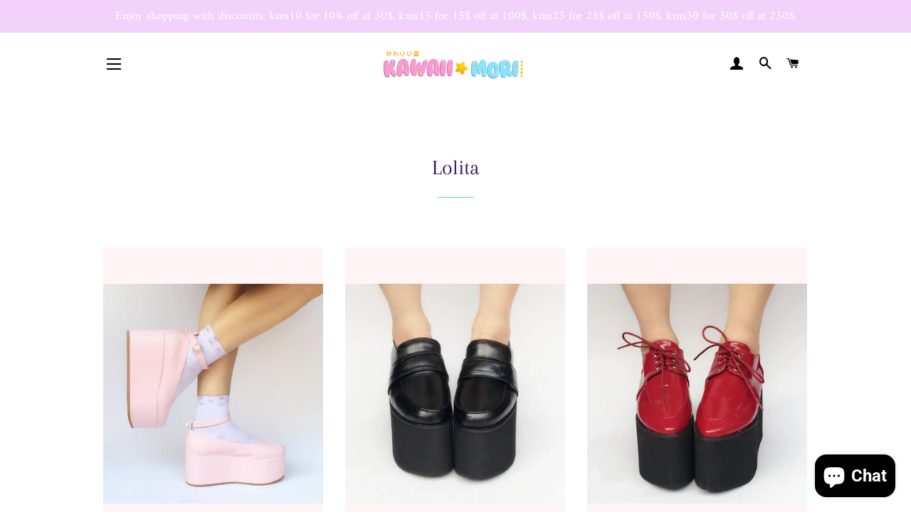

--- FILE ---
content_type: text/html; charset=utf-8
request_url: https://shop.kawaiimoristore.com/collections/lolita?page=9
body_size: 55878
content:
<!doctype html>
<html class="no-js" lang="en">
<head><meta name="facebook-domain-verification" content="ogrcvei76juqbvyzd3saqz01ltgfvm" /><!-- Global site tag (gtag.js) - Google Analytics -->
<script async src="https://www.googletagmanager.com/gtag/js?id=G-90FRTBGY7Q"></script>
<script>
  window.dataLayer = window.dataLayer || [];
  function gtag(){dataLayer.push(arguments);}
  gtag('js', new Date());

  gtag('config', 'G-90FRTBGY7Q');
</script>
<meta name="p:domain_verify" content="4e7006eb3bfd2245ad93dd1efd3e1e25"/>
 
  
  <!-- Basic page needs ================================================== -->
  <meta charset="utf-8">
  <meta http-equiv="X-UA-Compatible" content="IE=edge,chrome=1">

  
    <link rel="shortcut icon" href="//shop.kawaiimoristore.com/cdn/shop/files/kawaiimori_logo_large_450x_d9d72952-390c-4604-b8a3-5af7c55d740e_32x32.png?v=1615270398" type="image/png" />
  

  <!-- Title and description ================================================== -->
  <title>
  Lolita &ndash; Page 9 &ndash; KawaiiMoriStore
  </title>

  
  <meta name="description" content="Lolita">
  

  <!-- Helpers ================================================== -->
  <!-- /snippets/social-meta-tags.liquid -->




<meta property="og:site_name" content="KawaiiMoriStore">
<meta property="og:url" content="https://shop.kawaiimoristore.com/collections/lolita?page=9">
<meta property="og:title" content="Lolita">
<meta property="og:type" content="product.group">
<meta property="og:description" content="Lolita">





<meta name="twitter:card" content="summary_large_image">
<meta name="twitter:title" content="Lolita">
<meta name="twitter:description" content="Lolita">

  <link rel="canonical" href="https://shop.kawaiimoristore.com/collections/lolita?page=9">
  <meta name="viewport" content="width=device-width,initial-scale=1,shrink-to-fit=no">
  <meta name="theme-color" content="#c33ace">

  <!-- CSS ================================================== -->
  <link href="//shop.kawaiimoristore.com/cdn/shop/t/4/assets/timber.scss.css?v=18388169025564294741764165778" rel="stylesheet" type="text/css" media="all" />
  <link href="//shop.kawaiimoristore.com/cdn/shop/t/4/assets/theme.scss.css?v=120972795410456804541764165778" rel="stylesheet" type="text/css" media="all" />

  <!-- Sections ================================================== -->
  <script>
    window.theme = window.theme || {};
    theme.strings = {
      zoomClose: "Close (Esc)",
      zoomPrev: "Previous (Left arrow key)",
      zoomNext: "Next (Right arrow key)",
      moneyFormat: "\u003cspan class=money\u003e${{amount}} \u003c\/span\u003e",
      addressError: "Error looking up that address",
      addressNoResults: "No results for that address",
      addressQueryLimit: "You have exceeded the Google API usage limit. Consider upgrading to a \u003ca href=\"https:\/\/developers.google.com\/maps\/premium\/usage-limits\"\u003ePremium Plan\u003c\/a\u003e.",
      authError: "There was a problem authenticating your Google Maps account.",
      cartEmpty: "Your cart is currently empty.",
      cartCookie: "Enable cookies to use the shopping cart",
      cartSavings: "You're saving [savings]",
      productSlideLabel: "Slide [slide_number] of [slide_max]."
    };
    theme.settings = {
      cartType: "drawer",
      gridType: null
    };
  </script>

  <script src="//shop.kawaiimoristore.com/cdn/shop/t/4/assets/jquery-2.2.3.min.js?v=58211863146907186831607480769" type="text/javascript"></script>

  <script src="//shop.kawaiimoristore.com/cdn/shop/t/4/assets/lazysizes.min.js?v=155223123402716617051607480770" async="async"></script>

  <script src="//shop.kawaiimoristore.com/cdn/shop/t/4/assets/theme.js?v=26671556834515932041607480787" defer="defer"></script>

  <!-- Header hook for plugins ================================================== -->
  <script>window.performance && window.performance.mark && window.performance.mark('shopify.content_for_header.start');</script><meta name="facebook-domain-verification" content="hft3eyllkbzdcqfdknp9u4wcgvvlwy">
<meta name="google-site-verification" content="xfWIMgDhpR16w4ST5rC9j4XBeqVUkhUZGxDYQ9bXk0I">
<meta name="facebook-domain-verification" content="xcob0m545alc1hto9eg45hsj521bsz">
<meta name="facebook-domain-verification" content="hy73eotmqy321ok4hmkh6e59tsqpbm">
<meta id="shopify-digital-wallet" name="shopify-digital-wallet" content="/52003012779/digital_wallets/dialog">
<link rel="alternate" type="application/atom+xml" title="Feed" href="/collections/lolita.atom" />
<link rel="prev" href="/collections/lolita?page=8">
<link rel="next" href="/collections/lolita?page=10">
<link rel="alternate" hreflang="x-default" href="https://shop.kawaiimoristore.com/collections/lolita?page=9">
<link rel="alternate" hreflang="en" href="https://shop.kawaiimoristore.com/collections/lolita?page=9">
<link rel="alternate" hreflang="fr" href="https://shop.kawaiimoristore.com/fr/collections/lolita?page=9">
<link rel="alternate" hreflang="de" href="https://shop.kawaiimoristore.com/de/collections/lolita?page=9">
<link rel="alternate" hreflang="en-CA" href="https://shop.kawaiimoristore.com/en-ca/collections/lolita?page=9">
<link rel="alternate" hreflang="fr-CA" href="https://shop.kawaiimoristore.com/fr-ca/collections/lolita?page=9">
<link rel="alternate" type="application/json+oembed" href="https://shop.kawaiimoristore.com/collections/lolita.oembed?page=9">
<script async="async" src="/checkouts/internal/preloads.js?locale=en-US"></script>
<script id="shopify-features" type="application/json">{"accessToken":"87de91790a527547f194b535bcec1614","betas":["rich-media-storefront-analytics"],"domain":"shop.kawaiimoristore.com","predictiveSearch":true,"shopId":52003012779,"locale":"en"}</script>
<script>var Shopify = Shopify || {};
Shopify.shop = "mkkawaiistore.myshopify.com";
Shopify.locale = "en";
Shopify.currency = {"active":"USD","rate":"1.0"};
Shopify.country = "US";
Shopify.theme = {"name":"Brookly theme","id":116745732267,"schema_name":"Brooklyn","schema_version":"17.0.3","theme_store_id":null,"role":"main"};
Shopify.theme.handle = "null";
Shopify.theme.style = {"id":null,"handle":null};
Shopify.cdnHost = "shop.kawaiimoristore.com/cdn";
Shopify.routes = Shopify.routes || {};
Shopify.routes.root = "/";</script>
<script type="module">!function(o){(o.Shopify=o.Shopify||{}).modules=!0}(window);</script>
<script>!function(o){function n(){var o=[];function n(){o.push(Array.prototype.slice.apply(arguments))}return n.q=o,n}var t=o.Shopify=o.Shopify||{};t.loadFeatures=n(),t.autoloadFeatures=n()}(window);</script>
<script id="shop-js-analytics" type="application/json">{"pageType":"collection"}</script>
<script defer="defer" async type="module" src="//shop.kawaiimoristore.com/cdn/shopifycloud/shop-js/modules/v2/client.init-shop-cart-sync_BT-GjEfc.en.esm.js"></script>
<script defer="defer" async type="module" src="//shop.kawaiimoristore.com/cdn/shopifycloud/shop-js/modules/v2/chunk.common_D58fp_Oc.esm.js"></script>
<script defer="defer" async type="module" src="//shop.kawaiimoristore.com/cdn/shopifycloud/shop-js/modules/v2/chunk.modal_xMitdFEc.esm.js"></script>
<script type="module">
  await import("//shop.kawaiimoristore.com/cdn/shopifycloud/shop-js/modules/v2/client.init-shop-cart-sync_BT-GjEfc.en.esm.js");
await import("//shop.kawaiimoristore.com/cdn/shopifycloud/shop-js/modules/v2/chunk.common_D58fp_Oc.esm.js");
await import("//shop.kawaiimoristore.com/cdn/shopifycloud/shop-js/modules/v2/chunk.modal_xMitdFEc.esm.js");

  window.Shopify.SignInWithShop?.initShopCartSync?.({"fedCMEnabled":true,"windoidEnabled":true});

</script>
<script>(function() {
  var isLoaded = false;
  function asyncLoad() {
    if (isLoaded) return;
    isLoaded = true;
    var urls = ["https:\/\/www.improvedcontactform.com\/icf.js?shop=mkkawaiistore.myshopify.com","https:\/\/cdn.nfcube.com\/ca25d61b08858da380cd61b8ecdf062a.js?shop=mkkawaiistore.myshopify.com","\/\/cdn.shopify.com\/proxy\/38d89d48f9dc120f767c5bf117f2e84abca9dd3694bd33a3f0fb5b2dce4ecdb5\/api.goaffpro.com\/loader.js?shop=mkkawaiistore.myshopify.com\u0026sp-cache-control=cHVibGljLCBtYXgtYWdlPTkwMA"];
    for (var i = 0; i < urls.length; i++) {
      var s = document.createElement('script');
      s.type = 'text/javascript';
      s.async = true;
      s.src = urls[i];
      var x = document.getElementsByTagName('script')[0];
      x.parentNode.insertBefore(s, x);
    }
  };
  if(window.attachEvent) {
    window.attachEvent('onload', asyncLoad);
  } else {
    window.addEventListener('load', asyncLoad, false);
  }
})();</script>
<script id="__st">var __st={"a":52003012779,"offset":28800,"reqid":"3379cacb-4a28-4213-8d8f-f8b55673a3bc-1769426569","pageurl":"shop.kawaiimoristore.com\/collections\/lolita?page=9","u":"e2f991b7fb09","p":"collection","rtyp":"collection","rid":238983151787};</script>
<script>window.ShopifyPaypalV4VisibilityTracking = true;</script>
<script id="captcha-bootstrap">!function(){'use strict';const t='contact',e='account',n='new_comment',o=[[t,t],['blogs',n],['comments',n],[t,'customer']],c=[[e,'customer_login'],[e,'guest_login'],[e,'recover_customer_password'],[e,'create_customer']],r=t=>t.map((([t,e])=>`form[action*='/${t}']:not([data-nocaptcha='true']) input[name='form_type'][value='${e}']`)).join(','),a=t=>()=>t?[...document.querySelectorAll(t)].map((t=>t.form)):[];function s(){const t=[...o],e=r(t);return a(e)}const i='password',u='form_key',d=['recaptcha-v3-token','g-recaptcha-response','h-captcha-response',i],f=()=>{try{return window.sessionStorage}catch{return}},m='__shopify_v',_=t=>t.elements[u];function p(t,e,n=!1){try{const o=window.sessionStorage,c=JSON.parse(o.getItem(e)),{data:r}=function(t){const{data:e,action:n}=t;return t[m]||n?{data:e,action:n}:{data:t,action:n}}(c);for(const[e,n]of Object.entries(r))t.elements[e]&&(t.elements[e].value=n);n&&o.removeItem(e)}catch(o){console.error('form repopulation failed',{error:o})}}const l='form_type',E='cptcha';function T(t){t.dataset[E]=!0}const w=window,h=w.document,L='Shopify',v='ce_forms',y='captcha';let A=!1;((t,e)=>{const n=(g='f06e6c50-85a8-45c8-87d0-21a2b65856fe',I='https://cdn.shopify.com/shopifycloud/storefront-forms-hcaptcha/ce_storefront_forms_captcha_hcaptcha.v1.5.2.iife.js',D={infoText:'Protected by hCaptcha',privacyText:'Privacy',termsText:'Terms'},(t,e,n)=>{const o=w[L][v],c=o.bindForm;if(c)return c(t,g,e,D).then(n);var r;o.q.push([[t,g,e,D],n]),r=I,A||(h.body.append(Object.assign(h.createElement('script'),{id:'captcha-provider',async:!0,src:r})),A=!0)});var g,I,D;w[L]=w[L]||{},w[L][v]=w[L][v]||{},w[L][v].q=[],w[L][y]=w[L][y]||{},w[L][y].protect=function(t,e){n(t,void 0,e),T(t)},Object.freeze(w[L][y]),function(t,e,n,w,h,L){const[v,y,A,g]=function(t,e,n){const i=e?o:[],u=t?c:[],d=[...i,...u],f=r(d),m=r(i),_=r(d.filter((([t,e])=>n.includes(e))));return[a(f),a(m),a(_),s()]}(w,h,L),I=t=>{const e=t.target;return e instanceof HTMLFormElement?e:e&&e.form},D=t=>v().includes(t);t.addEventListener('submit',(t=>{const e=I(t);if(!e)return;const n=D(e)&&!e.dataset.hcaptchaBound&&!e.dataset.recaptchaBound,o=_(e),c=g().includes(e)&&(!o||!o.value);(n||c)&&t.preventDefault(),c&&!n&&(function(t){try{if(!f())return;!function(t){const e=f();if(!e)return;const n=_(t);if(!n)return;const o=n.value;o&&e.removeItem(o)}(t);const e=Array.from(Array(32),(()=>Math.random().toString(36)[2])).join('');!function(t,e){_(t)||t.append(Object.assign(document.createElement('input'),{type:'hidden',name:u})),t.elements[u].value=e}(t,e),function(t,e){const n=f();if(!n)return;const o=[...t.querySelectorAll(`input[type='${i}']`)].map((({name:t})=>t)),c=[...d,...o],r={};for(const[a,s]of new FormData(t).entries())c.includes(a)||(r[a]=s);n.setItem(e,JSON.stringify({[m]:1,action:t.action,data:r}))}(t,e)}catch(e){console.error('failed to persist form',e)}}(e),e.submit())}));const S=(t,e)=>{t&&!t.dataset[E]&&(n(t,e.some((e=>e===t))),T(t))};for(const o of['focusin','change'])t.addEventListener(o,(t=>{const e=I(t);D(e)&&S(e,y())}));const B=e.get('form_key'),M=e.get(l),P=B&&M;t.addEventListener('DOMContentLoaded',(()=>{const t=y();if(P)for(const e of t)e.elements[l].value===M&&p(e,B);[...new Set([...A(),...v().filter((t=>'true'===t.dataset.shopifyCaptcha))])].forEach((e=>S(e,t)))}))}(h,new URLSearchParams(w.location.search),n,t,e,['guest_login'])})(!0,!0)}();</script>
<script integrity="sha256-4kQ18oKyAcykRKYeNunJcIwy7WH5gtpwJnB7kiuLZ1E=" data-source-attribution="shopify.loadfeatures" defer="defer" src="//shop.kawaiimoristore.com/cdn/shopifycloud/storefront/assets/storefront/load_feature-a0a9edcb.js" crossorigin="anonymous"></script>
<script data-source-attribution="shopify.dynamic_checkout.dynamic.init">var Shopify=Shopify||{};Shopify.PaymentButton=Shopify.PaymentButton||{isStorefrontPortableWallets:!0,init:function(){window.Shopify.PaymentButton.init=function(){};var t=document.createElement("script");t.src="https://shop.kawaiimoristore.com/cdn/shopifycloud/portable-wallets/latest/portable-wallets.en.js",t.type="module",document.head.appendChild(t)}};
</script>
<script data-source-attribution="shopify.dynamic_checkout.buyer_consent">
  function portableWalletsHideBuyerConsent(e){var t=document.getElementById("shopify-buyer-consent"),n=document.getElementById("shopify-subscription-policy-button");t&&n&&(t.classList.add("hidden"),t.setAttribute("aria-hidden","true"),n.removeEventListener("click",e))}function portableWalletsShowBuyerConsent(e){var t=document.getElementById("shopify-buyer-consent"),n=document.getElementById("shopify-subscription-policy-button");t&&n&&(t.classList.remove("hidden"),t.removeAttribute("aria-hidden"),n.addEventListener("click",e))}window.Shopify?.PaymentButton&&(window.Shopify.PaymentButton.hideBuyerConsent=portableWalletsHideBuyerConsent,window.Shopify.PaymentButton.showBuyerConsent=portableWalletsShowBuyerConsent);
</script>
<script data-source-attribution="shopify.dynamic_checkout.cart.bootstrap">document.addEventListener("DOMContentLoaded",(function(){function t(){return document.querySelector("shopify-accelerated-checkout-cart, shopify-accelerated-checkout")}if(t())Shopify.PaymentButton.init();else{new MutationObserver((function(e,n){t()&&(Shopify.PaymentButton.init(),n.disconnect())})).observe(document.body,{childList:!0,subtree:!0})}}));
</script>
<link id="shopify-accelerated-checkout-styles" rel="stylesheet" media="screen" href="https://shop.kawaiimoristore.com/cdn/shopifycloud/portable-wallets/latest/accelerated-checkout-backwards-compat.css" crossorigin="anonymous">
<style id="shopify-accelerated-checkout-cart">
        #shopify-buyer-consent {
  margin-top: 1em;
  display: inline-block;
  width: 100%;
}

#shopify-buyer-consent.hidden {
  display: none;
}

#shopify-subscription-policy-button {
  background: none;
  border: none;
  padding: 0;
  text-decoration: underline;
  font-size: inherit;
  cursor: pointer;
}

#shopify-subscription-policy-button::before {
  box-shadow: none;
}

      </style>

<script>window.performance && window.performance.mark && window.performance.mark('shopify.content_for_header.end');</script>

	<!-- "snippets/vitals-loader.liquid" was not rendered, the associated app was uninstalled -->

  <script src="//shop.kawaiimoristore.com/cdn/shop/t/4/assets/modernizr.min.js?v=21391054748206432451607480770" type="text/javascript"></script>

  
  

<!-- BEGIN app block: shopify://apps/seo-expert-pro-seo-optimizer/blocks/app-embed/2704e030-254f-4733-85d6-289e87c72edd -->
<!-- BEGIN app snippet: evm-seo --><!-- ============================= SEO Expert Pro ============================= -->
<title>Lolita</title>


  <meta name="description" content="Lolita" />


<meta http-equiv="cache-control" content="max-age=0" />
<meta http-equiv="cache-control" content="no-cache" />
<meta http-equiv="expires" content="0" />
<meta http-equiv="expires" content="Tue, 01 Jan 2000 1:00:00 GMT" />
<meta http-equiv="pragma" content="no-cache" />

<script type="application/ld+json">
{
  "@context": "http://schema.org",
  "@type": "Organization",
  "name": "KawaiiMoriStore",
  "url": "https://shop.kawaiimoristore.com"
}
</script>

<script type="application/ld+json">
{
  "@context": "http://schema.org",
  "@type": "WebSite",
  "url": "https://shop.kawaiimoristore.com",
  "potentialAction": {
    "@type": "SearchAction",
    "target": "https://shop.kawaiimoristore.com/search?q={query}",
    "query-input": "required name=query"
  }
}
</script>


<script type="application/ld+json">
[
  {
    "@context": "http://schema.org",
    "@type": "CollectionPage",
    "name": "Lolita",
    "url": "https://shop.kawaiimoristore.com/collections/lolita",
    "image": "<!-- Liquid error (evm-seo line 52): invalid url input -->"
  },
  
  {
    "@context": "http://schema.org",
    "@type": "Product",
    "name": "Baby Custom Pinky Doll Shoes Platform Made SP168134",
    "image": "https://shop.kawaiimoristore.com/cdn/shop/files/2b3493d2fc7801efe85cb054c548b2fc.jpg?v=1760620230&width=800",
    "url": "https://shop.kawaiimoristore.com/products/baby-custom-pinky-doll-shoes-platform-made-sp168134",
    "offers": {
      "@type": "Offer",
      "price": 105.99,
      "priceCurrency": "USD"
    }
  }, 
  
  {
    "@context": "http://schema.org",
    "@type": "Product",
    "name": "Custom Shoes SP168379 Black Made Leather Uniform Platform",
    "image": "https://shop.kawaiimoristore.com/cdn/shop/files/a682e2ab63668267819bd561a436acbb.jpg?v=1760620226&width=800",
    "url": "https://shop.kawaiimoristore.com/products/custom-shoes-sp168379-black-made-leather-uniform-platform",
    "offers": {
      "@type": "Offer",
      "price": 105.99,
      "priceCurrency": "USD"
    }
  }, 
  
  {
    "@context": "http://schema.org",
    "@type": "Product",
    "name": "Custom Made Red/Black SP168274 Shoes Cool PU Platform",
    "image": "https://shop.kawaiimoristore.com/cdn/shop/files/f70bcde04752244e101f0698e6fc9e88.jpg?v=1760620222&width=800",
    "url": "https://shop.kawaiimoristore.com/products/custom-made-redblack-sp168274-shoes-cool-pu-platform",
    "offers": {
      "@type": "Offer",
      "price": 105.99,
      "priceCurrency": "USD"
    }
  }, 
  
  {
    "@context": "http://schema.org",
    "@type": "Product",
    "name": "Rivet Shoes Heart Flatform SP168610 Custom Made",
    "image": "https://shop.kawaiimoristore.com/cdn/shop/files/d6a9c4f2626c10e440b4e35292b267ae.jpg?v=1760620217&width=800",
    "url": "https://shop.kawaiimoristore.com/products/rivet-shoes-heart-flatform-sp168610-custom-made",
    "offers": {
      "@type": "Offer",
      "price": 152.99,
      "priceCurrency": "USD"
    }
  }, 
  
  {
    "@context": "http://schema.org",
    "@type": "Product",
    "name": "Baby Bow Mint Shoes SP168066 Made Custom Lolita",
    "image": "https://shop.kawaiimoristore.com/cdn/shop/files/163eb4e6506c5023eda44ed4b46378b3.jpg?v=1760620214&width=800",
    "url": "https://shop.kawaiimoristore.com/products/baby-bow-mint-shoes-sp168066-made-custom-lolita",
    "offers": {
      "@type": "Offer",
      "price": 99.99,
      "priceCurrency": "USD"
    }
  }, 
  
  {
    "@context": "http://schema.org",
    "@type": "Product",
    "name": "Bow Lolita SP168082 Made Custom Elegant Shoes",
    "image": "https://shop.kawaiimoristore.com/cdn/shop/files/097862de1df6348232a5d77621ee86d2.jpg?v=1760620210&width=800",
    "url": "https://shop.kawaiimoristore.com/products/bow-lolita-sp168082-made-custom-elegant-shoes",
    "offers": {
      "@type": "Offer",
      "price": 84.99,
      "priceCurrency": "USD"
    }
  }, 
  
  {
    "@context": "http://schema.org",
    "@type": "Product",
    "name": "SP168071 Custom Lolita Insprited Shoes Made Sailor",
    "image": "https://shop.kawaiimoristore.com/cdn/shop/files/34c1d5b0a7f4e081487b0c42c2dc1a2d.jpg?v=1760620204&width=800",
    "url": "https://shop.kawaiimoristore.com/products/sp168071-custom-lolita-insprited-shoes-made-sailor",
    "offers": {
      "@type": "Offer",
      "price": 84.99,
      "priceCurrency": "USD"
    }
  }, 
  
  {
    "@context": "http://schema.org",
    "@type": "Product",
    "name": "Bow Made SP167935 Shoes Detachable Custom Lolita Black",
    "image": "https://shop.kawaiimoristore.com/cdn/shop/files/3c724252b5250cd4f4e6d1e6aac54d15.jpg?v=1760620193&width=800",
    "url": "https://shop.kawaiimoristore.com/products/bow-made-sp167935-shoes-detachable-custom-lolita-black",
    "offers": {
      "@type": "Offer",
      "price": 84.99,
      "priceCurrency": "USD"
    }
  }, 
  
  {
    "@context": "http://schema.org",
    "@type": "Product",
    "name": "Shoes High Custom Heels Made Simple Platform Black SP168133",
    "image": "https://shop.kawaiimoristore.com/cdn/shop/files/fb426209ee0e0dd82b981c825ee8d1a7.jpg?v=1760620189&width=800",
    "url": "https://shop.kawaiimoristore.com/products/shoes-high-custom-heels-made-simple-platform-black-sp168133",
    "offers": {
      "@type": "Offer",
      "price": 164.99,
      "priceCurrency": "USD"
    }
  }, 
  
  {
    "@context": "http://schema.org",
    "@type": "Product",
    "name": "Sweet Bow Lolita Pink Handbag",
    "image": "https://shop.kawaiimoristore.com/cdn/shop/files/S6fb42d6acf1c4ae69624afcd1e5c96aag.webp?v=1755957722&width=800",
    "url": "https://shop.kawaiimoristore.com/products/sweet-bow-lolita-pink-handbag",
    "offers": {
      "@type": "Offer",
      "price": 39.99,
      "priceCurrency": "USD"
    }
  }, 
  
  {
    "@context": "http://schema.org",
    "@type": "Product",
    "name": "Tiered Big Dress Lolita Decoration Skirt Hanayome Blue Bows",
    "image": "https://shop.kawaiimoristore.com/cdn/shop/files/01ed291b-7ee2-f6e5-1f71-aac1d5628749-750x1000_jpg_4b2757c1-06a5-484a-89ef-eb8640346cbe.jpg?v=1754148068&width=800",
    "url": "https://shop.kawaiimoristore.com/products/tiered-big-dress-lolita-decoration-skirt-hanayome-blue-bows",
    "offers": {
      "@type": "Offer",
      "price": 63.99,
      "priceCurrency": "USD"
    }
  }, 
  
  {
    "@context": "http://schema.org",
    "@type": "Product",
    "name": "Tiered Skirt Pink Bead Hanayome Decoration Dress Chain Big Lolita Bows",
    "image": "https://shop.kawaiimoristore.com/cdn/shop/files/d78d910a-a0fd-e727-05d9-f38d44d5806e-750x1000_jpg_fc517fea-275e-41db-830a-5c5a2b13be58.jpg?v=1754148058&width=800",
    "url": "https://shop.kawaiimoristore.com/products/tiered-skirt-pink-bead-hanayome-decoration-dress-chain-big-lolita-bows",
    "offers": {
      "@type": "Offer",
      "price": 63.99,
      "priceCurrency": "USD"
    }
  }
  
]
</script>



<!-- END app snippet -->

<!-- END app block --><!-- BEGIN app block: shopify://apps/seowill-seoant-ai-seo/blocks/seoant-core/8e57283b-dcb0-4f7b-a947-fb5c57a0d59d -->
<!--SEOAnt Core By SEOAnt Teams, v0.1.6 START -->






<!-- SON-LD generated By SEOAnt END -->



<!-- Start : SEOAnt BrokenLink Redirect --><script type="text/javascript">
    !function(t){var e={};function r(n){if(e[n])return e[n].exports;var o=e[n]={i:n,l:!1,exports:{}};return t[n].call(o.exports,o,o.exports,r),o.l=!0,o.exports}r.m=t,r.c=e,r.d=function(t,e,n){r.o(t,e)||Object.defineProperty(t,e,{enumerable:!0,get:n})},r.r=function(t){"undefined"!==typeof Symbol&&Symbol.toStringTag&&Object.defineProperty(t,Symbol.toStringTag,{value:"Module"}),Object.defineProperty(t,"__esModule",{value:!0})},r.t=function(t,e){if(1&e&&(t=r(t)),8&e)return t;if(4&e&&"object"===typeof t&&t&&t.__esModule)return t;var n=Object.create(null);if(r.r(n),Object.defineProperty(n,"default",{enumerable:!0,value:t}),2&e&&"string"!=typeof t)for(var o in t)r.d(n,o,function(e){return t[e]}.bind(null,o));return n},r.n=function(t){var e=t&&t.__esModule?function(){return t.default}:function(){return t};return r.d(e,"a",e),e},r.o=function(t,e){return Object.prototype.hasOwnProperty.call(t,e)},r.p="",r(r.s=11)}([function(t,e,r){"use strict";var n=r(2),o=Object.prototype.toString;function i(t){return"[object Array]"===o.call(t)}function a(t){return"undefined"===typeof t}function u(t){return null!==t&&"object"===typeof t}function s(t){return"[object Function]"===o.call(t)}function c(t,e){if(null!==t&&"undefined"!==typeof t)if("object"!==typeof t&&(t=[t]),i(t))for(var r=0,n=t.length;r<n;r++)e.call(null,t[r],r,t);else for(var o in t)Object.prototype.hasOwnProperty.call(t,o)&&e.call(null,t[o],o,t)}t.exports={isArray:i,isArrayBuffer:function(t){return"[object ArrayBuffer]"===o.call(t)},isBuffer:function(t){return null!==t&&!a(t)&&null!==t.constructor&&!a(t.constructor)&&"function"===typeof t.constructor.isBuffer&&t.constructor.isBuffer(t)},isFormData:function(t){return"undefined"!==typeof FormData&&t instanceof FormData},isArrayBufferView:function(t){return"undefined"!==typeof ArrayBuffer&&ArrayBuffer.isView?ArrayBuffer.isView(t):t&&t.buffer&&t.buffer instanceof ArrayBuffer},isString:function(t){return"string"===typeof t},isNumber:function(t){return"number"===typeof t},isObject:u,isUndefined:a,isDate:function(t){return"[object Date]"===o.call(t)},isFile:function(t){return"[object File]"===o.call(t)},isBlob:function(t){return"[object Blob]"===o.call(t)},isFunction:s,isStream:function(t){return u(t)&&s(t.pipe)},isURLSearchParams:function(t){return"undefined"!==typeof URLSearchParams&&t instanceof URLSearchParams},isStandardBrowserEnv:function(){return("undefined"===typeof navigator||"ReactNative"!==navigator.product&&"NativeScript"!==navigator.product&&"NS"!==navigator.product)&&("undefined"!==typeof window&&"undefined"!==typeof document)},forEach:c,merge:function t(){var e={};function r(r,n){"object"===typeof e[n]&&"object"===typeof r?e[n]=t(e[n],r):e[n]=r}for(var n=0,o=arguments.length;n<o;n++)c(arguments[n],r);return e},deepMerge:function t(){var e={};function r(r,n){"object"===typeof e[n]&&"object"===typeof r?e[n]=t(e[n],r):e[n]="object"===typeof r?t({},r):r}for(var n=0,o=arguments.length;n<o;n++)c(arguments[n],r);return e},extend:function(t,e,r){return c(e,(function(e,o){t[o]=r&&"function"===typeof e?n(e,r):e})),t},trim:function(t){return t.replace(/^\s*/,"").replace(/\s*$/,"")}}},function(t,e,r){t.exports=r(12)},function(t,e,r){"use strict";t.exports=function(t,e){return function(){for(var r=new Array(arguments.length),n=0;n<r.length;n++)r[n]=arguments[n];return t.apply(e,r)}}},function(t,e,r){"use strict";var n=r(0);function o(t){return encodeURIComponent(t).replace(/%40/gi,"@").replace(/%3A/gi,":").replace(/%24/g,"$").replace(/%2C/gi,",").replace(/%20/g,"+").replace(/%5B/gi,"[").replace(/%5D/gi,"]")}t.exports=function(t,e,r){if(!e)return t;var i;if(r)i=r(e);else if(n.isURLSearchParams(e))i=e.toString();else{var a=[];n.forEach(e,(function(t,e){null!==t&&"undefined"!==typeof t&&(n.isArray(t)?e+="[]":t=[t],n.forEach(t,(function(t){n.isDate(t)?t=t.toISOString():n.isObject(t)&&(t=JSON.stringify(t)),a.push(o(e)+"="+o(t))})))})),i=a.join("&")}if(i){var u=t.indexOf("#");-1!==u&&(t=t.slice(0,u)),t+=(-1===t.indexOf("?")?"?":"&")+i}return t}},function(t,e,r){"use strict";t.exports=function(t){return!(!t||!t.__CANCEL__)}},function(t,e,r){"use strict";(function(e){var n=r(0),o=r(19),i={"Content-Type":"application/x-www-form-urlencoded"};function a(t,e){!n.isUndefined(t)&&n.isUndefined(t["Content-Type"])&&(t["Content-Type"]=e)}var u={adapter:function(){var t;return("undefined"!==typeof XMLHttpRequest||"undefined"!==typeof e&&"[object process]"===Object.prototype.toString.call(e))&&(t=r(6)),t}(),transformRequest:[function(t,e){return o(e,"Accept"),o(e,"Content-Type"),n.isFormData(t)||n.isArrayBuffer(t)||n.isBuffer(t)||n.isStream(t)||n.isFile(t)||n.isBlob(t)?t:n.isArrayBufferView(t)?t.buffer:n.isURLSearchParams(t)?(a(e,"application/x-www-form-urlencoded;charset=utf-8"),t.toString()):n.isObject(t)?(a(e,"application/json;charset=utf-8"),JSON.stringify(t)):t}],transformResponse:[function(t){if("string"===typeof t)try{t=JSON.parse(t)}catch(e){}return t}],timeout:0,xsrfCookieName:"XSRF-TOKEN",xsrfHeaderName:"X-XSRF-TOKEN",maxContentLength:-1,validateStatus:function(t){return t>=200&&t<300},headers:{common:{Accept:"application/json, text/plain, */*"}}};n.forEach(["delete","get","head"],(function(t){u.headers[t]={}})),n.forEach(["post","put","patch"],(function(t){u.headers[t]=n.merge(i)})),t.exports=u}).call(this,r(18))},function(t,e,r){"use strict";var n=r(0),o=r(20),i=r(3),a=r(22),u=r(25),s=r(26),c=r(7);t.exports=function(t){return new Promise((function(e,f){var l=t.data,p=t.headers;n.isFormData(l)&&delete p["Content-Type"];var h=new XMLHttpRequest;if(t.auth){var d=t.auth.username||"",m=t.auth.password||"";p.Authorization="Basic "+btoa(d+":"+m)}var y=a(t.baseURL,t.url);if(h.open(t.method.toUpperCase(),i(y,t.params,t.paramsSerializer),!0),h.timeout=t.timeout,h.onreadystatechange=function(){if(h&&4===h.readyState&&(0!==h.status||h.responseURL&&0===h.responseURL.indexOf("file:"))){var r="getAllResponseHeaders"in h?u(h.getAllResponseHeaders()):null,n={data:t.responseType&&"text"!==t.responseType?h.response:h.responseText,status:h.status,statusText:h.statusText,headers:r,config:t,request:h};o(e,f,n),h=null}},h.onabort=function(){h&&(f(c("Request aborted",t,"ECONNABORTED",h)),h=null)},h.onerror=function(){f(c("Network Error",t,null,h)),h=null},h.ontimeout=function(){var e="timeout of "+t.timeout+"ms exceeded";t.timeoutErrorMessage&&(e=t.timeoutErrorMessage),f(c(e,t,"ECONNABORTED",h)),h=null},n.isStandardBrowserEnv()){var v=r(27),g=(t.withCredentials||s(y))&&t.xsrfCookieName?v.read(t.xsrfCookieName):void 0;g&&(p[t.xsrfHeaderName]=g)}if("setRequestHeader"in h&&n.forEach(p,(function(t,e){"undefined"===typeof l&&"content-type"===e.toLowerCase()?delete p[e]:h.setRequestHeader(e,t)})),n.isUndefined(t.withCredentials)||(h.withCredentials=!!t.withCredentials),t.responseType)try{h.responseType=t.responseType}catch(w){if("json"!==t.responseType)throw w}"function"===typeof t.onDownloadProgress&&h.addEventListener("progress",t.onDownloadProgress),"function"===typeof t.onUploadProgress&&h.upload&&h.upload.addEventListener("progress",t.onUploadProgress),t.cancelToken&&t.cancelToken.promise.then((function(t){h&&(h.abort(),f(t),h=null)})),void 0===l&&(l=null),h.send(l)}))}},function(t,e,r){"use strict";var n=r(21);t.exports=function(t,e,r,o,i){var a=new Error(t);return n(a,e,r,o,i)}},function(t,e,r){"use strict";var n=r(0);t.exports=function(t,e){e=e||{};var r={},o=["url","method","params","data"],i=["headers","auth","proxy"],a=["baseURL","url","transformRequest","transformResponse","paramsSerializer","timeout","withCredentials","adapter","responseType","xsrfCookieName","xsrfHeaderName","onUploadProgress","onDownloadProgress","maxContentLength","validateStatus","maxRedirects","httpAgent","httpsAgent","cancelToken","socketPath"];n.forEach(o,(function(t){"undefined"!==typeof e[t]&&(r[t]=e[t])})),n.forEach(i,(function(o){n.isObject(e[o])?r[o]=n.deepMerge(t[o],e[o]):"undefined"!==typeof e[o]?r[o]=e[o]:n.isObject(t[o])?r[o]=n.deepMerge(t[o]):"undefined"!==typeof t[o]&&(r[o]=t[o])})),n.forEach(a,(function(n){"undefined"!==typeof e[n]?r[n]=e[n]:"undefined"!==typeof t[n]&&(r[n]=t[n])}));var u=o.concat(i).concat(a),s=Object.keys(e).filter((function(t){return-1===u.indexOf(t)}));return n.forEach(s,(function(n){"undefined"!==typeof e[n]?r[n]=e[n]:"undefined"!==typeof t[n]&&(r[n]=t[n])})),r}},function(t,e,r){"use strict";function n(t){this.message=t}n.prototype.toString=function(){return"Cancel"+(this.message?": "+this.message:"")},n.prototype.__CANCEL__=!0,t.exports=n},function(t,e,r){t.exports=r(13)},function(t,e,r){t.exports=r(30)},function(t,e,r){var n=function(t){"use strict";var e=Object.prototype,r=e.hasOwnProperty,n="function"===typeof Symbol?Symbol:{},o=n.iterator||"@@iterator",i=n.asyncIterator||"@@asyncIterator",a=n.toStringTag||"@@toStringTag";function u(t,e,r){return Object.defineProperty(t,e,{value:r,enumerable:!0,configurable:!0,writable:!0}),t[e]}try{u({},"")}catch(S){u=function(t,e,r){return t[e]=r}}function s(t,e,r,n){var o=e&&e.prototype instanceof l?e:l,i=Object.create(o.prototype),a=new L(n||[]);return i._invoke=function(t,e,r){var n="suspendedStart";return function(o,i){if("executing"===n)throw new Error("Generator is already running");if("completed"===n){if("throw"===o)throw i;return j()}for(r.method=o,r.arg=i;;){var a=r.delegate;if(a){var u=x(a,r);if(u){if(u===f)continue;return u}}if("next"===r.method)r.sent=r._sent=r.arg;else if("throw"===r.method){if("suspendedStart"===n)throw n="completed",r.arg;r.dispatchException(r.arg)}else"return"===r.method&&r.abrupt("return",r.arg);n="executing";var s=c(t,e,r);if("normal"===s.type){if(n=r.done?"completed":"suspendedYield",s.arg===f)continue;return{value:s.arg,done:r.done}}"throw"===s.type&&(n="completed",r.method="throw",r.arg=s.arg)}}}(t,r,a),i}function c(t,e,r){try{return{type:"normal",arg:t.call(e,r)}}catch(S){return{type:"throw",arg:S}}}t.wrap=s;var f={};function l(){}function p(){}function h(){}var d={};d[o]=function(){return this};var m=Object.getPrototypeOf,y=m&&m(m(T([])));y&&y!==e&&r.call(y,o)&&(d=y);var v=h.prototype=l.prototype=Object.create(d);function g(t){["next","throw","return"].forEach((function(e){u(t,e,(function(t){return this._invoke(e,t)}))}))}function w(t,e){var n;this._invoke=function(o,i){function a(){return new e((function(n,a){!function n(o,i,a,u){var s=c(t[o],t,i);if("throw"!==s.type){var f=s.arg,l=f.value;return l&&"object"===typeof l&&r.call(l,"__await")?e.resolve(l.__await).then((function(t){n("next",t,a,u)}),(function(t){n("throw",t,a,u)})):e.resolve(l).then((function(t){f.value=t,a(f)}),(function(t){return n("throw",t,a,u)}))}u(s.arg)}(o,i,n,a)}))}return n=n?n.then(a,a):a()}}function x(t,e){var r=t.iterator[e.method];if(void 0===r){if(e.delegate=null,"throw"===e.method){if(t.iterator.return&&(e.method="return",e.arg=void 0,x(t,e),"throw"===e.method))return f;e.method="throw",e.arg=new TypeError("The iterator does not provide a 'throw' method")}return f}var n=c(r,t.iterator,e.arg);if("throw"===n.type)return e.method="throw",e.arg=n.arg,e.delegate=null,f;var o=n.arg;return o?o.done?(e[t.resultName]=o.value,e.next=t.nextLoc,"return"!==e.method&&(e.method="next",e.arg=void 0),e.delegate=null,f):o:(e.method="throw",e.arg=new TypeError("iterator result is not an object"),e.delegate=null,f)}function b(t){var e={tryLoc:t[0]};1 in t&&(e.catchLoc=t[1]),2 in t&&(e.finallyLoc=t[2],e.afterLoc=t[3]),this.tryEntries.push(e)}function E(t){var e=t.completion||{};e.type="normal",delete e.arg,t.completion=e}function L(t){this.tryEntries=[{tryLoc:"root"}],t.forEach(b,this),this.reset(!0)}function T(t){if(t){var e=t[o];if(e)return e.call(t);if("function"===typeof t.next)return t;if(!isNaN(t.length)){var n=-1,i=function e(){for(;++n<t.length;)if(r.call(t,n))return e.value=t[n],e.done=!1,e;return e.value=void 0,e.done=!0,e};return i.next=i}}return{next:j}}function j(){return{value:void 0,done:!0}}return p.prototype=v.constructor=h,h.constructor=p,p.displayName=u(h,a,"GeneratorFunction"),t.isGeneratorFunction=function(t){var e="function"===typeof t&&t.constructor;return!!e&&(e===p||"GeneratorFunction"===(e.displayName||e.name))},t.mark=function(t){return Object.setPrototypeOf?Object.setPrototypeOf(t,h):(t.__proto__=h,u(t,a,"GeneratorFunction")),t.prototype=Object.create(v),t},t.awrap=function(t){return{__await:t}},g(w.prototype),w.prototype[i]=function(){return this},t.AsyncIterator=w,t.async=function(e,r,n,o,i){void 0===i&&(i=Promise);var a=new w(s(e,r,n,o),i);return t.isGeneratorFunction(r)?a:a.next().then((function(t){return t.done?t.value:a.next()}))},g(v),u(v,a,"Generator"),v[o]=function(){return this},v.toString=function(){return"[object Generator]"},t.keys=function(t){var e=[];for(var r in t)e.push(r);return e.reverse(),function r(){for(;e.length;){var n=e.pop();if(n in t)return r.value=n,r.done=!1,r}return r.done=!0,r}},t.values=T,L.prototype={constructor:L,reset:function(t){if(this.prev=0,this.next=0,this.sent=this._sent=void 0,this.done=!1,this.delegate=null,this.method="next",this.arg=void 0,this.tryEntries.forEach(E),!t)for(var e in this)"t"===e.charAt(0)&&r.call(this,e)&&!isNaN(+e.slice(1))&&(this[e]=void 0)},stop:function(){this.done=!0;var t=this.tryEntries[0].completion;if("throw"===t.type)throw t.arg;return this.rval},dispatchException:function(t){if(this.done)throw t;var e=this;function n(r,n){return a.type="throw",a.arg=t,e.next=r,n&&(e.method="next",e.arg=void 0),!!n}for(var o=this.tryEntries.length-1;o>=0;--o){var i=this.tryEntries[o],a=i.completion;if("root"===i.tryLoc)return n("end");if(i.tryLoc<=this.prev){var u=r.call(i,"catchLoc"),s=r.call(i,"finallyLoc");if(u&&s){if(this.prev<i.catchLoc)return n(i.catchLoc,!0);if(this.prev<i.finallyLoc)return n(i.finallyLoc)}else if(u){if(this.prev<i.catchLoc)return n(i.catchLoc,!0)}else{if(!s)throw new Error("try statement without catch or finally");if(this.prev<i.finallyLoc)return n(i.finallyLoc)}}}},abrupt:function(t,e){for(var n=this.tryEntries.length-1;n>=0;--n){var o=this.tryEntries[n];if(o.tryLoc<=this.prev&&r.call(o,"finallyLoc")&&this.prev<o.finallyLoc){var i=o;break}}i&&("break"===t||"continue"===t)&&i.tryLoc<=e&&e<=i.finallyLoc&&(i=null);var a=i?i.completion:{};return a.type=t,a.arg=e,i?(this.method="next",this.next=i.finallyLoc,f):this.complete(a)},complete:function(t,e){if("throw"===t.type)throw t.arg;return"break"===t.type||"continue"===t.type?this.next=t.arg:"return"===t.type?(this.rval=this.arg=t.arg,this.method="return",this.next="end"):"normal"===t.type&&e&&(this.next=e),f},finish:function(t){for(var e=this.tryEntries.length-1;e>=0;--e){var r=this.tryEntries[e];if(r.finallyLoc===t)return this.complete(r.completion,r.afterLoc),E(r),f}},catch:function(t){for(var e=this.tryEntries.length-1;e>=0;--e){var r=this.tryEntries[e];if(r.tryLoc===t){var n=r.completion;if("throw"===n.type){var o=n.arg;E(r)}return o}}throw new Error("illegal catch attempt")},delegateYield:function(t,e,r){return this.delegate={iterator:T(t),resultName:e,nextLoc:r},"next"===this.method&&(this.arg=void 0),f}},t}(t.exports);try{regeneratorRuntime=n}catch(o){Function("r","regeneratorRuntime = r")(n)}},function(t,e,r){"use strict";var n=r(0),o=r(2),i=r(14),a=r(8);function u(t){var e=new i(t),r=o(i.prototype.request,e);return n.extend(r,i.prototype,e),n.extend(r,e),r}var s=u(r(5));s.Axios=i,s.create=function(t){return u(a(s.defaults,t))},s.Cancel=r(9),s.CancelToken=r(28),s.isCancel=r(4),s.all=function(t){return Promise.all(t)},s.spread=r(29),t.exports=s,t.exports.default=s},function(t,e,r){"use strict";var n=r(0),o=r(3),i=r(15),a=r(16),u=r(8);function s(t){this.defaults=t,this.interceptors={request:new i,response:new i}}s.prototype.request=function(t){"string"===typeof t?(t=arguments[1]||{}).url=arguments[0]:t=t||{},(t=u(this.defaults,t)).method?t.method=t.method.toLowerCase():this.defaults.method?t.method=this.defaults.method.toLowerCase():t.method="get";var e=[a,void 0],r=Promise.resolve(t);for(this.interceptors.request.forEach((function(t){e.unshift(t.fulfilled,t.rejected)})),this.interceptors.response.forEach((function(t){e.push(t.fulfilled,t.rejected)}));e.length;)r=r.then(e.shift(),e.shift());return r},s.prototype.getUri=function(t){return t=u(this.defaults,t),o(t.url,t.params,t.paramsSerializer).replace(/^\?/,"")},n.forEach(["delete","get","head","options"],(function(t){s.prototype[t]=function(e,r){return this.request(n.merge(r||{},{method:t,url:e}))}})),n.forEach(["post","put","patch"],(function(t){s.prototype[t]=function(e,r,o){return this.request(n.merge(o||{},{method:t,url:e,data:r}))}})),t.exports=s},function(t,e,r){"use strict";var n=r(0);function o(){this.handlers=[]}o.prototype.use=function(t,e){return this.handlers.push({fulfilled:t,rejected:e}),this.handlers.length-1},o.prototype.eject=function(t){this.handlers[t]&&(this.handlers[t]=null)},o.prototype.forEach=function(t){n.forEach(this.handlers,(function(e){null!==e&&t(e)}))},t.exports=o},function(t,e,r){"use strict";var n=r(0),o=r(17),i=r(4),a=r(5);function u(t){t.cancelToken&&t.cancelToken.throwIfRequested()}t.exports=function(t){return u(t),t.headers=t.headers||{},t.data=o(t.data,t.headers,t.transformRequest),t.headers=n.merge(t.headers.common||{},t.headers[t.method]||{},t.headers),n.forEach(["delete","get","head","post","put","patch","common"],(function(e){delete t.headers[e]})),(t.adapter||a.adapter)(t).then((function(e){return u(t),e.data=o(e.data,e.headers,t.transformResponse),e}),(function(e){return i(e)||(u(t),e&&e.response&&(e.response.data=o(e.response.data,e.response.headers,t.transformResponse))),Promise.reject(e)}))}},function(t,e,r){"use strict";var n=r(0);t.exports=function(t,e,r){return n.forEach(r,(function(r){t=r(t,e)})),t}},function(t,e){var r,n,o=t.exports={};function i(){throw new Error("setTimeout has not been defined")}function a(){throw new Error("clearTimeout has not been defined")}function u(t){if(r===setTimeout)return setTimeout(t,0);if((r===i||!r)&&setTimeout)return r=setTimeout,setTimeout(t,0);try{return r(t,0)}catch(e){try{return r.call(null,t,0)}catch(e){return r.call(this,t,0)}}}!function(){try{r="function"===typeof setTimeout?setTimeout:i}catch(t){r=i}try{n="function"===typeof clearTimeout?clearTimeout:a}catch(t){n=a}}();var s,c=[],f=!1,l=-1;function p(){f&&s&&(f=!1,s.length?c=s.concat(c):l=-1,c.length&&h())}function h(){if(!f){var t=u(p);f=!0;for(var e=c.length;e;){for(s=c,c=[];++l<e;)s&&s[l].run();l=-1,e=c.length}s=null,f=!1,function(t){if(n===clearTimeout)return clearTimeout(t);if((n===a||!n)&&clearTimeout)return n=clearTimeout,clearTimeout(t);try{n(t)}catch(e){try{return n.call(null,t)}catch(e){return n.call(this,t)}}}(t)}}function d(t,e){this.fun=t,this.array=e}function m(){}o.nextTick=function(t){var e=new Array(arguments.length-1);if(arguments.length>1)for(var r=1;r<arguments.length;r++)e[r-1]=arguments[r];c.push(new d(t,e)),1!==c.length||f||u(h)},d.prototype.run=function(){this.fun.apply(null,this.array)},o.title="browser",o.browser=!0,o.env={},o.argv=[],o.version="",o.versions={},o.on=m,o.addListener=m,o.once=m,o.off=m,o.removeListener=m,o.removeAllListeners=m,o.emit=m,o.prependListener=m,o.prependOnceListener=m,o.listeners=function(t){return[]},o.binding=function(t){throw new Error("process.binding is not supported")},o.cwd=function(){return"/"},o.chdir=function(t){throw new Error("process.chdir is not supported")},o.umask=function(){return 0}},function(t,e,r){"use strict";var n=r(0);t.exports=function(t,e){n.forEach(t,(function(r,n){n!==e&&n.toUpperCase()===e.toUpperCase()&&(t[e]=r,delete t[n])}))}},function(t,e,r){"use strict";var n=r(7);t.exports=function(t,e,r){var o=r.config.validateStatus;!o||o(r.status)?t(r):e(n("Request failed with status code "+r.status,r.config,null,r.request,r))}},function(t,e,r){"use strict";t.exports=function(t,e,r,n,o){return t.config=e,r&&(t.code=r),t.request=n,t.response=o,t.isAxiosError=!0,t.toJSON=function(){return{message:this.message,name:this.name,description:this.description,number:this.number,fileName:this.fileName,lineNumber:this.lineNumber,columnNumber:this.columnNumber,stack:this.stack,config:this.config,code:this.code}},t}},function(t,e,r){"use strict";var n=r(23),o=r(24);t.exports=function(t,e){return t&&!n(e)?o(t,e):e}},function(t,e,r){"use strict";t.exports=function(t){return/^([a-z][a-z\d\+\-\.]*:)?\/\//i.test(t)}},function(t,e,r){"use strict";t.exports=function(t,e){return e?t.replace(/\/+$/,"")+"/"+e.replace(/^\/+/,""):t}},function(t,e,r){"use strict";var n=r(0),o=["age","authorization","content-length","content-type","etag","expires","from","host","if-modified-since","if-unmodified-since","last-modified","location","max-forwards","proxy-authorization","referer","retry-after","user-agent"];t.exports=function(t){var e,r,i,a={};return t?(n.forEach(t.split("\n"),(function(t){if(i=t.indexOf(":"),e=n.trim(t.substr(0,i)).toLowerCase(),r=n.trim(t.substr(i+1)),e){if(a[e]&&o.indexOf(e)>=0)return;a[e]="set-cookie"===e?(a[e]?a[e]:[]).concat([r]):a[e]?a[e]+", "+r:r}})),a):a}},function(t,e,r){"use strict";var n=r(0);t.exports=n.isStandardBrowserEnv()?function(){var t,e=/(msie|trident)/i.test(navigator.userAgent),r=document.createElement("a");function o(t){var n=t;return e&&(r.setAttribute("href",n),n=r.href),r.setAttribute("href",n),{href:r.href,protocol:r.protocol?r.protocol.replace(/:$/,""):"",host:r.host,search:r.search?r.search.replace(/^\?/,""):"",hash:r.hash?r.hash.replace(/^#/,""):"",hostname:r.hostname,port:r.port,pathname:"/"===r.pathname.charAt(0)?r.pathname:"/"+r.pathname}}return t=o(window.location.href),function(e){var r=n.isString(e)?o(e):e;return r.protocol===t.protocol&&r.host===t.host}}():function(){return!0}},function(t,e,r){"use strict";var n=r(0);t.exports=n.isStandardBrowserEnv()?{write:function(t,e,r,o,i,a){var u=[];u.push(t+"="+encodeURIComponent(e)),n.isNumber(r)&&u.push("expires="+new Date(r).toGMTString()),n.isString(o)&&u.push("path="+o),n.isString(i)&&u.push("domain="+i),!0===a&&u.push("secure"),document.cookie=u.join("; ")},read:function(t){var e=document.cookie.match(new RegExp("(^|;\\s*)("+t+")=([^;]*)"));return e?decodeURIComponent(e[3]):null},remove:function(t){this.write(t,"",Date.now()-864e5)}}:{write:function(){},read:function(){return null},remove:function(){}}},function(t,e,r){"use strict";var n=r(9);function o(t){if("function"!==typeof t)throw new TypeError("executor must be a function.");var e;this.promise=new Promise((function(t){e=t}));var r=this;t((function(t){r.reason||(r.reason=new n(t),e(r.reason))}))}o.prototype.throwIfRequested=function(){if(this.reason)throw this.reason},o.source=function(){var t;return{token:new o((function(e){t=e})),cancel:t}},t.exports=o},function(t,e,r){"use strict";t.exports=function(t){return function(e){return t.apply(null,e)}}},function(t,e,r){"use strict";r.r(e);var n=r(1),o=r.n(n);function i(t,e,r,n,o,i,a){try{var u=t[i](a),s=u.value}catch(c){return void r(c)}u.done?e(s):Promise.resolve(s).then(n,o)}function a(t){return function(){var e=this,r=arguments;return new Promise((function(n,o){var a=t.apply(e,r);function u(t){i(a,n,o,u,s,"next",t)}function s(t){i(a,n,o,u,s,"throw",t)}u(void 0)}))}}var u=r(10),s=r.n(u);var c=function(t){return function(t){var e=arguments.length>1&&void 0!==arguments[1]?arguments[1]:{},r=arguments.length>2&&void 0!==arguments[2]?arguments[2]:"GET";return r=r.toUpperCase(),new Promise((function(n){var o;"GET"===r&&(o=s.a.get(t,{params:e})),o.then((function(t){n(t.data)}))}))}("https://api-app.seoant.com/api/v1/receive_id",t,"GET")};function f(){return(f=a(o.a.mark((function t(e,r,n){var i;return o.a.wrap((function(t){for(;;)switch(t.prev=t.next){case 0:return i={shop:e,code:r,seogid:n},t.next=3,c(i);case 3:t.sent;case 4:case"end":return t.stop()}}),t)})))).apply(this,arguments)}var l=window.location.href;if(-1!=l.indexOf("seogid")){var p=l.split("seogid");if(void 0!=p[1]){var h=window.location.pathname+window.location.search;window.history.pushState({},0,h),function(t,e,r){f.apply(this,arguments)}("mkkawaiistore.myshopify.com","",p[1])}}}]);
</script><!-- END : SEOAnt BrokenLink Redirect -->

<!-- Added By SEOAnt AMP. v0.0.1, START --><!-- Added By SEOAnt AMP END -->

<!-- Instant Page START --><!-- Instant Page END -->


<!-- Google search console START v1.0 --><!-- Google search console END v1.0 -->

<!-- Lazy Loading START --><!-- Lazy Loading END -->



<!-- Video Lazy START --><!-- Video Lazy END -->

<!--  SEOAnt Core End -->

<!-- END app block --><script src="https://cdn.shopify.com/extensions/e8878072-2f6b-4e89-8082-94b04320908d/inbox-1254/assets/inbox-chat-loader.js" type="text/javascript" defer="defer"></script>
<link href="https://monorail-edge.shopifysvc.com" rel="dns-prefetch">
<script>(function(){if ("sendBeacon" in navigator && "performance" in window) {try {var session_token_from_headers = performance.getEntriesByType('navigation')[0].serverTiming.find(x => x.name == '_s').description;} catch {var session_token_from_headers = undefined;}var session_cookie_matches = document.cookie.match(/_shopify_s=([^;]*)/);var session_token_from_cookie = session_cookie_matches && session_cookie_matches.length === 2 ? session_cookie_matches[1] : "";var session_token = session_token_from_headers || session_token_from_cookie || "";function handle_abandonment_event(e) {var entries = performance.getEntries().filter(function(entry) {return /monorail-edge.shopifysvc.com/.test(entry.name);});if (!window.abandonment_tracked && entries.length === 0) {window.abandonment_tracked = true;var currentMs = Date.now();var navigation_start = performance.timing.navigationStart;var payload = {shop_id: 52003012779,url: window.location.href,navigation_start,duration: currentMs - navigation_start,session_token,page_type: "collection"};window.navigator.sendBeacon("https://monorail-edge.shopifysvc.com/v1/produce", JSON.stringify({schema_id: "online_store_buyer_site_abandonment/1.1",payload: payload,metadata: {event_created_at_ms: currentMs,event_sent_at_ms: currentMs}}));}}window.addEventListener('pagehide', handle_abandonment_event);}}());</script>
<script id="web-pixels-manager-setup">(function e(e,d,r,n,o){if(void 0===o&&(o={}),!Boolean(null===(a=null===(i=window.Shopify)||void 0===i?void 0:i.analytics)||void 0===a?void 0:a.replayQueue)){var i,a;window.Shopify=window.Shopify||{};var t=window.Shopify;t.analytics=t.analytics||{};var s=t.analytics;s.replayQueue=[],s.publish=function(e,d,r){return s.replayQueue.push([e,d,r]),!0};try{self.performance.mark("wpm:start")}catch(e){}var l=function(){var e={modern:/Edge?\/(1{2}[4-9]|1[2-9]\d|[2-9]\d{2}|\d{4,})\.\d+(\.\d+|)|Firefox\/(1{2}[4-9]|1[2-9]\d|[2-9]\d{2}|\d{4,})\.\d+(\.\d+|)|Chrom(ium|e)\/(9{2}|\d{3,})\.\d+(\.\d+|)|(Maci|X1{2}).+ Version\/(15\.\d+|(1[6-9]|[2-9]\d|\d{3,})\.\d+)([,.]\d+|)( \(\w+\)|)( Mobile\/\w+|) Safari\/|Chrome.+OPR\/(9{2}|\d{3,})\.\d+\.\d+|(CPU[ +]OS|iPhone[ +]OS|CPU[ +]iPhone|CPU IPhone OS|CPU iPad OS)[ +]+(15[._]\d+|(1[6-9]|[2-9]\d|\d{3,})[._]\d+)([._]\d+|)|Android:?[ /-](13[3-9]|1[4-9]\d|[2-9]\d{2}|\d{4,})(\.\d+|)(\.\d+|)|Android.+Firefox\/(13[5-9]|1[4-9]\d|[2-9]\d{2}|\d{4,})\.\d+(\.\d+|)|Android.+Chrom(ium|e)\/(13[3-9]|1[4-9]\d|[2-9]\d{2}|\d{4,})\.\d+(\.\d+|)|SamsungBrowser\/([2-9]\d|\d{3,})\.\d+/,legacy:/Edge?\/(1[6-9]|[2-9]\d|\d{3,})\.\d+(\.\d+|)|Firefox\/(5[4-9]|[6-9]\d|\d{3,})\.\d+(\.\d+|)|Chrom(ium|e)\/(5[1-9]|[6-9]\d|\d{3,})\.\d+(\.\d+|)([\d.]+$|.*Safari\/(?![\d.]+ Edge\/[\d.]+$))|(Maci|X1{2}).+ Version\/(10\.\d+|(1[1-9]|[2-9]\d|\d{3,})\.\d+)([,.]\d+|)( \(\w+\)|)( Mobile\/\w+|) Safari\/|Chrome.+OPR\/(3[89]|[4-9]\d|\d{3,})\.\d+\.\d+|(CPU[ +]OS|iPhone[ +]OS|CPU[ +]iPhone|CPU IPhone OS|CPU iPad OS)[ +]+(10[._]\d+|(1[1-9]|[2-9]\d|\d{3,})[._]\d+)([._]\d+|)|Android:?[ /-](13[3-9]|1[4-9]\d|[2-9]\d{2}|\d{4,})(\.\d+|)(\.\d+|)|Mobile Safari.+OPR\/([89]\d|\d{3,})\.\d+\.\d+|Android.+Firefox\/(13[5-9]|1[4-9]\d|[2-9]\d{2}|\d{4,})\.\d+(\.\d+|)|Android.+Chrom(ium|e)\/(13[3-9]|1[4-9]\d|[2-9]\d{2}|\d{4,})\.\d+(\.\d+|)|Android.+(UC? ?Browser|UCWEB|U3)[ /]?(15\.([5-9]|\d{2,})|(1[6-9]|[2-9]\d|\d{3,})\.\d+)\.\d+|SamsungBrowser\/(5\.\d+|([6-9]|\d{2,})\.\d+)|Android.+MQ{2}Browser\/(14(\.(9|\d{2,})|)|(1[5-9]|[2-9]\d|\d{3,})(\.\d+|))(\.\d+|)|K[Aa][Ii]OS\/(3\.\d+|([4-9]|\d{2,})\.\d+)(\.\d+|)/},d=e.modern,r=e.legacy,n=navigator.userAgent;return n.match(d)?"modern":n.match(r)?"legacy":"unknown"}(),u="modern"===l?"modern":"legacy",c=(null!=n?n:{modern:"",legacy:""})[u],f=function(e){return[e.baseUrl,"/wpm","/b",e.hashVersion,"modern"===e.buildTarget?"m":"l",".js"].join("")}({baseUrl:d,hashVersion:r,buildTarget:u}),m=function(e){var d=e.version,r=e.bundleTarget,n=e.surface,o=e.pageUrl,i=e.monorailEndpoint;return{emit:function(e){var a=e.status,t=e.errorMsg,s=(new Date).getTime(),l=JSON.stringify({metadata:{event_sent_at_ms:s},events:[{schema_id:"web_pixels_manager_load/3.1",payload:{version:d,bundle_target:r,page_url:o,status:a,surface:n,error_msg:t},metadata:{event_created_at_ms:s}}]});if(!i)return console&&console.warn&&console.warn("[Web Pixels Manager] No Monorail endpoint provided, skipping logging."),!1;try{return self.navigator.sendBeacon.bind(self.navigator)(i,l)}catch(e){}var u=new XMLHttpRequest;try{return u.open("POST",i,!0),u.setRequestHeader("Content-Type","text/plain"),u.send(l),!0}catch(e){return console&&console.warn&&console.warn("[Web Pixels Manager] Got an unhandled error while logging to Monorail."),!1}}}}({version:r,bundleTarget:l,surface:e.surface,pageUrl:self.location.href,monorailEndpoint:e.monorailEndpoint});try{o.browserTarget=l,function(e){var d=e.src,r=e.async,n=void 0===r||r,o=e.onload,i=e.onerror,a=e.sri,t=e.scriptDataAttributes,s=void 0===t?{}:t,l=document.createElement("script"),u=document.querySelector("head"),c=document.querySelector("body");if(l.async=n,l.src=d,a&&(l.integrity=a,l.crossOrigin="anonymous"),s)for(var f in s)if(Object.prototype.hasOwnProperty.call(s,f))try{l.dataset[f]=s[f]}catch(e){}if(o&&l.addEventListener("load",o),i&&l.addEventListener("error",i),u)u.appendChild(l);else{if(!c)throw new Error("Did not find a head or body element to append the script");c.appendChild(l)}}({src:f,async:!0,onload:function(){if(!function(){var e,d;return Boolean(null===(d=null===(e=window.Shopify)||void 0===e?void 0:e.analytics)||void 0===d?void 0:d.initialized)}()){var d=window.webPixelsManager.init(e)||void 0;if(d){var r=window.Shopify.analytics;r.replayQueue.forEach((function(e){var r=e[0],n=e[1],o=e[2];d.publishCustomEvent(r,n,o)})),r.replayQueue=[],r.publish=d.publishCustomEvent,r.visitor=d.visitor,r.initialized=!0}}},onerror:function(){return m.emit({status:"failed",errorMsg:"".concat(f," has failed to load")})},sri:function(e){var d=/^sha384-[A-Za-z0-9+/=]+$/;return"string"==typeof e&&d.test(e)}(c)?c:"",scriptDataAttributes:o}),m.emit({status:"loading"})}catch(e){m.emit({status:"failed",errorMsg:(null==e?void 0:e.message)||"Unknown error"})}}})({shopId: 52003012779,storefrontBaseUrl: "https://shop.kawaiimoristore.com",extensionsBaseUrl: "https://extensions.shopifycdn.com/cdn/shopifycloud/web-pixels-manager",monorailEndpoint: "https://monorail-edge.shopifysvc.com/unstable/produce_batch",surface: "storefront-renderer",enabledBetaFlags: ["2dca8a86"],webPixelsConfigList: [{"id":"742686961","configuration":"{\"shop\":\"mkkawaiistore.myshopify.com\",\"cookie_duration\":\"604800\"}","eventPayloadVersion":"v1","runtimeContext":"STRICT","scriptVersion":"a2e7513c3708f34b1f617d7ce88f9697","type":"APP","apiClientId":2744533,"privacyPurposes":["ANALYTICS","MARKETING"],"dataSharingAdjustments":{"protectedCustomerApprovalScopes":["read_customer_address","read_customer_email","read_customer_name","read_customer_personal_data","read_customer_phone"]}},{"id":"424771825","configuration":"{\"config\":\"{\\\"pixel_id\\\":\\\"AW-302651412\\\",\\\"target_country\\\":\\\"US\\\",\\\"gtag_events\\\":[{\\\"type\\\":\\\"search\\\",\\\"action_label\\\":\\\"AW-302651412\\\/Jx9eCMSDwPUCEJSwqJAB\\\"},{\\\"type\\\":\\\"begin_checkout\\\",\\\"action_label\\\":\\\"AW-302651412\\\/5Y5HCMGDwPUCEJSwqJAB\\\"},{\\\"type\\\":\\\"view_item\\\",\\\"action_label\\\":[\\\"AW-302651412\\\/IlgLCLuDwPUCEJSwqJAB\\\",\\\"MC-6T4MMY3GYF\\\"]},{\\\"type\\\":\\\"purchase\\\",\\\"action_label\\\":[\\\"AW-302651412\\\/5YAhCLiDwPUCEJSwqJAB\\\",\\\"MC-6T4MMY3GYF\\\"]},{\\\"type\\\":\\\"page_view\\\",\\\"action_label\\\":[\\\"AW-302651412\\\/nh6bCLWDwPUCEJSwqJAB\\\",\\\"MC-6T4MMY3GYF\\\"]},{\\\"type\\\":\\\"add_payment_info\\\",\\\"action_label\\\":\\\"AW-302651412\\\/M8RsCMeDwPUCEJSwqJAB\\\"},{\\\"type\\\":\\\"add_to_cart\\\",\\\"action_label\\\":\\\"AW-302651412\\\/nUyDCL6DwPUCEJSwqJAB\\\"}],\\\"enable_monitoring_mode\\\":false}\"}","eventPayloadVersion":"v1","runtimeContext":"OPEN","scriptVersion":"b2a88bafab3e21179ed38636efcd8a93","type":"APP","apiClientId":1780363,"privacyPurposes":[],"dataSharingAdjustments":{"protectedCustomerApprovalScopes":["read_customer_address","read_customer_email","read_customer_name","read_customer_personal_data","read_customer_phone"]}},{"id":"267518193","configuration":"{\"tagID\":\"2613354482732\"}","eventPayloadVersion":"v1","runtimeContext":"STRICT","scriptVersion":"18031546ee651571ed29edbe71a3550b","type":"APP","apiClientId":3009811,"privacyPurposes":["ANALYTICS","MARKETING","SALE_OF_DATA"],"dataSharingAdjustments":{"protectedCustomerApprovalScopes":["read_customer_address","read_customer_email","read_customer_name","read_customer_personal_data","read_customer_phone"]}},{"id":"198344945","configuration":"{\"pixel_id\":\"305674354404942\",\"pixel_type\":\"facebook_pixel\",\"metaapp_system_user_token\":\"-\"}","eventPayloadVersion":"v1","runtimeContext":"OPEN","scriptVersion":"ca16bc87fe92b6042fbaa3acc2fbdaa6","type":"APP","apiClientId":2329312,"privacyPurposes":["ANALYTICS","MARKETING","SALE_OF_DATA"],"dataSharingAdjustments":{"protectedCustomerApprovalScopes":["read_customer_address","read_customer_email","read_customer_name","read_customer_personal_data","read_customer_phone"]}},{"id":"58261745","eventPayloadVersion":"v1","runtimeContext":"LAX","scriptVersion":"1","type":"CUSTOM","privacyPurposes":["MARKETING"],"name":"Meta pixel (migrated)"},{"id":"76972273","eventPayloadVersion":"v1","runtimeContext":"LAX","scriptVersion":"1","type":"CUSTOM","privacyPurposes":["ANALYTICS"],"name":"Google Analytics tag (migrated)"},{"id":"shopify-app-pixel","configuration":"{}","eventPayloadVersion":"v1","runtimeContext":"STRICT","scriptVersion":"0450","apiClientId":"shopify-pixel","type":"APP","privacyPurposes":["ANALYTICS","MARKETING"]},{"id":"shopify-custom-pixel","eventPayloadVersion":"v1","runtimeContext":"LAX","scriptVersion":"0450","apiClientId":"shopify-pixel","type":"CUSTOM","privacyPurposes":["ANALYTICS","MARKETING"]}],isMerchantRequest: false,initData: {"shop":{"name":"KawaiiMoriStore","paymentSettings":{"currencyCode":"USD"},"myshopifyDomain":"mkkawaiistore.myshopify.com","countryCode":"GB","storefrontUrl":"https:\/\/shop.kawaiimoristore.com"},"customer":null,"cart":null,"checkout":null,"productVariants":[],"purchasingCompany":null},},"https://shop.kawaiimoristore.com/cdn","fcfee988w5aeb613cpc8e4bc33m6693e112",{"modern":"","legacy":""},{"shopId":"52003012779","storefrontBaseUrl":"https:\/\/shop.kawaiimoristore.com","extensionBaseUrl":"https:\/\/extensions.shopifycdn.com\/cdn\/shopifycloud\/web-pixels-manager","surface":"storefront-renderer","enabledBetaFlags":"[\"2dca8a86\"]","isMerchantRequest":"false","hashVersion":"fcfee988w5aeb613cpc8e4bc33m6693e112","publish":"custom","events":"[[\"page_viewed\",{}],[\"collection_viewed\",{\"collection\":{\"id\":\"238983151787\",\"title\":\"Lolita\",\"productVariants\":[{\"price\":{\"amount\":105.99,\"currencyCode\":\"USD\"},\"product\":{\"title\":\"Baby Custom Pinky Doll Shoes Platform Made SP168134\",\"vendor\":\"FashionChic\",\"id\":\"9332868022513\",\"untranslatedTitle\":\"Baby Custom Pinky Doll Shoes Platform Made SP168134\",\"url\":\"\/products\/baby-custom-pinky-doll-shoes-platform-made-sp168134\",\"type\":\"Shoes\"},\"id\":\"47023665185009\",\"image\":{\"src\":\"\/\/shop.kawaiimoristore.com\/cdn\/shop\/files\/2b3493d2fc7801efe85cb054c548b2fc.jpg?v=1760620230\"},\"sku\":\"SP168134-34码（1241粉亚光后10前8cm268）\",\"title\":\"US 5\/ EU 35\/ UK 3\/ AU 4.5 \/ China 34\",\"untranslatedTitle\":\"US 5\/ EU 35\/ UK 3\/ AU 4.5 \/ China 34\"},{\"price\":{\"amount\":105.99,\"currencyCode\":\"USD\"},\"product\":{\"title\":\"Custom Shoes SP168379 Black Made Leather Uniform Platform\",\"vendor\":\"FashionChic\",\"id\":\"9332867989745\",\"untranslatedTitle\":\"Custom Shoes SP168379 Black Made Leather Uniform Platform\",\"url\":\"\/products\/custom-shoes-sp168379-black-made-leather-uniform-platform\",\"type\":\"Shoes\"},\"id\":\"47023664562417\",\"image\":{\"src\":\"\/\/shop.kawaiimoristore.com\/cdn\/shop\/files\/a682e2ab63668267819bd561a436acbb.jpg?v=1760620226\"},\"sku\":\"SP168379-34码（1436sa黑亚光后10前8cm268  ）\",\"title\":\"US 5\/ EU 35\/ UK 3\/ AU 4.5 \/ China 34\",\"untranslatedTitle\":\"US 5\/ EU 35\/ UK 3\/ AU 4.5 \/ China 34\"},{\"price\":{\"amount\":105.99,\"currencyCode\":\"USD\"},\"product\":{\"title\":\"Custom Made Red\/Black SP168274 Shoes Cool PU Platform\",\"vendor\":\"FashionChic\",\"id\":\"9332867924209\",\"untranslatedTitle\":\"Custom Made Red\/Black SP168274 Shoes Cool PU Platform\",\"url\":\"\/products\/custom-made-redblack-sp168274-shoes-cool-pu-platform\",\"type\":\"Shoes\"},\"id\":\"47023663218929\",\"image\":{\"src\":\"\/\/shop.kawaiimoristore.com\/cdn\/shop\/files\/2bbbf05297e823db54589fccdeeca4de_7451fb4f-8fbe-4213-bca1-7465b126eacc.jpg?v=1760620223\"},\"sku\":\"SP168274-34码（1304sa黑亚光后7前5cm268）\",\"title\":\"Black \/ US 5\/ EU 35\/ UK 3\/ AU 4.5 \/ China 34\",\"untranslatedTitle\":\"Black \/ US 5\/ EU 35\/ UK 3\/ AU 4.5 \/ China 34\"},{\"price\":{\"amount\":152.99,\"currencyCode\":\"USD\"},\"product\":{\"title\":\"Rivet Shoes Heart Flatform SP168610 Custom Made\",\"vendor\":\"FashionChic\",\"id\":\"9332867891441\",\"untranslatedTitle\":\"Rivet Shoes Heart Flatform SP168610 Custom Made\",\"url\":\"\/products\/rivet-shoes-heart-flatform-sp168610-custom-made\",\"type\":\"Shoes\"},\"id\":\"47023662596337\",\"image\":{\"src\":\"\/\/shop.kawaiimoristore.com\/cdn\/shop\/files\/d6a9c4f2626c10e440b4e35292b267ae.jpg?v=1760620217\"},\"sku\":\"SP168610-34码（6678黑色绒面爱心铆钉后8前5.5-288）\",\"title\":\"US 5\/ EU 35\/ UK 3\/ AU 4.5 \/ China 34\",\"untranslatedTitle\":\"US 5\/ EU 35\/ UK 3\/ AU 4.5 \/ China 34\"},{\"price\":{\"amount\":99.99,\"currencyCode\":\"USD\"},\"product\":{\"title\":\"Baby Bow Mint Shoes SP168066 Made Custom Lolita\",\"vendor\":\"FashionChic\",\"id\":\"9332867858673\",\"untranslatedTitle\":\"Baby Bow Mint Shoes SP168066 Made Custom Lolita\",\"url\":\"\/products\/baby-bow-mint-shoes-sp168066-made-custom-lolita\",\"type\":\"Shoes\"},\"id\":\"47023661973745\",\"image\":{\"src\":\"\/\/shop.kawaiimoristore.com\/cdn\/shop\/files\/163eb4e6506c5023eda44ed4b46378b3.jpg?v=1760620214\"},\"sku\":\"SP168066-34码（lf119薄荷镜面7.5跟-3cm防水台168）\",\"title\":\"US 5\/ EU 35\/ UK 3\/ AU 4.5 \/ China 34\",\"untranslatedTitle\":\"US 5\/ EU 35\/ UK 3\/ AU 4.5 \/ China 34\"},{\"price\":{\"amount\":84.99,\"currencyCode\":\"USD\"},\"product\":{\"title\":\"Bow Lolita SP168082 Made Custom Elegant Shoes\",\"vendor\":\"FashionChic\",\"id\":\"9332867825905\",\"untranslatedTitle\":\"Bow Lolita SP168082 Made Custom Elegant Shoes\",\"url\":\"\/products\/bow-lolita-sp168082-made-custom-elegant-shoes\",\"type\":\"Shoes\"},\"id\":\"47023661351153\",\"image\":{\"src\":\"\/\/shop.kawaiimoristore.com\/cdn\/shop\/files\/097862de1df6348232a5d77621ee86d2.jpg?v=1760620210\"},\"sku\":\"SP168082-34码（9986白亚光4.5跟-168）\",\"title\":\"US 5\/ EU 35\/ UK 3\/ AU 4.5 \/ China 34 \/ White\",\"untranslatedTitle\":\"US 5\/ EU 35\/ UK 3\/ AU 4.5 \/ China 34 \/ White\"},{\"price\":{\"amount\":84.99,\"currencyCode\":\"USD\"},\"product\":{\"title\":\"SP168071 Custom Lolita Insprited Shoes Made Sailor\",\"vendor\":\"FashionChic\",\"id\":\"9332867694833\",\"untranslatedTitle\":\"SP168071 Custom Lolita Insprited Shoes Made Sailor\",\"url\":\"\/products\/sp168071-custom-lolita-insprited-shoes-made-sailor\",\"type\":\"Shoes\"},\"id\":\"47023659876593\",\"image\":{\"src\":\"\/\/shop.kawaiimoristore.com\/cdn\/shop\/files\/34c1d5b0a7f4e081487b0c42c2dc1a2d.jpg?v=1760620204\"},\"sku\":\"SP168071-34码（8488黑白海军款低跟168）\",\"title\":\"US 5\/ EU 35\/ UK 3\/ AU 4.5 \/ China 34\",\"untranslatedTitle\":\"US 5\/ EU 35\/ UK 3\/ AU 4.5 \/ China 34\"},{\"price\":{\"amount\":84.99,\"currencyCode\":\"USD\"},\"product\":{\"title\":\"Bow Made SP167935 Shoes Detachable Custom Lolita Black\",\"vendor\":\"FashionChic\",\"id\":\"9332867563761\",\"untranslatedTitle\":\"Bow Made SP167935 Shoes Detachable Custom Lolita Black\",\"url\":\"\/products\/bow-made-sp167935-shoes-detachable-custom-lolita-black\",\"type\":\"Shoes\"},\"id\":\"47023658467569\",\"image\":{\"src\":\"\/\/shop.kawaiimoristore.com\/cdn\/shop\/files\/3c724252b5250cd4f4e6d1e6aac54d15.jpg?v=1760620193\"},\"sku\":\"SP167935-32码（黑亚光4.5-1-单蝴）\",\"title\":\"32\",\"untranslatedTitle\":\"32\"},{\"price\":{\"amount\":164.99,\"currencyCode\":\"USD\"},\"product\":{\"title\":\"Shoes High Custom Heels Made Simple Platform Black SP168133\",\"vendor\":\"FashionChic\",\"id\":\"9332867530993\",\"untranslatedTitle\":\"Shoes High Custom Heels Made Simple Platform Black SP168133\",\"url\":\"\/products\/shoes-high-custom-heels-made-simple-platform-black-sp168133\",\"type\":\"Heels\"},\"id\":\"47023657222385\",\"image\":{\"src\":\"\/\/shop.kawaiimoristore.com\/cdn\/shop\/files\/fb426209ee0e0dd82b981c825ee8d1a7.jpg?v=1760620189\"},\"sku\":\"SP168133-34码（1241sa黑绒面后12前7cm268）\",\"title\":\"US 5\/ EU 35\/ UK 3\/ AU 4.5 \/ China 34 \/ Black\",\"untranslatedTitle\":\"US 5\/ EU 35\/ UK 3\/ AU 4.5 \/ China 34 \/ Black\"},{\"price\":{\"amount\":39.99,\"currencyCode\":\"USD\"},\"product\":{\"title\":\"Sweet Bow Lolita Pink Handbag\",\"vendor\":\"KawaiiMoriStore\",\"id\":\"9257840279793\",\"untranslatedTitle\":\"Sweet Bow Lolita Pink Handbag\",\"url\":\"\/products\/sweet-bow-lolita-pink-handbag\",\"type\":\"\"},\"id\":\"46826109894897\",\"image\":{\"src\":\"\/\/shop.kawaiimoristore.com\/cdn\/shop\/files\/Scf4d611e20fc4f6aa17962ef4b210d47R.webp?v=1755957722\"},\"sku\":\"12000048264450430\",\"title\":\"Pink \/ 31x21x12cm\",\"untranslatedTitle\":\"Pink \/ 31x21x12cm\"},{\"price\":{\"amount\":63.99,\"currencyCode\":\"USD\"},\"product\":{\"title\":\"Tiered Big Dress Lolita Decoration Skirt Hanayome Blue Bows\",\"vendor\":\"FashionChic\",\"id\":\"9238464332017\",\"untranslatedTitle\":\"Tiered Big Dress Lolita Decoration Skirt Hanayome Blue Bows\",\"url\":\"\/products\/tiered-big-dress-lolita-decoration-skirt-hanayome-blue-bows\",\"type\":\"Skirts\"},\"id\":\"46741434532081\",\"image\":{\"src\":\"\/\/shop.kawaiimoristore.com\/cdn\/shop\/files\/01ed291b-7ee2-f6e5-1f71-aac1d5628749-750x1000_jpg_4b2757c1-06a5-484a-89ef-eb8640346cbe.jpg?v=1754148068\"},\"sku\":\"dlz1754144247756\",\"title\":\"Blue \/ L\",\"untranslatedTitle\":\"Blue \/ L\"},{\"price\":{\"amount\":63.99,\"currencyCode\":\"USD\"},\"product\":{\"title\":\"Tiered Skirt Pink Bead Hanayome Decoration Dress Chain Big Lolita Bows\",\"vendor\":\"FashionChic\",\"id\":\"9238464266481\",\"untranslatedTitle\":\"Tiered Skirt Pink Bead Hanayome Decoration Dress Chain Big Lolita Bows\",\"url\":\"\/products\/tiered-skirt-pink-bead-hanayome-decoration-dress-chain-big-lolita-bows\",\"type\":\"Skirts\"},\"id\":\"46741434401009\",\"image\":{\"src\":\"\/\/shop.kawaiimoristore.com\/cdn\/shop\/files\/d78d910a-a0fd-e727-05d9-f38d44d5806e-750x1000_jpg_fc517fea-275e-41db-830a-5c5a2b13be58.jpg?v=1754148058\"},\"sku\":\"dlz1754144247391\",\"title\":\"Pink \/ L\",\"untranslatedTitle\":\"Pink \/ L\"}]}}]]"});</script><script>
  window.ShopifyAnalytics = window.ShopifyAnalytics || {};
  window.ShopifyAnalytics.meta = window.ShopifyAnalytics.meta || {};
  window.ShopifyAnalytics.meta.currency = 'USD';
  var meta = {"products":[{"id":9332868022513,"gid":"gid:\/\/shopify\/Product\/9332868022513","vendor":"FashionChic","type":"Shoes","handle":"baby-custom-pinky-doll-shoes-platform-made-sp168134","variants":[{"id":47023665185009,"price":10599,"name":"Baby Custom Pinky Doll Shoes Platform Made SP168134 - US 5\/ EU 35\/ UK 3\/ AU 4.5 \/ China 34","public_title":"US 5\/ EU 35\/ UK 3\/ AU 4.5 \/ China 34","sku":"SP168134-34码（1241粉亚光后10前8cm268）"},{"id":47023665217777,"price":10599,"name":"Baby Custom Pinky Doll Shoes Platform Made SP168134 - US 5.5\/ EU 36\/ UK 3.5\/ AU 5\/ China 35","public_title":"US 5.5\/ EU 36\/ UK 3.5\/ AU 5\/ China 35","sku":"SP168134-35码（1241粉亚光后10前8cm268）"},{"id":47023665250545,"price":10599,"name":"Baby Custom Pinky Doll Shoes Platform Made SP168134 - US 6\/ EU 36.5\/ UK 4\/ AU 5.5\/ China 36","public_title":"US 6\/ EU 36.5\/ UK 4\/ AU 5.5\/ China 36","sku":"SP168134-36码（1241粉亚光后10前8cm268）"},{"id":47023665283313,"price":10599,"name":"Baby Custom Pinky Doll Shoes Platform Made SP168134 - US 6.5\/ EU 37\/ UK 4.5\/ AU 6\/ China 37","public_title":"US 6.5\/ EU 37\/ UK 4.5\/ AU 6\/ China 37","sku":"SP168134-37码（1241粉亚光后10前8cm268）"},{"id":47023665316081,"price":10599,"name":"Baby Custom Pinky Doll Shoes Platform Made SP168134 - US 7\/ EU 38\/ UK 5\/ AU6.5\/ China 38","public_title":"US 7\/ EU 38\/ UK 5\/ AU6.5\/ China 38","sku":"SP168134-38码（1241粉亚光后10前8cm268）"},{"id":47023665348849,"price":10599,"name":"Baby Custom Pinky Doll Shoes Platform Made SP168134 - US 8\/ EU 38.5\/ UK 5.5\/ AU 7\/ China 39","public_title":"US 8\/ EU 38.5\/ UK 5.5\/ AU 7\/ China 39","sku":"SP168134-39码（1241粉亚光后10前8cm268）"},{"id":47023665381617,"price":11399,"name":"Baby Custom Pinky Doll Shoes Platform Made SP168134 - US 8.5\/ EU 39\/ UK 6\/ AU 7.5\/ China 40","public_title":"US 8.5\/ EU 39\/ UK 6\/ AU 7.5\/ China 40","sku":"SP168134-40码（1241粉亚光后10前8cm268）"},{"id":47023665414385,"price":11399,"name":"Baby Custom Pinky Doll Shoes Platform Made SP168134 - US 9\/ EU 40\/ UK 6.5\/ AU 8\/ China 41","public_title":"US 9\/ EU 40\/ UK 6.5\/ AU 8\/ China 41","sku":"SP168134-41码（1241粉亚光后10前8cm268）"},{"id":47023665447153,"price":11399,"name":"Baby Custom Pinky Doll Shoes Platform Made SP168134 - US 9.5\/ EU 40.5\/ UK 7\/ AU 8.5\/ China 42","public_title":"US 9.5\/ EU 40.5\/ UK 7\/ AU 8.5\/ China 42","sku":"SP168134-42码（1241粉亚光后10前8cm268）"},{"id":47023665479921,"price":11399,"name":"Baby Custom Pinky Doll Shoes Platform Made SP168134 - US 10\/ EU 41\/ UK 7.5\/ AU 9\/ China 43","public_title":"US 10\/ EU 41\/ UK 7.5\/ AU 9\/ China 43","sku":"SP168134-43码（1241粉亚光后10前8cm268）"},{"id":47023665512689,"price":11399,"name":"Baby Custom Pinky Doll Shoes Platform Made SP168134 - US 10.5\/ EU 42\/ UK 8\/ AU 9.5\/ China 44","public_title":"US 10.5\/ EU 42\/ UK 8\/ AU 9.5\/ China 44","sku":"SP168134-44码（1241粉亚光后10前8cm268）"},{"id":47023665545457,"price":11399,"name":"Baby Custom Pinky Doll Shoes Platform Made SP168134 - US 11\/ EU 42.5\/ UK 8.5\/ AU 10\/ China 45","public_title":"US 11\/ EU 42.5\/ UK 8.5\/ AU 10\/ China 45","sku":"SP168134-45码（1241粉亚光后10前8cm268）"},{"id":47023665578225,"price":12199,"name":"Baby Custom Pinky Doll Shoes Platform Made SP168134 - US 11.5\/ EU 43\/ UK 9\/ AU 10.5\/ China 46","public_title":"US 11.5\/ EU 43\/ UK 9\/ AU 10.5\/ China 46","sku":"SP168134-46码（1241粉亚光后10前8cm268）"},{"id":47023665610993,"price":12199,"name":"Baby Custom Pinky Doll Shoes Platform Made SP168134 - US 12\/ EU 44\/ UK 9.5\/ AU 11\/ China 47","public_title":"US 12\/ EU 44\/ UK 9.5\/ AU 11\/ China 47","sku":"SP168134-47码（1241粉亚光后10前8cm268）"},{"id":47023665643761,"price":12799,"name":"Baby Custom Pinky Doll Shoes Platform Made SP168134 - US 12.5\/ EU 44.5\/ UK 10\/ AU 11.5\/ China 48","public_title":"US 12.5\/ EU 44.5\/ UK 10\/ AU 11.5\/ China 48","sku":"SP168134-48码（1241粉亚光后10前8cm268）"},{"id":47023665676529,"price":12799,"name":"Baby Custom Pinky Doll Shoes Platform Made SP168134 - US 13\/ EU 45\/ UK 11.5\/ AU 12\/ China 49","public_title":"US 13\/ EU 45\/ UK 11.5\/ AU 12\/ China 49","sku":"SP168134-49码（1241粉亚光后10前8cm268）"},{"id":47023665709297,"price":12799,"name":"Baby Custom Pinky Doll Shoes Platform Made SP168134 - US 13.5\/ EU 46\/ UK 12\/ AU 12.5\/ China 50","public_title":"US 13.5\/ EU 46\/ UK 12\/ AU 12.5\/ China 50","sku":"SP168134-50码（1241粉亚光后10前8cm268）"},{"id":47023665742065,"price":13999,"name":"Baby Custom Pinky Doll Shoes Platform Made SP168134 - US 14\/ EU 46.5\/ UK 12.5\/ AU 13\/ China 51","public_title":"US 14\/ EU 46.5\/ UK 12.5\/ AU 13\/ China 51","sku":"SP168134-51码（1241粉亚光后10前8cm268）"},{"id":47023665774833,"price":13999,"name":"Baby Custom Pinky Doll Shoes Platform Made SP168134 - US 14.5\/ EU 47\/ UK 13\/ AU 13.5\/ China 52","public_title":"US 14.5\/ EU 47\/ UK 13\/ AU 13.5\/ China 52","sku":"SP168134-52码（1241粉亚光后10前8cm268）"}],"remote":false},{"id":9332867989745,"gid":"gid:\/\/shopify\/Product\/9332867989745","vendor":"FashionChic","type":"Shoes","handle":"custom-shoes-sp168379-black-made-leather-uniform-platform","variants":[{"id":47023664562417,"price":10599,"name":"Custom Shoes SP168379 Black Made Leather Uniform Platform - US 5\/ EU 35\/ UK 3\/ AU 4.5 \/ China 34","public_title":"US 5\/ EU 35\/ UK 3\/ AU 4.5 \/ China 34","sku":"SP168379-34码（1436sa黑亚光后10前8cm268  ）"},{"id":47023664595185,"price":10599,"name":"Custom Shoes SP168379 Black Made Leather Uniform Platform - US 5.5\/ EU 36\/ UK 3.5\/ AU 5\/ China 35","public_title":"US 5.5\/ EU 36\/ UK 3.5\/ AU 5\/ China 35","sku":"SP168379-35码（1436sa黑亚光后10前8cm268  ）"},{"id":47023664627953,"price":10599,"name":"Custom Shoes SP168379 Black Made Leather Uniform Platform - US 6\/ EU 36.5\/ UK 4\/ AU 5.5\/ China 36","public_title":"US 6\/ EU 36.5\/ UK 4\/ AU 5.5\/ China 36","sku":"SP168379-36码（1436sa黑亚光后10前8cm268  ）"},{"id":47023664660721,"price":10599,"name":"Custom Shoes SP168379 Black Made Leather Uniform Platform - US 6.5\/ EU 37\/ UK 4.5\/ AU 6\/ China 37","public_title":"US 6.5\/ EU 37\/ UK 4.5\/ AU 6\/ China 37","sku":"SP168379-37码（1436sa黑亚光后10前8cm268  ）"},{"id":47023664693489,"price":10599,"name":"Custom Shoes SP168379 Black Made Leather Uniform Platform - US 7\/ EU 38\/ UK 5\/ AU6.5\/ China 38","public_title":"US 7\/ EU 38\/ UK 5\/ AU6.5\/ China 38","sku":"SP168379-38码（1436sa黑亚光后10前8cm268  ）"},{"id":47023664726257,"price":10599,"name":"Custom Shoes SP168379 Black Made Leather Uniform Platform - US 8\/ EU 38.5\/ UK 5.5\/ AU 7\/ China 39","public_title":"US 8\/ EU 38.5\/ UK 5.5\/ AU 7\/ China 39","sku":"SP168379-39码（1436sa黑亚光后10前8cm268  ）"},{"id":47023664759025,"price":11399,"name":"Custom Shoes SP168379 Black Made Leather Uniform Platform - US 8.5\/ EU 39\/ UK 6\/ AU 7.5\/ China 40","public_title":"US 8.5\/ EU 39\/ UK 6\/ AU 7.5\/ China 40","sku":"SP168379-40码（1436sa黑亚光后10前8cm268  ）"},{"id":47023664791793,"price":11399,"name":"Custom Shoes SP168379 Black Made Leather Uniform Platform - US 9\/ EU 40\/ UK 6.5\/ AU 8\/ China 41","public_title":"US 9\/ EU 40\/ UK 6.5\/ AU 8\/ China 41","sku":"SP168379-41码（1436sa黑亚光后10前8cm268  ）"},{"id":47023664824561,"price":11399,"name":"Custom Shoes SP168379 Black Made Leather Uniform Platform - US 9.5\/ EU 40.5\/ UK 7\/ AU 8.5\/ China 42","public_title":"US 9.5\/ EU 40.5\/ UK 7\/ AU 8.5\/ China 42","sku":"SP168379-42码（1436sa黑亚光后10前8cm268  ）"},{"id":47023664857329,"price":11399,"name":"Custom Shoes SP168379 Black Made Leather Uniform Platform - US 10\/ EU 41\/ UK 7.5\/ AU 9\/ China 43","public_title":"US 10\/ EU 41\/ UK 7.5\/ AU 9\/ China 43","sku":"SP168379-43码（1436sa黑亚光后10前8cm268  ）"},{"id":47023664890097,"price":11399,"name":"Custom Shoes SP168379 Black Made Leather Uniform Platform - US 10.5\/ EU 42\/ UK 8\/ AU 9.5\/ China 44","public_title":"US 10.5\/ EU 42\/ UK 8\/ AU 9.5\/ China 44","sku":"SP168379-44码（1436sa黑亚光后10前8cm268  ）"},{"id":47023664922865,"price":11399,"name":"Custom Shoes SP168379 Black Made Leather Uniform Platform - US 11\/ EU 42.5\/ UK 8.5\/ AU 10\/ China 45","public_title":"US 11\/ EU 42.5\/ UK 8.5\/ AU 10\/ China 45","sku":"SP168379-45码（1436sa黑亚光后10前8cm268  ）"},{"id":47023664955633,"price":12199,"name":"Custom Shoes SP168379 Black Made Leather Uniform Platform - US 11.5\/ EU 43\/ UK 9\/ AU 10.5\/ China 46","public_title":"US 11.5\/ EU 43\/ UK 9\/ AU 10.5\/ China 46","sku":"SP168379-46码（1436sa黑亚光后10前8cm268  ）"},{"id":47023664988401,"price":12199,"name":"Custom Shoes SP168379 Black Made Leather Uniform Platform - US 12\/ EU 44\/ UK 9.5\/ AU 11\/ China 47","public_title":"US 12\/ EU 44\/ UK 9.5\/ AU 11\/ China 47","sku":"SP168379-47码（1436sa黑亚光后10前8cm268  ）"},{"id":47023665021169,"price":12799,"name":"Custom Shoes SP168379 Black Made Leather Uniform Platform - US 12.5\/ EU 44.5\/ UK 10\/ AU 11.5\/ China 48","public_title":"US 12.5\/ EU 44.5\/ UK 10\/ AU 11.5\/ China 48","sku":"SP168379-48码（1436sa黑亚光后10前8cm268  ）"},{"id":47023665053937,"price":12799,"name":"Custom Shoes SP168379 Black Made Leather Uniform Platform - US 13\/ EU 45\/ UK 11.5\/ AU 12\/ China 49","public_title":"US 13\/ EU 45\/ UK 11.5\/ AU 12\/ China 49","sku":"SP168379-49码（1436sa黑亚光后10前8cm268  ）"},{"id":47023665086705,"price":12799,"name":"Custom Shoes SP168379 Black Made Leather Uniform Platform - US 13.5\/ EU 46\/ UK 12\/ AU 12.5\/ China 50","public_title":"US 13.5\/ EU 46\/ UK 12\/ AU 12.5\/ China 50","sku":"SP168379-50码（1436sa黑亚光后10前8cm268  ）"},{"id":47023665119473,"price":13999,"name":"Custom Shoes SP168379 Black Made Leather Uniform Platform - US 14\/ EU 46.5\/ UK 12.5\/ AU 13\/ China 51","public_title":"US 14\/ EU 46.5\/ UK 12.5\/ AU 13\/ China 51","sku":"SP168379-51码（1436sa黑亚光后10前8cm268  ）"},{"id":47023665152241,"price":13999,"name":"Custom Shoes SP168379 Black Made Leather Uniform Platform - US 14.5\/ EU 47\/ UK 13\/ AU 13.5\/ China 52","public_title":"US 14.5\/ EU 47\/ UK 13\/ AU 13.5\/ China 52","sku":"SP168379-52码（1436sa黑亚光后10前8cm268  ）"}],"remote":false},{"id":9332867924209,"gid":"gid:\/\/shopify\/Product\/9332867924209","vendor":"FashionChic","type":"Shoes","handle":"custom-made-redblack-sp168274-shoes-cool-pu-platform","variants":[{"id":47023663218929,"price":10599,"name":"Custom Made Red\/Black SP168274 Shoes Cool PU Platform - Black \/ US 5\/ EU 35\/ UK 3\/ AU 4.5 \/ China 34","public_title":"Black \/ US 5\/ EU 35\/ UK 3\/ AU 4.5 \/ China 34","sku":"SP168274-34码（1304sa黑亚光后7前5cm268）"},{"id":47023663251697,"price":10599,"name":"Custom Made Red\/Black SP168274 Shoes Cool PU Platform - Black \/ US 5.5\/ EU 36\/ UK 3.5\/ AU 5\/ China 35","public_title":"Black \/ US 5.5\/ EU 36\/ UK 3.5\/ AU 5\/ China 35","sku":"SP168274-35码（1304sa黑亚光后7前5cm268）"},{"id":47023663284465,"price":10599,"name":"Custom Made Red\/Black SP168274 Shoes Cool PU Platform - Black \/ US 6\/ EU 36.5\/ UK 4\/ AU 5.5\/ China 36","public_title":"Black \/ US 6\/ EU 36.5\/ UK 4\/ AU 5.5\/ China 36","sku":"SP168274-36码（1304sa黑亚光后7前5cm268）"},{"id":47023663317233,"price":10599,"name":"Custom Made Red\/Black SP168274 Shoes Cool PU Platform - Black \/ US 6.5\/ EU 37\/ UK 4.5\/ AU 6\/ China 37","public_title":"Black \/ US 6.5\/ EU 37\/ UK 4.5\/ AU 6\/ China 37","sku":"SP168274-37码（1304sa黑亚光后7前5cm268）"},{"id":47023663350001,"price":10599,"name":"Custom Made Red\/Black SP168274 Shoes Cool PU Platform - Black \/ US 7\/ EU 38\/ UK 5\/ AU6.5\/ China 38","public_title":"Black \/ US 7\/ EU 38\/ UK 5\/ AU6.5\/ China 38","sku":"SP168274-38码（1304sa黑亚光后7前5cm268）"},{"id":47023663382769,"price":10599,"name":"Custom Made Red\/Black SP168274 Shoes Cool PU Platform - Black \/ US 8\/ EU 38.5\/ UK 5.5\/ AU 7\/ China 39","public_title":"Black \/ US 8\/ EU 38.5\/ UK 5.5\/ AU 7\/ China 39","sku":"SP168274-39码（1304sa黑亚光后7前5cm268）"},{"id":47023663415537,"price":11399,"name":"Custom Made Red\/Black SP168274 Shoes Cool PU Platform - Black \/ US 8.5\/ EU 39\/ UK 6\/ AU 7.5\/ China 40","public_title":"Black \/ US 8.5\/ EU 39\/ UK 6\/ AU 7.5\/ China 40","sku":"SP168274-40码（1304sa黑亚光后7前5cm268）"},{"id":47023663448305,"price":11399,"name":"Custom Made Red\/Black SP168274 Shoes Cool PU Platform - Black \/ US 9\/ EU 40\/ UK 6.5\/ AU 8\/ China 41","public_title":"Black \/ US 9\/ EU 40\/ UK 6.5\/ AU 8\/ China 41","sku":"SP168274-41码（1304sa黑亚光后7前5cm268）"},{"id":47023663481073,"price":11399,"name":"Custom Made Red\/Black SP168274 Shoes Cool PU Platform - Black \/ US 9.5\/ EU 40.5\/ UK 7\/ AU 8.5\/ China 42","public_title":"Black \/ US 9.5\/ EU 40.5\/ UK 7\/ AU 8.5\/ China 42","sku":"SP168274-42码（1304sa黑亚光后7前5cm268）"},{"id":47023663513841,"price":11399,"name":"Custom Made Red\/Black SP168274 Shoes Cool PU Platform - Black \/ US 10\/ EU 41\/ UK 7.5\/ AU 9\/ China 43","public_title":"Black \/ US 10\/ EU 41\/ UK 7.5\/ AU 9\/ China 43","sku":"SP168274-43码（1304sa黑亚光后7前5cm268）"},{"id":47023663546609,"price":11399,"name":"Custom Made Red\/Black SP168274 Shoes Cool PU Platform - Black \/ US 10.5\/ EU 42\/ UK 8\/ AU 9.5\/ China 44","public_title":"Black \/ US 10.5\/ EU 42\/ UK 8\/ AU 9.5\/ China 44","sku":"SP168274-44码（1304sa黑亚光后7前5cm268）"},{"id":47023663579377,"price":11399,"name":"Custom Made Red\/Black SP168274 Shoes Cool PU Platform - Black \/ US 11\/ EU 42.5\/ UK 8.5\/ AU 10\/ China 45","public_title":"Black \/ US 11\/ EU 42.5\/ UK 8.5\/ AU 10\/ China 45","sku":"SP168274-45码（1304sa黑亚光后7前5cm268）"},{"id":47023663612145,"price":12199,"name":"Custom Made Red\/Black SP168274 Shoes Cool PU Platform - Black \/ US 11.5\/ EU 43\/ UK 9\/ AU 10.5\/ China 46","public_title":"Black \/ US 11.5\/ EU 43\/ UK 9\/ AU 10.5\/ China 46","sku":"SP168274-46码（1304sa黑亚光后7前5cm268）"},{"id":47023663644913,"price":12199,"name":"Custom Made Red\/Black SP168274 Shoes Cool PU Platform - Black \/ US 12\/ EU 44\/ UK 9.5\/ AU 11\/ China 47","public_title":"Black \/ US 12\/ EU 44\/ UK 9.5\/ AU 11\/ China 47","sku":"SP168274-47码（1304sa黑亚光后7前5cm268）"},{"id":47023663677681,"price":12799,"name":"Custom Made Red\/Black SP168274 Shoes Cool PU Platform - Black \/ US 12.5\/ EU 44.5\/ UK 10\/ AU 11.5\/ China 48","public_title":"Black \/ US 12.5\/ EU 44.5\/ UK 10\/ AU 11.5\/ China 48","sku":"SP168274-48码（1304sa黑亚光后7前5cm268）"},{"id":47023663710449,"price":12799,"name":"Custom Made Red\/Black SP168274 Shoes Cool PU Platform - Black \/ US 13\/ EU 45\/ UK 11.5\/ AU 12\/ China 49","public_title":"Black \/ US 13\/ EU 45\/ UK 11.5\/ AU 12\/ China 49","sku":"SP168274-49码（1304sa黑亚光后7前5cm268）"},{"id":47023663743217,"price":12799,"name":"Custom Made Red\/Black SP168274 Shoes Cool PU Platform - Black \/ US 13.5\/ EU 46\/ UK 12\/ AU 12.5\/ China 50","public_title":"Black \/ US 13.5\/ EU 46\/ UK 12\/ AU 12.5\/ China 50","sku":"SP168274-50码（1304sa黑亚光后7前5cm268）"},{"id":47023663775985,"price":13999,"name":"Custom Made Red\/Black SP168274 Shoes Cool PU Platform - Black \/ US 14\/ EU 46.5\/ UK 12.5\/ AU 13\/ China 51","public_title":"Black \/ US 14\/ EU 46.5\/ UK 12.5\/ AU 13\/ China 51","sku":"SP168274-51码（1304sa黑亚光后7前5cm268）"},{"id":47023663808753,"price":13999,"name":"Custom Made Red\/Black SP168274 Shoes Cool PU Platform - Black \/ US 14.5\/ EU 47\/ UK 13\/ AU 13.5\/ China 52","public_title":"Black \/ US 14.5\/ EU 47\/ UK 13\/ AU 13.5\/ China 52","sku":"SP168274-52码（1304sa黑亚光后7前5cm268）"},{"id":47023663841521,"price":10599,"name":"Custom Made Red\/Black SP168274 Shoes Cool PU Platform - Red \/ US 5\/ EU 35\/ UK 3\/ AU 4.5 \/ China 34","public_title":"Red \/ US 5\/ EU 35\/ UK 3\/ AU 4.5 \/ China 34","sku":"SP168274-34码（1304sa镜面酒红后10前8cm268 ）"},{"id":47023663874289,"price":10599,"name":"Custom Made Red\/Black SP168274 Shoes Cool PU Platform - Red \/ US 5.5\/ EU 36\/ UK 3.5\/ AU 5\/ China 35","public_title":"Red \/ US 5.5\/ EU 36\/ UK 3.5\/ AU 5\/ China 35","sku":"SP168274-35码（1304sa镜面酒红后10前8cm268 ）"},{"id":47023663907057,"price":10599,"name":"Custom Made Red\/Black SP168274 Shoes Cool PU Platform - Red \/ US 6\/ EU 36.5\/ UK 4\/ AU 5.5\/ China 36","public_title":"Red \/ US 6\/ EU 36.5\/ UK 4\/ AU 5.5\/ China 36","sku":"SP168274-36码（1304sa镜面酒红后10前8cm268 ）"},{"id":47023663939825,"price":10599,"name":"Custom Made Red\/Black SP168274 Shoes Cool PU Platform - Red \/ US 6.5\/ EU 37\/ UK 4.5\/ AU 6\/ China 37","public_title":"Red \/ US 6.5\/ EU 37\/ UK 4.5\/ AU 6\/ China 37","sku":"SP168274-37码（1304sa镜面酒红后10前8cm268 ）"},{"id":47023663972593,"price":10599,"name":"Custom Made Red\/Black SP168274 Shoes Cool PU Platform - Red \/ US 7\/ EU 38\/ UK 5\/ AU6.5\/ China 38","public_title":"Red \/ US 7\/ EU 38\/ UK 5\/ AU6.5\/ China 38","sku":"SP168274-38码（1304sa镜面酒红后10前8cm268 ）"},{"id":47023664005361,"price":10599,"name":"Custom Made Red\/Black SP168274 Shoes Cool PU Platform - Red \/ US 8\/ EU 38.5\/ UK 5.5\/ AU 7\/ China 39","public_title":"Red \/ US 8\/ EU 38.5\/ UK 5.5\/ AU 7\/ China 39","sku":"SP168274-39码（1304sa镜面酒红后10前8cm268 ）"},{"id":47023664038129,"price":11399,"name":"Custom Made Red\/Black SP168274 Shoes Cool PU Platform - Red \/ US 8.5\/ EU 39\/ UK 6\/ AU 7.5\/ China 40","public_title":"Red \/ US 8.5\/ EU 39\/ UK 6\/ AU 7.5\/ China 40","sku":"SP168274-40码（1304sa镜面酒红后10前8cm268 ）"},{"id":47023664070897,"price":11399,"name":"Custom Made Red\/Black SP168274 Shoes Cool PU Platform - Red \/ US 9\/ EU 40\/ UK 6.5\/ AU 8\/ China 41","public_title":"Red \/ US 9\/ EU 40\/ UK 6.5\/ AU 8\/ China 41","sku":"SP168274-41码（1304sa镜面酒红后10前8cm268 )"},{"id":47023664103665,"price":11399,"name":"Custom Made Red\/Black SP168274 Shoes Cool PU Platform - Red \/ US 9.5\/ EU 40.5\/ UK 7\/ AU 8.5\/ China 42","public_title":"Red \/ US 9.5\/ EU 40.5\/ UK 7\/ AU 8.5\/ China 42","sku":"SP168274-42码（1304sa镜面酒红后10前8cm268 )"},{"id":47023664136433,"price":11399,"name":"Custom Made Red\/Black SP168274 Shoes Cool PU Platform - Red \/ US 10\/ EU 41\/ UK 7.5\/ AU 9\/ China 43","public_title":"Red \/ US 10\/ EU 41\/ UK 7.5\/ AU 9\/ China 43","sku":"SP168274-43码（1304sa镜面酒红后10前8cm268 )"},{"id":47023664169201,"price":11399,"name":"Custom Made Red\/Black SP168274 Shoes Cool PU Platform - Red \/ US 10.5\/ EU 42\/ UK 8\/ AU 9.5\/ China 44","public_title":"Red \/ US 10.5\/ EU 42\/ UK 8\/ AU 9.5\/ China 44","sku":"SP168274-44码（1304sa镜面酒红后10前8cm268 )"},{"id":47023664201969,"price":11399,"name":"Custom Made Red\/Black SP168274 Shoes Cool PU Platform - Red \/ US 11\/ EU 42.5\/ UK 8.5\/ AU 10\/ China 45","public_title":"Red \/ US 11\/ EU 42.5\/ UK 8.5\/ AU 10\/ China 45","sku":"SP168274-45码（1304sa镜面酒红后10前8cm268 ）"},{"id":47023664234737,"price":12199,"name":"Custom Made Red\/Black SP168274 Shoes Cool PU Platform - Red \/ US 11.5\/ EU 43\/ UK 9\/ AU 10.5\/ China 46","public_title":"Red \/ US 11.5\/ EU 43\/ UK 9\/ AU 10.5\/ China 46","sku":"SP168274-46码（1304sa镜面酒红后10前8cm268 ）"},{"id":47023664267505,"price":12199,"name":"Custom Made Red\/Black SP168274 Shoes Cool PU Platform - Red \/ US 12\/ EU 44\/ UK 9.5\/ AU 11\/ China 47","public_title":"Red \/ US 12\/ EU 44\/ UK 9.5\/ AU 11\/ China 47","sku":"SP168274-47码（1304sa镜面酒红后10前8cm268 ）"},{"id":47023664300273,"price":12799,"name":"Custom Made Red\/Black SP168274 Shoes Cool PU Platform - Red \/ US 12.5\/ EU 44.5\/ UK 10\/ AU 11.5\/ China 48","public_title":"Red \/ US 12.5\/ EU 44.5\/ UK 10\/ AU 11.5\/ China 48","sku":"SP168274-48码（1304sa镜面酒红后10前8cm268 ）"},{"id":47023664333041,"price":12799,"name":"Custom Made Red\/Black SP168274 Shoes Cool PU Platform - Red \/ US 13\/ EU 45\/ UK 11.5\/ AU 12\/ China 49","public_title":"Red \/ US 13\/ EU 45\/ UK 11.5\/ AU 12\/ China 49","sku":"SP168274-49码（1304sa镜面酒红后10前8cm268 ）"},{"id":47023664365809,"price":12799,"name":"Custom Made Red\/Black SP168274 Shoes Cool PU Platform - Red \/ US 13.5\/ EU 46\/ UK 12\/ AU 12.5\/ China 50","public_title":"Red \/ US 13.5\/ EU 46\/ UK 12\/ AU 12.5\/ China 50","sku":"SP168274-50码（1304sa镜面酒红后10前8cm268 ）"},{"id":47023664398577,"price":13999,"name":"Custom Made Red\/Black SP168274 Shoes Cool PU Platform - Red \/ US 14\/ EU 46.5\/ UK 12.5\/ AU 13\/ China 51","public_title":"Red \/ US 14\/ EU 46.5\/ UK 12.5\/ AU 13\/ China 51","sku":"SP168274-51码（1304sa镜面酒红后10前8cm268 ）"},{"id":47023664431345,"price":13999,"name":"Custom Made Red\/Black SP168274 Shoes Cool PU Platform - Red \/ US 14.5\/ EU 47\/ UK 13\/ AU 13.5\/ China 52","public_title":"Red \/ US 14.5\/ EU 47\/ UK 13\/ AU 13.5\/ China 52","sku":"SP168274-52码（1304sa镜面酒红后10前8cm268 ）"}],"remote":false},{"id":9332867891441,"gid":"gid:\/\/shopify\/Product\/9332867891441","vendor":"FashionChic","type":"Shoes","handle":"rivet-shoes-heart-flatform-sp168610-custom-made","variants":[{"id":47023662596337,"price":15299,"name":"Rivet Shoes Heart Flatform SP168610 Custom Made - US 5\/ EU 35\/ UK 3\/ AU 4.5 \/ China 34","public_title":"US 5\/ EU 35\/ UK 3\/ AU 4.5 \/ China 34","sku":"SP168610-34码（6678黑色绒面爱心铆钉后8前5.5-288）"},{"id":47023662629105,"price":15299,"name":"Rivet Shoes Heart Flatform SP168610 Custom Made - US 5.5\/ EU 36\/ UK 3.5\/ AU 5\/ China 35","public_title":"US 5.5\/ EU 36\/ UK 3.5\/ AU 5\/ China 35","sku":"SP168610-35码（6678黑色绒面爱心铆钉后8前5.5-288）"},{"id":47023662661873,"price":15299,"name":"Rivet Shoes Heart Flatform SP168610 Custom Made - US 6\/ EU 36.5\/ UK 4\/ AU 5.5\/ China 36","public_title":"US 6\/ EU 36.5\/ UK 4\/ AU 5.5\/ China 36","sku":"SP168610-36码（6678黑色绒面爱心铆钉后8前5.5-288）"},{"id":47023662694641,"price":15299,"name":"Rivet Shoes Heart Flatform SP168610 Custom Made - US 6.5\/ EU 37\/ UK 4.5\/ AU 6\/ China 37","public_title":"US 6.5\/ EU 37\/ UK 4.5\/ AU 6\/ China 37","sku":"SP168610-37码（6678黑色绒面爱心铆钉后8前5.5-288）"},{"id":47023662727409,"price":15299,"name":"Rivet Shoes Heart Flatform SP168610 Custom Made - US 7\/ EU 38\/ UK 5\/ AU6.5\/ China 38","public_title":"US 7\/ EU 38\/ UK 5\/ AU6.5\/ China 38","sku":"SP168610-38码（6678黑色绒面爱心铆钉后8前5.5-288）"},{"id":47023662760177,"price":15299,"name":"Rivet Shoes Heart Flatform SP168610 Custom Made - US 8\/ EU 38.5\/ UK 5.5\/ AU 7\/ China 39","public_title":"US 8\/ EU 38.5\/ UK 5.5\/ AU 7\/ China 39","sku":"SP168610-39码（6678黑色绒面爱心铆钉后8前5.5-288）"},{"id":47023662792945,"price":15699,"name":"Rivet Shoes Heart Flatform SP168610 Custom Made - US 8.5\/ EU 39\/ UK 6\/ AU 7.5\/ China 40","public_title":"US 8.5\/ EU 39\/ UK 6\/ AU 7.5\/ China 40","sku":"SP168610-40码（6678黑色绒面爱心铆钉后8前5.5-288）"},{"id":47023662825713,"price":15699,"name":"Rivet Shoes Heart Flatform SP168610 Custom Made - US 9\/ EU 40\/ UK 6.5\/ AU 8\/ China 41","public_title":"US 9\/ EU 40\/ UK 6.5\/ AU 8\/ China 41","sku":"SP168610-41码（6678黑色绒面爱心铆钉后8前5.5-288）"},{"id":47023662858481,"price":15699,"name":"Rivet Shoes Heart Flatform SP168610 Custom Made - US 9.5\/ EU 40.5\/ UK 7\/ AU 8.5\/ China 42","public_title":"US 9.5\/ EU 40.5\/ UK 7\/ AU 8.5\/ China 42","sku":"SP168610-42码（6678黑色绒面爱心铆钉后8前5.5-288）"},{"id":47023662891249,"price":15699,"name":"Rivet Shoes Heart Flatform SP168610 Custom Made - US 10\/ EU 41\/ UK 7.5\/ AU 9\/ China 43","public_title":"US 10\/ EU 41\/ UK 7.5\/ AU 9\/ China 43","sku":"SP168610-43码（6678黑色绒面爱心铆钉后8前5.5-288）"},{"id":47023662924017,"price":15699,"name":"Rivet Shoes Heart Flatform SP168610 Custom Made - US 10.5\/ EU 42\/ UK 8\/ AU 9.5\/ China 44","public_title":"US 10.5\/ EU 42\/ UK 8\/ AU 9.5\/ China 44","sku":"SP168610-44码（6678黑色绒面爱心铆钉后8前5.5-288）"},{"id":47023662956785,"price":15699,"name":"Rivet Shoes Heart Flatform SP168610 Custom Made - US 11\/ EU 42.5\/ UK 8.5\/ AU 10\/ China 45","public_title":"US 11\/ EU 42.5\/ UK 8.5\/ AU 10\/ China 45","sku":"SP168610-45码（6678黑色绒面爱心铆钉后8前5.5-288）"},{"id":47023662989553,"price":16499,"name":"Rivet Shoes Heart Flatform SP168610 Custom Made - US 11.5\/ EU 43\/ UK 9\/ AU 10.5\/ China 46","public_title":"US 11.5\/ EU 43\/ UK 9\/ AU 10.5\/ China 46","sku":"SP168610-46码（6678黑色绒面爱心铆钉后8前5.5-288）"},{"id":47023663022321,"price":16499,"name":"Rivet Shoes Heart Flatform SP168610 Custom Made - US 12\/ EU 44\/ UK 9.5\/ AU 11\/ China 47","public_title":"US 12\/ EU 44\/ UK 9.5\/ AU 11\/ China 47","sku":"SP168610-47码（6678黑色绒面爱心铆钉后8前5.5-288）"},{"id":47023663055089,"price":17399,"name":"Rivet Shoes Heart Flatform SP168610 Custom Made - US 12.5\/ EU 44.5\/ UK 10\/ AU 11.5\/ China 48","public_title":"US 12.5\/ EU 44.5\/ UK 10\/ AU 11.5\/ China 48","sku":"SP168610-48码（6678黑色绒面爱心铆钉后8前5.5-288）"},{"id":47023663087857,"price":17399,"name":"Rivet Shoes Heart Flatform SP168610 Custom Made - US 13\/ EU 45\/ UK 11.5\/ AU 12\/ China 49","public_title":"US 13\/ EU 45\/ UK 11.5\/ AU 12\/ China 49","sku":"SP168610-49码（6678黑色绒面爱心铆钉后8前5.5-288）"},{"id":47023663120625,"price":17399,"name":"Rivet Shoes Heart Flatform SP168610 Custom Made - US 13.5\/ EU 46\/ UK 12\/ AU 12.5\/ China 50","public_title":"US 13.5\/ EU 46\/ UK 12\/ AU 12.5\/ China 50","sku":"SP168610-50码（6678黑色绒面爱心铆钉后8前5.5-288）"},{"id":47023663153393,"price":17799,"name":"Rivet Shoes Heart Flatform SP168610 Custom Made - US 14\/ EU 46.5\/ UK 12.5\/ AU 13\/ China 51","public_title":"US 14\/ EU 46.5\/ UK 12.5\/ AU 13\/ China 51","sku":"SP168610-51码（6678黑色绒面爱心铆钉后8前5.5-288）"},{"id":47023663186161,"price":17799,"name":"Rivet Shoes Heart Flatform SP168610 Custom Made - US 14.5\/ EU 47\/ UK 13\/ AU 13.5\/ China 52","public_title":"US 14.5\/ EU 47\/ UK 13\/ AU 13.5\/ China 52","sku":"SP168610-52码（6678黑色绒面爱心铆钉后8前5.5-288）"}],"remote":false},{"id":9332867858673,"gid":"gid:\/\/shopify\/Product\/9332867858673","vendor":"FashionChic","type":"Shoes","handle":"baby-bow-mint-shoes-sp168066-made-custom-lolita","variants":[{"id":47023661973745,"price":9999,"name":"Baby Bow Mint Shoes SP168066 Made Custom Lolita - US 5\/ EU 35\/ UK 3\/ AU 4.5 \/ China 34","public_title":"US 5\/ EU 35\/ UK 3\/ AU 4.5 \/ China 34","sku":"SP168066-34码（lf119薄荷镜面7.5跟-3cm防水台168）"},{"id":47023662006513,"price":9999,"name":"Baby Bow Mint Shoes SP168066 Made Custom Lolita - US 5.5\/ EU 36\/ UK 3.5\/ AU 5\/ China 35","public_title":"US 5.5\/ EU 36\/ UK 3.5\/ AU 5\/ China 35","sku":"SP168066-35码（lf119薄荷镜面7.5跟-3cm防水台168）"},{"id":47023662039281,"price":9999,"name":"Baby Bow Mint Shoes SP168066 Made Custom Lolita - US 6\/ EU 36.5\/ UK 4\/ AU 5.5\/ China 36","public_title":"US 6\/ EU 36.5\/ UK 4\/ AU 5.5\/ China 36","sku":"SP168066-36码（lf119薄荷镜面7.5跟-3cm防水台168）"},{"id":47023662072049,"price":9999,"name":"Baby Bow Mint Shoes SP168066 Made Custom Lolita - US 6.5\/ EU 37\/ UK 4.5\/ AU 6\/ China 37","public_title":"US 6.5\/ EU 37\/ UK 4.5\/ AU 6\/ China 37","sku":"SP168066-37码（lf119薄荷镜面7.5跟-3cm防水台168）"},{"id":47023662104817,"price":9999,"name":"Baby Bow Mint Shoes SP168066 Made Custom Lolita - US 7\/ EU 38\/ UK 5\/ AU6.5\/ China 38","public_title":"US 7\/ EU 38\/ UK 5\/ AU6.5\/ China 38","sku":"SP168066-38码（lf119薄荷镜面7.5跟-3cm防水台168）"},{"id":47023662137585,"price":9999,"name":"Baby Bow Mint Shoes SP168066 Made Custom Lolita - US 8\/ EU 38.5\/ UK 5.5\/ AU 7\/ China 39","public_title":"US 8\/ EU 38.5\/ UK 5.5\/ AU 7\/ China 39","sku":"SP168066-39码（lf119薄荷镜面7.5跟-3cm防水台168）"},{"id":47023662170353,"price":10999,"name":"Baby Bow Mint Shoes SP168066 Made Custom Lolita - US 8.5\/ EU 39\/ UK 6\/ AU 7.5\/ China 40","public_title":"US 8.5\/ EU 39\/ UK 6\/ AU 7.5\/ China 40","sku":"SP168066-40码（lf119薄荷镜面7.5跟-3cm防水台168）"},{"id":47023662203121,"price":10999,"name":"Baby Bow Mint Shoes SP168066 Made Custom Lolita - US 9\/ EU 40\/ UK 6.5\/ AU 8\/ China 41","public_title":"US 9\/ EU 40\/ UK 6.5\/ AU 8\/ China 41","sku":"SP168066-41码（lf119薄荷镜面7.5跟-3cm防水台168）"},{"id":47023662235889,"price":10999,"name":"Baby Bow Mint Shoes SP168066 Made Custom Lolita - US 9.5\/ EU 40.5\/ UK 7\/ AU 8.5\/ China 42","public_title":"US 9.5\/ EU 40.5\/ UK 7\/ AU 8.5\/ China 42","sku":"SP168066-42码（lf119薄荷镜面7.5跟-3cm防水台168）"},{"id":47023662268657,"price":10999,"name":"Baby Bow Mint Shoes SP168066 Made Custom Lolita - US 10\/ EU 41\/ UK 7.5\/ AU 9\/ China 43","public_title":"US 10\/ EU 41\/ UK 7.5\/ AU 9\/ China 43","sku":"SP168066-43码（lf119薄荷镜面7.5跟-3cm防水台168）"},{"id":47023662301425,"price":10999,"name":"Baby Bow Mint Shoes SP168066 Made Custom Lolita - US 10.5\/ EU 42\/ UK 8\/ AU 9.5\/ China 44","public_title":"US 10.5\/ EU 42\/ UK 8\/ AU 9.5\/ China 44","sku":"SP168066-44码（lf119薄荷镜面7.5跟-3cm防水台168）"},{"id":47023662334193,"price":10999,"name":"Baby Bow Mint Shoes SP168066 Made Custom Lolita - US 11\/ EU 42.5\/ UK 8.5\/ AU 10\/ China 45","public_title":"US 11\/ EU 42.5\/ UK 8.5\/ AU 10\/ China 45","sku":"SP168066-45码（lf119薄荷镜面7.5跟-3cm防水台168）"},{"id":47023662366961,"price":11999,"name":"Baby Bow Mint Shoes SP168066 Made Custom Lolita - US 11.5\/ EU 43\/ UK 9\/ AU 10.5\/ China 46","public_title":"US 11.5\/ EU 43\/ UK 9\/ AU 10.5\/ China 46","sku":"SP168066-46码（lf119薄荷镜面7.5跟-3cm防水台168）"},{"id":47023662399729,"price":11999,"name":"Baby Bow Mint Shoes SP168066 Made Custom Lolita - US 12\/ EU 44\/ UK 9.5\/ AU 11\/ China 47","public_title":"US 12\/ EU 44\/ UK 9.5\/ AU 11\/ China 47","sku":"SP168066-47码（lf119薄荷镜面7.5跟-3cm防水台168）"},{"id":47023662432497,"price":15999,"name":"Baby Bow Mint Shoes SP168066 Made Custom Lolita - US 12.5\/ EU 44.5\/ UK 10\/ AU 11.5\/ China 48","public_title":"US 12.5\/ EU 44.5\/ UK 10\/ AU 11.5\/ China 48","sku":"SP168066-48码（lf119薄荷镜面7.5跟-3cm防水台168）"},{"id":47023662465265,"price":15999,"name":"Baby Bow Mint Shoes SP168066 Made Custom Lolita - US 13\/ EU 45\/ UK 11.5\/ AU 12\/ China 49","public_title":"US 13\/ EU 45\/ UK 11.5\/ AU 12\/ China 49","sku":"SP168066-49码（lf119薄荷镜面7.5跟-3cm防水台168）"},{"id":47023662498033,"price":15999,"name":"Baby Bow Mint Shoes SP168066 Made Custom Lolita - US 13.5\/ EU 46\/ UK 12\/ AU 12.5\/ China 50","public_title":"US 13.5\/ EU 46\/ UK 12\/ AU 12.5\/ China 50","sku":"SP168066-50码（lf119薄荷镜面7.5跟-3cm防水台168）"},{"id":47023662530801,"price":15999,"name":"Baby Bow Mint Shoes SP168066 Made Custom Lolita - US 14\/ EU 46.5\/ UK 12.5\/ AU 13\/ China 51","public_title":"US 14\/ EU 46.5\/ UK 12.5\/ AU 13\/ China 51","sku":"SP168066-51码（lf119薄荷镜面7.5跟-3cm防水台168）"},{"id":47023662563569,"price":15999,"name":"Baby Bow Mint Shoes SP168066 Made Custom Lolita - US 14.5\/ EU 47\/ UK 13\/ AU 13.5\/ China 52","public_title":"US 14.5\/ EU 47\/ UK 13\/ AU 13.5\/ China 52","sku":"SP168066-52码（lf119薄荷镜面7.5跟-3cm防水台168）"}],"remote":false},{"id":9332867825905,"gid":"gid:\/\/shopify\/Product\/9332867825905","vendor":"FashionChic","type":"Shoes","handle":"bow-lolita-sp168082-made-custom-elegant-shoes","variants":[{"id":47023661351153,"price":8499,"name":"Bow Lolita SP168082 Made Custom Elegant Shoes - US 5\/ EU 35\/ UK 3\/ AU 4.5 \/ China 34 \/ White","public_title":"US 5\/ EU 35\/ UK 3\/ AU 4.5 \/ China 34 \/ White","sku":"SP168082-34码（9986白亚光4.5跟-168）"},{"id":47023661383921,"price":8499,"name":"Bow Lolita SP168082 Made Custom Elegant Shoes - US 5.5\/ EU 36\/ UK 3.5\/ AU 5\/ China 35 \/ White","public_title":"US 5.5\/ EU 36\/ UK 3.5\/ AU 5\/ China 35 \/ White","sku":"SP168082-35码（9986白亚光4.5跟-168）"},{"id":47023661416689,"price":8499,"name":"Bow Lolita SP168082 Made Custom Elegant Shoes - US 6\/ EU 36.5\/ UK 4\/ AU 5.5\/ China 36 \/ White","public_title":"US 6\/ EU 36.5\/ UK 4\/ AU 5.5\/ China 36 \/ White","sku":"SP168082-36码（9986白亚光4.5跟-168）"},{"id":47023661449457,"price":8499,"name":"Bow Lolita SP168082 Made Custom Elegant Shoes - US 6.5\/ EU 37\/ UK 4.5\/ AU 6\/ China 37 \/ White","public_title":"US 6.5\/ EU 37\/ UK 4.5\/ AU 6\/ China 37 \/ White","sku":"SP168082-37码（9986白亚光4.5跟-168）"},{"id":47023661482225,"price":8499,"name":"Bow Lolita SP168082 Made Custom Elegant Shoes - US 7\/ EU 38\/ UK 5\/ AU6.5\/ China 38 \/ White","public_title":"US 7\/ EU 38\/ UK 5\/ AU6.5\/ China 38 \/ White","sku":"SP168082-38码（9986白亚光4.5跟-168）"},{"id":47023661514993,"price":8499,"name":"Bow Lolita SP168082 Made Custom Elegant Shoes - US 8\/ EU 38.5\/ UK 5.5\/ AU 7\/ China 39 \/ White","public_title":"US 8\/ EU 38.5\/ UK 5.5\/ AU 7\/ China 39 \/ White","sku":"SP168082-39码（9986白亚光4.5跟-168）"},{"id":47023661547761,"price":8899,"name":"Bow Lolita SP168082 Made Custom Elegant Shoes - US 8.5\/ EU 39\/ UK 6\/ AU 7.5\/ China 40 \/ White","public_title":"US 8.5\/ EU 39\/ UK 6\/ AU 7.5\/ China 40 \/ White","sku":"SP168082-40码（9986白亚光4.5跟-168）"},{"id":47023661580529,"price":8899,"name":"Bow Lolita SP168082 Made Custom Elegant Shoes - US 9\/ EU 40\/ UK 6.5\/ AU 8\/ China 41 \/ White","public_title":"US 9\/ EU 40\/ UK 6.5\/ AU 8\/ China 41 \/ White","sku":"SP168082-41码（9986白亚光4.5跟-168）"},{"id":47023661613297,"price":8899,"name":"Bow Lolita SP168082 Made Custom Elegant Shoes - US 9.5\/ EU 40.5\/ UK 7\/ AU 8.5\/ China 42 \/ White","public_title":"US 9.5\/ EU 40.5\/ UK 7\/ AU 8.5\/ China 42 \/ White","sku":"SP168082-42码（9986白亚光4.5跟-168）"},{"id":47023661646065,"price":8899,"name":"Bow Lolita SP168082 Made Custom Elegant Shoes - US 10\/ EU 41\/ UK 7.5\/ AU 9\/ China 43 \/ White","public_title":"US 10\/ EU 41\/ UK 7.5\/ AU 9\/ China 43 \/ White","sku":"SP168082-43码（9986白亚光4.5跟-168）"},{"id":47023661678833,"price":8899,"name":"Bow Lolita SP168082 Made Custom Elegant Shoes - US 10.5\/ EU 42\/ UK 8\/ AU 9.5\/ China 44 \/ White","public_title":"US 10.5\/ EU 42\/ UK 8\/ AU 9.5\/ China 44 \/ White","sku":"SP168082-44码（9986白亚光4.5跟-168）"},{"id":47023661711601,"price":8899,"name":"Bow Lolita SP168082 Made Custom Elegant Shoes - US 11\/ EU 42.5\/ UK 8.5\/ AU 10\/ China 45 \/ White","public_title":"US 11\/ EU 42.5\/ UK 8.5\/ AU 10\/ China 45 \/ White","sku":"SP168082-45码（9986白亚光4.5跟-168）"},{"id":47023661744369,"price":9699,"name":"Bow Lolita SP168082 Made Custom Elegant Shoes - US 11.5\/ EU 43\/ UK 9\/ AU 10.5\/ China 46 \/ White","public_title":"US 11.5\/ EU 43\/ UK 9\/ AU 10.5\/ China 46 \/ White","sku":"SP168082-46码（9986白亚光4.5跟-168）"},{"id":47023661777137,"price":9699,"name":"Bow Lolita SP168082 Made Custom Elegant Shoes - US 12\/ EU 44\/ UK 9.5\/ AU 11\/ China 47 \/ White","public_title":"US 12\/ EU 44\/ UK 9.5\/ AU 11\/ China 47 \/ White","sku":"SP168082-47码（9986白亚光4.5跟-168）"},{"id":47023661809905,"price":10099,"name":"Bow Lolita SP168082 Made Custom Elegant Shoes - US 12.5\/ EU 44.5\/ UK 10\/ AU 11.5\/ China 48 \/ White","public_title":"US 12.5\/ EU 44.5\/ UK 10\/ AU 11.5\/ China 48 \/ White","sku":"SP168082-48码（9986白亚光4.5跟-168）"},{"id":47023661842673,"price":10099,"name":"Bow Lolita SP168082 Made Custom Elegant Shoes - US 13\/ EU 45\/ UK 11.5\/ AU 12\/ China 49 \/ White","public_title":"US 13\/ EU 45\/ UK 11.5\/ AU 12\/ China 49 \/ White","sku":"SP168082-49码（9986白亚光4.5跟-168）"},{"id":47023661875441,"price":10099,"name":"Bow Lolita SP168082 Made Custom Elegant Shoes - US 13.5\/ EU 46\/ UK 12\/ AU 12.5\/ China 50 \/ White","public_title":"US 13.5\/ EU 46\/ UK 12\/ AU 12.5\/ China 50 \/ White","sku":"SP168082-50码（9986白亚光4.5跟-168）"},{"id":47023661908209,"price":10999,"name":"Bow Lolita SP168082 Made Custom Elegant Shoes - US 14\/ EU 46.5\/ UK 12.5\/ AU 13\/ China 51 \/ White","public_title":"US 14\/ EU 46.5\/ UK 12.5\/ AU 13\/ China 51 \/ White","sku":"SP168082-51码（9986白亚光4.5跟-168）"},{"id":47023661940977,"price":10999,"name":"Bow Lolita SP168082 Made Custom Elegant Shoes - US 14.5\/ EU 47\/ UK 13\/ AU 13.5\/ China 52 \/ White","public_title":"US 14.5\/ EU 47\/ UK 13\/ AU 13.5\/ China 52 \/ White","sku":"SP168082-52码（9986白亚光4.5跟-168）"}],"remote":false},{"id":9332867694833,"gid":"gid:\/\/shopify\/Product\/9332867694833","vendor":"FashionChic","type":"Shoes","handle":"sp168071-custom-lolita-insprited-shoes-made-sailor","variants":[{"id":47023659876593,"price":8499,"name":"SP168071 Custom Lolita Insprited Shoes Made Sailor - US 5\/ EU 35\/ UK 3\/ AU 4.5 \/ China 34","public_title":"US 5\/ EU 35\/ UK 3\/ AU 4.5 \/ China 34","sku":"SP168071-34码（8488黑白海军款低跟168）"},{"id":47023659909361,"price":8499,"name":"SP168071 Custom Lolita Insprited Shoes Made Sailor - US 5.5\/ EU 36\/ UK 3.5\/ AU 5\/ China 35","public_title":"US 5.5\/ EU 36\/ UK 3.5\/ AU 5\/ China 35","sku":"SP168071-35码（8488黑白海军款低跟168）"},{"id":47023659942129,"price":8499,"name":"SP168071 Custom Lolita Insprited Shoes Made Sailor - US 6\/ EU 36.5\/ UK 4\/ AU 5.5\/ China 36","public_title":"US 6\/ EU 36.5\/ UK 4\/ AU 5.5\/ China 36","sku":"SP168071-36码（8488黑白海军款低跟168）"},{"id":47023659974897,"price":8499,"name":"SP168071 Custom Lolita Insprited Shoes Made Sailor - US 6.5\/ EU 37\/ UK 4.5\/ AU 6\/ China 37","public_title":"US 6.5\/ EU 37\/ UK 4.5\/ AU 6\/ China 37","sku":"SP168071-37码（8488黑白海军款低跟168）"},{"id":47023660007665,"price":8499,"name":"SP168071 Custom Lolita Insprited Shoes Made Sailor - US 7\/ EU 38\/ UK 5\/ AU6.5\/ China 38","public_title":"US 7\/ EU 38\/ UK 5\/ AU6.5\/ China 38","sku":"SP168071-38码（8488黑白海军款低跟168）"},{"id":47023660040433,"price":8499,"name":"SP168071 Custom Lolita Insprited Shoes Made Sailor - US 8\/ EU 38.5\/ UK 5.5\/ AU 7\/ China 39","public_title":"US 8\/ EU 38.5\/ UK 5.5\/ AU 7\/ China 39","sku":"SP168071-39码（8488黑白海军款低跟168）"},{"id":47023660073201,"price":8899,"name":"SP168071 Custom Lolita Insprited Shoes Made Sailor - US 8.5\/ EU 39\/ UK 6\/ AU 7.5\/ China 40","public_title":"US 8.5\/ EU 39\/ UK 6\/ AU 7.5\/ China 40","sku":"SP168071-40码（8488黑白海军款低跟168）"},{"id":47023660105969,"price":8899,"name":"SP168071 Custom Lolita Insprited Shoes Made Sailor - US 9\/ EU 40\/ UK 6.5\/ AU 8\/ China 41","public_title":"US 9\/ EU 40\/ UK 6.5\/ AU 8\/ China 41","sku":"SP168071-41码（8488黑白海军款低跟168）"},{"id":47023660138737,"price":8899,"name":"SP168071 Custom Lolita Insprited Shoes Made Sailor - US 9.5\/ EU 40.5\/ UK 7\/ AU 8.5\/ China 42","public_title":"US 9.5\/ EU 40.5\/ UK 7\/ AU 8.5\/ China 42","sku":"SP168071-42码（8488黑白海军款低跟168）"},{"id":47023660171505,"price":8899,"name":"SP168071 Custom Lolita Insprited Shoes Made Sailor - US 10\/ EU 41\/ UK 7.5\/ AU 9\/ China 43","public_title":"US 10\/ EU 41\/ UK 7.5\/ AU 9\/ China 43","sku":"SP168071-43码（8488黑白海军款低跟168）"},{"id":47023660204273,"price":8899,"name":"SP168071 Custom Lolita Insprited Shoes Made Sailor - US 10.5\/ EU 42\/ UK 8\/ AU 9.5\/ China 44","public_title":"US 10.5\/ EU 42\/ UK 8\/ AU 9.5\/ China 44","sku":"SP168071-44码（8488黑白海军款低跟168）"},{"id":47023660237041,"price":8899,"name":"SP168071 Custom Lolita Insprited Shoes Made Sailor - US 11\/ EU 42.5\/ UK 8.5\/ AU 10\/ China 45","public_title":"US 11\/ EU 42.5\/ UK 8.5\/ AU 10\/ China 45","sku":"SP168071-45码（8488黑白海军款低跟168）"},{"id":47023660269809,"price":9699,"name":"SP168071 Custom Lolita Insprited Shoes Made Sailor - US 11.5\/ EU 43\/ UK 9\/ AU 10.5\/ China 46","public_title":"US 11.5\/ EU 43\/ UK 9\/ AU 10.5\/ China 46","sku":"SP168071-46码（8488黑白海军款低跟168）"},{"id":47023660302577,"price":9699,"name":"SP168071 Custom Lolita Insprited Shoes Made Sailor - US 12\/ EU 44\/ UK 9.5\/ AU 11\/ China 47","public_title":"US 12\/ EU 44\/ UK 9.5\/ AU 11\/ China 47","sku":"SP168071-47码（8488黑白海军款低跟168）"},{"id":47023660335345,"price":10099,"name":"SP168071 Custom Lolita Insprited Shoes Made Sailor - US 12.5\/ EU 44.5\/ UK 10\/ AU 11.5\/ China 48","public_title":"US 12.5\/ EU 44.5\/ UK 10\/ AU 11.5\/ China 48","sku":"SP168071-48码（8488黑白海军款低跟168）"},{"id":47023660368113,"price":10099,"name":"SP168071 Custom Lolita Insprited Shoes Made Sailor - US 13\/ EU 45\/ UK 11.5\/ AU 12\/ China 49","public_title":"US 13\/ EU 45\/ UK 11.5\/ AU 12\/ China 49","sku":"SP168071-49码（8488黑白海军款低跟168）"},{"id":47023660400881,"price":10099,"name":"SP168071 Custom Lolita Insprited Shoes Made Sailor - US 13.5\/ EU 46\/ UK 12\/ AU 12.5\/ China 50","public_title":"US 13.5\/ EU 46\/ UK 12\/ AU 12.5\/ China 50","sku":"SP168071-50码（8488黑白海军款低跟168）"},{"id":47023660433649,"price":10999,"name":"SP168071 Custom Lolita Insprited Shoes Made Sailor - US 14\/ EU 46.5\/ UK 12.5\/ AU 13\/ China 51","public_title":"US 14\/ EU 46.5\/ UK 12.5\/ AU 13\/ China 51","sku":"SP168071-51码（8488黑白海军款低跟168）"},{"id":47023660466417,"price":10999,"name":"SP168071 Custom Lolita Insprited Shoes Made Sailor - US 14.5\/ EU 47\/ UK 13\/ AU 13.5\/ China 52","public_title":"US 14.5\/ EU 47\/ UK 13\/ AU 13.5\/ China 52","sku":"SP168071-52码（8488黑白海军款低跟168）"}],"remote":false},{"id":9332867563761,"gid":"gid:\/\/shopify\/Product\/9332867563761","vendor":"FashionChic","type":"Shoes","handle":"bow-made-sp167935-shoes-detachable-custom-lolita-black","variants":[{"id":47023658467569,"price":8499,"name":"Bow Made SP167935 Shoes Detachable Custom Lolita Black - 32","public_title":"32","sku":"SP167935-32码（黑亚光4.5-1-单蝴）"},{"id":47023658500337,"price":8499,"name":"Bow Made SP167935 Shoes Detachable Custom Lolita Black - 33","public_title":"33","sku":"SP167935-33码（黑亚光4.5-1-单蝴）"},{"id":47023658533105,"price":8499,"name":"Bow Made SP167935 Shoes Detachable Custom Lolita Black - US 5\/ EU 35\/ UK 3\/ AU 4.5 \/ China 34","public_title":"US 5\/ EU 35\/ UK 3\/ AU 4.5 \/ China 34","sku":"SP167935-34码（黑亚光4.5-1-单蝴）"},{"id":47023658565873,"price":8499,"name":"Bow Made SP167935 Shoes Detachable Custom Lolita Black - US 5.5\/ EU 36\/ UK 3.5\/ AU 5\/ China 35","public_title":"US 5.5\/ EU 36\/ UK 3.5\/ AU 5\/ China 35","sku":"SP167935-35码（黑亚光4.5-1-单蝴）"},{"id":47023658598641,"price":8499,"name":"Bow Made SP167935 Shoes Detachable Custom Lolita Black - US 6\/ EU 36.5\/ UK 4\/ AU 5.5\/ China 36","public_title":"US 6\/ EU 36.5\/ UK 4\/ AU 5.5\/ China 36","sku":"SP167935-36码（黑亚光4.5-1-单蝴）"},{"id":47023658631409,"price":8499,"name":"Bow Made SP167935 Shoes Detachable Custom Lolita Black - US 6.5\/ EU 37\/ UK 4.5\/ AU 6\/ China 37","public_title":"US 6.5\/ EU 37\/ UK 4.5\/ AU 6\/ China 37","sku":"SP167935-37码（黑亚光4.5-1-单蝴）"},{"id":47023658664177,"price":8499,"name":"Bow Made SP167935 Shoes Detachable Custom Lolita Black - US 7\/ EU 38\/ UK 5\/ AU6.5\/ China 38","public_title":"US 7\/ EU 38\/ UK 5\/ AU6.5\/ China 38","sku":"SP167935-38码（黑亚光4.5-1-单蝴）"},{"id":47023658696945,"price":8499,"name":"Bow Made SP167935 Shoes Detachable Custom Lolita Black - US 8\/ EU 38.5\/ UK 5.5\/ AU 7\/ China 39","public_title":"US 8\/ EU 38.5\/ UK 5.5\/ AU 7\/ China 39","sku":"SP167935-39码（黑亚光4.5-1-单蝴）"},{"id":47023658729713,"price":8899,"name":"Bow Made SP167935 Shoes Detachable Custom Lolita Black - US 8.5\/ EU 39\/ UK 6\/ AU 7.5\/ China 40","public_title":"US 8.5\/ EU 39\/ UK 6\/ AU 7.5\/ China 40","sku":"SP167935-40码（黑亚光4.5-1-单蝴）"},{"id":47023658762481,"price":8899,"name":"Bow Made SP167935 Shoes Detachable Custom Lolita Black - US 9\/ EU 40\/ UK 6.5\/ AU 8\/ China 41","public_title":"US 9\/ EU 40\/ UK 6.5\/ AU 8\/ China 41","sku":"SP167935-41码（黑亚光4.5-1-单蝴）"},{"id":47023658795249,"price":8899,"name":"Bow Made SP167935 Shoes Detachable Custom Lolita Black - US 9.5\/ EU 40.5\/ UK 7\/ AU 8.5\/ China 42","public_title":"US 9.5\/ EU 40.5\/ UK 7\/ AU 8.5\/ China 42","sku":"SP167935-42码（黑亚光4.5-1-单蝴）"},{"id":47023658828017,"price":8899,"name":"Bow Made SP167935 Shoes Detachable Custom Lolita Black - US 10\/ EU 41\/ UK 7.5\/ AU 9\/ China 43","public_title":"US 10\/ EU 41\/ UK 7.5\/ AU 9\/ China 43","sku":"SP167935-43码（黑亚光4.5-1-单蝴）"},{"id":47023658860785,"price":8899,"name":"Bow Made SP167935 Shoes Detachable Custom Lolita Black - US 10.5\/ EU 42\/ UK 8\/ AU 9.5\/ China 44","public_title":"US 10.5\/ EU 42\/ UK 8\/ AU 9.5\/ China 44","sku":"SP167935-44码（黑亚光4.5-1-单蝴）"},{"id":47023658893553,"price":8899,"name":"Bow Made SP167935 Shoes Detachable Custom Lolita Black - US 11\/ EU 42.5\/ UK 8.5\/ AU 10\/ China 45","public_title":"US 11\/ EU 42.5\/ UK 8.5\/ AU 10\/ China 45","sku":"SP167935-45码（黑亚光4.5-1-单蝴）"},{"id":47023658926321,"price":9699,"name":"Bow Made SP167935 Shoes Detachable Custom Lolita Black - US 11.5\/ EU 43\/ UK 9\/ AU 10.5\/ China 46","public_title":"US 11.5\/ EU 43\/ UK 9\/ AU 10.5\/ China 46","sku":"SP167935-46码（黑亚光4.5-1-单蝴）"},{"id":47023658959089,"price":9699,"name":"Bow Made SP167935 Shoes Detachable Custom Lolita Black - US 12\/ EU 44\/ UK 9.5\/ AU 11\/ China 47","public_title":"US 12\/ EU 44\/ UK 9.5\/ AU 11\/ China 47","sku":"SP167935-47码（黑亚光4.5-1-单蝴）"},{"id":47023658991857,"price":10099,"name":"Bow Made SP167935 Shoes Detachable Custom Lolita Black - US 12.5\/ EU 44.5\/ UK 10\/ AU 11.5\/ China 48","public_title":"US 12.5\/ EU 44.5\/ UK 10\/ AU 11.5\/ China 48","sku":"SP167935-48码（黑亚光4.5-1-单蝴）"},{"id":47023659024625,"price":10099,"name":"Bow Made SP167935 Shoes Detachable Custom Lolita Black - US 13\/ EU 45\/ UK 11.5\/ AU 12\/ China 49","public_title":"US 13\/ EU 45\/ UK 11.5\/ AU 12\/ China 49","sku":"SP167935-49码（黑亚光4.5-1-单蝴）"},{"id":47023659057393,"price":10099,"name":"Bow Made SP167935 Shoes Detachable Custom Lolita Black - US 13.5\/ EU 46\/ UK 12\/ AU 12.5\/ China 50","public_title":"US 13.5\/ EU 46\/ UK 12\/ AU 12.5\/ China 50","sku":"SP167935-50码（黑亚光4.5-1-单蝴）"},{"id":47023659090161,"price":10999,"name":"Bow Made SP167935 Shoes Detachable Custom Lolita Black - US 14\/ EU 46.5\/ UK 12.5\/ AU 13\/ China 51","public_title":"US 14\/ EU 46.5\/ UK 12.5\/ AU 13\/ China 51","sku":"SP167935-51码（黑亚光4.5-1-单蝴）"},{"id":47023659122929,"price":10999,"name":"Bow Made SP167935 Shoes Detachable Custom Lolita Black - US 14.5\/ EU 47\/ UK 13\/ AU 13.5\/ China 52","public_title":"US 14.5\/ EU 47\/ UK 13\/ AU 13.5\/ China 52","sku":"SP167935-52码（黑亚光4.5-1-单蝴）"}],"remote":false},{"id":9332867530993,"gid":"gid:\/\/shopify\/Product\/9332867530993","vendor":"FashionChic","type":"Heels","handle":"shoes-high-custom-heels-made-simple-platform-black-sp168133","variants":[{"id":47023657222385,"price":16499,"name":"Shoes High Custom Heels Made Simple Platform Black SP168133 - US 5\/ EU 35\/ UK 3\/ AU 4.5 \/ China 34 \/ Black","public_title":"US 5\/ EU 35\/ UK 3\/ AU 4.5 \/ China 34 \/ Black","sku":"SP168133-34码（1241sa黑绒面后12前7cm268）"},{"id":47023657255153,"price":16499,"name":"Shoes High Custom Heels Made Simple Platform Black SP168133 - US 5\/ EU 35\/ UK 3\/ AU 4.5 \/ China 34 \/ Other colors please leave a note","public_title":"US 5\/ EU 35\/ UK 3\/ AU 4.5 \/ China 34 \/ Other colors please leave a note","sku":"SP168133-34码（1241sa黑绒面后12前7cm268）"},{"id":47023657287921,"price":16499,"name":"Shoes High Custom Heels Made Simple Platform Black SP168133 - US 5.5\/ EU 36\/ UK 3.5\/ AU 5\/ China 35 \/ Black","public_title":"US 5.5\/ EU 36\/ UK 3.5\/ AU 5\/ China 35 \/ Black","sku":"SP168133-35码（1241sa黑绒面后12前7cm268）"},{"id":47023657320689,"price":16499,"name":"Shoes High Custom Heels Made Simple Platform Black SP168133 - US 5.5\/ EU 36\/ UK 3.5\/ AU 5\/ China 35 \/ Other colors please leave a note","public_title":"US 5.5\/ EU 36\/ UK 3.5\/ AU 5\/ China 35 \/ Other colors please leave a note","sku":"SP168133-35码（1241sa黑绒面后12前7cm268）"},{"id":47023657353457,"price":16499,"name":"Shoes High Custom Heels Made Simple Platform Black SP168133 - US 6\/ EU 36.5\/ UK 4\/ AU 5.5\/ China 36 \/ Black","public_title":"US 6\/ EU 36.5\/ UK 4\/ AU 5.5\/ China 36 \/ Black","sku":"SP168133-36码（1241sa黑绒面后12前7cm268）"},{"id":47023657386225,"price":16499,"name":"Shoes High Custom Heels Made Simple Platform Black SP168133 - US 6\/ EU 36.5\/ UK 4\/ AU 5.5\/ China 36 \/ Other colors please leave a note","public_title":"US 6\/ EU 36.5\/ UK 4\/ AU 5.5\/ China 36 \/ Other colors please leave a note","sku":"SP168133-36码（1241sa黑绒面后12前7cm268）"},{"id":47023657418993,"price":16499,"name":"Shoes High Custom Heels Made Simple Platform Black SP168133 - US 6.5\/ EU 37\/ UK 4.5\/ AU 6\/ China 37 \/ Black","public_title":"US 6.5\/ EU 37\/ UK 4.5\/ AU 6\/ China 37 \/ Black","sku":"SP168133-37码（1241sa黑绒面后12前7cm268）"},{"id":47023657451761,"price":16499,"name":"Shoes High Custom Heels Made Simple Platform Black SP168133 - US 6.5\/ EU 37\/ UK 4.5\/ AU 6\/ China 37 \/ Other colors please leave a note","public_title":"US 6.5\/ EU 37\/ UK 4.5\/ AU 6\/ China 37 \/ Other colors please leave a note","sku":"SP168133-37码（1241sa黑绒面后12前7cm268）"},{"id":47023657484529,"price":16499,"name":"Shoes High Custom Heels Made Simple Platform Black SP168133 - US 7\/ EU 38\/ UK 5\/ AU6.5\/ China 38 \/ Black","public_title":"US 7\/ EU 38\/ UK 5\/ AU6.5\/ China 38 \/ Black","sku":"SP168133-38码（1241sa黑绒面后12前7cm268）"},{"id":47023657517297,"price":16499,"name":"Shoes High Custom Heels Made Simple Platform Black SP168133 - US 7\/ EU 38\/ UK 5\/ AU6.5\/ China 38 \/ Other colors please leave a note","public_title":"US 7\/ EU 38\/ UK 5\/ AU6.5\/ China 38 \/ Other colors please leave a note","sku":"SP168133-38码（1241sa黑绒面后12前7cm268）"},{"id":47023657550065,"price":16499,"name":"Shoes High Custom Heels Made Simple Platform Black SP168133 - US 8\/ EU 38.5\/ UK 5.5\/ AU 7\/ China 39 \/ Black","public_title":"US 8\/ EU 38.5\/ UK 5.5\/ AU 7\/ China 39 \/ Black","sku":"SP168133-39码（1241sa黑绒面后12前7cm268）"},{"id":47023657582833,"price":16499,"name":"Shoes High Custom Heels Made Simple Platform Black SP168133 - US 8\/ EU 38.5\/ UK 5.5\/ AU 7\/ China 39 \/ Other colors please leave a note","public_title":"US 8\/ EU 38.5\/ UK 5.5\/ AU 7\/ China 39 \/ Other colors please leave a note","sku":"SP168133-39码（1241sa黑绒面后12前7cm268）"},{"id":47023657615601,"price":16499,"name":"Shoes High Custom Heels Made Simple Platform Black SP168133 - US 8.5\/ EU 39\/ UK 6\/ AU 7.5\/ China 40 \/ Black","public_title":"US 8.5\/ EU 39\/ UK 6\/ AU 7.5\/ China 40 \/ Black","sku":"SP168133-40码（1241sa黑绒面后12前7cm268）"},{"id":47023657648369,"price":16499,"name":"Shoes High Custom Heels Made Simple Platform Black SP168133 - US 8.5\/ EU 39\/ UK 6\/ AU 7.5\/ China 40 \/ Other colors please leave a note","public_title":"US 8.5\/ EU 39\/ UK 6\/ AU 7.5\/ China 40 \/ Other colors please leave a note","sku":"SP168133-40码（1241sa黑绒面后12前7cm268）"},{"id":47023657681137,"price":16499,"name":"Shoes High Custom Heels Made Simple Platform Black SP168133 - US 9\/ EU 40\/ UK 6.5\/ AU 8\/ China 41 \/ Black","public_title":"US 9\/ EU 40\/ UK 6.5\/ AU 8\/ China 41 \/ Black","sku":"SP168133-41码（1241sa黑绒面后12前7cm268）"},{"id":47023657713905,"price":16499,"name":"Shoes High Custom Heels Made Simple Platform Black SP168133 - US 9\/ EU 40\/ UK 6.5\/ AU 8\/ China 41 \/ Other colors please leave a note","public_title":"US 9\/ EU 40\/ UK 6.5\/ AU 8\/ China 41 \/ Other colors please leave a note","sku":"SP168133-41码（1241sa黑绒面后12前7cm268）"},{"id":47023657746673,"price":16499,"name":"Shoes High Custom Heels Made Simple Platform Black SP168133 - US 9.5\/ EU 40.5\/ UK 7\/ AU 8.5\/ China 42 \/ Black","public_title":"US 9.5\/ EU 40.5\/ UK 7\/ AU 8.5\/ China 42 \/ Black","sku":"SP168133-42码（1241sa黑绒面后12前7cm268）"},{"id":47023657779441,"price":16499,"name":"Shoes High Custom Heels Made Simple Platform Black SP168133 - US 9.5\/ EU 40.5\/ UK 7\/ AU 8.5\/ China 42 \/ Other colors please leave a note","public_title":"US 9.5\/ EU 40.5\/ UK 7\/ AU 8.5\/ China 42 \/ Other colors please leave a note","sku":"SP168133-42码（1241sa黑绒面后12前7cm268）"},{"id":47023657812209,"price":16499,"name":"Shoes High Custom Heels Made Simple Platform Black SP168133 - US 10\/ EU 41\/ UK 7.5\/ AU 9\/ China 43 \/ Black","public_title":"US 10\/ EU 41\/ UK 7.5\/ AU 9\/ China 43 \/ Black","sku":"SP168133-43码（1241sa黑绒面后12前7cm268）"},{"id":47023657844977,"price":16499,"name":"Shoes High Custom Heels Made Simple Platform Black SP168133 - US 10\/ EU 41\/ UK 7.5\/ AU 9\/ China 43 \/ Other colors please leave a note","public_title":"US 10\/ EU 41\/ UK 7.5\/ AU 9\/ China 43 \/ Other colors please leave a note","sku":"SP168133-43码（1241sa黑绒面后12前7cm268）"},{"id":47023657877745,"price":16499,"name":"Shoes High Custom Heels Made Simple Platform Black SP168133 - US 10.5\/ EU 42\/ UK 8\/ AU 9.5\/ China 44 \/ Black","public_title":"US 10.5\/ EU 42\/ UK 8\/ AU 9.5\/ China 44 \/ Black","sku":"SP168133-44码（1241sa黑绒面后12前7cm268）"},{"id":47023657910513,"price":16499,"name":"Shoes High Custom Heels Made Simple Platform Black SP168133 - US 10.5\/ EU 42\/ UK 8\/ AU 9.5\/ China 44 \/ Other colors please leave a note","public_title":"US 10.5\/ EU 42\/ UK 8\/ AU 9.5\/ China 44 \/ Other colors please leave a note","sku":"SP168133-44码（1241sa黑绒面后12前7cm268）"},{"id":47023657943281,"price":16499,"name":"Shoes High Custom Heels Made Simple Platform Black SP168133 - US 11\/ EU 42.5\/ UK 8.5\/ AU 10\/ China 45 \/ Black","public_title":"US 11\/ EU 42.5\/ UK 8.5\/ AU 10\/ China 45 \/ Black","sku":"SP168133-45码（1241sa黑绒面后12前7cm268）"},{"id":47023657976049,"price":16499,"name":"Shoes High Custom Heels Made Simple Platform Black SP168133 - US 11\/ EU 42.5\/ UK 8.5\/ AU 10\/ China 45 \/ Other colors please leave a note","public_title":"US 11\/ EU 42.5\/ UK 8.5\/ AU 10\/ China 45 \/ Other colors please leave a note","sku":"SP168133-45码（1241sa黑绒面后12前7cm268）"},{"id":47023658008817,"price":16499,"name":"Shoes High Custom Heels Made Simple Platform Black SP168133 - US 11.5\/ EU 43\/ UK 9\/ AU 10.5\/ China 46 \/ Black","public_title":"US 11.5\/ EU 43\/ UK 9\/ AU 10.5\/ China 46 \/ Black","sku":"SP168133-46码（1241sa黑绒面后12前7cm268）"},{"id":47023658041585,"price":16499,"name":"Shoes High Custom Heels Made Simple Platform Black SP168133 - US 11.5\/ EU 43\/ UK 9\/ AU 10.5\/ China 46 \/ Other colors please leave a note","public_title":"US 11.5\/ EU 43\/ UK 9\/ AU 10.5\/ China 46 \/ Other colors please leave a note","sku":"SP168133-46码（1241sa黑绒面后12前7cm268）"},{"id":47023658074353,"price":16499,"name":"Shoes High Custom Heels Made Simple Platform Black SP168133 - US 12\/ EU 44\/ UK 9.5\/ AU 11\/ China 47 \/ Black","public_title":"US 12\/ EU 44\/ UK 9.5\/ AU 11\/ China 47 \/ Black","sku":"SP168133-47码（1241sa黑绒面后12前7cm268）"},{"id":47023658107121,"price":16499,"name":"Shoes High Custom Heels Made Simple Platform Black SP168133 - US 12\/ EU 44\/ UK 9.5\/ AU 11\/ China 47 \/ Other colors please leave a note","public_title":"US 12\/ EU 44\/ UK 9.5\/ AU 11\/ China 47 \/ Other colors please leave a note","sku":"SP168133-47码（1241sa黑绒面后12前7cm268）"},{"id":47023658139889,"price":16499,"name":"Shoes High Custom Heels Made Simple Platform Black SP168133 - US 12.5\/ EU 44.5\/ UK 10\/ AU 11.5\/ China 48 \/ Black","public_title":"US 12.5\/ EU 44.5\/ UK 10\/ AU 11.5\/ China 48 \/ Black","sku":"SP168133-48码（1241sa黑绒面后12前7cm268）"},{"id":47023658172657,"price":16499,"name":"Shoes High Custom Heels Made Simple Platform Black SP168133 - US 12.5\/ EU 44.5\/ UK 10\/ AU 11.5\/ China 48 \/ Other colors please leave a note","public_title":"US 12.5\/ EU 44.5\/ UK 10\/ AU 11.5\/ China 48 \/ Other colors please leave a note","sku":"SP168133-48码（1241sa黑绒面后12前7cm268）"},{"id":47023658205425,"price":16499,"name":"Shoes High Custom Heels Made Simple Platform Black SP168133 - US 13\/ EU 45\/ UK 11.5\/ AU 12\/ China 49 \/ Black","public_title":"US 13\/ EU 45\/ UK 11.5\/ AU 12\/ China 49 \/ Black","sku":"SP168133-49码（1241sa黑绒面后12前7cm268）"},{"id":47023658238193,"price":16499,"name":"Shoes High Custom Heels Made Simple Platform Black SP168133 - US 13\/ EU 45\/ UK 11.5\/ AU 12\/ China 49 \/ Other colors please leave a note","public_title":"US 13\/ EU 45\/ UK 11.5\/ AU 12\/ China 49 \/ Other colors please leave a note","sku":"SP168133-49码（1241sa黑绒面后12前7cm268）"},{"id":47023658270961,"price":16499,"name":"Shoes High Custom Heels Made Simple Platform Black SP168133 - US 13.5\/ EU 46\/ UK 12\/ AU 12.5\/ China 50 \/ Black","public_title":"US 13.5\/ EU 46\/ UK 12\/ AU 12.5\/ China 50 \/ Black","sku":"SP168133-50码（1241sa黑绒面后12前7cm268）"},{"id":47023658303729,"price":16499,"name":"Shoes High Custom Heels Made Simple Platform Black SP168133 - US 13.5\/ EU 46\/ UK 12\/ AU 12.5\/ China 50 \/ Other colors please leave a note","public_title":"US 13.5\/ EU 46\/ UK 12\/ AU 12.5\/ China 50 \/ Other colors please leave a note","sku":"SP168133-50码（1241sa黑绒面后12前7cm268）"},{"id":47023658336497,"price":16499,"name":"Shoes High Custom Heels Made Simple Platform Black SP168133 - US 14\/ EU 46.5\/ UK 12.5\/ AU 13\/ China 51 \/ Black","public_title":"US 14\/ EU 46.5\/ UK 12.5\/ AU 13\/ China 51 \/ Black","sku":"SP168133-51码（1241sa黑绒面后12前7cm268）"},{"id":47023658369265,"price":16499,"name":"Shoes High Custom Heels Made Simple Platform Black SP168133 - US 14\/ EU 46.5\/ UK 12.5\/ AU 13\/ China 51 \/ Other colors please leave a note","public_title":"US 14\/ EU 46.5\/ UK 12.5\/ AU 13\/ China 51 \/ Other colors please leave a note","sku":"SP168133-51码（1241sa黑绒面后12前7cm268）"},{"id":47023658402033,"price":16499,"name":"Shoes High Custom Heels Made Simple Platform Black SP168133 - US 14.5\/ EU 47\/ UK 13\/ AU 13.5\/ China 52 \/ Black","public_title":"US 14.5\/ EU 47\/ UK 13\/ AU 13.5\/ China 52 \/ Black","sku":"SP168133-52码（1241sa黑绒面后12前7cm268）"},{"id":47023658434801,"price":16499,"name":"Shoes High Custom Heels Made Simple Platform Black SP168133 - US 14.5\/ EU 47\/ UK 13\/ AU 13.5\/ China 52 \/ Other colors please leave a note","public_title":"US 14.5\/ EU 47\/ UK 13\/ AU 13.5\/ China 52 \/ Other colors please leave a note","sku":"SP168133-52码（1241sa黑绒面后12前7cm268）"}],"remote":false},{"id":9257840279793,"gid":"gid:\/\/shopify\/Product\/9257840279793","vendor":"KawaiiMoriStore","type":"","handle":"sweet-bow-lolita-pink-handbag","variants":[{"id":46826109894897,"price":3999,"name":"Sweet Bow Lolita Pink Handbag - Pink \/ 31x21x12cm","public_title":"Pink \/ 31x21x12cm","sku":"12000048264450430"},{"id":46826109927665,"price":3999,"name":"Sweet Bow Lolita Pink Handbag - Black \/ 31x21x12cm","public_title":"Black \/ 31x21x12cm","sku":"12000049330717958"},{"id":46826109960433,"price":3999,"name":"Sweet Bow Lolita Pink Handbag - Light Pink \/ 31x21x12cm","public_title":"Light Pink \/ 31x21x12cm","sku":"12000049980643589"}],"remote":false},{"id":9238464332017,"gid":"gid:\/\/shopify\/Product\/9238464332017","vendor":"FashionChic","type":"Skirts","handle":"tiered-big-dress-lolita-decoration-skirt-hanayome-blue-bows","variants":[{"id":46741434532081,"price":6399,"name":"Tiered Big Dress Lolita Decoration Skirt Hanayome Blue Bows - Blue \/ L","public_title":"Blue \/ L","sku":"dlz1754144247756"},{"id":46741434564849,"price":6399,"name":"Tiered Big Dress Lolita Decoration Skirt Hanayome Blue Bows - Blue \/ M","public_title":"Blue \/ M","sku":"dlz1754144247757"},{"id":46741434597617,"price":6399,"name":"Tiered Big Dress Lolita Decoration Skirt Hanayome Blue Bows - Blue \/ S","public_title":"Blue \/ S","sku":"dlz1754144247758"}],"remote":false},{"id":9238464266481,"gid":"gid:\/\/shopify\/Product\/9238464266481","vendor":"FashionChic","type":"Skirts","handle":"tiered-skirt-pink-bead-hanayome-decoration-dress-chain-big-lolita-bows","variants":[{"id":46741434401009,"price":6399,"name":"Tiered Skirt Pink Bead Hanayome Decoration Dress Chain Big Lolita Bows - Pink \/ L","public_title":"Pink \/ L","sku":"dlz1754144247391"},{"id":46741434433777,"price":6399,"name":"Tiered Skirt Pink Bead Hanayome Decoration Dress Chain Big Lolita Bows - Pink \/ M","public_title":"Pink \/ M","sku":"dlz1754144247392"},{"id":46741434466545,"price":6399,"name":"Tiered Skirt Pink Bead Hanayome Decoration Dress Chain Big Lolita Bows - Pink \/ S","public_title":"Pink \/ S","sku":"dlz1754144247393"}],"remote":false}],"page":{"pageType":"collection","resourceType":"collection","resourceId":238983151787,"requestId":"3379cacb-4a28-4213-8d8f-f8b55673a3bc-1769426569"}};
  for (var attr in meta) {
    window.ShopifyAnalytics.meta[attr] = meta[attr];
  }
</script>
<script class="analytics">
  (function () {
    var customDocumentWrite = function(content) {
      var jquery = null;

      if (window.jQuery) {
        jquery = window.jQuery;
      } else if (window.Checkout && window.Checkout.$) {
        jquery = window.Checkout.$;
      }

      if (jquery) {
        jquery('body').append(content);
      }
    };

    var hasLoggedConversion = function(token) {
      if (token) {
        return document.cookie.indexOf('loggedConversion=' + token) !== -1;
      }
      return false;
    }

    var setCookieIfConversion = function(token) {
      if (token) {
        var twoMonthsFromNow = new Date(Date.now());
        twoMonthsFromNow.setMonth(twoMonthsFromNow.getMonth() + 2);

        document.cookie = 'loggedConversion=' + token + '; expires=' + twoMonthsFromNow;
      }
    }

    var trekkie = window.ShopifyAnalytics.lib = window.trekkie = window.trekkie || [];
    if (trekkie.integrations) {
      return;
    }
    trekkie.methods = [
      'identify',
      'page',
      'ready',
      'track',
      'trackForm',
      'trackLink'
    ];
    trekkie.factory = function(method) {
      return function() {
        var args = Array.prototype.slice.call(arguments);
        args.unshift(method);
        trekkie.push(args);
        return trekkie;
      };
    };
    for (var i = 0; i < trekkie.methods.length; i++) {
      var key = trekkie.methods[i];
      trekkie[key] = trekkie.factory(key);
    }
    trekkie.load = function(config) {
      trekkie.config = config || {};
      trekkie.config.initialDocumentCookie = document.cookie;
      var first = document.getElementsByTagName('script')[0];
      var script = document.createElement('script');
      script.type = 'text/javascript';
      script.onerror = function(e) {
        var scriptFallback = document.createElement('script');
        scriptFallback.type = 'text/javascript';
        scriptFallback.onerror = function(error) {
                var Monorail = {
      produce: function produce(monorailDomain, schemaId, payload) {
        var currentMs = new Date().getTime();
        var event = {
          schema_id: schemaId,
          payload: payload,
          metadata: {
            event_created_at_ms: currentMs,
            event_sent_at_ms: currentMs
          }
        };
        return Monorail.sendRequest("https://" + monorailDomain + "/v1/produce", JSON.stringify(event));
      },
      sendRequest: function sendRequest(endpointUrl, payload) {
        // Try the sendBeacon API
        if (window && window.navigator && typeof window.navigator.sendBeacon === 'function' && typeof window.Blob === 'function' && !Monorail.isIos12()) {
          var blobData = new window.Blob([payload], {
            type: 'text/plain'
          });

          if (window.navigator.sendBeacon(endpointUrl, blobData)) {
            return true;
          } // sendBeacon was not successful

        } // XHR beacon

        var xhr = new XMLHttpRequest();

        try {
          xhr.open('POST', endpointUrl);
          xhr.setRequestHeader('Content-Type', 'text/plain');
          xhr.send(payload);
        } catch (e) {
          console.log(e);
        }

        return false;
      },
      isIos12: function isIos12() {
        return window.navigator.userAgent.lastIndexOf('iPhone; CPU iPhone OS 12_') !== -1 || window.navigator.userAgent.lastIndexOf('iPad; CPU OS 12_') !== -1;
      }
    };
    Monorail.produce('monorail-edge.shopifysvc.com',
      'trekkie_storefront_load_errors/1.1',
      {shop_id: 52003012779,
      theme_id: 116745732267,
      app_name: "storefront",
      context_url: window.location.href,
      source_url: "//shop.kawaiimoristore.com/cdn/s/trekkie.storefront.8d95595f799fbf7e1d32231b9a28fd43b70c67d3.min.js"});

        };
        scriptFallback.async = true;
        scriptFallback.src = '//shop.kawaiimoristore.com/cdn/s/trekkie.storefront.8d95595f799fbf7e1d32231b9a28fd43b70c67d3.min.js';
        first.parentNode.insertBefore(scriptFallback, first);
      };
      script.async = true;
      script.src = '//shop.kawaiimoristore.com/cdn/s/trekkie.storefront.8d95595f799fbf7e1d32231b9a28fd43b70c67d3.min.js';
      first.parentNode.insertBefore(script, first);
    };
    trekkie.load(
      {"Trekkie":{"appName":"storefront","development":false,"defaultAttributes":{"shopId":52003012779,"isMerchantRequest":null,"themeId":116745732267,"themeCityHash":"16190703358905108011","contentLanguage":"en","currency":"USD","eventMetadataId":"93000de9-2d55-4b82-8a7c-dc9a1ca31bba"},"isServerSideCookieWritingEnabled":true,"monorailRegion":"shop_domain","enabledBetaFlags":["65f19447"]},"Session Attribution":{},"S2S":{"facebookCapiEnabled":true,"source":"trekkie-storefront-renderer","apiClientId":580111}}
    );

    var loaded = false;
    trekkie.ready(function() {
      if (loaded) return;
      loaded = true;

      window.ShopifyAnalytics.lib = window.trekkie;

      var originalDocumentWrite = document.write;
      document.write = customDocumentWrite;
      try { window.ShopifyAnalytics.merchantGoogleAnalytics.call(this); } catch(error) {};
      document.write = originalDocumentWrite;

      window.ShopifyAnalytics.lib.page(null,{"pageType":"collection","resourceType":"collection","resourceId":238983151787,"requestId":"3379cacb-4a28-4213-8d8f-f8b55673a3bc-1769426569","shopifyEmitted":true});

      var match = window.location.pathname.match(/checkouts\/(.+)\/(thank_you|post_purchase)/)
      var token = match? match[1]: undefined;
      if (!hasLoggedConversion(token)) {
        setCookieIfConversion(token);
        window.ShopifyAnalytics.lib.track("Viewed Product Category",{"currency":"USD","category":"Collection: lolita","collectionName":"lolita","collectionId":238983151787,"nonInteraction":true},undefined,undefined,{"shopifyEmitted":true});
      }
    });


        var eventsListenerScript = document.createElement('script');
        eventsListenerScript.async = true;
        eventsListenerScript.src = "//shop.kawaiimoristore.com/cdn/shopifycloud/storefront/assets/shop_events_listener-3da45d37.js";
        document.getElementsByTagName('head')[0].appendChild(eventsListenerScript);

})();</script>
  <script>
  if (!window.ga || (window.ga && typeof window.ga !== 'function')) {
    window.ga = function ga() {
      (window.ga.q = window.ga.q || []).push(arguments);
      if (window.Shopify && window.Shopify.analytics && typeof window.Shopify.analytics.publish === 'function') {
        window.Shopify.analytics.publish("ga_stub_called", {}, {sendTo: "google_osp_migration"});
      }
      console.error("Shopify's Google Analytics stub called with:", Array.from(arguments), "\nSee https://help.shopify.com/manual/promoting-marketing/pixels/pixel-migration#google for more information.");
    };
    if (window.Shopify && window.Shopify.analytics && typeof window.Shopify.analytics.publish === 'function') {
      window.Shopify.analytics.publish("ga_stub_initialized", {}, {sendTo: "google_osp_migration"});
    }
  }
</script>
<script
  defer
  src="https://shop.kawaiimoristore.com/cdn/shopifycloud/perf-kit/shopify-perf-kit-3.0.4.min.js"
  data-application="storefront-renderer"
  data-shop-id="52003012779"
  data-render-region="gcp-us-east1"
  data-page-type="collection"
  data-theme-instance-id="116745732267"
  data-theme-name="Brooklyn"
  data-theme-version="17.0.3"
  data-monorail-region="shop_domain"
  data-resource-timing-sampling-rate="10"
  data-shs="true"
  data-shs-beacon="true"
  data-shs-export-with-fetch="true"
  data-shs-logs-sample-rate="1"
  data-shs-beacon-endpoint="https://shop.kawaiimoristore.com/api/collect"
></script>
</head>


<body id="lolita" class="template-collection">

  <div id="shopify-section-header" class="shopify-section"><style data-shopify>.header-wrapper .site-nav__link,
  .header-wrapper .site-header__logo a,
  .header-wrapper .site-nav__dropdown-link,
  .header-wrapper .site-nav--has-dropdown > a.nav-focus,
  .header-wrapper .site-nav--has-dropdown.nav-hover > a,
  .header-wrapper .site-nav--has-dropdown:hover > a {
    color: #000000;
  }

  .header-wrapper .site-header__logo a:hover,
  .header-wrapper .site-header__logo a:focus,
  .header-wrapper .site-nav__link:hover,
  .header-wrapper .site-nav__link:focus,
  .header-wrapper .site-nav--has-dropdown a:hover,
  .header-wrapper .site-nav--has-dropdown > a.nav-focus:hover,
  .header-wrapper .site-nav--has-dropdown > a.nav-focus:focus,
  .header-wrapper .site-nav--has-dropdown .site-nav__link:hover,
  .header-wrapper .site-nav--has-dropdown .site-nav__link:focus,
  .header-wrapper .site-nav--has-dropdown.nav-hover > a:hover,
  .header-wrapper .site-nav__dropdown a:focus {
    color: rgba(0, 0, 0, 0.75);
  }

  .header-wrapper .burger-icon,
  .header-wrapper .site-nav--has-dropdown:hover > a:before,
  .header-wrapper .site-nav--has-dropdown > a.nav-focus:before,
  .header-wrapper .site-nav--has-dropdown.nav-hover > a:before {
    background: #000000;
  }

  .header-wrapper .site-nav__link:hover .burger-icon {
    background: rgba(0, 0, 0, 0.75);
  }

  .site-header__logo img {
    max-width: 210px;
  }

  @media screen and (max-width: 768px) {
    .site-header__logo img {
      max-width: 100%;
    }
  }</style><div data-section-id="header" data-section-type="header-section" data-template="collection">
  <div id="NavDrawer" class="drawer drawer--left">
      <div class="drawer__inner drawer-left__inner">

    
      <!-- /snippets/search-bar.liquid -->





<form action="/search" method="get" class="input-group search-bar search-bar--drawer" role="search">
  
  <input type="search" name="q" value="" placeholder="Search our store" class="input-group-field" aria-label="Search our store">
  <span class="input-group-btn">
    <button type="submit" class="btn--secondary icon-fallback-text">
      <span class="icon icon-search" aria-hidden="true"></span>
      <span class="fallback-text">Search</span>
    </button>
  </span>
</form>

    

    <ul class="mobile-nav">
      
        

          <li class="mobile-nav__item">
            <a
              href="/"
              class="mobile-nav__link"
              >
                Home
            </a>
          </li>

        
      
        

          <li class="mobile-nav__item">
            <a
              href="/collections/kawaii-clothing"
              class="mobile-nav__link"
              >
                New In
            </a>
          </li>

        
      
        

          <li class="mobile-nav__item">
            <a
              href="/collections/cute-kawaii-tops"
              class="mobile-nav__link"
              >
                Tops
            </a>
          </li>

        
      
        

          <li class="mobile-nav__item">
            <a
              href="/collections/cute-kawaii-bottoms"
              class="mobile-nav__link"
              >
                Bottoms
            </a>
          </li>

        
      
        
          <li class="mobile-nav__item">
            <div class="mobile-nav__has-sublist">
              <a
                href="/collections/cute-kawaii-dresses"
                class="mobile-nav__link"
                id="Label-5"
                >Dresses</a>
              <div class="mobile-nav__toggle">
                <button type="button" class="mobile-nav__toggle-btn icon-fallback-text" aria-controls="Linklist-5" aria-expanded="false">
                  <span class="icon-fallback-text mobile-nav__toggle-open">
                    <span class="icon icon-plus" aria-hidden="true"></span>
                    <span class="fallback-text">Expand submenu Dresses</span>
                  </span>
                  <span class="icon-fallback-text mobile-nav__toggle-close">
                    <span class="icon icon-minus" aria-hidden="true"></span>
                    <span class="fallback-text">Collapse submenu Dresses</span>
                  </span>
                </button>
              </div>
            </div>
            <ul class="mobile-nav__sublist" id="Linklist-5" aria-labelledby="Label-5" role="navigation">
              
              
                
                <li class="mobile-nav__item">
                  <a
                    href="/collections/lolita-dresses-hanfu-lolita-chinese-lolita-costu"
                    class="mobile-nav__link"
                    >
                      Lolita Dresses
                  </a>
                </li>
                
              
                
                <li class="mobile-nav__item">
                  <a
                    href="/collections/kawaii-lolita-dresses"
                    class="mobile-nav__link"
                    >
                      Kawaii Dresses
                  </a>
                </li>
                
              
                
                <li class="mobile-nav__item">
                  <a
                    href="/collections/fairycore-aesthetic-clothes"
                    class="mobile-nav__link"
                    >
                      Fairycore Dresses
                  </a>
                </li>
                
              
            </ul>
          </li>

          
      
        
          <li class="mobile-nav__item">
            <div class="mobile-nav__has-sublist">
              <a
                href="/collections/accessories"
                class="mobile-nav__link"
                id="Label-6"
                >Accessories</a>
              <div class="mobile-nav__toggle">
                <button type="button" class="mobile-nav__toggle-btn icon-fallback-text" aria-controls="Linklist-6" aria-expanded="false">
                  <span class="icon-fallback-text mobile-nav__toggle-open">
                    <span class="icon icon-plus" aria-hidden="true"></span>
                    <span class="fallback-text">Expand submenu Accessories</span>
                  </span>
                  <span class="icon-fallback-text mobile-nav__toggle-close">
                    <span class="icon icon-minus" aria-hidden="true"></span>
                    <span class="fallback-text">Collapse submenu Accessories</span>
                  </span>
                </button>
              </div>
            </div>
            <ul class="mobile-nav__sublist" id="Linklist-6" aria-labelledby="Label-6" role="navigation">
              
              
                
                <li class="mobile-nav__item">
                  <a
                    href="/collections/japanese-cute-kawaii-bags"
                    class="mobile-nav__link"
                    >
                      Bags
                  </a>
                </li>
                
              
                
                <li class="mobile-nav__item">
                  <a
                    href="/collections/phone-cases"
                    class="mobile-nav__link"
                    >
                      Phone Cases
                  </a>
                </li>
                
              
                
                <li class="mobile-nav__item">
                  <a
                    href="/collections/cute-kawaii-accessories"
                    class="mobile-nav__link"
                    >
                      Jewelry
                  </a>
                </li>
                
              
                
                <li class="mobile-nav__item">
                  <div class="mobile-nav__has-sublist">
                    <a
                      href="/collections/cute-kawaii-shoes"
                      class="mobile-nav__link"
                      id="Label-6-4"
                      >
                        Shoes
                    </a>
                    <div class="mobile-nav__toggle">
                      <button type="button" class="mobile-nav__toggle-btn icon-fallback-text" aria-controls="Linklist-6-4" aria-expanded="false">
                        <span class="icon-fallback-text mobile-nav__toggle-open">
                          <span class="icon icon-plus" aria-hidden="true"></span>
                          <span class="fallback-text">Expand submenu Accessories</span>
                        </span>
                        <span class="icon-fallback-text mobile-nav__toggle-close">
                          <span class="icon icon-minus" aria-hidden="true"></span>
                          <span class="fallback-text">Collapse submenu Accessories</span>
                        </span>
                      </button>
                    </div>
                  </div>
                  <ul class="mobile-nav__sublist mobile-nav__subsublist" id="Linklist-6-4" aria-labelledby="Label-6-4" role="navigation">
                    
                      <li class="mobile-nav__item">
                        <a
                          href="/collections/aesthetic-y2k-sneakers"
                          class="mobile-nav__link"
                          >
                            Sneakers
                        </a>
                      </li>
                    
                      <li class="mobile-nav__item">
                        <a
                          href="/collections/sandals-mary-janes"
                          class="mobile-nav__link"
                          >
                            Sandals｜Mary Janes
                        </a>
                      </li>
                    
                      <li class="mobile-nav__item">
                        <a
                          href="/collections/boots-platforms"
                          class="mobile-nav__link"
                          >
                            Boots | Platforms
                        </a>
                      </li>
                    
                  </ul>
                </li>
                
              
                
                <li class="mobile-nav__item">
                  <a
                    href="/collections/cute-kawaii-wigs"
                    class="mobile-nav__link"
                    >
                      Wigs
                  </a>
                </li>
                
              
            </ul>
          </li>

          
      
        
          <li class="mobile-nav__item">
            <div class="mobile-nav__has-sublist">
              <a
                href="/collections/kawaii-clothing"
                class="mobile-nav__link"
                id="Label-7"
                >Shop by Aesthetic</a>
              <div class="mobile-nav__toggle">
                <button type="button" class="mobile-nav__toggle-btn icon-fallback-text" aria-controls="Linklist-7" aria-expanded="false">
                  <span class="icon-fallback-text mobile-nav__toggle-open">
                    <span class="icon icon-plus" aria-hidden="true"></span>
                    <span class="fallback-text">Expand submenu Shop by Aesthetic</span>
                  </span>
                  <span class="icon-fallback-text mobile-nav__toggle-close">
                    <span class="icon icon-minus" aria-hidden="true"></span>
                    <span class="fallback-text">Collapse submenu Shop by Aesthetic</span>
                  </span>
                </button>
              </div>
            </div>
            <ul class="mobile-nav__sublist" id="Linklist-7" aria-labelledby="Label-7" role="navigation">
              
              
                
                <li class="mobile-nav__item">
                  <div class="mobile-nav__has-sublist">
                    <a
                      href="/collections/japanese-kawaii-lolita-fashion-clothes-outfits"
                      class="mobile-nav__link"
                      id="Label-7-1"
                      >
                        Lolita Clothes Outfits
                    </a>
                    <div class="mobile-nav__toggle">
                      <button type="button" class="mobile-nav__toggle-btn icon-fallback-text" aria-controls="Linklist-7-1" aria-expanded="false">
                        <span class="icon-fallback-text mobile-nav__toggle-open">
                          <span class="icon icon-plus" aria-hidden="true"></span>
                          <span class="fallback-text">Expand submenu Shop by Aesthetic</span>
                        </span>
                        <span class="icon-fallback-text mobile-nav__toggle-close">
                          <span class="icon icon-minus" aria-hidden="true"></span>
                          <span class="fallback-text">Collapse submenu Shop by Aesthetic</span>
                        </span>
                      </button>
                    </div>
                  </div>
                  <ul class="mobile-nav__sublist mobile-nav__subsublist" id="Linklist-7-1" aria-labelledby="Label-7-1" role="navigation">
                    
                      <li class="mobile-nav__item">
                        <a
                          href="/collections/lolita-bag"
                          class="mobile-nav__link"
                          >
                            Lolita Bag
                        </a>
                      </li>
                    
                      <li class="mobile-nav__item">
                        <a
                          href="/collections/lolita-dresses-hanfu-lolita-chinese-lolita-costu"
                          class="mobile-nav__link"
                          >
                            Lolita Dresses
                        </a>
                      </li>
                    
                  </ul>
                </li>
                
              
                
                <li class="mobile-nav__item">
                  <a
                    href="/collections/kawaii-fashion"
                    class="mobile-nav__link"
                    >
                      Kawaii Clothes
                  </a>
                </li>
                
              
                
                <li class="mobile-nav__item">
                  <a
                    href="/collections/fairycore-cottagecore-aesthetic-fashion-clothes-outfits"
                    class="mobile-nav__link"
                    >
                      Fairycore Clothes
                  </a>
                </li>
                
              
                
                <li class="mobile-nav__item">
                  <a
                    href="/collections/coquette-aesthetic-clothes-coquette-outfits-coquette-doll"
                    class="mobile-nav__link"
                    >
                      Coquette Outfits
                  </a>
                </li>
                
              
                
                <li class="mobile-nav__item">
                  <a
                    href="/collections/soft-girl-clothes"
                    class="mobile-nav__link"
                    >
                      Soft Girl Clothes
                  </a>
                </li>
                
              
                
                <li class="mobile-nav__item">
                  <a
                    href="/collections/aesthetic-grunge-clothes"
                    class="mobile-nav__link"
                    >
                      Grunge Clothes
                  </a>
                </li>
                
              
                
                <li class="mobile-nav__item">
                  <a
                    href="/collections/dark-academia-clothes-dark-academia-outfits"
                    class="mobile-nav__link"
                    >
                      Dark Academia Clothes
                  </a>
                </li>
                
              
                
                <li class="mobile-nav__item">
                  <a
                    href="/collections/fairycore-cottagecore-aesthetic-fashion-clothes-outfits"
                    class="mobile-nav__link"
                    >
                      Cottagecore Outfits
                  </a>
                </li>
                
              
            </ul>
          </li>

          
      
        

          <li class="mobile-nav__item">
            <a
              href="/collections/chic-matching-sets"
              class="mobile-nav__link"
              >
                Matching Set
            </a>
          </li>

        
      
      
      <li class="mobile-nav__spacer"></li>

      
      
        
          <li class="mobile-nav__item mobile-nav__item--secondary">
            <a href="/account/login" id="customer_login_link">Log In</a>
          </li>
          <li class="mobile-nav__item mobile-nav__item--secondary">
            <a href="/account/register" id="customer_register_link">Create Account</a>
          </li>
        
      
      
        <li class="mobile-nav__item mobile-nav__item--secondary"><a href="/search">Search</a></li>
      
        <li class="mobile-nav__item mobile-nav__item--secondary"><a href="/pages/about-us">About Us</a></li>
      
        <li class="mobile-nav__item mobile-nav__item--secondary"><a href="/pages/payment-policy">Payment Policy</a></li>
      
        <li class="mobile-nav__item mobile-nav__item--secondary"><a href="/pages/shipping-policy">Shipping Policy</a></li>
      
        <li class="mobile-nav__item mobile-nav__item--secondary"><a href="/pages/return-policy">Return Policy</a></li>
      
        <li class="mobile-nav__item mobile-nav__item--secondary"><a href="/pages/refund-policy">Refund Policy</a></li>
      
        <li class="mobile-nav__item mobile-nav__item--secondary"><a href="/pages/track-your-order">Track Your Order</a></li>
      
        <li class="mobile-nav__item mobile-nav__item--secondary"><a href="/pages/contact-us-1">Contact Us</a></li>
      
    </ul>
    <!-- //mobile-nav -->
  </div>


  </div>
  <div class="header-container drawer__header-container">
    <div class="header-wrapper" data-header-wrapper>
      
        
          <style>
            .announcement-bar {
              background-color: #f2d1fa;
            }

            .announcement-bar--link:hover {
              

              
                
                background-color: #e6a7f5;
              
            }

            .announcement-bar__message {
              color: #ffffff;
            }
          </style>

          
            <div class="announcement-bar">
          

            <p class="announcement-bar__message">Enjoy shopping with discounts: kms10 for 10% off at 30$, kms15 for 15$ off at 100$, kms25 for 25$ off at 150$, kms50 for 50$ off at 250$.</p>

          
            </div>
          

        
      

      <header class="site-header" role="banner" data-transparent-header="true">
        <div class="wrapper">
          <div class="grid--full grid--table">
            <div class="grid__item large--hide large--one-sixth one-quarter">
              <div class="site-nav--open site-nav--mobile">
                <button type="button" class="icon-fallback-text site-nav__link site-nav__link--burger js-drawer-open-button-left" aria-controls="NavDrawer">
                  <span class="burger-icon burger-icon--top"></span>
                  <span class="burger-icon burger-icon--mid"></span>
                  <span class="burger-icon burger-icon--bottom"></span>
                  <span class="fallback-text">Site navigation</span>
                </button>
              </div>
            </div>
            <div class="grid__item large--one-third medium-down--one-half">
              
              
                <div class="h1 site-header__logo large--left" itemscope itemtype="http://schema.org/Organization">
              
                

                <a href="/" itemprop="url" class="site-header__logo-link">
                  
                    <img class="site-header__logo-image" src="//shop.kawaiimoristore.com/cdn/shop/files/kawaiimori_logo_large_450x_d9d72952-390c-4604-b8a3-5af7c55d740e_210x.png?v=1615270398" srcset="//shop.kawaiimoristore.com/cdn/shop/files/kawaiimori_logo_large_450x_d9d72952-390c-4604-b8a3-5af7c55d740e_210x.png?v=1615270398 1x, //shop.kawaiimoristore.com/cdn/shop/files/kawaiimori_logo_large_450x_d9d72952-390c-4604-b8a3-5af7c55d740e_210x@2x.png?v=1615270398 2x" alt="KawaiiMoriStore" itemprop="logo">

                    
                  
                </a>
              
                </div>
              
            </div>
            <nav class="grid__item large--two-thirds large--text-right medium-down--hide" role="navigation">
              
              <!-- begin site-nav -->
              <ul class="site-nav" id="AccessibleNav">
                
                  
                    <li class="site-nav__item">
                      <a
                        href="/"
                        class="site-nav__link"
                        data-meganav-type="child"
                        >
                          Home
                      </a>
                    </li>
                  
                
                  
                    <li class="site-nav__item">
                      <a
                        href="/collections/kawaii-clothing"
                        class="site-nav__link"
                        data-meganav-type="child"
                        >
                          New In
                      </a>
                    </li>
                  
                
                  
                    <li class="site-nav__item">
                      <a
                        href="/collections/cute-kawaii-tops"
                        class="site-nav__link"
                        data-meganav-type="child"
                        >
                          Tops
                      </a>
                    </li>
                  
                
                  
                    <li class="site-nav__item">
                      <a
                        href="/collections/cute-kawaii-bottoms"
                        class="site-nav__link"
                        data-meganav-type="child"
                        >
                          Bottoms
                      </a>
                    </li>
                  
                
                  
                  
                    <li
                      class="site-nav__item site-nav--has-dropdown "
                      aria-haspopup="true"
                      data-meganav-type="parent">
                      <a
                        href="/collections/cute-kawaii-dresses"
                        class="site-nav__link"
                        data-meganav-type="parent"
                        aria-controls="MenuParent-5"
                        aria-expanded="false"
                        >
                          Dresses
                          <span class="icon icon-arrow-down" aria-hidden="true"></span>
                      </a>
                      <ul
                        id="MenuParent-5"
                        class="site-nav__dropdown "
                        data-meganav-dropdown>
                        
                          
                            <li>
                              <a
                                href="/collections/lolita-dresses-hanfu-lolita-chinese-lolita-costu"
                                class="site-nav__dropdown-link"
                                data-meganav-type="child"
                                
                                tabindex="-1">
                                  Lolita Dresses
                              </a>
                            </li>
                          
                        
                          
                            <li>
                              <a
                                href="/collections/kawaii-lolita-dresses"
                                class="site-nav__dropdown-link"
                                data-meganav-type="child"
                                
                                tabindex="-1">
                                  Kawaii Dresses
                              </a>
                            </li>
                          
                        
                          
                            <li>
                              <a
                                href="/collections/fairycore-aesthetic-clothes"
                                class="site-nav__dropdown-link"
                                data-meganav-type="child"
                                
                                tabindex="-1">
                                  Fairycore Dresses
                              </a>
                            </li>
                          
                        
                      </ul>
                    </li>
                  
                
                  
                  
                    <li
                      class="site-nav__item site-nav--has-dropdown "
                      aria-haspopup="true"
                      data-meganav-type="parent">
                      <a
                        href="/collections/accessories"
                        class="site-nav__link"
                        data-meganav-type="parent"
                        aria-controls="MenuParent-6"
                        aria-expanded="false"
                        >
                          Accessories
                          <span class="icon icon-arrow-down" aria-hidden="true"></span>
                      </a>
                      <ul
                        id="MenuParent-6"
                        class="site-nav__dropdown site-nav--has-grandchildren"
                        data-meganav-dropdown>
                        
                          
                            <li>
                              <a
                                href="/collections/japanese-cute-kawaii-bags"
                                class="site-nav__dropdown-link"
                                data-meganav-type="child"
                                
                                tabindex="-1">
                                  Bags
                              </a>
                            </li>
                          
                        
                          
                            <li>
                              <a
                                href="/collections/phone-cases"
                                class="site-nav__dropdown-link"
                                data-meganav-type="child"
                                
                                tabindex="-1">
                                  Phone Cases
                              </a>
                            </li>
                          
                        
                          
                            <li>
                              <a
                                href="/collections/cute-kawaii-accessories"
                                class="site-nav__dropdown-link"
                                data-meganav-type="child"
                                
                                tabindex="-1">
                                  Jewelry
                              </a>
                            </li>
                          
                        
                          
                          
                            <li
                              class="site-nav__item site-nav--has-dropdown site-nav--has-dropdown-grandchild "
                              aria-haspopup="true">
                              <a
                                href="/collections/cute-kawaii-shoes"
                                class="site-nav__dropdown-link"
                                aria-controls="MenuChildren-6-4"
                                data-meganav-type="parent"
                                
                                tabindex="-1">
                                  Shoes
                                  <span class="icon icon-arrow-down" aria-hidden="true"></span>
                              </a>
                              <div class="site-nav__dropdown-grandchild">
                                <ul
                                  id="MenuChildren-6-4"
                                  data-meganav-dropdown>
                                  
                                    <li>
                                      <a
                                        href="/collections/aesthetic-y2k-sneakers"
                                        class="site-nav__dropdown-link"
                                        data-meganav-type="child"
                                        
                                        tabindex="-1">
                                          Sneakers
                                        </a>
                                    </li>
                                  
                                    <li>
                                      <a
                                        href="/collections/sandals-mary-janes"
                                        class="site-nav__dropdown-link"
                                        data-meganav-type="child"
                                        
                                        tabindex="-1">
                                          Sandals｜Mary Janes
                                        </a>
                                    </li>
                                  
                                    <li>
                                      <a
                                        href="/collections/boots-platforms"
                                        class="site-nav__dropdown-link"
                                        data-meganav-type="child"
                                        
                                        tabindex="-1">
                                          Boots | Platforms
                                        </a>
                                    </li>
                                  
                                </ul>
                              </div>
                            </li>
                          
                        
                          
                            <li>
                              <a
                                href="/collections/cute-kawaii-wigs"
                                class="site-nav__dropdown-link"
                                data-meganav-type="child"
                                
                                tabindex="-1">
                                  Wigs
                              </a>
                            </li>
                          
                        
                      </ul>
                    </li>
                  
                
                  
                  
                    <li
                      class="site-nav__item site-nav--has-dropdown "
                      aria-haspopup="true"
                      data-meganav-type="parent">
                      <a
                        href="/collections/kawaii-clothing"
                        class="site-nav__link"
                        data-meganav-type="parent"
                        aria-controls="MenuParent-7"
                        aria-expanded="false"
                        >
                          Shop by Aesthetic
                          <span class="icon icon-arrow-down" aria-hidden="true"></span>
                      </a>
                      <ul
                        id="MenuParent-7"
                        class="site-nav__dropdown site-nav--has-grandchildren"
                        data-meganav-dropdown>
                        
                          
                          
                            <li
                              class="site-nav__item site-nav--has-dropdown site-nav--has-dropdown-grandchild "
                              aria-haspopup="true">
                              <a
                                href="/collections/japanese-kawaii-lolita-fashion-clothes-outfits"
                                class="site-nav__dropdown-link"
                                aria-controls="MenuChildren-7-1"
                                data-meganav-type="parent"
                                
                                tabindex="-1">
                                  Lolita Clothes Outfits
                                  <span class="icon icon-arrow-down" aria-hidden="true"></span>
                              </a>
                              <div class="site-nav__dropdown-grandchild">
                                <ul
                                  id="MenuChildren-7-1"
                                  data-meganav-dropdown>
                                  
                                    <li>
                                      <a
                                        href="/collections/lolita-bag"
                                        class="site-nav__dropdown-link"
                                        data-meganav-type="child"
                                        
                                        tabindex="-1">
                                          Lolita Bag
                                        </a>
                                    </li>
                                  
                                    <li>
                                      <a
                                        href="/collections/lolita-dresses-hanfu-lolita-chinese-lolita-costu"
                                        class="site-nav__dropdown-link"
                                        data-meganav-type="child"
                                        
                                        tabindex="-1">
                                          Lolita Dresses
                                        </a>
                                    </li>
                                  
                                </ul>
                              </div>
                            </li>
                          
                        
                          
                            <li>
                              <a
                                href="/collections/kawaii-fashion"
                                class="site-nav__dropdown-link"
                                data-meganav-type="child"
                                
                                tabindex="-1">
                                  Kawaii Clothes
                              </a>
                            </li>
                          
                        
                          
                            <li>
                              <a
                                href="/collections/fairycore-cottagecore-aesthetic-fashion-clothes-outfits"
                                class="site-nav__dropdown-link"
                                data-meganav-type="child"
                                
                                tabindex="-1">
                                  Fairycore Clothes
                              </a>
                            </li>
                          
                        
                          
                            <li>
                              <a
                                href="/collections/coquette-aesthetic-clothes-coquette-outfits-coquette-doll"
                                class="site-nav__dropdown-link"
                                data-meganav-type="child"
                                
                                tabindex="-1">
                                  Coquette Outfits
                              </a>
                            </li>
                          
                        
                          
                            <li>
                              <a
                                href="/collections/soft-girl-clothes"
                                class="site-nav__dropdown-link"
                                data-meganav-type="child"
                                
                                tabindex="-1">
                                  Soft Girl Clothes
                              </a>
                            </li>
                          
                        
                          
                            <li>
                              <a
                                href="/collections/aesthetic-grunge-clothes"
                                class="site-nav__dropdown-link"
                                data-meganav-type="child"
                                
                                tabindex="-1">
                                  Grunge Clothes
                              </a>
                            </li>
                          
                        
                          
                            <li>
                              <a
                                href="/collections/dark-academia-clothes-dark-academia-outfits"
                                class="site-nav__dropdown-link"
                                data-meganav-type="child"
                                
                                tabindex="-1">
                                  Dark Academia Clothes
                              </a>
                            </li>
                          
                        
                          
                            <li>
                              <a
                                href="/collections/fairycore-cottagecore-aesthetic-fashion-clothes-outfits"
                                class="site-nav__dropdown-link"
                                data-meganav-type="child"
                                
                                tabindex="-1">
                                  Cottagecore Outfits
                              </a>
                            </li>
                          
                        
                      </ul>
                    </li>
                  
                
                  
                    <li class="site-nav__item">
                      <a
                        href="/collections/chic-matching-sets"
                        class="site-nav__link"
                        data-meganav-type="child"
                        >
                          Matching Set
                      </a>
                    </li>
                  
                

                
                
                  <li class="site-nav__item site-nav__expanded-item site-nav__item--compressed">
                    <a class="site-nav__link site-nav__link--icon" href="/account">
                      <span class="icon-fallback-text">
                        <span class="icon icon-customer" aria-hidden="true"></span>
                        <span class="fallback-text">
                          
                            Log In
                          
                        </span>
                      </span>
                    </a>
                  </li>
                

                
                  
                  
                  <li class="site-nav__item site-nav__item--compressed">
                    <a href="/search" class="site-nav__link site-nav__link--icon js-toggle-search-modal" data-mfp-src="#SearchModal">
                      <span class="icon-fallback-text">
                        <span class="icon icon-search" aria-hidden="true"></span>
                        <span class="fallback-text">Search</span>
                      </span>
                    </a>
                  </li>
                

                <li class="site-nav__item site-nav__item--compressed">
                  <a href="/cart" class="site-nav__link site-nav__link--icon cart-link js-drawer-open-button-right" aria-controls="CartDrawer">
                    <span class="icon-fallback-text">
                      <span class="icon icon-cart" aria-hidden="true"></span>
                      <span class="fallback-text">Cart</span>
                    </span>
                    <span class="cart-link__bubble"></span>
                  </a>
                </li>

              </ul>
              <!-- //site-nav -->
            </nav>
            <div class="grid__item large--hide one-quarter">
              <div class="site-nav--mobile text-right">
                <a href="/cart" class="site-nav__link cart-link js-drawer-open-button-right" aria-controls="CartDrawer">
                  <span class="icon-fallback-text">
                    <span class="icon icon-cart" aria-hidden="true"></span>
                    <span class="fallback-text">Cart</span>
                  </span>
                  <span class="cart-link__bubble"></span>
                </a>
              </div>
            </div>
          </div>

        </div>
      </header>
    </div>
  </div>
</div>




</div>

  <div id="CartDrawer" class="drawer drawer--right drawer--has-fixed-footer">
    <div class="drawer__fixed-header">
      <div class="drawer__header">
        <div class="drawer__title">Your cart</div>
        <div class="drawer__close">
          <button type="button" class="icon-fallback-text drawer__close-button js-drawer-close">
            <span class="icon icon-x" aria-hidden="true"></span>
            <span class="fallback-text">Close Cart</span>
          </button>
        </div>
      </div>
    </div>
    <div class="drawer__inner">
      <div id="CartContainer" class="drawer__cart"></div>
    </div>
  </div>

  <div id="PageContainer" class="page-container">
    <main class="main-content" role="main">
      
        <div class="wrapper">
      
        <!-- /templates/collection.liquid -->


<div id="shopify-section-collection-template" class="shopify-section"><!-- /templates/collection.liquid --><div id="CollectionSection" data-section-id="collection-template" data-section-type="collection-template" data-grid-type="grid"><header class="section-header text-center">
    <h1>Lolita</h1>
    <hr class="hr--small"><div class="grid--full collection-sorting"></div></header><div class="grid-uniform"><!-- /snippets/product-grid-item.liquid -->















<div class="grid__item grid-product small--one-half medium--one-half large--one-third">
  <div class="grid-product__wrapper">
    <div class="grid-product__image-wrapper">
      <a class="grid-product__image-link grid-product__image-link--loading" href="/collections/lolita/products/baby-custom-pinky-doll-shoes-platform-made-sp168134" data-image-link>
        
          <style>
  

  @media screen and (min-width: 591px) { 
    .ProductImage-37143278190833 {
      max-width: 415.0px;
      max-height: 415px;
    }
    #ProductImageWrapper-37143278190833 {
      max-width: 415.0px;
    }
   } 

  
    
    @media screen and (max-width: 590px) {
      .ProductImage-37143278190833 {
        max-width: 295.0px;
      }
      #ProductImageWrapper-37143278190833 {
        max-width: 295.0px;
      }
    }
  
</style>

          <div id="ProductImageWrapper-37143278190833" class="product--wrapper">
            <div style="padding-top:100.0%;">
              <img class="product--image lazyload ProductImage-37143278190833"
                   data-src="//shop.kawaiimoristore.com/cdn/shop/files/2b3493d2fc7801efe85cb054c548b2fc_{width}x.jpg?v=1760620230"
                   data-widths="[180, 370, 590, 740, 900, 1080, 1296, 1512, 1728, 2048]"
                   data-aspectratio="1.0"
                   data-sizes="auto"
                   alt=""
                   data-image>
            </div>
          </div>
          <noscript>
            <img class="grid-product__image" src="//shop.kawaiimoristore.com/cdn/shop/files/2b3493d2fc7801efe85cb054c548b2fc_1024x.jpg?v=1760620230" alt="">
          </noscript>
        
      </a>
      
    </div>

    <a href="/collections/lolita/products/baby-custom-pinky-doll-shoes-platform-made-sp168134" class="grid-product__meta">
      <span class="grid-product__title">Baby Custom Pinky Doll Shoes Platform Made SP168134</span>
      <span class="grid-product__price-wrap">
        <span class="long-dash">—</span>
        <span class="grid-product__price">
          
             <span class="visually-hidden">Regular price</span>
          
          
            <span class=money>$105.99 </span>
            <span class="icon-fallback-text">
              <span class="icon icon-plus grid-product__price-min" aria-hidden="true"></span>
              <span class="fallback-text">+</span>
            </span>
          
        </span></span>
      
    </a>
  </div>
</div>
<!-- /snippets/product-grid-item.liquid -->















<div class="grid__item grid-product small--one-half medium--one-half large--one-third">
  <div class="grid-product__wrapper">
    <div class="grid-product__image-wrapper">
      <a class="grid-product__image-link grid-product__image-link--loading" href="/collections/lolita/products/custom-shoes-sp168379-black-made-leather-uniform-platform" data-image-link>
        
          <style>
  

  @media screen and (min-width: 591px) { 
    .ProductImage-37143277764849 {
      max-width: 415.0px;
      max-height: 415px;
    }
    #ProductImageWrapper-37143277764849 {
      max-width: 415.0px;
    }
   } 

  
    
    @media screen and (max-width: 590px) {
      .ProductImage-37143277764849 {
        max-width: 295.0px;
      }
      #ProductImageWrapper-37143277764849 {
        max-width: 295.0px;
      }
    }
  
</style>

          <div id="ProductImageWrapper-37143277764849" class="product--wrapper">
            <div style="padding-top:100.0%;">
              <img class="product--image lazyload ProductImage-37143277764849"
                   data-src="//shop.kawaiimoristore.com/cdn/shop/files/a682e2ab63668267819bd561a436acbb_{width}x.jpg?v=1760620226"
                   data-widths="[180, 370, 590, 740, 900, 1080, 1296, 1512, 1728, 2048]"
                   data-aspectratio="1.0"
                   data-sizes="auto"
                   alt=""
                   data-image>
            </div>
          </div>
          <noscript>
            <img class="grid-product__image" src="//shop.kawaiimoristore.com/cdn/shop/files/a682e2ab63668267819bd561a436acbb_1024x.jpg?v=1760620226" alt="">
          </noscript>
        
      </a>
      
    </div>

    <a href="/collections/lolita/products/custom-shoes-sp168379-black-made-leather-uniform-platform" class="grid-product__meta">
      <span class="grid-product__title">Custom Shoes SP168379 Black Made Leather Uniform Platform</span>
      <span class="grid-product__price-wrap">
        <span class="long-dash">—</span>
        <span class="grid-product__price">
          
             <span class="visually-hidden">Regular price</span>
          
          
            <span class=money>$105.99 </span>
            <span class="icon-fallback-text">
              <span class="icon icon-plus grid-product__price-min" aria-hidden="true"></span>
              <span class="fallback-text">+</span>
            </span>
          
        </span></span>
      
    </a>
  </div>
</div>
<!-- /snippets/product-grid-item.liquid -->















<div class="grid__item grid-product small--one-half medium--one-half large--one-third">
  <div class="grid-product__wrapper">
    <div class="grid-product__image-wrapper">
      <a class="grid-product__image-link grid-product__image-link--loading" href="/collections/lolita/products/custom-made-redblack-sp168274-shoes-cool-pu-platform" data-image-link>
        
          <style>
  

  @media screen and (min-width: 591px) { 
    .ProductImage-37143276191985 {
      max-width: 415.0px;
      max-height: 415px;
    }
    #ProductImageWrapper-37143276191985 {
      max-width: 415.0px;
    }
   } 

  
    
    @media screen and (max-width: 590px) {
      .ProductImage-37143276191985 {
        max-width: 295.0px;
      }
      #ProductImageWrapper-37143276191985 {
        max-width: 295.0px;
      }
    }
  
</style>

          <div id="ProductImageWrapper-37143276191985" class="product--wrapper">
            <div style="padding-top:100.0%;">
              <img class="product--image lazyload ProductImage-37143276191985"
                   data-src="//shop.kawaiimoristore.com/cdn/shop/files/f70bcde04752244e101f0698e6fc9e88_{width}x.jpg?v=1760620222"
                   data-widths="[180, 370, 590, 740, 900, 1080, 1296, 1512, 1728, 2048]"
                   data-aspectratio="1.0"
                   data-sizes="auto"
                   alt=""
                   data-image>
            </div>
          </div>
          <noscript>
            <img class="grid-product__image" src="//shop.kawaiimoristore.com/cdn/shop/files/f70bcde04752244e101f0698e6fc9e88_1024x.jpg?v=1760620222" alt="">
          </noscript>
        
      </a>
      
    </div>

    <a href="/collections/lolita/products/custom-made-redblack-sp168274-shoes-cool-pu-platform" class="grid-product__meta">
      <span class="grid-product__title">Custom Made Red/Black SP168274 Shoes Cool PU Platform</span>
      <span class="grid-product__price-wrap">
        <span class="long-dash">—</span>
        <span class="grid-product__price">
          
             <span class="visually-hidden">Regular price</span>
          
          
            <span class=money>$105.99 </span>
            <span class="icon-fallback-text">
              <span class="icon icon-plus grid-product__price-min" aria-hidden="true"></span>
              <span class="fallback-text">+</span>
            </span>
          
        </span></span>
      
    </a>
  </div>
</div>
<!-- /snippets/product-grid-item.liquid -->















<div class="grid__item grid-product small--one-half medium--one-half large--one-third">
  <div class="grid-product__wrapper">
    <div class="grid-product__image-wrapper">
      <a class="grid-product__image-link grid-product__image-link--loading" href="/collections/lolita/products/rivet-shoes-heart-flatform-sp168610-custom-made" data-image-link>
        
          <style>
  

  @media screen and (min-width: 591px) { 
    .ProductImage-37143275929841 {
      max-width: 415.0px;
      max-height: 415px;
    }
    #ProductImageWrapper-37143275929841 {
      max-width: 415.0px;
    }
   } 

  
    
    @media screen and (max-width: 590px) {
      .ProductImage-37143275929841 {
        max-width: 295.0px;
      }
      #ProductImageWrapper-37143275929841 {
        max-width: 295.0px;
      }
    }
  
</style>

          <div id="ProductImageWrapper-37143275929841" class="product--wrapper">
            <div style="padding-top:100.0%;">
              <img class="product--image lazyload ProductImage-37143275929841"
                   data-src="//shop.kawaiimoristore.com/cdn/shop/files/d6a9c4f2626c10e440b4e35292b267ae_{width}x.jpg?v=1760620217"
                   data-widths="[180, 370, 590, 740, 900, 1080, 1296, 1512, 1728, 2048]"
                   data-aspectratio="1.0"
                   data-sizes="auto"
                   alt=""
                   data-image>
            </div>
          </div>
          <noscript>
            <img class="grid-product__image" src="//shop.kawaiimoristore.com/cdn/shop/files/d6a9c4f2626c10e440b4e35292b267ae_1024x.jpg?v=1760620217" alt="">
          </noscript>
        
      </a>
      
    </div>

    <a href="/collections/lolita/products/rivet-shoes-heart-flatform-sp168610-custom-made" class="grid-product__meta">
      <span class="grid-product__title">Rivet Shoes Heart Flatform SP168610 Custom Made</span>
      <span class="grid-product__price-wrap">
        <span class="long-dash">—</span>
        <span class="grid-product__price">
          
             <span class="visually-hidden">Regular price</span>
          
          
            <span class=money>$152.99 </span>
            <span class="icon-fallback-text">
              <span class="icon icon-plus grid-product__price-min" aria-hidden="true"></span>
              <span class="fallback-text">+</span>
            </span>
          
        </span></span>
      
    </a>
  </div>
</div>
<!-- /snippets/product-grid-item.liquid -->















<div class="grid__item grid-product small--one-half medium--one-half large--one-third">
  <div class="grid-product__wrapper">
    <div class="grid-product__image-wrapper">
      <a class="grid-product__image-link grid-product__image-link--loading" href="/collections/lolita/products/baby-bow-mint-shoes-sp168066-made-custom-lolita" data-image-link>
        
          <style>
  

  @media screen and (min-width: 591px) { 
    .ProductImage-37143275766001 {
      max-width: 415.0px;
      max-height: 415px;
    }
    #ProductImageWrapper-37143275766001 {
      max-width: 415.0px;
    }
   } 

  
    
    @media screen and (max-width: 590px) {
      .ProductImage-37143275766001 {
        max-width: 295.0px;
      }
      #ProductImageWrapper-37143275766001 {
        max-width: 295.0px;
      }
    }
  
</style>

          <div id="ProductImageWrapper-37143275766001" class="product--wrapper">
            <div style="padding-top:100.0%;">
              <img class="product--image lazyload ProductImage-37143275766001"
                   data-src="//shop.kawaiimoristore.com/cdn/shop/files/163eb4e6506c5023eda44ed4b46378b3_{width}x.jpg?v=1760620214"
                   data-widths="[180, 370, 590, 740, 900, 1080, 1296, 1512, 1728, 2048]"
                   data-aspectratio="1.0"
                   data-sizes="auto"
                   alt=""
                   data-image>
            </div>
          </div>
          <noscript>
            <img class="grid-product__image" src="//shop.kawaiimoristore.com/cdn/shop/files/163eb4e6506c5023eda44ed4b46378b3_1024x.jpg?v=1760620214" alt="">
          </noscript>
        
      </a>
      
    </div>

    <a href="/collections/lolita/products/baby-bow-mint-shoes-sp168066-made-custom-lolita" class="grid-product__meta">
      <span class="grid-product__title">Baby Bow Mint Shoes SP168066 Made Custom Lolita</span>
      <span class="grid-product__price-wrap">
        <span class="long-dash">—</span>
        <span class="grid-product__price">
          
             <span class="visually-hidden">Regular price</span>
          
          
            <span class=money>$99.99 </span>
            <span class="icon-fallback-text">
              <span class="icon icon-plus grid-product__price-min" aria-hidden="true"></span>
              <span class="fallback-text">+</span>
            </span>
          
        </span></span>
      
    </a>
  </div>
</div>
<!-- /snippets/product-grid-item.liquid -->















<div class="grid__item grid-product small--one-half medium--one-half large--one-third">
  <div class="grid-product__wrapper">
    <div class="grid-product__image-wrapper">
      <a class="grid-product__image-link grid-product__image-link--loading" href="/collections/lolita/products/bow-lolita-sp168082-made-custom-elegant-shoes" data-image-link>
        
          <style>
  

  @media screen and (min-width: 591px) { 
    .ProductImage-37143275405553 {
      max-width: 415.0px;
      max-height: 415px;
    }
    #ProductImageWrapper-37143275405553 {
      max-width: 415.0px;
    }
   } 

  
    
    @media screen and (max-width: 590px) {
      .ProductImage-37143275405553 {
        max-width: 295.0px;
      }
      #ProductImageWrapper-37143275405553 {
        max-width: 295.0px;
      }
    }
  
</style>

          <div id="ProductImageWrapper-37143275405553" class="product--wrapper">
            <div style="padding-top:100.0%;">
              <img class="product--image lazyload ProductImage-37143275405553"
                   data-src="//shop.kawaiimoristore.com/cdn/shop/files/097862de1df6348232a5d77621ee86d2_{width}x.jpg?v=1760620210"
                   data-widths="[180, 370, 590, 740, 900, 1080, 1296, 1512, 1728, 2048]"
                   data-aspectratio="1.0"
                   data-sizes="auto"
                   alt=""
                   data-image>
            </div>
          </div>
          <noscript>
            <img class="grid-product__image" src="//shop.kawaiimoristore.com/cdn/shop/files/097862de1df6348232a5d77621ee86d2_1024x.jpg?v=1760620210" alt="">
          </noscript>
        
      </a>
      
    </div>

    <a href="/collections/lolita/products/bow-lolita-sp168082-made-custom-elegant-shoes" class="grid-product__meta">
      <span class="grid-product__title">Bow Lolita SP168082 Made Custom Elegant Shoes</span>
      <span class="grid-product__price-wrap">
        <span class="long-dash">—</span>
        <span class="grid-product__price">
          
             <span class="visually-hidden">Regular price</span>
          
          
            <span class=money>$84.99 </span>
            <span class="icon-fallback-text">
              <span class="icon icon-plus grid-product__price-min" aria-hidden="true"></span>
              <span class="fallback-text">+</span>
            </span>
          
        </span></span>
      
    </a>
  </div>
</div>
<!-- /snippets/product-grid-item.liquid -->















<div class="grid__item grid-product small--one-half medium--one-half large--one-third">
  <div class="grid-product__wrapper">
    <div class="grid-product__image-wrapper">
      <a class="grid-product__image-link grid-product__image-link--loading" href="/collections/lolita/products/sp168071-custom-lolita-insprited-shoes-made-sailor" data-image-link>
        
          <style>
  

  @media screen and (min-width: 591px) { 
    .ProductImage-37143274029297 {
      max-width: 415.0px;
      max-height: 415px;
    }
    #ProductImageWrapper-37143274029297 {
      max-width: 415.0px;
    }
   } 

  
    
    @media screen and (max-width: 590px) {
      .ProductImage-37143274029297 {
        max-width: 295.0px;
      }
      #ProductImageWrapper-37143274029297 {
        max-width: 295.0px;
      }
    }
  
</style>

          <div id="ProductImageWrapper-37143274029297" class="product--wrapper">
            <div style="padding-top:100.0%;">
              <img class="product--image lazyload ProductImage-37143274029297"
                   data-src="//shop.kawaiimoristore.com/cdn/shop/files/34c1d5b0a7f4e081487b0c42c2dc1a2d_{width}x.jpg?v=1760620204"
                   data-widths="[180, 370, 590, 740, 900, 1080, 1296, 1512, 1728, 2048]"
                   data-aspectratio="1.0"
                   data-sizes="auto"
                   alt=""
                   data-image>
            </div>
          </div>
          <noscript>
            <img class="grid-product__image" src="//shop.kawaiimoristore.com/cdn/shop/files/34c1d5b0a7f4e081487b0c42c2dc1a2d_1024x.jpg?v=1760620204" alt="">
          </noscript>
        
      </a>
      
    </div>

    <a href="/collections/lolita/products/sp168071-custom-lolita-insprited-shoes-made-sailor" class="grid-product__meta">
      <span class="grid-product__title">SP168071 Custom Lolita Insprited Shoes Made Sailor</span>
      <span class="grid-product__price-wrap">
        <span class="long-dash">—</span>
        <span class="grid-product__price">
          
             <span class="visually-hidden">Regular price</span>
          
          
            <span class=money>$84.99 </span>
            <span class="icon-fallback-text">
              <span class="icon icon-plus grid-product__price-min" aria-hidden="true"></span>
              <span class="fallback-text">+</span>
            </span>
          
        </span></span>
      
    </a>
  </div>
</div>
<!-- /snippets/product-grid-item.liquid -->















<div class="grid__item grid-product small--one-half medium--one-half large--one-third">
  <div class="grid-product__wrapper">
    <div class="grid-product__image-wrapper">
      <a class="grid-product__image-link grid-product__image-link--loading" href="/collections/lolita/products/bow-made-sp167935-shoes-detachable-custom-lolita-black" data-image-link>
        
          <style>
  

  @media screen and (min-width: 591px) { 
    .ProductImage-37143273373937 {
      max-width: 415.0px;
      max-height: 415px;
    }
    #ProductImageWrapper-37143273373937 {
      max-width: 415.0px;
    }
   } 

  
    
    @media screen and (max-width: 590px) {
      .ProductImage-37143273373937 {
        max-width: 295.0px;
      }
      #ProductImageWrapper-37143273373937 {
        max-width: 295.0px;
      }
    }
  
</style>

          <div id="ProductImageWrapper-37143273373937" class="product--wrapper">
            <div style="padding-top:100.0%;">
              <img class="product--image lazyload ProductImage-37143273373937"
                   data-src="//shop.kawaiimoristore.com/cdn/shop/files/3c724252b5250cd4f4e6d1e6aac54d15_{width}x.jpg?v=1760620193"
                   data-widths="[180, 370, 590, 740, 900, 1080, 1296, 1512, 1728, 2048]"
                   data-aspectratio="1.0"
                   data-sizes="auto"
                   alt=""
                   data-image>
            </div>
          </div>
          <noscript>
            <img class="grid-product__image" src="//shop.kawaiimoristore.com/cdn/shop/files/3c724252b5250cd4f4e6d1e6aac54d15_1024x.jpg?v=1760620193" alt="">
          </noscript>
        
      </a>
      
    </div>

    <a href="/collections/lolita/products/bow-made-sp167935-shoes-detachable-custom-lolita-black" class="grid-product__meta">
      <span class="grid-product__title">Bow Made SP167935 Shoes Detachable Custom Lolita Black</span>
      <span class="grid-product__price-wrap">
        <span class="long-dash">—</span>
        <span class="grid-product__price">
          
             <span class="visually-hidden">Regular price</span>
          
          
            <span class=money>$84.99 </span>
            <span class="icon-fallback-text">
              <span class="icon icon-plus grid-product__price-min" aria-hidden="true"></span>
              <span class="fallback-text">+</span>
            </span>
          
        </span></span>
      
    </a>
  </div>
</div>
<!-- /snippets/product-grid-item.liquid -->















<div class="grid__item grid-product small--one-half medium--one-half large--one-third">
  <div class="grid-product__wrapper">
    <div class="grid-product__image-wrapper">
      <a class="grid-product__image-link grid-product__image-link--loading" href="/collections/lolita/products/shoes-high-custom-heels-made-simple-platform-black-sp168133" data-image-link>
        
          <style>
  

  @media screen and (min-width: 591px) { 
    .ProductImage-37143273144561 {
      max-width: 415.0px;
      max-height: 415px;
    }
    #ProductImageWrapper-37143273144561 {
      max-width: 415.0px;
    }
   } 

  
    
    @media screen and (max-width: 590px) {
      .ProductImage-37143273144561 {
        max-width: 295.0px;
      }
      #ProductImageWrapper-37143273144561 {
        max-width: 295.0px;
      }
    }
  
</style>

          <div id="ProductImageWrapper-37143273144561" class="product--wrapper">
            <div style="padding-top:100.0%;">
              <img class="product--image lazyload ProductImage-37143273144561"
                   data-src="//shop.kawaiimoristore.com/cdn/shop/files/fb426209ee0e0dd82b981c825ee8d1a7_{width}x.jpg?v=1760620189"
                   data-widths="[180, 370, 590, 740, 900, 1080, 1296, 1512, 1728, 2048]"
                   data-aspectratio="1.0"
                   data-sizes="auto"
                   alt=""
                   data-image>
            </div>
          </div>
          <noscript>
            <img class="grid-product__image" src="//shop.kawaiimoristore.com/cdn/shop/files/fb426209ee0e0dd82b981c825ee8d1a7_1024x.jpg?v=1760620189" alt="">
          </noscript>
        
      </a>
      
    </div>

    <a href="/collections/lolita/products/shoes-high-custom-heels-made-simple-platform-black-sp168133" class="grid-product__meta">
      <span class="grid-product__title">Shoes High Custom Heels Made Simple Platform Black SP168133</span>
      <span class="grid-product__price-wrap">
        <span class="long-dash">—</span>
        <span class="grid-product__price">
          
             <span class="visually-hidden">Regular price</span>
          
          
            <span class=money>$164.99 </span>
          
        </span></span>
      
    </a>
  </div>
</div>
<!-- /snippets/product-grid-item.liquid -->















<div class="grid__item grid-product small--one-half medium--one-half large--one-third">
  <div class="grid-product__wrapper">
    <div class="grid-product__image-wrapper">
      <a class="grid-product__image-link grid-product__image-link--loading" href="/collections/lolita/products/sweet-bow-lolita-pink-handbag" data-image-link>
        
          <style>
  

  @media screen and (min-width: 591px) { 
    .ProductImage-36599627415793 {
      max-width: 415.0px;
      max-height: 415px;
    }
    #ProductImageWrapper-36599627415793 {
      max-width: 415.0px;
    }
   } 

  
    
    @media screen and (max-width: 590px) {
      .ProductImage-36599627415793 {
        max-width: 295.0px;
      }
      #ProductImageWrapper-36599627415793 {
        max-width: 295.0px;
      }
    }
  
</style>

          <div id="ProductImageWrapper-36599627415793" class="product--wrapper">
            <div style="padding-top:100.0%;">
              <img class="product--image lazyload ProductImage-36599627415793"
                   data-src="//shop.kawaiimoristore.com/cdn/shop/files/S6fb42d6acf1c4ae69624afcd1e5c96aag_{width}x.webp?v=1755957722"
                   data-widths="[180, 370, 590, 740, 900, 1080, 1296, 1512, 1728, 2048]"
                   data-aspectratio="1.0"
                   data-sizes="auto"
                   alt=""
                   data-image>
            </div>
          </div>
          <noscript>
            <img class="grid-product__image" src="//shop.kawaiimoristore.com/cdn/shop/files/S6fb42d6acf1c4ae69624afcd1e5c96aag_1024x.webp?v=1755957722" alt="">
          </noscript>
        
      </a>
      
    </div>

    <a href="/collections/lolita/products/sweet-bow-lolita-pink-handbag" class="grid-product__meta">
      <span class="grid-product__title">Sweet Bow Lolita Pink Handbag</span>
      <span class="grid-product__price-wrap">
        <span class="long-dash">—</span>
        <span class="grid-product__price">
          
             <span class="visually-hidden">Regular price</span>
          
          
            <span class=money>$39.99 </span>
          
        </span></span>
      
    </a>
  </div>
</div>
<!-- /snippets/product-grid-item.liquid -->















<div class="grid__item grid-product small--one-half medium--one-half large--one-third">
  <div class="grid-product__wrapper">
    <div class="grid-product__image-wrapper">
      <a class="grid-product__image-link grid-product__image-link--loading" href="/collections/lolita/products/tiered-big-dress-lolita-decoration-skirt-hanayome-blue-bows" data-image-link>
        
          <style>
  

  @media screen and (min-width: 591px) { 
    .ProductImage-36347479392497 {
      max-width: 311.25px;
      max-height: 415px;
    }
    #ProductImageWrapper-36347479392497 {
      max-width: 311.25px;
    }
   } 

  
    
    @media screen and (max-width: 590px) {
      .ProductImage-36347479392497 {
        max-width: 221.25px;
      }
      #ProductImageWrapper-36347479392497 {
        max-width: 221.25px;
      }
    }
  
</style>

          <div id="ProductImageWrapper-36347479392497" class="product--wrapper">
            <div style="padding-top:133.33333333333334%;">
              <img class="product--image lazyload ProductImage-36347479392497"
                   data-src="//shop.kawaiimoristore.com/cdn/shop/files/01ed291b-7ee2-f6e5-1f71-aac1d5628749-750x1000_jpg_4b2757c1-06a5-484a-89ef-eb8640346cbe_{width}x.jpg?v=1754148068"
                   data-widths="[180, 370, 590, 740, 900, 1080, 1296, 1512, 1728, 2048]"
                   data-aspectratio="0.75"
                   data-sizes="auto"
                   alt=""
                   data-image>
            </div>
          </div>
          <noscript>
            <img class="grid-product__image" src="//shop.kawaiimoristore.com/cdn/shop/files/01ed291b-7ee2-f6e5-1f71-aac1d5628749-750x1000_jpg_4b2757c1-06a5-484a-89ef-eb8640346cbe_1024x.jpg?v=1754148068" alt="">
          </noscript>
        
      </a>
      
    </div>

    <a href="/collections/lolita/products/tiered-big-dress-lolita-decoration-skirt-hanayome-blue-bows" class="grid-product__meta">
      <span class="grid-product__title">Tiered Big Dress Lolita Decoration Skirt Hanayome Blue Bows</span>
      <span class="grid-product__price-wrap">
        <span class="long-dash">—</span>
        <span class="grid-product__price">
          
             <span class="visually-hidden">Regular price</span>
          
          
            <span class=money>$63.99 </span>
          
        </span></span>
      
    </a>
  </div>
</div>
<!-- /snippets/product-grid-item.liquid -->















<div class="grid__item grid-product small--one-half medium--one-half large--one-third">
  <div class="grid-product__wrapper">
    <div class="grid-product__image-wrapper">
      <a class="grid-product__image-link grid-product__image-link--loading" href="/collections/lolita/products/tiered-skirt-pink-bead-hanayome-decoration-dress-chain-big-lolita-bows" data-image-link>
        
          <style>
  

  @media screen and (min-width: 591px) { 
    .ProductImage-36347478606065 {
      max-width: 311.5615615615615px;
      max-height: 415px;
    }
    #ProductImageWrapper-36347478606065 {
      max-width: 311.5615615615615px;
    }
   } 

  
    
    @media screen and (max-width: 590px) {
      .ProductImage-36347478606065 {
        max-width: 221.47147147147146px;
      }
      #ProductImageWrapper-36347478606065 {
        max-width: 221.47147147147146px;
      }
    }
  
</style>

          <div id="ProductImageWrapper-36347478606065" class="product--wrapper">
            <div style="padding-top:133.2%;">
              <img class="product--image lazyload ProductImage-36347478606065"
                   data-src="//shop.kawaiimoristore.com/cdn/shop/files/d78d910a-a0fd-e727-05d9-f38d44d5806e-750x1000_jpg_fc517fea-275e-41db-830a-5c5a2b13be58_{width}x.jpg?v=1754148058"
                   data-widths="[180, 370, 590, 740, 900, 1080, 1296, 1512, 1728, 2048]"
                   data-aspectratio="0.7507507507507507"
                   data-sizes="auto"
                   alt=""
                   data-image>
            </div>
          </div>
          <noscript>
            <img class="grid-product__image" src="//shop.kawaiimoristore.com/cdn/shop/files/d78d910a-a0fd-e727-05d9-f38d44d5806e-750x1000_jpg_fc517fea-275e-41db-830a-5c5a2b13be58_1024x.jpg?v=1754148058" alt="">
          </noscript>
        
      </a>
      
    </div>

    <a href="/collections/lolita/products/tiered-skirt-pink-bead-hanayome-decoration-dress-chain-big-lolita-bows" class="grid-product__meta">
      <span class="grid-product__title">Tiered Skirt Pink Bead Hanayome Decoration Dress Chain Big Lolita Bows</span>
      <span class="grid-product__price-wrap">
        <span class="long-dash">—</span>
        <span class="grid-product__price">
          
             <span class="visually-hidden">Regular price</span>
          
          
            <span class=money>$63.99 </span>
          
        </span></span>
      
    </a>
  </div>
</div>
</div><!-- /snippets/pagination.liquid -->


<div class="pagination">
  <span class="prev"><a href="/collections/lolita?page=8" title="">
  <span class="icon-fallback-text">
    <span class="icon icon-arrow-left" aria-hidden="true"></span>
    <span class="fallback-text">Previous</span>
  </span>
</a></span> <span class="page"><a href="/collections/lolita?page=1" title="">1</a></span> <span class="deco">&hellip;</span> <span class="page"><a href="/collections/lolita?page=7" title="">7</a></span> <span class="page"><a href="/collections/lolita?page=8" title="">8</a></span> <span class="page current">9</span> <span class="page"><a href="/collections/lolita?page=10" title="">10</a></span> <span class="page"><a href="/collections/lolita?page=11" title="">11</a></span> <span class="deco">&hellip;</span> <span class="page"><a href="/collections/lolita?page=94" title="">94</a></span> <span class="next"><a href="/collections/lolita?page=10" title="">
  <span class="icon-fallback-text">
    <span class="icon icon-arrow-right" aria-hidden="true"></span>
    <span class="fallback-text">Next</span>
  </span>
</a></span>
</div></div>




</div>

      
        </div>
      
    </main>

    <hr class="hr--large">

    <div id="shopify-section-footer" class="shopify-section"><footer class="site-footer small--text-center" role="contentinfo" data-section-id="footer" data-section-type="footer-section">
  <div class="wrapper">

    <div class="grid-uniform">

      
      

      
      

      
      
      

      

      

      

      
        <div class="grid__item large--one-quarter medium--one-half">
          <ul class="no-bullets site-footer__linklist">
            

      
      

              <li><a href="/search">Search</a></li>

            

      
      

              <li><a href="/pages/about-us">About Us</a></li>

            

      
      

              <li><a href="/pages/payment-policy">Payment Policy</a></li>

            

      
      

              <li><a href="/pages/shipping-policy">Shipping Policy</a></li>

            

      
      
          </ul>
        </div>
        <div class="grid__item large--one-quarter medium--one-half">
          <ul class="no-bullets site-footer__linklist">
      

              <li><a href="/pages/return-policy">Return Policy</a></li>

            

      
      

              <li><a href="/pages/refund-policy">Refund Policy</a></li>

            

      
      

              <li><a href="/pages/track-your-order">Track Your Order</a></li>

            

      
      

              <li><a href="/pages/contact-us-1">Contact Us</a></li>

            
          </ul>
        </div>
      

      
        <div class="grid__item large--one-quarter medium--one-half">
            <ul class="no-bullets social-icons">
              
              
              
                <li>
                  <a href="https://www.pinterest.com/kawaiimoristore/" title="KawaiiMoriStore on Pinterest">
                    <span class="icon icon-pinterest" aria-hidden="true"></span>
                    Pinterest
                  </a>
                </li>
              
              
              
              
              
              
              
              
            </ul>
        </div>
      
<div class="grid__item large--one-quarter medium--one-half large--text-right"><form method="post" action="/localization" id="localization_form" accept-charset="UTF-8" class="selectors-form" enctype="multipart/form-data"><input type="hidden" name="form_type" value="localization" /><input type="hidden" name="utf8" value="✓" /><input type="hidden" name="_method" value="put" /><input type="hidden" name="return_to" value="/collections/lolita?page=9" /><div class="selectors-form__item">
              <h2 class="visually-hidden" id="lang-heading">
                Language
              </h2>

              <div class="disclosure" data-disclosure-locale>
                <button type="button" class="disclosure__toggle" aria-expanded="false" aria-controls="lang-list" aria-describedby="lang-heading" data-disclosure-toggle>
                  English
                </button>
                <ul id="lang-list" class="disclosure-list" data-disclosure-list><li class="disclosure-list__item disclosure-list__item--current">
                      <a class="disclosure-list__option" href="#" lang="en" aria-current="true" data-value="en" data-disclosure-option>
                        English
                      </a>
                    </li><li class="disclosure-list__item ">
                      <a class="disclosure-list__option" href="#" lang="fr"  data-value="fr" data-disclosure-option>
                        français
                      </a>
                    </li><li class="disclosure-list__item ">
                      <a class="disclosure-list__option" href="#" lang="de"  data-value="de" data-disclosure-option>
                        Deutsch
                      </a>
                    </li></ul>
                <input type="hidden" name="locale_code" id="LocaleSelector" value="en" data-disclosure-input/>
              </div>
            </div></form><p class="site-footer__copyright-content">&copy; 2026, <a href="/" title="">KawaiiMoriStore</a><br><a target="_blank" rel="nofollow" href="https://www.shopify.com?utm_campaign=poweredby&amp;utm_medium=shopify&amp;utm_source=onlinestore">Powered by Shopify</a></p><span class="visually-hidden">Payment methods</span>
            <ul class="inline-list payment-icons site-footer__payment-icons"><li>
                  <svg class="icon" xmlns="http://www.w3.org/2000/svg" role="img" aria-labelledby="pi-american_express" viewBox="0 0 38 24" width="38" height="24"><title id="pi-american_express">American Express</title><path fill="#000" d="M35 0H3C1.3 0 0 1.3 0 3v18c0 1.7 1.4 3 3 3h32c1.7 0 3-1.3 3-3V3c0-1.7-1.4-3-3-3Z" opacity=".07"/><path fill="#006FCF" d="M35 1c1.1 0 2 .9 2 2v18c0 1.1-.9 2-2 2H3c-1.1 0-2-.9-2-2V3c0-1.1.9-2 2-2h32Z"/><path fill="#FFF" d="M22.012 19.936v-8.421L37 11.528v2.326l-1.732 1.852L37 17.573v2.375h-2.766l-1.47-1.622-1.46 1.628-9.292-.02Z"/><path fill="#006FCF" d="M23.013 19.012v-6.57h5.572v1.513h-3.768v1.028h3.678v1.488h-3.678v1.01h3.768v1.531h-5.572Z"/><path fill="#006FCF" d="m28.557 19.012 3.083-3.289-3.083-3.282h2.386l1.884 2.083 1.89-2.082H37v.051l-3.017 3.23L37 18.92v.093h-2.307l-1.917-2.103-1.898 2.104h-2.321Z"/><path fill="#FFF" d="M22.71 4.04h3.614l1.269 2.881V4.04h4.46l.77 2.159.771-2.159H37v8.421H19l3.71-8.421Z"/><path fill="#006FCF" d="m23.395 4.955-2.916 6.566h2l.55-1.315h2.98l.55 1.315h2.05l-2.904-6.566h-2.31Zm.25 3.777.875-2.09.873 2.09h-1.748Z"/><path fill="#006FCF" d="M28.581 11.52V4.953l2.811.01L32.84 9l1.456-4.046H37v6.565l-1.74.016v-4.51l-1.644 4.494h-1.59L30.35 7.01v4.51h-1.768Z"/></svg>

                </li><li>
                  <svg class="icon" version="1.1" xmlns="http://www.w3.org/2000/svg" role="img" x="0" y="0" width="38" height="24" viewBox="0 0 165.521 105.965" xml:space="preserve" aria-labelledby="pi-apple_pay"><title id="pi-apple_pay">Apple Pay</title><path fill="#000" d="M150.698 0H14.823c-.566 0-1.133 0-1.698.003-.477.004-.953.009-1.43.022-1.039.028-2.087.09-3.113.274a10.51 10.51 0 0 0-2.958.975 9.932 9.932 0 0 0-4.35 4.35 10.463 10.463 0 0 0-.975 2.96C.113 9.611.052 10.658.024 11.696a70.22 70.22 0 0 0-.022 1.43C0 13.69 0 14.256 0 14.823v76.318c0 .567 0 1.132.002 1.699.003.476.009.953.022 1.43.028 1.036.09 2.084.275 3.11a10.46 10.46 0 0 0 .974 2.96 9.897 9.897 0 0 0 1.83 2.52 9.874 9.874 0 0 0 2.52 1.83c.947.483 1.917.79 2.96.977 1.025.183 2.073.245 3.112.273.477.011.953.017 1.43.02.565.004 1.132.004 1.698.004h135.875c.565 0 1.132 0 1.697-.004.476-.002.952-.009 1.431-.02 1.037-.028 2.085-.09 3.113-.273a10.478 10.478 0 0 0 2.958-.977 9.955 9.955 0 0 0 4.35-4.35c.483-.947.789-1.917.974-2.96.186-1.026.246-2.074.274-3.11.013-.477.02-.954.022-1.43.004-.567.004-1.132.004-1.699V14.824c0-.567 0-1.133-.004-1.699a63.067 63.067 0 0 0-.022-1.429c-.028-1.038-.088-2.085-.274-3.112a10.4 10.4 0 0 0-.974-2.96 9.94 9.94 0 0 0-4.35-4.35A10.52 10.52 0 0 0 156.939.3c-1.028-.185-2.076-.246-3.113-.274a71.417 71.417 0 0 0-1.431-.022C151.83 0 151.263 0 150.698 0z" /><path fill="#FFF" d="M150.698 3.532l1.672.003c.452.003.905.008 1.36.02.793.022 1.719.065 2.583.22.75.135 1.38.34 1.984.648a6.392 6.392 0 0 1 2.804 2.807c.306.6.51 1.226.645 1.983.154.854.197 1.783.218 2.58.013.45.019.9.02 1.36.005.557.005 1.113.005 1.671v76.318c0 .558 0 1.114-.004 1.682-.002.45-.008.9-.02 1.35-.022.796-.065 1.725-.221 2.589a6.855 6.855 0 0 1-.645 1.975 6.397 6.397 0 0 1-2.808 2.807c-.6.306-1.228.511-1.971.645-.881.157-1.847.2-2.574.22-.457.01-.912.017-1.379.019-.555.004-1.113.004-1.669.004H14.801c-.55 0-1.1 0-1.66-.004a74.993 74.993 0 0 1-1.35-.018c-.744-.02-1.71-.064-2.584-.22a6.938 6.938 0 0 1-1.986-.65 6.337 6.337 0 0 1-1.622-1.18 6.355 6.355 0 0 1-1.178-1.623 6.935 6.935 0 0 1-.646-1.985c-.156-.863-.2-1.788-.22-2.578a66.088 66.088 0 0 1-.02-1.355l-.003-1.327V14.474l.002-1.325a66.7 66.7 0 0 1 .02-1.357c.022-.792.065-1.717.222-2.587a6.924 6.924 0 0 1 .646-1.981c.304-.598.7-1.144 1.18-1.623a6.386 6.386 0 0 1 1.624-1.18 6.96 6.96 0 0 1 1.98-.646c.865-.155 1.792-.198 2.586-.22.452-.012.905-.017 1.354-.02l1.677-.003h135.875" /><g><g><path fill="#000" d="M43.508 35.77c1.404-1.755 2.356-4.112 2.105-6.52-2.054.102-4.56 1.355-6.012 3.112-1.303 1.504-2.456 3.959-2.156 6.266 2.306.2 4.61-1.152 6.063-2.858" /><path fill="#000" d="M45.587 39.079c-3.35-.2-6.196 1.9-7.795 1.9-1.6 0-4.049-1.8-6.698-1.751-3.447.05-6.645 2-8.395 5.1-3.598 6.2-.95 15.4 2.55 20.45 1.699 2.5 3.747 5.25 6.445 5.151 2.55-.1 3.549-1.65 6.647-1.65 3.097 0 3.997 1.65 6.696 1.6 2.798-.05 4.548-2.5 6.247-5 1.95-2.85 2.747-5.6 2.797-5.75-.05-.05-5.396-2.101-5.446-8.251-.05-5.15 4.198-7.6 4.398-7.751-2.399-3.548-6.147-3.948-7.447-4.048" /></g><g><path fill="#000" d="M78.973 32.11c7.278 0 12.347 5.017 12.347 12.321 0 7.33-5.173 12.373-12.529 12.373h-8.058V69.62h-5.822V32.11h14.062zm-8.24 19.807h6.68c5.07 0 7.954-2.729 7.954-7.46 0-4.73-2.885-7.434-7.928-7.434h-6.706v14.894z" /><path fill="#000" d="M92.764 61.847c0-4.809 3.665-7.564 10.423-7.98l7.252-.442v-2.08c0-3.04-2.001-4.704-5.562-4.704-2.938 0-5.07 1.507-5.51 3.82h-5.252c.157-4.86 4.731-8.395 10.918-8.395 6.654 0 10.995 3.483 10.995 8.89v18.663h-5.38v-4.497h-.13c-1.534 2.937-4.914 4.782-8.579 4.782-5.406 0-9.175-3.222-9.175-8.057zm17.675-2.417v-2.106l-6.472.416c-3.64.234-5.536 1.585-5.536 3.95 0 2.288 1.975 3.77 5.068 3.77 3.95 0 6.94-2.522 6.94-6.03z" /><path fill="#000" d="M120.975 79.652v-4.496c.364.051 1.247.103 1.715.103 2.573 0 4.029-1.09 4.913-3.899l.52-1.663-9.852-27.293h6.082l6.863 22.146h.13l6.862-22.146h5.927l-10.216 28.67c-2.34 6.577-5.017 8.735-10.683 8.735-.442 0-1.872-.052-2.261-.157z" /></g></g></svg>

                </li><li>
                  <svg class="icon" viewBox="0 0 38 24" xmlns="http://www.w3.org/2000/svg" role="img" width="38" height="24" aria-labelledby="pi-diners_club"><title id="pi-diners_club">Diners Club</title><path opacity=".07" d="M35 0H3C1.3 0 0 1.3 0 3v18c0 1.7 1.4 3 3 3h32c1.7 0 3-1.3 3-3V3c0-1.7-1.4-3-3-3z"/><path fill="#fff" d="M35 1c1.1 0 2 .9 2 2v18c0 1.1-.9 2-2 2H3c-1.1 0-2-.9-2-2V3c0-1.1.9-2 2-2h32"/><path d="M12 12v3.7c0 .3-.2.3-.5.2-1.9-.8-3-3.3-2.3-5.4.4-1.1 1.2-2 2.3-2.4.4-.2.5-.1.5.2V12zm2 0V8.3c0-.3 0-.3.3-.2 2.1.8 3.2 3.3 2.4 5.4-.4 1.1-1.2 2-2.3 2.4-.4.2-.4.1-.4-.2V12zm7.2-7H13c3.8 0 6.8 3.1 6.8 7s-3 7-6.8 7h8.2c3.8 0 6.8-3.1 6.8-7s-3-7-6.8-7z" fill="#3086C8"/></svg>
                </li><li>
                  <svg class="icon" viewBox="0 0 38 24" width="38" height="24" role="img" aria-labelledby="pi-discover" fill="none" xmlns="http://www.w3.org/2000/svg"><title id="pi-discover">Discover</title><path fill="#000" opacity=".07" d="M35 0H3C1.3 0 0 1.3 0 3v18c0 1.7 1.4 3 3 3h32c1.7 0 3-1.3 3-3V3c0-1.7-1.4-3-3-3z"/><path d="M35 1c1.1 0 2 .9 2 2v18c0 1.1-.9 2-2 2H3c-1.1 0-2-.9-2-2V3c0-1.1.9-2 2-2h32z" fill="#fff"/><path d="M3.57 7.16H2v5.5h1.57c.83 0 1.43-.2 1.96-.63.63-.52 1-1.3 1-2.11-.01-1.63-1.22-2.76-2.96-2.76zm1.26 4.14c-.34.3-.77.44-1.47.44h-.29V8.1h.29c.69 0 1.11.12 1.47.44.37.33.59.84.59 1.37 0 .53-.22 1.06-.59 1.39zm2.19-4.14h1.07v5.5H7.02v-5.5zm3.69 2.11c-.64-.24-.83-.4-.83-.69 0-.35.34-.61.8-.61.32 0 .59.13.86.45l.56-.73c-.46-.4-1.01-.61-1.62-.61-.97 0-1.72.68-1.72 1.58 0 .76.35 1.15 1.35 1.51.42.15.63.25.74.31.21.14.32.34.32.57 0 .45-.35.78-.83.78-.51 0-.92-.26-1.17-.73l-.69.67c.49.73 1.09 1.05 1.9 1.05 1.11 0 1.9-.74 1.9-1.81.02-.89-.35-1.29-1.57-1.74zm1.92.65c0 1.62 1.27 2.87 2.9 2.87.46 0 .86-.09 1.34-.32v-1.26c-.43.43-.81.6-1.29.6-1.08 0-1.85-.78-1.85-1.9 0-1.06.79-1.89 1.8-1.89.51 0 .9.18 1.34.62V7.38c-.47-.24-.86-.34-1.32-.34-1.61 0-2.92 1.28-2.92 2.88zm12.76.94l-1.47-3.7h-1.17l2.33 5.64h.58l2.37-5.64h-1.16l-1.48 3.7zm3.13 1.8h3.04v-.93h-1.97v-1.48h1.9v-.93h-1.9V8.1h1.97v-.94h-3.04v5.5zm7.29-3.87c0-1.03-.71-1.62-1.95-1.62h-1.59v5.5h1.07v-2.21h.14l1.48 2.21h1.32l-1.73-2.32c.81-.17 1.26-.72 1.26-1.56zm-2.16.91h-.31V8.03h.33c.67 0 1.03.28 1.03.82 0 .55-.36.85-1.05.85z" fill="#231F20"/><path d="M20.16 12.86a2.931 2.931 0 100-5.862 2.931 2.931 0 000 5.862z" fill="url(#pi-paint0_linear)"/><path opacity=".65" d="M20.16 12.86a2.931 2.931 0 100-5.862 2.931 2.931 0 000 5.862z" fill="url(#pi-paint1_linear)"/><path d="M36.57 7.506c0-.1-.07-.15-.18-.15h-.16v.48h.12v-.19l.14.19h.14l-.16-.2c.06-.01.1-.06.1-.13zm-.2.07h-.02v-.13h.02c.06 0 .09.02.09.06 0 .05-.03.07-.09.07z" fill="#231F20"/><path d="M36.41 7.176c-.23 0-.42.19-.42.42 0 .23.19.42.42.42.23 0 .42-.19.42-.42 0-.23-.19-.42-.42-.42zm0 .77c-.18 0-.34-.15-.34-.35 0-.19.15-.35.34-.35.18 0 .33.16.33.35 0 .19-.15.35-.33.35z" fill="#231F20"/><path d="M37 12.984S27.09 19.873 8.976 23h26.023a2 2 0 002-1.984l.024-3.02L37 12.985z" fill="#F48120"/><defs><linearGradient id="pi-paint0_linear" x1="21.657" y1="12.275" x2="19.632" y2="9.104" gradientUnits="userSpaceOnUse"><stop stop-color="#F89F20"/><stop offset=".25" stop-color="#F79A20"/><stop offset=".533" stop-color="#F68D20"/><stop offset=".62" stop-color="#F58720"/><stop offset=".723" stop-color="#F48120"/><stop offset="1" stop-color="#F37521"/></linearGradient><linearGradient id="pi-paint1_linear" x1="21.338" y1="12.232" x2="18.378" y2="6.446" gradientUnits="userSpaceOnUse"><stop stop-color="#F58720"/><stop offset=".359" stop-color="#E16F27"/><stop offset=".703" stop-color="#D4602C"/><stop offset=".982" stop-color="#D05B2E"/></linearGradient></defs></svg>
                </li><li>
                  <svg class="icon" xmlns="http://www.w3.org/2000/svg" role="img" viewBox="0 0 38 24" width="38" height="24" aria-labelledby="pi-google_pay"><title id="pi-google_pay">Google Pay</title><path d="M35 0H3C1.3 0 0 1.3 0 3v18c0 1.7 1.4 3 3 3h32c1.7 0 3-1.3 3-3V3c0-1.7-1.4-3-3-3z" fill="#000" opacity=".07"/><path d="M35 1c1.1 0 2 .9 2 2v18c0 1.1-.9 2-2 2H3c-1.1 0-2-.9-2-2V3c0-1.1.9-2 2-2h32" fill="#FFF"/><path d="M18.093 11.976v3.2h-1.018v-7.9h2.691a2.447 2.447 0 0 1 1.747.692 2.28 2.28 0 0 1 .11 3.224l-.11.116c-.47.447-1.098.69-1.747.674l-1.673-.006zm0-3.732v2.788h1.698c.377.012.741-.135 1.005-.404a1.391 1.391 0 0 0-1.005-2.354l-1.698-.03zm6.484 1.348c.65-.03 1.286.188 1.778.613.445.43.682 1.03.65 1.649v3.334h-.969v-.766h-.049a1.93 1.93 0 0 1-1.673.931 2.17 2.17 0 0 1-1.496-.533 1.667 1.667 0 0 1-.613-1.324 1.606 1.606 0 0 1 .613-1.336 2.746 2.746 0 0 1 1.698-.515c.517-.02 1.03.093 1.49.331v-.208a1.134 1.134 0 0 0-.417-.901 1.416 1.416 0 0 0-.98-.368 1.545 1.545 0 0 0-1.319.717l-.895-.564a2.488 2.488 0 0 1 2.182-1.06zM23.29 13.52a.79.79 0 0 0 .337.662c.223.176.5.269.785.263.429-.001.84-.17 1.146-.472.305-.286.478-.685.478-1.103a2.047 2.047 0 0 0-1.324-.374 1.716 1.716 0 0 0-1.03.294.883.883 0 0 0-.392.73zm9.286-3.75l-3.39 7.79h-1.048l1.281-2.728-2.224-5.062h1.103l1.612 3.885 1.569-3.885h1.097z" fill="#5F6368"/><path d="M13.986 11.284c0-.308-.024-.616-.073-.92h-4.29v1.747h2.451a2.096 2.096 0 0 1-.9 1.373v1.134h1.464a4.433 4.433 0 0 0 1.348-3.334z" fill="#4285F4"/><path d="M9.629 15.721a4.352 4.352 0 0 0 3.01-1.097l-1.466-1.14a2.752 2.752 0 0 1-4.094-1.44H5.577v1.17a4.53 4.53 0 0 0 4.052 2.507z" fill="#34A853"/><path d="M7.079 12.05a2.709 2.709 0 0 1 0-1.735v-1.17H5.577a4.505 4.505 0 0 0 0 4.075l1.502-1.17z" fill="#FBBC04"/><path d="M9.629 8.44a2.452 2.452 0 0 1 1.74.68l1.3-1.293a4.37 4.37 0 0 0-3.065-1.183 4.53 4.53 0 0 0-4.027 2.5l1.502 1.171a2.715 2.715 0 0 1 2.55-1.875z" fill="#EA4335"/></svg>

                </li><li>
                  <svg class="icon" width="38" height="24" role="img" aria-labelledby="pi-jcb" viewBox="0 0 38 24" xmlns="http://www.w3.org/2000/svg"><title id="pi-jcb">JCB</title><g fill="none" fill-rule="evenodd"><g fill-rule="nonzero"><path d="M35 0H3C1.3 0 0 1.3 0 3v18c0 1.7 1.4 3 3 3h32c1.7 0 3-1.3 3-3V3c0-1.7-1.4-3-3-3z" fill="#000" opacity=".07"/><path d="M35 1c1.1 0 2 .9 2 2v18c0 1.1-.9 2-2 2H3c-1.1 0-2-.9-2-2V3c0-1.1.9-2 2-2h32" fill="#FFF"/></g><path d="M11.5 5H15v11.5a2.5 2.5 0 0 1-2.5 2.5H9V7.5A2.5 2.5 0 0 1 11.5 5z" fill="#006EBC"/><path d="M18.5 5H22v11.5a2.5 2.5 0 0 1-2.5 2.5H16V7.5A2.5 2.5 0 0 1 18.5 5z" fill="#F00036"/><path d="M25.5 5H29v11.5a2.5 2.5 0 0 1-2.5 2.5H23V7.5A2.5 2.5 0 0 1 25.5 5z" fill="#2AB419"/><path d="M10.755 14.5c-1.06 0-2.122-.304-2.656-.987l.78-.676c.068 1.133 3.545 1.24 3.545-.19V9.5h1.802v3.147c0 .728-.574 1.322-1.573 1.632-.466.144-1.365.221-1.898.221zm8.116 0c-.674 0-1.388-.107-1.965-.366-.948-.425-1.312-1.206-1.3-2.199.012-1.014.436-1.782 1.468-2.165 1.319-.49 3.343-.261 3.926.27v.972c-.572-.521-1.958-.898-2.919-.46-.494.226-.737.917-.744 1.448-.006.56.245 1.252.744 1.497.953.467 2.39.04 2.919-.441v1.01c-.358.255-1.253.434-2.129.434zm8.679-2.587c.37-.235.582-.567.582-1.005 0-.438-.116-.687-.348-.939-.206-.207-.58-.469-1.238-.469H23v5h3.546c.696 0 1.097-.23 1.315-.415.283-.25.426-.53.426-.96 0-.431-.155-.908-.737-1.212zm-1.906-.281h-1.428v-1.444h1.495c.956 0 .944 1.444-.067 1.444zm.288 2.157h-1.716v-1.513h1.716c.986 0 1.083 1.513 0 1.513z" fill="#FFF" fill-rule="nonzero"/></g></svg>
                </li><li>
                  <svg class="icon" viewBox="0 0 38 24" xmlns="http://www.w3.org/2000/svg" role="img" width="38" height="24" aria-labelledby="pi-master"><title id="pi-master">Mastercard</title><path opacity=".07" d="M35 0H3C1.3 0 0 1.3 0 3v18c0 1.7 1.4 3 3 3h32c1.7 0 3-1.3 3-3V3c0-1.7-1.4-3-3-3z"/><path fill="#fff" d="M35 1c1.1 0 2 .9 2 2v18c0 1.1-.9 2-2 2H3c-1.1 0-2-.9-2-2V3c0-1.1.9-2 2-2h32"/><circle fill="#EB001B" cx="15" cy="12" r="7"/><circle fill="#F79E1B" cx="23" cy="12" r="7"/><path fill="#FF5F00" d="M22 12c0-2.4-1.2-4.5-3-5.7-1.8 1.3-3 3.4-3 5.7s1.2 4.5 3 5.7c1.8-1.2 3-3.3 3-5.7z"/></svg>
                </li><li>
                  <svg class="icon" viewBox="0 0 38 24" xmlns="http://www.w3.org/2000/svg" role="img" width="38" height="24" aria-labelledby="pi-visa"><title id="pi-visa">Visa</title><path opacity=".07" d="M35 0H3C1.3 0 0 1.3 0 3v18c0 1.7 1.4 3 3 3h32c1.7 0 3-1.3 3-3V3c0-1.7-1.4-3-3-3z"/><path fill="#fff" d="M35 1c1.1 0 2 .9 2 2v18c0 1.1-.9 2-2 2H3c-1.1 0-2-.9-2-2V3c0-1.1.9-2 2-2h32"/><path d="M28.3 10.1H28c-.4 1-.7 1.5-1 3h1.9c-.3-1.5-.3-2.2-.6-3zm2.9 5.9h-1.7c-.1 0-.1 0-.2-.1l-.2-.9-.1-.2h-2.4c-.1 0-.2 0-.2.2l-.3.9c0 .1-.1.1-.1.1h-2.1l.2-.5L27 8.7c0-.5.3-.7.8-.7h1.5c.1 0 .2 0 .2.2l1.4 6.5c.1.4.2.7.2 1.1.1.1.1.1.1.2zm-13.4-.3l.4-1.8c.1 0 .2.1.2.1.7.3 1.4.5 2.1.4.2 0 .5-.1.7-.2.5-.2.5-.7.1-1.1-.2-.2-.5-.3-.8-.5-.4-.2-.8-.4-1.1-.7-1.2-1-.8-2.4-.1-3.1.6-.4.9-.8 1.7-.8 1.2 0 2.5 0 3.1.2h.1c-.1.6-.2 1.1-.4 1.7-.5-.2-1-.4-1.5-.4-.3 0-.6 0-.9.1-.2 0-.3.1-.4.2-.2.2-.2.5 0 .7l.5.4c.4.2.8.4 1.1.6.5.3 1 .8 1.1 1.4.2.9-.1 1.7-.9 2.3-.5.4-.7.6-1.4.6-1.4 0-2.5.1-3.4-.2-.1.2-.1.2-.2.1zm-3.5.3c.1-.7.1-.7.2-1 .5-2.2 1-4.5 1.4-6.7.1-.2.1-.3.3-.3H18c-.2 1.2-.4 2.1-.7 3.2-.3 1.5-.6 3-1 4.5 0 .2-.1.2-.3.2M5 8.2c0-.1.2-.2.3-.2h3.4c.5 0 .9.3 1 .8l.9 4.4c0 .1 0 .1.1.2 0-.1.1-.1.1-.1l2.1-5.1c-.1-.1 0-.2.1-.2h2.1c0 .1 0 .1-.1.2l-3.1 7.3c-.1.2-.1.3-.2.4-.1.1-.3 0-.5 0H9.7c-.1 0-.2 0-.2-.2L7.9 9.5c-.2-.2-.5-.5-.9-.6-.6-.3-1.7-.5-1.9-.5L5 8.2z" fill="#142688"/></svg>
                </li></ul></div>
    </div>

  </div>
</footer>




</div>

  </div>

  
  <script>
    
  </script>

  
  
    <!-- /snippets/ajax-cart-template.liquid -->

  <script id="CartTemplate" type="text/template">
  
    <form action="/cart" method="post" novalidate class="cart ajaxcart">
      <div class="ajaxcart__inner ajaxcart__inner--has-fixed-footer">
        {{#items}}
        <div class="ajaxcart__product">
          <div class="ajaxcart__row" data-line="{{line}}">
            <div class="grid">
              <div class="grid__item one-quarter">
                <a href="{{url}}" class="ajaxcart__product-image"><img src="{{img}}" alt="{{name}}"></a>
              </div>
              <div class="grid__item three-quarters">
                <div class="ajaxcart__product-name--wrapper">
                  <a href="{{url}}" class="ajaxcart__product-name">{{{name}}}</a>
                  {{#if variation}}
                    <span class="ajaxcart__product-meta">{{variation}}</span>
                  {{/if}}
                  {{#properties}}
                    {{#each this}}
                      {{#if this}}
                        <span class="ajaxcart__product-meta">{{@key}}: {{this}}</span>
                      {{/if}}
                    {{/each}}
                  {{/properties}}
                </div>

                <div class="grid--full">
                  <div class="grid__item one-half">
                    <div class="ajaxcart__qty">
                      <button type="button" class="ajaxcart__qty-adjust ajaxcart__qty--minus icon-fallback-text" data-id="{{key}}" data-qty="{{itemMinus}}" data-line="{{line}}" aria-label="Reduce item quantity by one">
                        <span class="icon icon-minus" aria-hidden="true"></span>
                        <span class="fallback-text" aria-hidden="true">&minus;</span>
                      </button>
                      <input type="text" name="updates[]" class="ajaxcart__qty-num" value="{{itemQty}}" min="0" data-id="{{key}}" data-line="{{line}}" aria-label="quantity" pattern="[0-9]*">
                      <button type="button" class="ajaxcart__qty-adjust ajaxcart__qty--plus icon-fallback-text" data-id="{{key}}" data-line="{{line}}" data-qty="{{itemAdd}}" aria-label="Increase item quantity by one">
                        <span class="icon icon-plus" aria-hidden="true"></span>
                        <span class="fallback-text" aria-hidden="true">+</span>
                      </button>
                    </div>
                  </div>
                  <div class="grid__item one-half text-right">
                    {{#if discountsApplied}}
                      <span class="visually-hidden">Regular price</span>
                      <del class="ajaxcart__price">{{{price}}}</del>
                      <span class="visually-hidden">Sale price</span>
                      <span class="ajaxcart__price">{{{discountedPrice}}}</span>
                    {{else}}
                      <span class="ajaxcart__price">{{{price}}}</span>
                    {{/if}}
                    {{#if unitPrice}}
                      <span class="visually-hidden">Unit price</span>
                      <span class="cart__unit-price">
                        


                        <span>{{{ unitPrice.price }}}</span><span aria-hidden="true">/</span><span class="visually-hidden">&nbsp;per&nbsp;</span>{{#if unitPrice.addRefererenceValue }}{{{ unitPrice.reference_value }}}{{/if}}{{{ unitPrice.reference_unit }}}
                      </span>
                    {{/if}}
                  </div>
                </div>
                {{#if discountsApplied}}
                  <div class="grid--full">
                    <div class="grid__item text-right">
                      <ul class="order-discount order-discount--list order-discount--title order-discount--ajax-cart order-discount--ajax-cart-list" aria-label="Discount">
                        {{#each discounts}}
                          <li class="order-discount__item">
                            <span class="icon icon-saletag" aria-hidden="true"></span>{{ this.discount_application.title }} (-{{{ this.formattedAmount }}})
                          </li>
                        {{/each}}
                      </ul>
                    </div>
                  </div>
                {{/if}}
              </div>
            </div>
          </div>
        </div>
        {{/items}}

        
          <div>
            <label for="CartSpecialInstructions" class="ajaxcart__note">Special instructions for seller</label>
            <textarea name="note" class="input-full" id="CartSpecialInstructions">{{note}}</textarea>
          </div>
        
      </div>
      <div class="ajaxcart__footer ajaxcart__footer--fixed">
        <div class="grid--full">
          {{#if cartDiscountsApplied}}
            {{#each cartDiscounts}}
              <div class="grid__item two-thirds ajaxcart__discounts">
                <span class="order-discount order-discount--title order-discount--ajax-cart">
                  <span class="icon icon-saletag" aria-hidden="true"></span><span class="visually-hidden">Discount:</span>{{ this.title }}
                </span>
              </div>
              <div class="grid__item one-third text-right">
                <span class="ajaxcart__price">-{{{ this.formattedAmount }}}</span>
              </div>
            {{/each}}
          {{/if}}
          <div class="grid__item two-thirds">
            <p class="ajaxcart__subtotal">Subtotal</p>
          </div>
          <div class="grid__item one-third text-right">
            <p class="ajaxcart__subtotal">{{{totalPrice}}}</p>
          </div>
        </div>

        <p class="ajaxcart__policies">
Taxes and <a href="/policies/shipping-policy">shipping</a> calculated at checkout

        </p>
        <button type="submit" class="btn--secondary btn--full cart__checkout" name="checkout">
          Check Out <span class="icon icon-arrow-right" aria-hidden="true"></span>
        </button>
      </div>
    </form>
  
  </script>
  <script id="AjaxQty" type="text/template">
  
    <div class="ajaxcart__qty">
      <button type="button" class="ajaxcart__qty-adjust ajaxcart__qty--minus icon-fallback-text" data-id="{{key}}" data-qty="{{itemMinus}}" aria-label="Reduce item quantity by one">
        <span class="icon icon-minus" aria-hidden="true"></span>
        <span class="fallback-text" aria-hidden="true">&minus;</span>
      </button>
      <input type="text" class="ajaxcart__qty-num" value="{{itemQty}}" min="0" data-id="{{key}}" aria-label="quantity" pattern="[0-9]*">
      <button type="button" class="ajaxcart__qty-adjust ajaxcart__qty--plus icon-fallback-text" data-id="{{key}}" data-qty="{{itemAdd}}" aria-label="Increase item quantity by one">
        <span class="icon icon-plus" aria-hidden="true"></span>
        <span class="fallback-text" aria-hidden="true">+</span>
      </button>
    </div>
  
  </script>
  <script id="JsQty" type="text/template">
  
    <div class="js-qty">
      <button type="button" class="js-qty__adjust js-qty__adjust--minus icon-fallback-text" data-id="{{key}}" data-qty="{{itemMinus}}" aria-label="Reduce item quantity by one">
        <span class="icon icon-minus" aria-hidden="true"></span>
        <span class="fallback-text" aria-hidden="true">&minus;</span>
      </button>
      <input type="text" class="js-qty__num" value="{{itemQty}}" min="1" data-id="{{key}}" aria-label="quantity" pattern="[0-9]*" name="{{inputName}}" id="{{inputId}}">
      <button type="button" class="js-qty__adjust js-qty__adjust--plus icon-fallback-text" data-id="{{key}}" data-qty="{{itemAdd}}" aria-label="Increase item quantity by one">
        <span class="icon icon-plus" aria-hidden="true"></span>
        <span class="fallback-text" aria-hidden="true">+</span>
      </button>
    </div>
  
  </script>

  

  

  <div id="SearchModal" class="mfp-hide">
    <!-- /snippets/search-bar.liquid -->





<form action="/search" method="get" class="input-group search-bar search-bar--modal" role="search">
  
  <input type="search" name="q" value="" placeholder="Search our store" class="input-group-field" aria-label="Search our store">
  <span class="input-group-btn">
    <button type="submit" class="btn icon-fallback-text">
      <span class="icon icon-search" aria-hidden="true"></span>
      <span class="fallback-text">Search</span>
    </button>
  </span>
</form>

  </div>
  <ul hidden>
    <li id="a11y-refresh-page-message">Choosing a selection results in a full page refresh.</li>
    <li id="a11y-selection-message">Press the space key then arrow keys to make a selection.</li>
    <li id="a11y-slideshow-info">Use left/right arrows to navigate the slideshow or swipe left/right if using a mobile device</li>
  </ul>
<div id="shopify-block-AczRlZnhjbU54dEw2b__316487575649303945" class="shopify-block shopify-app-block">
























    <link href="//cdn.shopify.com/extensions/019bf912-6980-7e55-8930-e90ba28f70da/easify-product-options-1573/assets/variables.css" rel="stylesheet" type="text/css" media="all" />
    <link href="//cdn.shopify.com/extensions/019bf912-6980-7e55-8930-e90ba28f70da/easify-product-options-1573/assets/style.css" rel="stylesheet" type="text/css" media="all" />
    
        <link href="//cdn.shopify.com/extensions/019bf912-6980-7e55-8930-e90ba28f70da/easify-product-options-1573/assets/classic.css" rel="stylesheet" type="text/css" media="all" />
    

<script async type="text/javascript">
    window.TPOConfigs = window.TPOConfigs || {}
    window.TPOConfigs.product_options_easify = [];
    window.TPOConfigs.timezone = ''
    
        window.TPOConfigs.app = 'aDckNjYjOH45NDY=';
    
    
        
            
                
                window.TPOConfigs.product_options_easify = [...window.TPOConfigs.product_options_easify, {"option_set_id":146934,"domain":"https://mkkawaiistore.myshopify.com","link_id":134079,"option_set":{"option_set_id":146934,"title":"Size Check","status":1,"apply_type":2,"createdAt":"2024-10-30T09:48:30.000Z","updatedAt":"2024-10-30T09:48:30.000Z","is_my_template":0,"product_condition":"{\"operator\":\"any\",\"conditions\":[{\"select\":\"TITLE\",\"relative\":\"NOT_CONTAIN\",\"value\":\"Earrings\"},{\"select\":\"TITLE\",\"relative\":\"NOT_CONTAIN\",\"value\":\"Bag\"},{\"select\":\"TITLE\",\"relative\":\"NOT_CONTAIN\",\"value\":\"Jewelry\"},{\"select\":\"TITLE\",\"relative\":\"NOT_CONTAIN\",\"value\":\"Necklace\"},{\"select\":\"TITLE\",\"relative\":\"NOT_CONTAIN\",\"value\":\"Bracelet\"},{\"select\":\"TITLE\",\"relative\":\"NOT_CONTAIN\",\"value\":\"Scarf\"},{\"select\":\"TITLE\",\"relative\":\"NOT_CONTAIN\",\"value\":\"Hat\"},{\"select\":\"TITLE\",\"relative\":\"NOT_CONTAIN\",\"value\":\"Socks\"},{\"select\":\"TITLE\",\"relative\":\"NOT_CONTAIN\",\"value\":\"Handbag\"},{\"select\":\"TITLE\",\"relative\":\"NOT_CONTAIN\",\"value\":\"Ring\"},{\"select\":\"TITLE\",\"relative\":\"NOT_CONTAIN\",\"value\":\"Case\"},{\"select\":\"TITLE\",\"relative\":\"NOT_CONTAIN\",\"value\":\"Lipstick\"},{\"select\":\"TITLE\",\"relative\":\"NOT_CONTAIN\",\"value\":\"Glasses\"},{\"select\":\"TITLE\",\"relative\":\"NOT_CONTAIN\",\"value\":\"Cup\"},{\"select\":\"TITLE\",\"relative\":\"NOT_CONTAIN\",\"value\":\"Choker\"},{\"select\":\"TITLE\",\"relative\":\"NOT_CONTAIN\",\"value\":\"Wig\"},{\"select\":\"TITLE\",\"relative\":\"NOT_CONTAIN\",\"value\":\"Hairband\"},{\"select\":\"TITLE\",\"relative\":\"NOT_CONTAIN\",\"value\":\"Nails\"}]}","customer_tag":"{}","products_handle":"[]","option_set_products":[],"options":[{"id":"01b9c3f9-f265-4332-8bce-cbf867b9bf38","option_id":1019520,"type":"text-box","is_required":1,"title":"For clothes order, please leave your height, weight, bust, and usual size. For shoes, include your foot length, width, and shoe size. This helps ensure a perfect fit. None of them filled \"N\"","sort_order":0,"option_set_id":146934,"option_identifier":"Size Check","hidden_label":0,"multi_select":0,"help_text":"","info_text":"","placeholder":"","min_value":null,"max_value":null,"file_restriction_type":0,"file_extension":"","conditions_serialized":"{\"match\":\"ALL\",\"conditionOptions\":[{\"id\":\"\",\"relative\":\"EQUAL\",\"value\":\"\"}],\"action\":\"SHOW\",\"conditionalField\":false}","switch_label":"Yes","additional_price":0,"show_price_position":1,"metadata":"{\"printBoxName\":\"\",\"printBoxValue\":\"\",\"printBoxNoValue\":\"\",\"priceNotSpace\":false,\"rangesPrice\":[]}","date_time_type":"","date_time_values":"[]","is_in_group":0,"price_type":"one","option_label":null,"swatch_shape":null,"is_change_image":null,"column_width":null,"label_position":"hover","image_size":"small","switch_value":0,"show_selected_values":0,"is_active_option":1,"column_number":1,"show_selected_on_label":null,"quantity_selector":"{}","is_change_label":0,"one_time_charge":"{\"enable\":false,\"type\":\"product\"}","swatch_position":null,"saved_as_template":0,"option_types":[{"id":"937bf3fc-f0f2-47d8-9672-206bdeca5336","option_type_id":5611723,"label":"Option_1","sort_order":0,"option_id":1019520,"is_default":0,"image_url":"","number_color":1,"color_code":",","additional_price":0,"image_id":"default_id_image","product_id":"","variant_id":"","product_handle":null,"metadata":null,"is_created":0,"product_name":"","use_price":0}]}],"wholesale_price":{}}}];
            
        
        window.TPOConfigs.newMetafield = 'new';
        
        
    
    
        
        window.TPOConfigs.settings = {"position":"above_add_to_cart","allowEditCart":0,"enableTieredPrice":0,"showDiscountBoxOnCart":0,"showOptionSetOnHomepage":0,"showOptionSetOnCollectionPage":0,"showOptionSetOnQuickView":0,"showOptionSetOnFeatureProduct":0,"totalPriceMode":"exclude","changeProductPrice":0,"taxRateField":0,"customOptionsDisplay":"split","originalPriceLabelField":""};
    
    window.TPOConfigs.theme = {
        product: {
            form: [
                "form[action*=\"/cart/add\"][data-type=\"add-to-cart-form\"]:not(.cart-drawer *):not(.header__dropdown__wrapper *)",
                "form.shopify-product-form[action*=\"/cart/add\"]:not([id*=\"installment\"]):not([id*=\"mini-cart\"]):not(.header__dropdown__wrapper *):not(.cart-drawer__complementary-products *):not(.horizontal-product-list-carousel *)",
                "form.product-single__form[action*=\"/cart/add\"]:not([id*=\"installment\"]):not(.header__dropdown__wrapper *)",
                "form.productForm:not([id*=\"installment\"]):not(.header__dropdown__wrapper *)",
                "form.ProductForm:not([id*=\"installment\"]):not(.header__dropdown__wrapper *)",
                ".home-product form[action*=\"/cart/add\"]:not([id*=\"installment\"]):not(.header__dropdown__wrapper *)",
                ".shop-product form[action*=\"/cart/add\"]:not([id*=\"installment\"]):not(.header__dropdown__wrapper *)",
                "#shopify-section-featured-product form[action*=\"/cart/add\"]:not([id*=\"installment\"]):not(.header__dropdown__wrapper *)",
                "form.apb-product-form:not([id*=\"installment\"]):not(.header__dropdown__wrapper *)",
                ".product-form__buy-buttons form[action*=\"/cart/add\"]:not([id*=\"installment\"]):not(.header__dropdown__wrapper *)",
                "product-form form[action*=\"/cart/add\"]:not([id*=\"installment\"]):not([class*=\"instalments\"]):not(.cart-drawer *):not(.header__dropdown__wrapper *)",
                ".product-form form[action*=\"/cart/add\"]:not([id*=\"installment\"]):not([class*=\"instalments\"]):not(.cart-drawer *):not(.header__dropdown__wrapper *)",
                ".product-page form[action*=\"/cart/add\"]:not([id*=\"installment\"]):not(.header__dropdown__wrapper *):not(.tpo_ignore)",
                ".product-add form[action*=\"/cart/add\"]:not([id*=\"installment\"]):not(.header__dropdown__wrapper *)",
                "[id*=\"ProductSection--\"] form[action*=\"/cart/add\"]:not([id*=\"installment\"]):not(.header__dropdown__wrapper *)",
                "form#add-to-cart-form:not([id*=\"installment\"]):not(.header__dropdown__wrapper *)",
                "form.sf-cart__form:not([id*=\"installment\"]):not(.header__dropdown__wrapper *)",
                "form.productForm:not([id*=\"installment\"]):not(.cart-drawer *):not(.header__dropdown__wrapper *)",
                "form.product-form:not([id*=\"installment\"]):not(.cart-drawer *):not(.header__dropdown__wrapper *):not(.cart-summary *):not(.uic_price *):not(.atc_sticky-container *)",
                "form.product-single__form:not([id*=\"installment\"]):not(.header__dropdown__wrapper *)",
                "form.shopify-product-form:not([id*=\"installment\"]):not([id*=\"mini-cart\"]):not(.header__dropdown__wrapper *):not(.cart-drawer__complementary-products *):not(.horizontal-product-list-carousel *)",
                "form.atc-form:not([id*=\"installment\"]):not(.header__dropdown__wrapper *)",
                "form.atc-form-mobile:not([id*=\"installment\"]):not(.header__dropdown__wrapper *)",
                "form[action*=\"/cart/add\"]:not([hidden]):not(.dbtfy-cart-upsell-item__form):not([id*=\"payment\"]):not([class*=\"installment\"]):not([id*=\"installment\"]):not([id*=\"instalments\"]):not([class*=\"instalments\"]):not([id*=\"mini-cart\"]):not(.cart-drawer *):not(.menu-dropdown__wrapper *):not(.header__dropdown__wrapper *):not(.uic_price *):not(.atc_sticky-container *):not(.quickSearchResults *):not(.cart-drawer__complementary-products *):not(.horizontal-product-list-carousel *):not(.tpo_ignore)",
                "product-main#product-details product-form",
                "form.nm-easywholesale-form#product_form_product",
                ".product-info__block > product-form form[action='/cart/add'].js-product-form.js-product-form-main",
                ".tpo-custom_form_selector",
                ".product-converter__add-to-cart form[action*=\"/cart/add\"]:not([id*=\"installment\"])",
                "form.ecom-product-form.ecom-product-form--single"
            ],
            addToCartButton: [
                "#product-add-to-cart-cloned",
                "gp-product-button button",
                "button[type=submit]:not(.sf-wishlist__button):not([name='country_code']):not(.hidden-cart-btn),button.ProductForm__AddToCart",
                ".product__add-to-cart-button.add_to_cart",
                "input.ajax-submit.js-ajax-submit.add-item[type=submit]",
                ".product-submit.action-button.addtocart-button-active",
                ".tpo-custom_add_to_cart_selector",
                ".btn.btn-cart",
                "button[data-pf-type*='ProductATC']",
                ".button.product-form__submit:not(.tpo_ignore)"
            ],
            variantWrapper: [
                "[id*=\"MainProduct-\"] variant-selects",
                ".product__info-wrapper .variant-space",
                ".product__info-wrapper variant-selects",
                ".product__info-wrapper variant-radios",
                "[id*=\"MainProduct-\"] variant-radios",
                ".product-info variant-picker",
                ".product__info product-variants",
                ".prd-block-info variant-selects",
                ".product-details .productView-options variant-radios",
                ".product_details_info .product-variant-option",
                ".product-info swatch-component",
                ".featured-product product-info.product__info-container variant-radios",
                "#AddToCartForm div.product-variant-option",
                "product-root.product-page--root product-options-root.product-options--root",
                ".product-form > .swatch",
                "#ProductHero variant-selects.variant-picker",
                ".product-single__info-wrapper .selector-wrapper.js.product-form__item",
                ".product-info__block.product-options",
                ".product__wrapper .product-option-selector-box",
                "product-form [data-aid=\"full-product-options\"][data-name=\"options\"]",
                ".product-single__meta .rio-options",
                ".product-form__variants.product__section--variants",
                ".product__page--info .product__swatches",
                ".t4s-product__info-container .t4s-product-form__variants .t4s-swatch",
                ".product_section variant-selection",
                ".product-single .product-form__variant .product-form__swatches",
                ".product-single__meta .product-swatch",
                ".main__product variant-selects",
                ".product-infors .dropdown_picker_js.variations",
                ".product-page--wrapper .product-options-root",
                ".product-block-list__item--info .product-form__variants",
                ".product-details .option-selectors",
                ".tpo-custom_variant_selector",
                ".variant-picker__option-values",
                "variant-picker.variant-picker"
            ]
        },
        cart: {
            form: [
                "cart-form",
                "form[action*=\"/cart\"]:not(.drawer__contents):not(.currency-selector)",
                "form.ajax-cart__cart-form.js-cart-form[action*=\"/checkout\"]"
            ]
        }
    };
    window.TPOConfigs.template = 'collection';
</script>
<script id="tpo-store-data" type="application/json">
{
   "shop": {
       "money_format": "\u003cspan class=money\u003e${{amount}} \u003c\/span\u003e",
       "money_with_currency_format": "\u003cspan class=money\u003e${{amount}} USD\u003c\/span\u003e"
   },
   "customer": {
       "id": null,
       "tags": null
   },
  "product": null,
  "cart_type": "drawer",
  "collection": [{"id":9332868022513,"title":"Baby Custom Pinky Doll Shoes Platform Made SP168134","handle":"baby-custom-pinky-doll-shoes-platform-made-sp168134","description":"\u003cp\u003eShoes are not returnable or refundable unless quality issue, so please double check your measurement and confirm the shoes size by emailing customer service, thank you. \u003cbr\u003e\u003cbr\u003eCustom made sizes, up to EU 52 (US 15)!\u003cbr\u003e\u003cbr\u003eMaterial: made of faux PU leather\u003cbr\u003e\u003cbr\u003eColor: Pink (Can custom made any color for you! Just contact customer service)\u003cbr\u003e\u003cbr\u003ePlatform height: 8cm\/3.15'\u003cbr\u003e\u003cbr\u003eHeels height: 10 cm\/3.94'\u003cbr\u003e\u003cbr\u003ePlease read below before place an order, thank you :)\u003cbr\u003e\u003cbr\u003eIf your feet are wide, suggest to choose one size up :)\u003cbr\u003e\u003cbr\u003ePlease inform us your regular shoes size like this: Regular wear US 9, foot length 25cm\u003cbr\u003e\u003cbr\u003eSize are standard size, please refer to below size chart and choose the size you usually wear.\u003c\/p\u003e\u003cp\u003e \u003c\/p\u003e\u003cp\u003eWomen Shoes Size Chart\u003c\/p\u003e\u003cdiv id=\"alist\"\u003e\u003ctable border=\"0\" width=\"100%\" cellspacing=\"1\" cellpadding=\"5\" class=\"helptable table table-bordered table-condensed\"\u003e\u003ctbody\u003e\n\u003ctr bgcolor=\"#BBBBBB\"\u003e\u003ctd colspan=\"15\" align=\"center\" style=\"width: 76.7656%;\"\u003e\u003cb\u003eWomen's Shoes Size Conversion Chart\u003c\/b\u003e\u003c\/td\u003e\u003c\/tr\u003e\n\u003ctr bgcolor=\"#eeeeee\" align=\"center\"\u003e\n\u003ctd nowrap style=\"width: 13.5015%;\"\u003e\u003cb\u003eKorea (mm)\u003c\/b\u003e\u003c\/td\u003e\n\u003ctd style=\"width: 4.1543%;\"\u003e220\u003c\/td\u003e\n\u003ctd style=\"width: 4.00593%;\"\u003e225\u003c\/td\u003e\n\u003ctd style=\"width: 4.1543%;\"\u003e230\u003c\/td\u003e\n\u003ctd style=\"width: 10%;\"\u003e235\u003c\/td\u003e\n\u003ctd style=\"width: 4.00593%;\"\u003e240\u003c\/td\u003e\n\u003ctd style=\"width: 4.1543%;\"\u003e245\u003c\/td\u003e\n\u003ctd style=\"width: 4.00593%;\"\u003e250\u003c\/td\u003e\n\u003ctd style=\"width: 4.1543%;\"\u003e255\u003c\/td\u003e\n\u003ctd style=\"width: 4.1543%;\"\u003e260\u003c\/td\u003e\n\u003ctd style=\"width: 4.00593%;\"\u003e265\u003c\/td\u003e\n\u003ctd style=\"width: 4.1543%;\"\u003e270\u003c\/td\u003e\n\u003ctd style=\"width: 4.1543%;\"\u003e275\u003c\/td\u003e\n\u003ctd style=\"width: 4.1543%;\"\u003e280\u003c\/td\u003e\n\u003ctd style=\"width: 4.00593%;\"\u003e285\u003c\/td\u003e\n\u003c\/tr\u003e\n\u003ctr bgcolor=\"#ffffff\" align=\"center\"\u003e\n\u003ctd nowrap style=\"width: 13.5015%;\"\u003e\u003cb\u003eJapan (cm)\u003c\/b\u003e\u003c\/td\u003e\n\u003ctd style=\"width: 4.1543%;\"\u003e22.5\u003c\/td\u003e\n\u003ctd style=\"width: 4.00593%;\"\u003e23\u003c\/td\u003e\n\u003ctd style=\"width: 4.1543%;\"\u003e23\u003c\/td\u003e\n\u003ctd style=\"width: 10%;\"\u003e23.5\u003c\/td\u003e\n\u003ctd style=\"width: 4.00593%;\"\u003e24\u003c\/td\u003e\n\u003ctd style=\"width: 4.1543%;\"\u003e24.5\u003c\/td\u003e\n\u003ctd style=\"width: 4.00593%;\"\u003e25\u003c\/td\u003e\n\u003ctd style=\"width: 4.1543%;\"\u003e25.5\u003c\/td\u003e\n\u003ctd style=\"width: 4.1543%;\"\u003e25.5\u003c\/td\u003e\n\u003ctd style=\"width: 4.00593%;\"\u003e26\u003c\/td\u003e\n\u003ctd style=\"width: 4.1543%;\"\u003e26.5\u003c\/td\u003e\n\u003ctd style=\"width: 4.1543%;\"\u003e26.5\u003c\/td\u003e\n\u003ctd style=\"width: 4.1543%;\"\u003e27\u003c\/td\u003e\n\u003ctd style=\"width: 4.00593%;\"\u003e28\u003c\/td\u003e\n\u003c\/tr\u003e\n\u003ctr bgcolor=\"#eeeeee\" align=\"center\"\u003e\n\u003ctd style=\"width: 13.5015%;\"\u003e\u003cb\u003eUS\u003c\/b\u003e\u003c\/td\u003e\n\u003ctd style=\"width: 4.1543%;\"\u003e5\u003c\/td\u003e\n\u003ctd style=\"width: 4.00593%;\"\u003e5.5\u003c\/td\u003e\n\u003ctd style=\"width: 4.1543%;\"\u003e6\u003c\/td\u003e\n\u003ctd style=\"width: 10%;\"\u003e6.5\u003c\/td\u003e\n\u003ctd style=\"width: 4.00593%;\"\u003e7\u003c\/td\u003e\n\u003ctd style=\"width: 4.1543%;\"\u003e8\u003c\/td\u003e\n\u003ctd style=\"width: 4.00593%;\"\u003e8.5\u003c\/td\u003e\n\u003ctd style=\"width: 4.1543%;\"\u003e9\u003c\/td\u003e\n\u003ctd style=\"width: 4.1543%;\"\u003e9.5\u003c\/td\u003e\n\u003ctd style=\"width: 4.00593%;\"\u003e10\u003c\/td\u003e\n\u003ctd style=\"width: 4.1543%;\"\u003e10.5\u003c\/td\u003e\n\u003ctd style=\"width: 4.1543%;\"\u003e11\u003c\/td\u003e\n\u003ctd style=\"width: 4.1543%;\"\u003e11.5\u003c\/td\u003e\n\u003ctd style=\"width: 4.00593%;\"\u003e12\u003c\/td\u003e\n\u003c\/tr\u003e\n\u003ctr bgcolor=\"#ffffff\" align=\"center\"\u003e\n\u003ctd style=\"width: 13.5015%;\"\u003e\u003cb\u003eEurope\u003c\/b\u003e\u003c\/td\u003e\n\u003ctd style=\"width: 4.1543%;\"\u003e35\u003c\/td\u003e\n\u003ctd style=\"width: 4.00593%;\"\u003e36\u003c\/td\u003e\n\u003ctd style=\"width: 4.1543%;\"\u003e36.5\u003c\/td\u003e\n\u003ctd style=\"width: 10%;\"\u003e37\u003c\/td\u003e\n\u003ctd style=\"width: 4.00593%;\"\u003e38\u003c\/td\u003e\n\u003ctd style=\"width: 4.1543%;\"\u003e38.5\u003c\/td\u003e\n\u003ctd style=\"width: 4.00593%;\"\u003e39\u003c\/td\u003e\n\u003ctd style=\"width: 4.1543%;\"\u003e40\u003c\/td\u003e\n\u003ctd style=\"width: 4.1543%;\"\u003e40.5\u003c\/td\u003e\n\u003ctd style=\"width: 4.00593%;\"\u003e41\u003c\/td\u003e\n\u003ctd style=\"width: 4.1543%;\"\u003e42\u003c\/td\u003e\n\u003ctd style=\"width: 4.1543%;\"\u003e42.5\u003c\/td\u003e\n\u003ctd style=\"width: 4.1543%;\"\u003e43\u003c\/td\u003e\n\u003ctd style=\"width: 4.00593%;\"\u003e44\u003c\/td\u003e\n\u003c\/tr\u003e\n\u003ctr bgcolor=\"#eeeeee\" align=\"center\"\u003e\n\u003ctd style=\"width: 13.5015%;\"\u003e\u003cb\u003eUK\u003c\/b\u003e\u003c\/td\u003e\n\u003ctd style=\"width: 4.1543%;\"\u003e3\u003c\/td\u003e\n\u003ctd style=\"width: 4.00593%;\"\u003e3.5\u003c\/td\u003e\n\u003ctd style=\"width: 4.1543%;\"\u003e4\u003c\/td\u003e\n\u003ctd style=\"width: 10%;\"\u003e4.5\u003c\/td\u003e\n\u003ctd style=\"width: 4.00593%;\"\u003e5\u003c\/td\u003e\n\u003ctd style=\"width: 4.1543%;\"\u003e5.5\u003c\/td\u003e\n\u003ctd style=\"width: 4.00593%;\"\u003e6\u003c\/td\u003e\n\u003ctd style=\"width: 4.1543%;\"\u003e6.5\u003c\/td\u003e\n\u003ctd style=\"width: 4.1543%;\"\u003e7\u003c\/td\u003e\n\u003ctd style=\"width: 4.00593%;\"\u003e7.5\u003c\/td\u003e\n\u003ctd style=\"width: 4.1543%;\"\u003e8\u003c\/td\u003e\n\u003ctd style=\"width: 4.1543%;\"\u003e8.5\u003c\/td\u003e\n\u003ctd style=\"width: 4.1543%;\"\u003e9\u003c\/td\u003e\n\u003ctd style=\"width: 4.00593%;\"\u003e9.5\u003c\/td\u003e\n\u003c\/tr\u003e\n\u003ctr bgcolor=\"#ffffff\" align=\"center\"\u003e\n\u003ctd style=\"width: 13.5015%;\"\u003e\u003cb\u003eAustralia\u003c\/b\u003e\u003c\/td\u003e\n\u003ctd style=\"width: 4.1543%;\"\u003e4.5\u003c\/td\u003e\n\u003ctd style=\"width: 4.00593%;\"\u003e5\u003c\/td\u003e\n\u003ctd style=\"width: 4.1543%;\"\u003e5.5\u003c\/td\u003e\n\u003ctd style=\"width: 10%;\"\u003e6\u003c\/td\u003e\n\u003ctd style=\"width: 4.00593%;\"\u003e6.5\u003c\/td\u003e\n\u003ctd style=\"width: 4.1543%;\"\u003e7\u003c\/td\u003e\n\u003ctd style=\"width: 4.00593%;\"\u003e7.5\u003c\/td\u003e\n\u003ctd style=\"width: 4.1543%;\"\u003e8\u003c\/td\u003e\n\u003ctd style=\"width: 4.1543%;\"\u003e8.5\u003c\/td\u003e\n\u003ctd style=\"width: 4.00593%;\"\u003e9\u003c\/td\u003e\n\u003ctd style=\"width: 4.1543%;\"\u003e9.5\u003c\/td\u003e\n\u003ctd style=\"width: 4.1543%;\"\u003e10\u003c\/td\u003e\n\u003ctd style=\"width: 4.1543%;\"\u003e10.5\u003c\/td\u003e\n\u003ctd style=\"width: 4.00593%;\"\u003e11\u003c\/td\u003e\n\u003c\/tr\u003e\n\u003ctr bgcolor=\"#eeeeee\" align=\"center\"\u003e\n\u003ctd style=\"width: 13.5015%;\"\u003e\u003cb\u003eChina \/\u003cnobr\u003eHong Kong\u003c\/nobr\u003e \/ Taiwan\u003c\/b\u003e\u003c\/td\u003e\n\u003ctd style=\"width: 4.1543%;\"\u003e34\u003c\/td\u003e\n\u003ctd style=\"width: 4.00593%;\"\u003e35\u003c\/td\u003e\n\u003ctd style=\"width: 4.1543%;\"\u003e36\u003c\/td\u003e\n\u003ctd style=\"width: 10%;\"\u003e37\u003c\/td\u003e\n\u003ctd style=\"width: 4.00593%;\"\u003e38\u003c\/td\u003e\n\u003ctd style=\"width: 4.1543%;\"\u003e39\u003c\/td\u003e\n\u003ctd style=\"width: 4.00593%;\"\u003e40\u003c\/td\u003e\n\u003ctd style=\"width: 4.1543%;\"\u003e41\u003c\/td\u003e\n\u003ctd style=\"width: 4.1543%;\"\u003e42\u003c\/td\u003e\n\u003ctd style=\"width: 4.00593%;\"\u003e43\u003c\/td\u003e\n\u003ctd style=\"width: 4.1543%;\"\u003e44\u003c\/td\u003e\n\u003ctd style=\"width: 4.1543%;\"\u003e45\u003c\/td\u003e\n\u003ctd style=\"width: 4.1543%;\"\u003e46\u003c\/td\u003e\n\u003ctd style=\"width: 4.00593%;\"\u003e47\u003c\/td\u003e\n\u003c\/tr\u003e\n\u003c\/tbody\u003e\u003c\/table\u003e\u003c\/div\u003e\u003cp style=\"text-align: left;\"\u003e \u003c\/p\u003e\u003cp style=\"text-align: left;\"\u003eUS 5\/ EU 35\/ UK 3\/ AU 4.5 \/ China 34\u003cbr\u003eUS 5.5\/ EU 36\/ UK 3.5\/ AU 5\/ China 35\u003cbr\u003eUS 6\/ EU 36.5\/ UK 4\/ AU 5.5\/ China 36\u003cbr\u003eUS 6.5\/ EU 37\/ UK 4.5\/ AU 6\/ China 37\u003cbr\u003eUS 7\/ EU 38\/ UK 5\/ AU6.5\/ China 38\u003cbr\u003eUS 8\/ EU 38.5\/ UK 5.5\/ AU 7\/ China 39\u003cbr\u003eUS 8.5\/ EU 39\/ UK 6\/ AU 7.5\/ China 40\u003cbr\u003eUS 9\/ EU 40\/ UK 6.5\/ AU 8\/ China 41\u003cbr\u003eUS 9.5\/ EU 40.5\/ UK 7\/ AU 8.5\/ China 42\u003cbr\u003eUS 10\/ EU 41\/ UK 7.5\/ AU 9\/ China 43\u003cbr\u003eUS 10.5\/ EU 42\/ UK 8\/ AU 9.5\/ China 44\u003cbr\u003eUS 11\/ EU 42.5\/ UK 8.5\/ AU 10\/ China 45\u003c\/p\u003e\u003cp style=\"text-align: left;\"\u003eUS 11.5\/ EU 43\/ UK 9\/ AU 10.5\/ China 46\u003cbr\u003eUS 12\/ EU 44\/ UK 9.5\/ AU 11\/ China 47\u003cbr\u003eUS 12.5\/ EU 44.5\/ UK 10\/ AU 11.5\/ China 48\u003cbr\u003eUS 13\/ EU 45\/ UK 11.5\/ AU 12\/ China 49\u003cbr\u003eUS 13.5\/ EU 46\/ UK 12\/ AU 12.5\/ China 50\u003cbr\u003eUS 14\/ EU 46.5\/ UK 12.5\/ AU 13\/ China 51\u003cbr\u003eUS 14.5\/ EU 47\/ UK 13\/ AU 13.5\/ China 52\u003c\/p\u003e\u003cp style=\"text-align: left;\"\u003e\u003cbr\u003eShipping: Free Shipping Worldwide for order over 15$, 7-15 days delivery to US\/UK\/CA\/AU\/FR\/DE\/IT and most Asia Countries\u003c\/p\u003e\u003cp style=\"text-align: left;\"\u003e \u003c\/p\u003e","published_at":"2025-10-16T21:10:27+08:00","created_at":"2025-10-16T21:10:27+08:00","vendor":"FashionChic","type":"Shoes","tags":["20251016","cusotm made","custom made shoes","high heels","lolita","lolita shoes","lover gift idea","new","pink shoes","plus shoes","plus siz"],"price":10599,"price_min":10599,"price_max":13999,"available":true,"price_varies":true,"compare_at_price":null,"compare_at_price_min":0,"compare_at_price_max":0,"compare_at_price_varies":false,"variants":[{"id":47023665185009,"title":"US 5\/ EU 35\/ UK 3\/ AU 4.5 \/ China 34","option1":"US 5\/ EU 35\/ UK 3\/ AU 4.5 \/ China 34","option2":null,"option3":null,"sku":"SP168134-34码（1241粉亚光后10前8cm268）","requires_shipping":true,"taxable":true,"featured_image":null,"available":true,"name":"Baby Custom Pinky Doll Shoes Platform Made SP168134 - US 5\/ EU 35\/ UK 3\/ AU 4.5 \/ China 34","public_title":"US 5\/ EU 35\/ UK 3\/ AU 4.5 \/ China 34","options":["US 5\/ EU 35\/ UK 3\/ AU 4.5 \/ China 34"],"price":10599,"weight":0,"compare_at_price":null,"inventory_management":"shopify","barcode":"4045100755968","requires_selling_plan":false,"selling_plan_allocations":[]},{"id":47023665217777,"title":"US 5.5\/ EU 36\/ UK 3.5\/ AU 5\/ China 35","option1":"US 5.5\/ EU 36\/ UK 3.5\/ AU 5\/ China 35","option2":null,"option3":null,"sku":"SP168134-35码（1241粉亚光后10前8cm268）","requires_shipping":true,"taxable":true,"featured_image":null,"available":true,"name":"Baby Custom Pinky Doll Shoes Platform Made SP168134 - US 5.5\/ EU 36\/ UK 3.5\/ AU 5\/ China 35","public_title":"US 5.5\/ EU 36\/ UK 3.5\/ AU 5\/ China 35","options":["US 5.5\/ EU 36\/ UK 3.5\/ AU 5\/ China 35"],"price":10599,"weight":0,"compare_at_price":null,"inventory_management":"shopify","barcode":"4045100755975","requires_selling_plan":false,"selling_plan_allocations":[]},{"id":47023665250545,"title":"US 6\/ EU 36.5\/ UK 4\/ AU 5.5\/ China 36","option1":"US 6\/ EU 36.5\/ UK 4\/ AU 5.5\/ China 36","option2":null,"option3":null,"sku":"SP168134-36码（1241粉亚光后10前8cm268）","requires_shipping":true,"taxable":true,"featured_image":null,"available":true,"name":"Baby Custom Pinky Doll Shoes Platform Made SP168134 - US 6\/ EU 36.5\/ UK 4\/ AU 5.5\/ China 36","public_title":"US 6\/ EU 36.5\/ UK 4\/ AU 5.5\/ China 36","options":["US 6\/ EU 36.5\/ UK 4\/ AU 5.5\/ China 36"],"price":10599,"weight":0,"compare_at_price":null,"inventory_management":"shopify","barcode":"4045100755982","requires_selling_plan":false,"selling_plan_allocations":[]},{"id":47023665283313,"title":"US 6.5\/ EU 37\/ UK 4.5\/ AU 6\/ China 37","option1":"US 6.5\/ EU 37\/ UK 4.5\/ AU 6\/ China 37","option2":null,"option3":null,"sku":"SP168134-37码（1241粉亚光后10前8cm268）","requires_shipping":true,"taxable":true,"featured_image":null,"available":true,"name":"Baby Custom Pinky Doll Shoes Platform Made SP168134 - US 6.5\/ EU 37\/ UK 4.5\/ AU 6\/ China 37","public_title":"US 6.5\/ EU 37\/ UK 4.5\/ AU 6\/ China 37","options":["US 6.5\/ EU 37\/ UK 4.5\/ AU 6\/ China 37"],"price":10599,"weight":0,"compare_at_price":null,"inventory_management":"shopify","barcode":"4045100755999","requires_selling_plan":false,"selling_plan_allocations":[]},{"id":47023665316081,"title":"US 7\/ EU 38\/ UK 5\/ AU6.5\/ China 38","option1":"US 7\/ EU 38\/ UK 5\/ AU6.5\/ China 38","option2":null,"option3":null,"sku":"SP168134-38码（1241粉亚光后10前8cm268）","requires_shipping":true,"taxable":true,"featured_image":null,"available":true,"name":"Baby Custom Pinky Doll Shoes Platform Made SP168134 - US 7\/ EU 38\/ UK 5\/ AU6.5\/ China 38","public_title":"US 7\/ EU 38\/ UK 5\/ AU6.5\/ China 38","options":["US 7\/ EU 38\/ UK 5\/ AU6.5\/ China 38"],"price":10599,"weight":0,"compare_at_price":null,"inventory_management":"shopify","barcode":"4045100756002","requires_selling_plan":false,"selling_plan_allocations":[]},{"id":47023665348849,"title":"US 8\/ EU 38.5\/ UK 5.5\/ AU 7\/ China 39","option1":"US 8\/ EU 38.5\/ UK 5.5\/ AU 7\/ China 39","option2":null,"option3":null,"sku":"SP168134-39码（1241粉亚光后10前8cm268）","requires_shipping":true,"taxable":true,"featured_image":null,"available":true,"name":"Baby Custom Pinky Doll Shoes Platform Made SP168134 - US 8\/ EU 38.5\/ UK 5.5\/ AU 7\/ China 39","public_title":"US 8\/ EU 38.5\/ UK 5.5\/ AU 7\/ China 39","options":["US 8\/ EU 38.5\/ UK 5.5\/ AU 7\/ China 39"],"price":10599,"weight":0,"compare_at_price":null,"inventory_management":"shopify","barcode":"4045100756019","requires_selling_plan":false,"selling_plan_allocations":[]},{"id":47023665381617,"title":"US 8.5\/ EU 39\/ UK 6\/ AU 7.5\/ China 40","option1":"US 8.5\/ EU 39\/ UK 6\/ AU 7.5\/ China 40","option2":null,"option3":null,"sku":"SP168134-40码（1241粉亚光后10前8cm268）","requires_shipping":true,"taxable":true,"featured_image":null,"available":true,"name":"Baby Custom Pinky Doll Shoes Platform Made SP168134 - US 8.5\/ EU 39\/ UK 6\/ AU 7.5\/ China 40","public_title":"US 8.5\/ EU 39\/ UK 6\/ AU 7.5\/ China 40","options":["US 8.5\/ EU 39\/ UK 6\/ AU 7.5\/ China 40"],"price":11399,"weight":0,"compare_at_price":null,"inventory_management":"shopify","barcode":"4045100756026","requires_selling_plan":false,"selling_plan_allocations":[]},{"id":47023665414385,"title":"US 9\/ EU 40\/ UK 6.5\/ AU 8\/ China 41","option1":"US 9\/ EU 40\/ UK 6.5\/ AU 8\/ China 41","option2":null,"option3":null,"sku":"SP168134-41码（1241粉亚光后10前8cm268）","requires_shipping":true,"taxable":true,"featured_image":null,"available":true,"name":"Baby Custom Pinky Doll Shoes Platform Made SP168134 - US 9\/ EU 40\/ UK 6.5\/ AU 8\/ China 41","public_title":"US 9\/ EU 40\/ UK 6.5\/ AU 8\/ China 41","options":["US 9\/ EU 40\/ UK 6.5\/ AU 8\/ China 41"],"price":11399,"weight":0,"compare_at_price":null,"inventory_management":"shopify","barcode":"4045100756033","requires_selling_plan":false,"selling_plan_allocations":[]},{"id":47023665447153,"title":"US 9.5\/ EU 40.5\/ UK 7\/ AU 8.5\/ China 42","option1":"US 9.5\/ EU 40.5\/ UK 7\/ AU 8.5\/ China 42","option2":null,"option3":null,"sku":"SP168134-42码（1241粉亚光后10前8cm268）","requires_shipping":true,"taxable":true,"featured_image":null,"available":true,"name":"Baby Custom Pinky Doll Shoes Platform Made SP168134 - US 9.5\/ EU 40.5\/ UK 7\/ AU 8.5\/ China 42","public_title":"US 9.5\/ EU 40.5\/ UK 7\/ AU 8.5\/ China 42","options":["US 9.5\/ EU 40.5\/ UK 7\/ AU 8.5\/ China 42"],"price":11399,"weight":0,"compare_at_price":null,"inventory_management":"shopify","barcode":"4045100756040","requires_selling_plan":false,"selling_plan_allocations":[]},{"id":47023665479921,"title":"US 10\/ EU 41\/ UK 7.5\/ AU 9\/ China 43","option1":"US 10\/ EU 41\/ UK 7.5\/ AU 9\/ China 43","option2":null,"option3":null,"sku":"SP168134-43码（1241粉亚光后10前8cm268）","requires_shipping":true,"taxable":true,"featured_image":null,"available":true,"name":"Baby Custom Pinky Doll Shoes Platform Made SP168134 - US 10\/ EU 41\/ UK 7.5\/ AU 9\/ China 43","public_title":"US 10\/ EU 41\/ UK 7.5\/ AU 9\/ China 43","options":["US 10\/ EU 41\/ UK 7.5\/ AU 9\/ China 43"],"price":11399,"weight":0,"compare_at_price":null,"inventory_management":"shopify","barcode":"4045100756057","requires_selling_plan":false,"selling_plan_allocations":[]},{"id":47023665512689,"title":"US 10.5\/ EU 42\/ UK 8\/ AU 9.5\/ China 44","option1":"US 10.5\/ EU 42\/ UK 8\/ AU 9.5\/ China 44","option2":null,"option3":null,"sku":"SP168134-44码（1241粉亚光后10前8cm268）","requires_shipping":true,"taxable":true,"featured_image":null,"available":true,"name":"Baby Custom Pinky Doll Shoes Platform Made SP168134 - US 10.5\/ EU 42\/ UK 8\/ AU 9.5\/ China 44","public_title":"US 10.5\/ EU 42\/ UK 8\/ AU 9.5\/ China 44","options":["US 10.5\/ EU 42\/ UK 8\/ AU 9.5\/ China 44"],"price":11399,"weight":0,"compare_at_price":null,"inventory_management":"shopify","barcode":"4045100756064","requires_selling_plan":false,"selling_plan_allocations":[]},{"id":47023665545457,"title":"US 11\/ EU 42.5\/ UK 8.5\/ AU 10\/ China 45","option1":"US 11\/ EU 42.5\/ UK 8.5\/ AU 10\/ China 45","option2":null,"option3":null,"sku":"SP168134-45码（1241粉亚光后10前8cm268）","requires_shipping":true,"taxable":true,"featured_image":null,"available":true,"name":"Baby Custom Pinky Doll Shoes Platform Made SP168134 - US 11\/ EU 42.5\/ UK 8.5\/ AU 10\/ China 45","public_title":"US 11\/ EU 42.5\/ UK 8.5\/ AU 10\/ China 45","options":["US 11\/ EU 42.5\/ UK 8.5\/ AU 10\/ China 45"],"price":11399,"weight":0,"compare_at_price":null,"inventory_management":"shopify","barcode":"4045100756071","requires_selling_plan":false,"selling_plan_allocations":[]},{"id":47023665578225,"title":"US 11.5\/ EU 43\/ UK 9\/ AU 10.5\/ China 46","option1":"US 11.5\/ EU 43\/ UK 9\/ AU 10.5\/ China 46","option2":null,"option3":null,"sku":"SP168134-46码（1241粉亚光后10前8cm268）","requires_shipping":true,"taxable":true,"featured_image":null,"available":true,"name":"Baby Custom Pinky Doll Shoes Platform Made SP168134 - US 11.5\/ EU 43\/ UK 9\/ AU 10.5\/ China 46","public_title":"US 11.5\/ EU 43\/ UK 9\/ AU 10.5\/ China 46","options":["US 11.5\/ EU 43\/ UK 9\/ AU 10.5\/ China 46"],"price":12199,"weight":0,"compare_at_price":null,"inventory_management":"shopify","barcode":"4045100756088","requires_selling_plan":false,"selling_plan_allocations":[]},{"id":47023665610993,"title":"US 12\/ EU 44\/ UK 9.5\/ AU 11\/ China 47","option1":"US 12\/ EU 44\/ UK 9.5\/ AU 11\/ China 47","option2":null,"option3":null,"sku":"SP168134-47码（1241粉亚光后10前8cm268）","requires_shipping":true,"taxable":true,"featured_image":null,"available":true,"name":"Baby Custom Pinky Doll Shoes Platform Made SP168134 - US 12\/ EU 44\/ UK 9.5\/ AU 11\/ China 47","public_title":"US 12\/ EU 44\/ UK 9.5\/ AU 11\/ China 47","options":["US 12\/ EU 44\/ UK 9.5\/ AU 11\/ China 47"],"price":12199,"weight":0,"compare_at_price":null,"inventory_management":"shopify","barcode":"4045100756095","requires_selling_plan":false,"selling_plan_allocations":[]},{"id":47023665643761,"title":"US 12.5\/ EU 44.5\/ UK 10\/ AU 11.5\/ China 48","option1":"US 12.5\/ EU 44.5\/ UK 10\/ AU 11.5\/ China 48","option2":null,"option3":null,"sku":"SP168134-48码（1241粉亚光后10前8cm268）","requires_shipping":true,"taxable":true,"featured_image":null,"available":true,"name":"Baby Custom Pinky Doll Shoes Platform Made SP168134 - US 12.5\/ EU 44.5\/ UK 10\/ AU 11.5\/ China 48","public_title":"US 12.5\/ EU 44.5\/ UK 10\/ AU 11.5\/ China 48","options":["US 12.5\/ EU 44.5\/ UK 10\/ AU 11.5\/ China 48"],"price":12799,"weight":0,"compare_at_price":null,"inventory_management":"shopify","barcode":"4045100756101","requires_selling_plan":false,"selling_plan_allocations":[]},{"id":47023665676529,"title":"US 13\/ EU 45\/ UK 11.5\/ AU 12\/ China 49","option1":"US 13\/ EU 45\/ UK 11.5\/ AU 12\/ China 49","option2":null,"option3":null,"sku":"SP168134-49码（1241粉亚光后10前8cm268）","requires_shipping":true,"taxable":true,"featured_image":null,"available":true,"name":"Baby Custom Pinky Doll Shoes Platform Made SP168134 - US 13\/ EU 45\/ UK 11.5\/ AU 12\/ China 49","public_title":"US 13\/ EU 45\/ UK 11.5\/ AU 12\/ China 49","options":["US 13\/ EU 45\/ UK 11.5\/ AU 12\/ China 49"],"price":12799,"weight":0,"compare_at_price":null,"inventory_management":"shopify","barcode":"4045100756118","requires_selling_plan":false,"selling_plan_allocations":[]},{"id":47023665709297,"title":"US 13.5\/ EU 46\/ UK 12\/ AU 12.5\/ China 50","option1":"US 13.5\/ EU 46\/ UK 12\/ AU 12.5\/ China 50","option2":null,"option3":null,"sku":"SP168134-50码（1241粉亚光后10前8cm268）","requires_shipping":true,"taxable":true,"featured_image":null,"available":true,"name":"Baby Custom Pinky Doll Shoes Platform Made SP168134 - US 13.5\/ EU 46\/ UK 12\/ AU 12.5\/ China 50","public_title":"US 13.5\/ EU 46\/ UK 12\/ AU 12.5\/ China 50","options":["US 13.5\/ EU 46\/ UK 12\/ AU 12.5\/ China 50"],"price":12799,"weight":0,"compare_at_price":null,"inventory_management":"shopify","barcode":"4045100756125","requires_selling_plan":false,"selling_plan_allocations":[]},{"id":47023665742065,"title":"US 14\/ EU 46.5\/ UK 12.5\/ AU 13\/ China 51","option1":"US 14\/ EU 46.5\/ UK 12.5\/ AU 13\/ China 51","option2":null,"option3":null,"sku":"SP168134-51码（1241粉亚光后10前8cm268）","requires_shipping":true,"taxable":true,"featured_image":null,"available":true,"name":"Baby Custom Pinky Doll Shoes Platform Made SP168134 - US 14\/ EU 46.5\/ UK 12.5\/ AU 13\/ China 51","public_title":"US 14\/ EU 46.5\/ UK 12.5\/ AU 13\/ China 51","options":["US 14\/ EU 46.5\/ UK 12.5\/ AU 13\/ China 51"],"price":13999,"weight":0,"compare_at_price":null,"inventory_management":"shopify","barcode":"4045100756132","requires_selling_plan":false,"selling_plan_allocations":[]},{"id":47023665774833,"title":"US 14.5\/ EU 47\/ UK 13\/ AU 13.5\/ China 52","option1":"US 14.5\/ EU 47\/ UK 13\/ AU 13.5\/ China 52","option2":null,"option3":null,"sku":"SP168134-52码（1241粉亚光后10前8cm268）","requires_shipping":true,"taxable":true,"featured_image":null,"available":true,"name":"Baby Custom Pinky Doll Shoes Platform Made SP168134 - US 14.5\/ EU 47\/ UK 13\/ AU 13.5\/ China 52","public_title":"US 14.5\/ EU 47\/ UK 13\/ AU 13.5\/ China 52","options":["US 14.5\/ EU 47\/ UK 13\/ AU 13.5\/ China 52"],"price":13999,"weight":0,"compare_at_price":null,"inventory_management":"shopify","barcode":"4045100756149","requires_selling_plan":false,"selling_plan_allocations":[]}],"images":["\/\/shop.kawaiimoristore.com\/cdn\/shop\/files\/2b3493d2fc7801efe85cb054c548b2fc.jpg?v=1760620230","\/\/shop.kawaiimoristore.com\/cdn\/shop\/files\/0a081304e3fd2ecd9064062f6495f008.jpg?v=1760620231","\/\/shop.kawaiimoristore.com\/cdn\/shop\/files\/c927ad04b0b6ee2470213cd9ab7faa70.jpg?v=1760620230","\/\/shop.kawaiimoristore.com\/cdn\/shop\/files\/efe62990e2e0b6a44be55c1b3cf491c3.jpg?v=1760620230","\/\/shop.kawaiimoristore.com\/cdn\/shop\/files\/4534f8b45f37f1d0a076549227df9026.jpg?v=1760620230"],"featured_image":"\/\/shop.kawaiimoristore.com\/cdn\/shop\/files\/2b3493d2fc7801efe85cb054c548b2fc.jpg?v=1760620230","options":["Size"],"media":[{"alt":null,"id":37143278190833,"position":1,"preview_image":{"aspect_ratio":1.0,"height":800,"width":800,"src":"\/\/shop.kawaiimoristore.com\/cdn\/shop\/files\/2b3493d2fc7801efe85cb054c548b2fc.jpg?v=1760620230"},"aspect_ratio":1.0,"height":800,"media_type":"image","src":"\/\/shop.kawaiimoristore.com\/cdn\/shop\/files\/2b3493d2fc7801efe85cb054c548b2fc.jpg?v=1760620230","width":800},{"alt":null,"id":37143278223601,"position":2,"preview_image":{"aspect_ratio":1.0,"height":800,"width":800,"src":"\/\/shop.kawaiimoristore.com\/cdn\/shop\/files\/0a081304e3fd2ecd9064062f6495f008.jpg?v=1760620231"},"aspect_ratio":1.0,"height":800,"media_type":"image","src":"\/\/shop.kawaiimoristore.com\/cdn\/shop\/files\/0a081304e3fd2ecd9064062f6495f008.jpg?v=1760620231","width":800},{"alt":null,"id":37143278256369,"position":3,"preview_image":{"aspect_ratio":1.0,"height":727,"width":727,"src":"\/\/shop.kawaiimoristore.com\/cdn\/shop\/files\/c927ad04b0b6ee2470213cd9ab7faa70.jpg?v=1760620230"},"aspect_ratio":1.0,"height":727,"media_type":"image","src":"\/\/shop.kawaiimoristore.com\/cdn\/shop\/files\/c927ad04b0b6ee2470213cd9ab7faa70.jpg?v=1760620230","width":727},{"alt":null,"id":37143278289137,"position":4,"preview_image":{"aspect_ratio":1.0,"height":800,"width":800,"src":"\/\/shop.kawaiimoristore.com\/cdn\/shop\/files\/efe62990e2e0b6a44be55c1b3cf491c3.jpg?v=1760620230"},"aspect_ratio":1.0,"height":800,"media_type":"image","src":"\/\/shop.kawaiimoristore.com\/cdn\/shop\/files\/efe62990e2e0b6a44be55c1b3cf491c3.jpg?v=1760620230","width":800},{"alt":null,"id":37143278321905,"position":5,"preview_image":{"aspect_ratio":1.0,"height":737,"width":737,"src":"\/\/shop.kawaiimoristore.com\/cdn\/shop\/files\/4534f8b45f37f1d0a076549227df9026.jpg?v=1760620230"},"aspect_ratio":1.0,"height":737,"media_type":"image","src":"\/\/shop.kawaiimoristore.com\/cdn\/shop\/files\/4534f8b45f37f1d0a076549227df9026.jpg?v=1760620230","width":737}],"requires_selling_plan":false,"selling_plan_groups":[],"content":"\u003cp\u003eShoes are not returnable or refundable unless quality issue, so please double check your measurement and confirm the shoes size by emailing customer service, thank you. \u003cbr\u003e\u003cbr\u003eCustom made sizes, up to EU 52 (US 15)!\u003cbr\u003e\u003cbr\u003eMaterial: made of faux PU leather\u003cbr\u003e\u003cbr\u003eColor: Pink (Can custom made any color for you! Just contact customer service)\u003cbr\u003e\u003cbr\u003ePlatform height: 8cm\/3.15'\u003cbr\u003e\u003cbr\u003eHeels height: 10 cm\/3.94'\u003cbr\u003e\u003cbr\u003ePlease read below before place an order, thank you :)\u003cbr\u003e\u003cbr\u003eIf your feet are wide, suggest to choose one size up :)\u003cbr\u003e\u003cbr\u003ePlease inform us your regular shoes size like this: Regular wear US 9, foot length 25cm\u003cbr\u003e\u003cbr\u003eSize are standard size, please refer to below size chart and choose the size you usually wear.\u003c\/p\u003e\u003cp\u003e \u003c\/p\u003e\u003cp\u003eWomen Shoes Size Chart\u003c\/p\u003e\u003cdiv id=\"alist\"\u003e\u003ctable border=\"0\" width=\"100%\" cellspacing=\"1\" cellpadding=\"5\" class=\"helptable table table-bordered table-condensed\"\u003e\u003ctbody\u003e\n\u003ctr bgcolor=\"#BBBBBB\"\u003e\u003ctd colspan=\"15\" align=\"center\" style=\"width: 76.7656%;\"\u003e\u003cb\u003eWomen's Shoes Size Conversion Chart\u003c\/b\u003e\u003c\/td\u003e\u003c\/tr\u003e\n\u003ctr bgcolor=\"#eeeeee\" align=\"center\"\u003e\n\u003ctd nowrap style=\"width: 13.5015%;\"\u003e\u003cb\u003eKorea (mm)\u003c\/b\u003e\u003c\/td\u003e\n\u003ctd style=\"width: 4.1543%;\"\u003e220\u003c\/td\u003e\n\u003ctd style=\"width: 4.00593%;\"\u003e225\u003c\/td\u003e\n\u003ctd style=\"width: 4.1543%;\"\u003e230\u003c\/td\u003e\n\u003ctd style=\"width: 10%;\"\u003e235\u003c\/td\u003e\n\u003ctd style=\"width: 4.00593%;\"\u003e240\u003c\/td\u003e\n\u003ctd style=\"width: 4.1543%;\"\u003e245\u003c\/td\u003e\n\u003ctd style=\"width: 4.00593%;\"\u003e250\u003c\/td\u003e\n\u003ctd style=\"width: 4.1543%;\"\u003e255\u003c\/td\u003e\n\u003ctd style=\"width: 4.1543%;\"\u003e260\u003c\/td\u003e\n\u003ctd style=\"width: 4.00593%;\"\u003e265\u003c\/td\u003e\n\u003ctd style=\"width: 4.1543%;\"\u003e270\u003c\/td\u003e\n\u003ctd style=\"width: 4.1543%;\"\u003e275\u003c\/td\u003e\n\u003ctd style=\"width: 4.1543%;\"\u003e280\u003c\/td\u003e\n\u003ctd style=\"width: 4.00593%;\"\u003e285\u003c\/td\u003e\n\u003c\/tr\u003e\n\u003ctr bgcolor=\"#ffffff\" align=\"center\"\u003e\n\u003ctd nowrap style=\"width: 13.5015%;\"\u003e\u003cb\u003eJapan (cm)\u003c\/b\u003e\u003c\/td\u003e\n\u003ctd style=\"width: 4.1543%;\"\u003e22.5\u003c\/td\u003e\n\u003ctd style=\"width: 4.00593%;\"\u003e23\u003c\/td\u003e\n\u003ctd style=\"width: 4.1543%;\"\u003e23\u003c\/td\u003e\n\u003ctd style=\"width: 10%;\"\u003e23.5\u003c\/td\u003e\n\u003ctd style=\"width: 4.00593%;\"\u003e24\u003c\/td\u003e\n\u003ctd style=\"width: 4.1543%;\"\u003e24.5\u003c\/td\u003e\n\u003ctd style=\"width: 4.00593%;\"\u003e25\u003c\/td\u003e\n\u003ctd style=\"width: 4.1543%;\"\u003e25.5\u003c\/td\u003e\n\u003ctd style=\"width: 4.1543%;\"\u003e25.5\u003c\/td\u003e\n\u003ctd style=\"width: 4.00593%;\"\u003e26\u003c\/td\u003e\n\u003ctd style=\"width: 4.1543%;\"\u003e26.5\u003c\/td\u003e\n\u003ctd style=\"width: 4.1543%;\"\u003e26.5\u003c\/td\u003e\n\u003ctd style=\"width: 4.1543%;\"\u003e27\u003c\/td\u003e\n\u003ctd style=\"width: 4.00593%;\"\u003e28\u003c\/td\u003e\n\u003c\/tr\u003e\n\u003ctr bgcolor=\"#eeeeee\" align=\"center\"\u003e\n\u003ctd style=\"width: 13.5015%;\"\u003e\u003cb\u003eUS\u003c\/b\u003e\u003c\/td\u003e\n\u003ctd style=\"width: 4.1543%;\"\u003e5\u003c\/td\u003e\n\u003ctd style=\"width: 4.00593%;\"\u003e5.5\u003c\/td\u003e\n\u003ctd style=\"width: 4.1543%;\"\u003e6\u003c\/td\u003e\n\u003ctd style=\"width: 10%;\"\u003e6.5\u003c\/td\u003e\n\u003ctd style=\"width: 4.00593%;\"\u003e7\u003c\/td\u003e\n\u003ctd style=\"width: 4.1543%;\"\u003e8\u003c\/td\u003e\n\u003ctd style=\"width: 4.00593%;\"\u003e8.5\u003c\/td\u003e\n\u003ctd style=\"width: 4.1543%;\"\u003e9\u003c\/td\u003e\n\u003ctd style=\"width: 4.1543%;\"\u003e9.5\u003c\/td\u003e\n\u003ctd style=\"width: 4.00593%;\"\u003e10\u003c\/td\u003e\n\u003ctd style=\"width: 4.1543%;\"\u003e10.5\u003c\/td\u003e\n\u003ctd style=\"width: 4.1543%;\"\u003e11\u003c\/td\u003e\n\u003ctd style=\"width: 4.1543%;\"\u003e11.5\u003c\/td\u003e\n\u003ctd style=\"width: 4.00593%;\"\u003e12\u003c\/td\u003e\n\u003c\/tr\u003e\n\u003ctr bgcolor=\"#ffffff\" align=\"center\"\u003e\n\u003ctd style=\"width: 13.5015%;\"\u003e\u003cb\u003eEurope\u003c\/b\u003e\u003c\/td\u003e\n\u003ctd style=\"width: 4.1543%;\"\u003e35\u003c\/td\u003e\n\u003ctd style=\"width: 4.00593%;\"\u003e36\u003c\/td\u003e\n\u003ctd style=\"width: 4.1543%;\"\u003e36.5\u003c\/td\u003e\n\u003ctd style=\"width: 10%;\"\u003e37\u003c\/td\u003e\n\u003ctd style=\"width: 4.00593%;\"\u003e38\u003c\/td\u003e\n\u003ctd style=\"width: 4.1543%;\"\u003e38.5\u003c\/td\u003e\n\u003ctd style=\"width: 4.00593%;\"\u003e39\u003c\/td\u003e\n\u003ctd style=\"width: 4.1543%;\"\u003e40\u003c\/td\u003e\n\u003ctd style=\"width: 4.1543%;\"\u003e40.5\u003c\/td\u003e\n\u003ctd style=\"width: 4.00593%;\"\u003e41\u003c\/td\u003e\n\u003ctd style=\"width: 4.1543%;\"\u003e42\u003c\/td\u003e\n\u003ctd style=\"width: 4.1543%;\"\u003e42.5\u003c\/td\u003e\n\u003ctd style=\"width: 4.1543%;\"\u003e43\u003c\/td\u003e\n\u003ctd style=\"width: 4.00593%;\"\u003e44\u003c\/td\u003e\n\u003c\/tr\u003e\n\u003ctr bgcolor=\"#eeeeee\" align=\"center\"\u003e\n\u003ctd style=\"width: 13.5015%;\"\u003e\u003cb\u003eUK\u003c\/b\u003e\u003c\/td\u003e\n\u003ctd style=\"width: 4.1543%;\"\u003e3\u003c\/td\u003e\n\u003ctd style=\"width: 4.00593%;\"\u003e3.5\u003c\/td\u003e\n\u003ctd style=\"width: 4.1543%;\"\u003e4\u003c\/td\u003e\n\u003ctd style=\"width: 10%;\"\u003e4.5\u003c\/td\u003e\n\u003ctd style=\"width: 4.00593%;\"\u003e5\u003c\/td\u003e\n\u003ctd style=\"width: 4.1543%;\"\u003e5.5\u003c\/td\u003e\n\u003ctd style=\"width: 4.00593%;\"\u003e6\u003c\/td\u003e\n\u003ctd style=\"width: 4.1543%;\"\u003e6.5\u003c\/td\u003e\n\u003ctd style=\"width: 4.1543%;\"\u003e7\u003c\/td\u003e\n\u003ctd style=\"width: 4.00593%;\"\u003e7.5\u003c\/td\u003e\n\u003ctd style=\"width: 4.1543%;\"\u003e8\u003c\/td\u003e\n\u003ctd style=\"width: 4.1543%;\"\u003e8.5\u003c\/td\u003e\n\u003ctd style=\"width: 4.1543%;\"\u003e9\u003c\/td\u003e\n\u003ctd style=\"width: 4.00593%;\"\u003e9.5\u003c\/td\u003e\n\u003c\/tr\u003e\n\u003ctr bgcolor=\"#ffffff\" align=\"center\"\u003e\n\u003ctd style=\"width: 13.5015%;\"\u003e\u003cb\u003eAustralia\u003c\/b\u003e\u003c\/td\u003e\n\u003ctd style=\"width: 4.1543%;\"\u003e4.5\u003c\/td\u003e\n\u003ctd style=\"width: 4.00593%;\"\u003e5\u003c\/td\u003e\n\u003ctd style=\"width: 4.1543%;\"\u003e5.5\u003c\/td\u003e\n\u003ctd style=\"width: 10%;\"\u003e6\u003c\/td\u003e\n\u003ctd style=\"width: 4.00593%;\"\u003e6.5\u003c\/td\u003e\n\u003ctd style=\"width: 4.1543%;\"\u003e7\u003c\/td\u003e\n\u003ctd style=\"width: 4.00593%;\"\u003e7.5\u003c\/td\u003e\n\u003ctd style=\"width: 4.1543%;\"\u003e8\u003c\/td\u003e\n\u003ctd style=\"width: 4.1543%;\"\u003e8.5\u003c\/td\u003e\n\u003ctd style=\"width: 4.00593%;\"\u003e9\u003c\/td\u003e\n\u003ctd style=\"width: 4.1543%;\"\u003e9.5\u003c\/td\u003e\n\u003ctd style=\"width: 4.1543%;\"\u003e10\u003c\/td\u003e\n\u003ctd style=\"width: 4.1543%;\"\u003e10.5\u003c\/td\u003e\n\u003ctd style=\"width: 4.00593%;\"\u003e11\u003c\/td\u003e\n\u003c\/tr\u003e\n\u003ctr bgcolor=\"#eeeeee\" align=\"center\"\u003e\n\u003ctd style=\"width: 13.5015%;\"\u003e\u003cb\u003eChina \/\u003cnobr\u003eHong Kong\u003c\/nobr\u003e \/ Taiwan\u003c\/b\u003e\u003c\/td\u003e\n\u003ctd style=\"width: 4.1543%;\"\u003e34\u003c\/td\u003e\n\u003ctd style=\"width: 4.00593%;\"\u003e35\u003c\/td\u003e\n\u003ctd style=\"width: 4.1543%;\"\u003e36\u003c\/td\u003e\n\u003ctd style=\"width: 10%;\"\u003e37\u003c\/td\u003e\n\u003ctd style=\"width: 4.00593%;\"\u003e38\u003c\/td\u003e\n\u003ctd style=\"width: 4.1543%;\"\u003e39\u003c\/td\u003e\n\u003ctd style=\"width: 4.00593%;\"\u003e40\u003c\/td\u003e\n\u003ctd style=\"width: 4.1543%;\"\u003e41\u003c\/td\u003e\n\u003ctd style=\"width: 4.1543%;\"\u003e42\u003c\/td\u003e\n\u003ctd style=\"width: 4.00593%;\"\u003e43\u003c\/td\u003e\n\u003ctd style=\"width: 4.1543%;\"\u003e44\u003c\/td\u003e\n\u003ctd style=\"width: 4.1543%;\"\u003e45\u003c\/td\u003e\n\u003ctd style=\"width: 4.1543%;\"\u003e46\u003c\/td\u003e\n\u003ctd style=\"width: 4.00593%;\"\u003e47\u003c\/td\u003e\n\u003c\/tr\u003e\n\u003c\/tbody\u003e\u003c\/table\u003e\u003c\/div\u003e\u003cp style=\"text-align: left;\"\u003e \u003c\/p\u003e\u003cp style=\"text-align: left;\"\u003eUS 5\/ EU 35\/ UK 3\/ AU 4.5 \/ China 34\u003cbr\u003eUS 5.5\/ EU 36\/ UK 3.5\/ AU 5\/ China 35\u003cbr\u003eUS 6\/ EU 36.5\/ UK 4\/ AU 5.5\/ China 36\u003cbr\u003eUS 6.5\/ EU 37\/ UK 4.5\/ AU 6\/ China 37\u003cbr\u003eUS 7\/ EU 38\/ UK 5\/ AU6.5\/ China 38\u003cbr\u003eUS 8\/ EU 38.5\/ UK 5.5\/ AU 7\/ China 39\u003cbr\u003eUS 8.5\/ EU 39\/ UK 6\/ AU 7.5\/ China 40\u003cbr\u003eUS 9\/ EU 40\/ UK 6.5\/ AU 8\/ China 41\u003cbr\u003eUS 9.5\/ EU 40.5\/ UK 7\/ AU 8.5\/ China 42\u003cbr\u003eUS 10\/ EU 41\/ UK 7.5\/ AU 9\/ China 43\u003cbr\u003eUS 10.5\/ EU 42\/ UK 8\/ AU 9.5\/ China 44\u003cbr\u003eUS 11\/ EU 42.5\/ UK 8.5\/ AU 10\/ China 45\u003c\/p\u003e\u003cp style=\"text-align: left;\"\u003eUS 11.5\/ EU 43\/ UK 9\/ AU 10.5\/ China 46\u003cbr\u003eUS 12\/ EU 44\/ UK 9.5\/ AU 11\/ China 47\u003cbr\u003eUS 12.5\/ EU 44.5\/ UK 10\/ AU 11.5\/ China 48\u003cbr\u003eUS 13\/ EU 45\/ UK 11.5\/ AU 12\/ China 49\u003cbr\u003eUS 13.5\/ EU 46\/ UK 12\/ AU 12.5\/ China 50\u003cbr\u003eUS 14\/ EU 46.5\/ UK 12.5\/ AU 13\/ China 51\u003cbr\u003eUS 14.5\/ EU 47\/ UK 13\/ AU 13.5\/ China 52\u003c\/p\u003e\u003cp style=\"text-align: left;\"\u003e\u003cbr\u003eShipping: Free Shipping Worldwide for order over 15$, 7-15 days delivery to US\/UK\/CA\/AU\/FR\/DE\/IT and most Asia Countries\u003c\/p\u003e\u003cp style=\"text-align: left;\"\u003e \u003c\/p\u003e"},{"id":9332867989745,"title":"Custom Shoes SP168379 Black Made Leather Uniform Platform","handle":"custom-shoes-sp168379-black-made-leather-uniform-platform","description":"\u003cp\u003eShoes are not returnable or refundable unless quality issue, so please double check your measurement and confirm the shoes size by emailing customer service, thank you. \u003cbr\u003e\u003cbr\u003eCustom made sizes, up to EU 52 (US 15)!\u003cbr\u003e\u003cbr\u003eMaterial: made of faux PU leather\u003cbr\u003e\u003cbr\u003eColor: Black (Can custom made any color for you! Just contact customer service)\u003cbr\u003e\u003cbr\u003ePlatform height: 8cm\/3.15'\u003cbr\u003e\u003cbr\u003eHeels height: 10cm\/3.94'\u003cbr\u003e\u003cbr\u003ePlease read below before place an order, thank you :)\u003cbr\u003e\u003cbr\u003eIf your feet are wide, suggest to choose one size up :)\u003cbr\u003e\u003cbr\u003ePlease inform us your regular shoes size like this: Regular wear US 9, foot length 25cm\u003cbr\u003e\u003cbr\u003eSize are standard size, please refer to below size chart and choose the size you usually wear.\u003c\/p\u003e\u003cp\u003eWomen Shoes Size Chart\u003c\/p\u003e\u003cdiv id=\"alist\"\u003e\u003ctable border=\"0\" width=\"100%\" cellspacing=\"1\" cellpadding=\"5\" class=\"helptable table table-bordered table-condensed\"\u003e\u003ctbody\u003e\n\u003ctr bgcolor=\"#BBBBBB\"\u003e\u003ctd colspan=\"15\" align=\"center\" style=\"width: 76.7656%;\"\u003e\u003cb\u003eWomen's Shoes Size Conversion Chart\u003c\/b\u003e\u003c\/td\u003e\u003c\/tr\u003e\n\u003ctr bgcolor=\"#eeeeee\" align=\"center\"\u003e\n\u003ctd nowrap style=\"width: 13.5015%;\"\u003e\u003cb\u003eKorea (mm)\u003c\/b\u003e\u003c\/td\u003e\n\u003ctd style=\"width: 4.1543%;\"\u003e220\u003c\/td\u003e\n\u003ctd style=\"width: 4.00593%;\"\u003e225\u003c\/td\u003e\n\u003ctd style=\"width: 4.1543%;\"\u003e230\u003c\/td\u003e\n\u003ctd style=\"width: 10%;\"\u003e235\u003c\/td\u003e\n\u003ctd style=\"width: 4.00593%;\"\u003e240\u003c\/td\u003e\n\u003ctd style=\"width: 4.1543%;\"\u003e245\u003c\/td\u003e\n\u003ctd style=\"width: 4.00593%;\"\u003e250\u003c\/td\u003e\n\u003ctd style=\"width: 4.1543%;\"\u003e255\u003c\/td\u003e\n\u003ctd style=\"width: 4.1543%;\"\u003e260\u003c\/td\u003e\n\u003ctd style=\"width: 4.00593%;\"\u003e265\u003c\/td\u003e\n\u003ctd style=\"width: 4.1543%;\"\u003e270\u003c\/td\u003e\n\u003ctd style=\"width: 4.1543%;\"\u003e275\u003c\/td\u003e\n\u003ctd style=\"width: 4.1543%;\"\u003e280\u003c\/td\u003e\n\u003ctd style=\"width: 4.00593%;\"\u003e285\u003c\/td\u003e\n\u003c\/tr\u003e\n\u003ctr bgcolor=\"#ffffff\" align=\"center\"\u003e\n\u003ctd nowrap style=\"width: 13.5015%;\"\u003e\u003cb\u003eJapan (cm)\u003c\/b\u003e\u003c\/td\u003e\n\u003ctd style=\"width: 4.1543%;\"\u003e22.5\u003c\/td\u003e\n\u003ctd style=\"width: 4.00593%;\"\u003e23\u003c\/td\u003e\n\u003ctd style=\"width: 4.1543%;\"\u003e23\u003c\/td\u003e\n\u003ctd style=\"width: 10%;\"\u003e23.5\u003c\/td\u003e\n\u003ctd style=\"width: 4.00593%;\"\u003e24\u003c\/td\u003e\n\u003ctd style=\"width: 4.1543%;\"\u003e24.5\u003c\/td\u003e\n\u003ctd style=\"width: 4.00593%;\"\u003e25\u003c\/td\u003e\n\u003ctd style=\"width: 4.1543%;\"\u003e25.5\u003c\/td\u003e\n\u003ctd style=\"width: 4.1543%;\"\u003e25.5\u003c\/td\u003e\n\u003ctd style=\"width: 4.00593%;\"\u003e26\u003c\/td\u003e\n\u003ctd style=\"width: 4.1543%;\"\u003e26.5\u003c\/td\u003e\n\u003ctd style=\"width: 4.1543%;\"\u003e26.5\u003c\/td\u003e\n\u003ctd style=\"width: 4.1543%;\"\u003e27\u003c\/td\u003e\n\u003ctd style=\"width: 4.00593%;\"\u003e28\u003c\/td\u003e\n\u003c\/tr\u003e\n\u003ctr bgcolor=\"#eeeeee\" align=\"center\"\u003e\n\u003ctd style=\"width: 13.5015%;\"\u003e\u003cb\u003eUS\u003c\/b\u003e\u003c\/td\u003e\n\u003ctd style=\"width: 4.1543%;\"\u003e5\u003c\/td\u003e\n\u003ctd style=\"width: 4.00593%;\"\u003e5.5\u003c\/td\u003e\n\u003ctd style=\"width: 4.1543%;\"\u003e6\u003c\/td\u003e\n\u003ctd style=\"width: 10%;\"\u003e6.5\u003c\/td\u003e\n\u003ctd style=\"width: 4.00593%;\"\u003e7\u003c\/td\u003e\n\u003ctd style=\"width: 4.1543%;\"\u003e8\u003c\/td\u003e\n\u003ctd style=\"width: 4.00593%;\"\u003e8.5\u003c\/td\u003e\n\u003ctd style=\"width: 4.1543%;\"\u003e9\u003c\/td\u003e\n\u003ctd style=\"width: 4.1543%;\"\u003e9.5\u003c\/td\u003e\n\u003ctd style=\"width: 4.00593%;\"\u003e10\u003c\/td\u003e\n\u003ctd style=\"width: 4.1543%;\"\u003e10.5\u003c\/td\u003e\n\u003ctd style=\"width: 4.1543%;\"\u003e11\u003c\/td\u003e\n\u003ctd style=\"width: 4.1543%;\"\u003e11.5\u003c\/td\u003e\n\u003ctd style=\"width: 4.00593%;\"\u003e12\u003c\/td\u003e\n\u003c\/tr\u003e\n\u003ctr bgcolor=\"#ffffff\" align=\"center\"\u003e\n\u003ctd style=\"width: 13.5015%;\"\u003e\u003cb\u003eEurope\u003c\/b\u003e\u003c\/td\u003e\n\u003ctd style=\"width: 4.1543%;\"\u003e35\u003c\/td\u003e\n\u003ctd style=\"width: 4.00593%;\"\u003e36\u003c\/td\u003e\n\u003ctd style=\"width: 4.1543%;\"\u003e36.5\u003c\/td\u003e\n\u003ctd style=\"width: 10%;\"\u003e37\u003c\/td\u003e\n\u003ctd style=\"width: 4.00593%;\"\u003e38\u003c\/td\u003e\n\u003ctd style=\"width: 4.1543%;\"\u003e38.5\u003c\/td\u003e\n\u003ctd style=\"width: 4.00593%;\"\u003e39\u003c\/td\u003e\n\u003ctd style=\"width: 4.1543%;\"\u003e40\u003c\/td\u003e\n\u003ctd style=\"width: 4.1543%;\"\u003e40.5\u003c\/td\u003e\n\u003ctd style=\"width: 4.00593%;\"\u003e41\u003c\/td\u003e\n\u003ctd style=\"width: 4.1543%;\"\u003e42\u003c\/td\u003e\n\u003ctd style=\"width: 4.1543%;\"\u003e42.5\u003c\/td\u003e\n\u003ctd style=\"width: 4.1543%;\"\u003e43\u003c\/td\u003e\n\u003ctd style=\"width: 4.00593%;\"\u003e44\u003c\/td\u003e\n\u003c\/tr\u003e\n\u003ctr bgcolor=\"#eeeeee\" align=\"center\"\u003e\n\u003ctd style=\"width: 13.5015%;\"\u003e\u003cb\u003eUK\u003c\/b\u003e\u003c\/td\u003e\n\u003ctd style=\"width: 4.1543%;\"\u003e3\u003c\/td\u003e\n\u003ctd style=\"width: 4.00593%;\"\u003e3.5\u003c\/td\u003e\n\u003ctd style=\"width: 4.1543%;\"\u003e4\u003c\/td\u003e\n\u003ctd style=\"width: 10%;\"\u003e4.5\u003c\/td\u003e\n\u003ctd style=\"width: 4.00593%;\"\u003e5\u003c\/td\u003e\n\u003ctd style=\"width: 4.1543%;\"\u003e5.5\u003c\/td\u003e\n\u003ctd style=\"width: 4.00593%;\"\u003e6\u003c\/td\u003e\n\u003ctd style=\"width: 4.1543%;\"\u003e6.5\u003c\/td\u003e\n\u003ctd style=\"width: 4.1543%;\"\u003e7\u003c\/td\u003e\n\u003ctd style=\"width: 4.00593%;\"\u003e7.5\u003c\/td\u003e\n\u003ctd style=\"width: 4.1543%;\"\u003e8\u003c\/td\u003e\n\u003ctd style=\"width: 4.1543%;\"\u003e8.5\u003c\/td\u003e\n\u003ctd style=\"width: 4.1543%;\"\u003e9\u003c\/td\u003e\n\u003ctd style=\"width: 4.00593%;\"\u003e9.5\u003c\/td\u003e\n\u003c\/tr\u003e\n\u003ctr bgcolor=\"#ffffff\" align=\"center\"\u003e\n\u003ctd style=\"width: 13.5015%;\"\u003e\u003cb\u003eAustralia\u003c\/b\u003e\u003c\/td\u003e\n\u003ctd style=\"width: 4.1543%;\"\u003e4.5\u003c\/td\u003e\n\u003ctd style=\"width: 4.00593%;\"\u003e5\u003c\/td\u003e\n\u003ctd style=\"width: 4.1543%;\"\u003e5.5\u003c\/td\u003e\n\u003ctd style=\"width: 10%;\"\u003e6\u003c\/td\u003e\n\u003ctd style=\"width: 4.00593%;\"\u003e6.5\u003c\/td\u003e\n\u003ctd style=\"width: 4.1543%;\"\u003e7\u003c\/td\u003e\n\u003ctd style=\"width: 4.00593%;\"\u003e7.5\u003c\/td\u003e\n\u003ctd style=\"width: 4.1543%;\"\u003e8\u003c\/td\u003e\n\u003ctd style=\"width: 4.1543%;\"\u003e8.5\u003c\/td\u003e\n\u003ctd style=\"width: 4.00593%;\"\u003e9\u003c\/td\u003e\n\u003ctd style=\"width: 4.1543%;\"\u003e9.5\u003c\/td\u003e\n\u003ctd style=\"width: 4.1543%;\"\u003e10\u003c\/td\u003e\n\u003ctd style=\"width: 4.1543%;\"\u003e10.5\u003c\/td\u003e\n\u003ctd style=\"width: 4.00593%;\"\u003e11\u003c\/td\u003e\n\u003c\/tr\u003e\n\u003ctr bgcolor=\"#eeeeee\" align=\"center\"\u003e\n\u003ctd style=\"width: 13.5015%;\"\u003e\u003cb\u003eChina \/\u003cnobr\u003eHong Kong\u003c\/nobr\u003e \/ Taiwan\u003c\/b\u003e\u003c\/td\u003e\n\u003ctd style=\"width: 4.1543%;\"\u003e34\u003c\/td\u003e\n\u003ctd style=\"width: 4.00593%;\"\u003e35\u003c\/td\u003e\n\u003ctd style=\"width: 4.1543%;\"\u003e36\u003c\/td\u003e\n\u003ctd style=\"width: 10%;\"\u003e37\u003c\/td\u003e\n\u003ctd style=\"width: 4.00593%;\"\u003e38\u003c\/td\u003e\n\u003ctd style=\"width: 4.1543%;\"\u003e39\u003c\/td\u003e\n\u003ctd style=\"width: 4.00593%;\"\u003e40\u003c\/td\u003e\n\u003ctd style=\"width: 4.1543%;\"\u003e41\u003c\/td\u003e\n\u003ctd style=\"width: 4.1543%;\"\u003e42\u003c\/td\u003e\n\u003ctd style=\"width: 4.00593%;\"\u003e43\u003c\/td\u003e\n\u003ctd style=\"width: 4.1543%;\"\u003e44\u003c\/td\u003e\n\u003ctd style=\"width: 4.1543%;\"\u003e45\u003c\/td\u003e\n\u003ctd style=\"width: 4.1543%;\"\u003e46\u003c\/td\u003e\n\u003ctd style=\"width: 4.00593%;\"\u003e47\u003c\/td\u003e\n\u003c\/tr\u003e\n\u003c\/tbody\u003e\u003c\/table\u003e\u003c\/div\u003e\u003cp style=\"text-align: left;\"\u003e \u003c\/p\u003e\u003cp style=\"text-align: left;\"\u003eUS 5\/ EU 35\/ UK 3\/ AU 4.5 \/ China 34\u003cbr\u003eUS 5.5\/ EU 36\/ UK 3.5\/ AU 5\/ China 35\u003cbr\u003eUS 6\/ EU 36.5\/ UK 4\/ AU 5.5\/ China 36\u003cbr\u003eUS 6.5\/ EU 37\/ UK 4.5\/ AU 6\/ China 37\u003cbr\u003eUS 7\/ EU 38\/ UK 5\/ AU6.5\/ China 38\u003cbr\u003eUS 8\/ EU 38.5\/ UK 5.5\/ AU 7\/ China 39\u003cbr\u003eUS 8.5\/ EU 39\/ UK 6\/ AU 7.5\/ China 40\u003cbr\u003eUS 9\/ EU 40\/ UK 6.5\/ AU 8\/ China 41\u003cbr\u003eUS 9.5\/ EU 40.5\/ UK 7\/ AU 8.5\/ China 42\u003cbr\u003eUS 10\/ EU 41\/ UK 7.5\/ AU 9\/ China 43\u003cbr\u003eUS 10.5\/ EU 42\/ UK 8\/ AU 9.5\/ China 44\u003cbr\u003eUS 11\/ EU 42.5\/ UK 8.5\/ AU 10\/ China 45\u003c\/p\u003e\u003cp style=\"text-align: left;\"\u003eUS 11.5\/ EU 43\/ UK 9\/ AU 10.5\/ China 46\u003cbr\u003eUS 12\/ EU 44\/ UK 9.5\/ AU 11\/ China 47\u003cbr\u003eUS 12.5\/ EU 44.5\/ UK 10\/ AU 11.5\/ China 48\u003cbr\u003eUS 13\/ EU 45\/ UK 11.5\/ AU 12\/ China 49\u003cbr\u003eUS 13.5\/ EU 46\/ UK 12\/ AU 12.5\/ China 50\u003cbr\u003eUS 14\/ EU 46.5\/ UK 12.5\/ AU 13\/ China 51\u003cbr\u003eUS 14.5\/ EU 47\/ UK 13\/ AU 13.5\/ China 52\u003c\/p\u003e\u003cp style=\"text-align: left;\"\u003e\u003cbr\u003eShipping: Free Shipping Worldwide for order over 15$, 7-15 days delivery to US\/UK\/CA\/AU\/FR\/DE\/IT and most Asia Countries\u003c\/p\u003e\u003cp style=\"text-align: left;\"\u003e \u003c\/p\u003e","published_at":"2025-10-16T21:10:24+08:00","created_at":"2025-10-16T21:10:24+08:00","vendor":"FashionChic","type":"Shoes","tags":["20251016","black shoes","cusotm made","custom made shoes","high heels","lolita","lolita shoes","lover gift idea","new","plus shoes","plus si"],"price":10599,"price_min":10599,"price_max":13999,"available":true,"price_varies":true,"compare_at_price":null,"compare_at_price_min":0,"compare_at_price_max":0,"compare_at_price_varies":false,"variants":[{"id":47023664562417,"title":"US 5\/ EU 35\/ UK 3\/ AU 4.5 \/ China 34","option1":"US 5\/ EU 35\/ UK 3\/ AU 4.5 \/ China 34","option2":null,"option3":null,"sku":"SP168379-34码（1436sa黑亚光后10前8cm268  ）","requires_shipping":true,"taxable":true,"featured_image":null,"available":true,"name":"Custom Shoes SP168379 Black Made Leather Uniform Platform - US 5\/ EU 35\/ UK 3\/ AU 4.5 \/ China 34","public_title":"US 5\/ EU 35\/ UK 3\/ AU 4.5 \/ China 34","options":["US 5\/ EU 35\/ UK 3\/ AU 4.5 \/ China 34"],"price":10599,"weight":0,"compare_at_price":null,"inventory_management":"shopify","barcode":"","requires_selling_plan":false,"selling_plan_allocations":[]},{"id":47023664595185,"title":"US 5.5\/ EU 36\/ UK 3.5\/ AU 5\/ China 35","option1":"US 5.5\/ EU 36\/ UK 3.5\/ AU 5\/ China 35","option2":null,"option3":null,"sku":"SP168379-35码（1436sa黑亚光后10前8cm268  ）","requires_shipping":true,"taxable":true,"featured_image":null,"available":true,"name":"Custom Shoes SP168379 Black Made Leather Uniform Platform - US 5.5\/ EU 36\/ UK 3.5\/ AU 5\/ China 35","public_title":"US 5.5\/ EU 36\/ UK 3.5\/ AU 5\/ China 35","options":["US 5.5\/ EU 36\/ UK 3.5\/ AU 5\/ China 35"],"price":10599,"weight":0,"compare_at_price":null,"inventory_management":"shopify","barcode":"","requires_selling_plan":false,"selling_plan_allocations":[]},{"id":47023664627953,"title":"US 6\/ EU 36.5\/ UK 4\/ AU 5.5\/ China 36","option1":"US 6\/ EU 36.5\/ UK 4\/ AU 5.5\/ China 36","option2":null,"option3":null,"sku":"SP168379-36码（1436sa黑亚光后10前8cm268  ）","requires_shipping":true,"taxable":true,"featured_image":null,"available":true,"name":"Custom Shoes SP168379 Black Made Leather Uniform Platform - US 6\/ EU 36.5\/ UK 4\/ AU 5.5\/ China 36","public_title":"US 6\/ EU 36.5\/ UK 4\/ AU 5.5\/ China 36","options":["US 6\/ EU 36.5\/ UK 4\/ AU 5.5\/ China 36"],"price":10599,"weight":0,"compare_at_price":null,"inventory_management":"shopify","barcode":"","requires_selling_plan":false,"selling_plan_allocations":[]},{"id":47023664660721,"title":"US 6.5\/ EU 37\/ UK 4.5\/ AU 6\/ China 37","option1":"US 6.5\/ EU 37\/ UK 4.5\/ AU 6\/ China 37","option2":null,"option3":null,"sku":"SP168379-37码（1436sa黑亚光后10前8cm268  ）","requires_shipping":true,"taxable":true,"featured_image":null,"available":true,"name":"Custom Shoes SP168379 Black Made Leather Uniform Platform - US 6.5\/ EU 37\/ UK 4.5\/ AU 6\/ China 37","public_title":"US 6.5\/ EU 37\/ UK 4.5\/ AU 6\/ China 37","options":["US 6.5\/ EU 37\/ UK 4.5\/ AU 6\/ China 37"],"price":10599,"weight":0,"compare_at_price":null,"inventory_management":"shopify","barcode":"","requires_selling_plan":false,"selling_plan_allocations":[]},{"id":47023664693489,"title":"US 7\/ EU 38\/ UK 5\/ AU6.5\/ China 38","option1":"US 7\/ EU 38\/ UK 5\/ AU6.5\/ China 38","option2":null,"option3":null,"sku":"SP168379-38码（1436sa黑亚光后10前8cm268  ）","requires_shipping":true,"taxable":true,"featured_image":null,"available":true,"name":"Custom Shoes SP168379 Black Made Leather Uniform Platform - US 7\/ EU 38\/ UK 5\/ AU6.5\/ China 38","public_title":"US 7\/ EU 38\/ UK 5\/ AU6.5\/ China 38","options":["US 7\/ EU 38\/ UK 5\/ AU6.5\/ China 38"],"price":10599,"weight":0,"compare_at_price":null,"inventory_management":"shopify","barcode":"","requires_selling_plan":false,"selling_plan_allocations":[]},{"id":47023664726257,"title":"US 8\/ EU 38.5\/ UK 5.5\/ AU 7\/ China 39","option1":"US 8\/ EU 38.5\/ UK 5.5\/ AU 7\/ China 39","option2":null,"option3":null,"sku":"SP168379-39码（1436sa黑亚光后10前8cm268  ）","requires_shipping":true,"taxable":true,"featured_image":null,"available":true,"name":"Custom Shoes SP168379 Black Made Leather Uniform Platform - US 8\/ EU 38.5\/ UK 5.5\/ AU 7\/ China 39","public_title":"US 8\/ EU 38.5\/ UK 5.5\/ AU 7\/ China 39","options":["US 8\/ EU 38.5\/ UK 5.5\/ AU 7\/ China 39"],"price":10599,"weight":0,"compare_at_price":null,"inventory_management":"shopify","barcode":"","requires_selling_plan":false,"selling_plan_allocations":[]},{"id":47023664759025,"title":"US 8.5\/ EU 39\/ UK 6\/ AU 7.5\/ China 40","option1":"US 8.5\/ EU 39\/ UK 6\/ AU 7.5\/ China 40","option2":null,"option3":null,"sku":"SP168379-40码（1436sa黑亚光后10前8cm268  ）","requires_shipping":true,"taxable":true,"featured_image":null,"available":true,"name":"Custom Shoes SP168379 Black Made Leather Uniform Platform - US 8.5\/ EU 39\/ UK 6\/ AU 7.5\/ China 40","public_title":"US 8.5\/ EU 39\/ UK 6\/ AU 7.5\/ China 40","options":["US 8.5\/ EU 39\/ UK 6\/ AU 7.5\/ China 40"],"price":11399,"weight":0,"compare_at_price":null,"inventory_management":"shopify","barcode":"","requires_selling_plan":false,"selling_plan_allocations":[]},{"id":47023664791793,"title":"US 9\/ EU 40\/ UK 6.5\/ AU 8\/ China 41","option1":"US 9\/ EU 40\/ UK 6.5\/ AU 8\/ China 41","option2":null,"option3":null,"sku":"SP168379-41码（1436sa黑亚光后10前8cm268  ）","requires_shipping":true,"taxable":true,"featured_image":null,"available":true,"name":"Custom Shoes SP168379 Black Made Leather Uniform Platform - US 9\/ EU 40\/ UK 6.5\/ AU 8\/ China 41","public_title":"US 9\/ EU 40\/ UK 6.5\/ AU 8\/ China 41","options":["US 9\/ EU 40\/ UK 6.5\/ AU 8\/ China 41"],"price":11399,"weight":0,"compare_at_price":null,"inventory_management":"shopify","barcode":"","requires_selling_plan":false,"selling_plan_allocations":[]},{"id":47023664824561,"title":"US 9.5\/ EU 40.5\/ UK 7\/ AU 8.5\/ China 42","option1":"US 9.5\/ EU 40.5\/ UK 7\/ AU 8.5\/ China 42","option2":null,"option3":null,"sku":"SP168379-42码（1436sa黑亚光后10前8cm268  ）","requires_shipping":true,"taxable":true,"featured_image":null,"available":true,"name":"Custom Shoes SP168379 Black Made Leather Uniform Platform - US 9.5\/ EU 40.5\/ UK 7\/ AU 8.5\/ China 42","public_title":"US 9.5\/ EU 40.5\/ UK 7\/ AU 8.5\/ China 42","options":["US 9.5\/ EU 40.5\/ UK 7\/ AU 8.5\/ China 42"],"price":11399,"weight":0,"compare_at_price":null,"inventory_management":"shopify","barcode":"","requires_selling_plan":false,"selling_plan_allocations":[]},{"id":47023664857329,"title":"US 10\/ EU 41\/ UK 7.5\/ AU 9\/ China 43","option1":"US 10\/ EU 41\/ UK 7.5\/ AU 9\/ China 43","option2":null,"option3":null,"sku":"SP168379-43码（1436sa黑亚光后10前8cm268  ）","requires_shipping":true,"taxable":true,"featured_image":null,"available":true,"name":"Custom Shoes SP168379 Black Made Leather Uniform Platform - US 10\/ EU 41\/ UK 7.5\/ AU 9\/ China 43","public_title":"US 10\/ EU 41\/ UK 7.5\/ AU 9\/ China 43","options":["US 10\/ EU 41\/ UK 7.5\/ AU 9\/ China 43"],"price":11399,"weight":0,"compare_at_price":null,"inventory_management":"shopify","barcode":"","requires_selling_plan":false,"selling_plan_allocations":[]},{"id":47023664890097,"title":"US 10.5\/ EU 42\/ UK 8\/ AU 9.5\/ China 44","option1":"US 10.5\/ EU 42\/ UK 8\/ AU 9.5\/ China 44","option2":null,"option3":null,"sku":"SP168379-44码（1436sa黑亚光后10前8cm268  ）","requires_shipping":true,"taxable":true,"featured_image":null,"available":true,"name":"Custom Shoes SP168379 Black Made Leather Uniform Platform - US 10.5\/ EU 42\/ UK 8\/ AU 9.5\/ China 44","public_title":"US 10.5\/ EU 42\/ UK 8\/ AU 9.5\/ China 44","options":["US 10.5\/ EU 42\/ UK 8\/ AU 9.5\/ China 44"],"price":11399,"weight":0,"compare_at_price":null,"inventory_management":"shopify","barcode":"","requires_selling_plan":false,"selling_plan_allocations":[]},{"id":47023664922865,"title":"US 11\/ EU 42.5\/ UK 8.5\/ AU 10\/ China 45","option1":"US 11\/ EU 42.5\/ UK 8.5\/ AU 10\/ China 45","option2":null,"option3":null,"sku":"SP168379-45码（1436sa黑亚光后10前8cm268  ）","requires_shipping":true,"taxable":true,"featured_image":null,"available":true,"name":"Custom Shoes SP168379 Black Made Leather Uniform Platform - US 11\/ EU 42.5\/ UK 8.5\/ AU 10\/ China 45","public_title":"US 11\/ EU 42.5\/ UK 8.5\/ AU 10\/ China 45","options":["US 11\/ EU 42.5\/ UK 8.5\/ AU 10\/ China 45"],"price":11399,"weight":0,"compare_at_price":null,"inventory_management":"shopify","barcode":"","requires_selling_plan":false,"selling_plan_allocations":[]},{"id":47023664955633,"title":"US 11.5\/ EU 43\/ UK 9\/ AU 10.5\/ China 46","option1":"US 11.5\/ EU 43\/ UK 9\/ AU 10.5\/ China 46","option2":null,"option3":null,"sku":"SP168379-46码（1436sa黑亚光后10前8cm268  ）","requires_shipping":true,"taxable":true,"featured_image":null,"available":true,"name":"Custom Shoes SP168379 Black Made Leather Uniform Platform - US 11.5\/ EU 43\/ UK 9\/ AU 10.5\/ China 46","public_title":"US 11.5\/ EU 43\/ UK 9\/ AU 10.5\/ China 46","options":["US 11.5\/ EU 43\/ UK 9\/ AU 10.5\/ China 46"],"price":12199,"weight":0,"compare_at_price":null,"inventory_management":"shopify","barcode":"","requires_selling_plan":false,"selling_plan_allocations":[]},{"id":47023664988401,"title":"US 12\/ EU 44\/ UK 9.5\/ AU 11\/ China 47","option1":"US 12\/ EU 44\/ UK 9.5\/ AU 11\/ China 47","option2":null,"option3":null,"sku":"SP168379-47码（1436sa黑亚光后10前8cm268  ）","requires_shipping":true,"taxable":true,"featured_image":null,"available":true,"name":"Custom Shoes SP168379 Black Made Leather Uniform Platform - US 12\/ EU 44\/ UK 9.5\/ AU 11\/ China 47","public_title":"US 12\/ EU 44\/ UK 9.5\/ AU 11\/ China 47","options":["US 12\/ EU 44\/ UK 9.5\/ AU 11\/ China 47"],"price":12199,"weight":0,"compare_at_price":null,"inventory_management":"shopify","barcode":"","requires_selling_plan":false,"selling_plan_allocations":[]},{"id":47023665021169,"title":"US 12.5\/ EU 44.5\/ UK 10\/ AU 11.5\/ China 48","option1":"US 12.5\/ EU 44.5\/ UK 10\/ AU 11.5\/ China 48","option2":null,"option3":null,"sku":"SP168379-48码（1436sa黑亚光后10前8cm268  ）","requires_shipping":true,"taxable":true,"featured_image":null,"available":true,"name":"Custom Shoes SP168379 Black Made Leather Uniform Platform - US 12.5\/ EU 44.5\/ UK 10\/ AU 11.5\/ China 48","public_title":"US 12.5\/ EU 44.5\/ UK 10\/ AU 11.5\/ China 48","options":["US 12.5\/ EU 44.5\/ UK 10\/ AU 11.5\/ China 48"],"price":12799,"weight":0,"compare_at_price":null,"inventory_management":"shopify","barcode":"","requires_selling_plan":false,"selling_plan_allocations":[]},{"id":47023665053937,"title":"US 13\/ EU 45\/ UK 11.5\/ AU 12\/ China 49","option1":"US 13\/ EU 45\/ UK 11.5\/ AU 12\/ China 49","option2":null,"option3":null,"sku":"SP168379-49码（1436sa黑亚光后10前8cm268  ）","requires_shipping":true,"taxable":true,"featured_image":null,"available":true,"name":"Custom Shoes SP168379 Black Made Leather Uniform Platform - US 13\/ EU 45\/ UK 11.5\/ AU 12\/ China 49","public_title":"US 13\/ EU 45\/ UK 11.5\/ AU 12\/ China 49","options":["US 13\/ EU 45\/ UK 11.5\/ AU 12\/ China 49"],"price":12799,"weight":0,"compare_at_price":null,"inventory_management":"shopify","barcode":"","requires_selling_plan":false,"selling_plan_allocations":[]},{"id":47023665086705,"title":"US 13.5\/ EU 46\/ UK 12\/ AU 12.5\/ China 50","option1":"US 13.5\/ EU 46\/ UK 12\/ AU 12.5\/ China 50","option2":null,"option3":null,"sku":"SP168379-50码（1436sa黑亚光后10前8cm268  ）","requires_shipping":true,"taxable":true,"featured_image":null,"available":true,"name":"Custom Shoes SP168379 Black Made Leather Uniform Platform - US 13.5\/ EU 46\/ UK 12\/ AU 12.5\/ China 50","public_title":"US 13.5\/ EU 46\/ UK 12\/ AU 12.5\/ China 50","options":["US 13.5\/ EU 46\/ UK 12\/ AU 12.5\/ China 50"],"price":12799,"weight":0,"compare_at_price":null,"inventory_management":"shopify","barcode":"","requires_selling_plan":false,"selling_plan_allocations":[]},{"id":47023665119473,"title":"US 14\/ EU 46.5\/ UK 12.5\/ AU 13\/ China 51","option1":"US 14\/ EU 46.5\/ UK 12.5\/ AU 13\/ China 51","option2":null,"option3":null,"sku":"SP168379-51码（1436sa黑亚光后10前8cm268  ）","requires_shipping":true,"taxable":true,"featured_image":null,"available":true,"name":"Custom Shoes SP168379 Black Made Leather Uniform Platform - US 14\/ EU 46.5\/ UK 12.5\/ AU 13\/ China 51","public_title":"US 14\/ EU 46.5\/ UK 12.5\/ AU 13\/ China 51","options":["US 14\/ EU 46.5\/ UK 12.5\/ AU 13\/ China 51"],"price":13999,"weight":0,"compare_at_price":null,"inventory_management":"shopify","barcode":"","requires_selling_plan":false,"selling_plan_allocations":[]},{"id":47023665152241,"title":"US 14.5\/ EU 47\/ UK 13\/ AU 13.5\/ China 52","option1":"US 14.5\/ EU 47\/ UK 13\/ AU 13.5\/ China 52","option2":null,"option3":null,"sku":"SP168379-52码（1436sa黑亚光后10前8cm268  ）","requires_shipping":true,"taxable":true,"featured_image":null,"available":true,"name":"Custom Shoes SP168379 Black Made Leather Uniform Platform - US 14.5\/ EU 47\/ UK 13\/ AU 13.5\/ China 52","public_title":"US 14.5\/ EU 47\/ UK 13\/ AU 13.5\/ China 52","options":["US 14.5\/ EU 47\/ UK 13\/ AU 13.5\/ China 52"],"price":13999,"weight":0,"compare_at_price":null,"inventory_management":"shopify","barcode":"","requires_selling_plan":false,"selling_plan_allocations":[]}],"images":["\/\/shop.kawaiimoristore.com\/cdn\/shop\/files\/a682e2ab63668267819bd561a436acbb.jpg?v=1760620226","\/\/shop.kawaiimoristore.com\/cdn\/shop\/files\/1b49c57f7911febd52a888c7a289daed.jpg?v=1760620226","\/\/shop.kawaiimoristore.com\/cdn\/shop\/files\/394b7e0bf4934f03e7e6d9e93764780d.jpg?v=1760620226","\/\/shop.kawaiimoristore.com\/cdn\/shop\/files\/a803ac059c7621a1d0c45535d3fe3666.jpg?v=1760620226"],"featured_image":"\/\/shop.kawaiimoristore.com\/cdn\/shop\/files\/a682e2ab63668267819bd561a436acbb.jpg?v=1760620226","options":["Size"],"media":[{"alt":null,"id":37143277764849,"position":1,"preview_image":{"aspect_ratio":1.0,"height":800,"width":800,"src":"\/\/shop.kawaiimoristore.com\/cdn\/shop\/files\/a682e2ab63668267819bd561a436acbb.jpg?v=1760620226"},"aspect_ratio":1.0,"height":800,"media_type":"image","src":"\/\/shop.kawaiimoristore.com\/cdn\/shop\/files\/a682e2ab63668267819bd561a436acbb.jpg?v=1760620226","width":800},{"alt":null,"id":37143277797617,"position":2,"preview_image":{"aspect_ratio":1.0,"height":800,"width":800,"src":"\/\/shop.kawaiimoristore.com\/cdn\/shop\/files\/1b49c57f7911febd52a888c7a289daed.jpg?v=1760620226"},"aspect_ratio":1.0,"height":800,"media_type":"image","src":"\/\/shop.kawaiimoristore.com\/cdn\/shop\/files\/1b49c57f7911febd52a888c7a289daed.jpg?v=1760620226","width":800},{"alt":null,"id":37143277830385,"position":3,"preview_image":{"aspect_ratio":1.0,"height":800,"width":800,"src":"\/\/shop.kawaiimoristore.com\/cdn\/shop\/files\/394b7e0bf4934f03e7e6d9e93764780d.jpg?v=1760620226"},"aspect_ratio":1.0,"height":800,"media_type":"image","src":"\/\/shop.kawaiimoristore.com\/cdn\/shop\/files\/394b7e0bf4934f03e7e6d9e93764780d.jpg?v=1760620226","width":800},{"alt":null,"id":37143277863153,"position":4,"preview_image":{"aspect_ratio":1.0,"height":1315,"width":1315,"src":"\/\/shop.kawaiimoristore.com\/cdn\/shop\/files\/a803ac059c7621a1d0c45535d3fe3666.jpg?v=1760620226"},"aspect_ratio":1.0,"height":1315,"media_type":"image","src":"\/\/shop.kawaiimoristore.com\/cdn\/shop\/files\/a803ac059c7621a1d0c45535d3fe3666.jpg?v=1760620226","width":1315}],"requires_selling_plan":false,"selling_plan_groups":[],"content":"\u003cp\u003eShoes are not returnable or refundable unless quality issue, so please double check your measurement and confirm the shoes size by emailing customer service, thank you. \u003cbr\u003e\u003cbr\u003eCustom made sizes, up to EU 52 (US 15)!\u003cbr\u003e\u003cbr\u003eMaterial: made of faux PU leather\u003cbr\u003e\u003cbr\u003eColor: Black (Can custom made any color for you! Just contact customer service)\u003cbr\u003e\u003cbr\u003ePlatform height: 8cm\/3.15'\u003cbr\u003e\u003cbr\u003eHeels height: 10cm\/3.94'\u003cbr\u003e\u003cbr\u003ePlease read below before place an order, thank you :)\u003cbr\u003e\u003cbr\u003eIf your feet are wide, suggest to choose one size up :)\u003cbr\u003e\u003cbr\u003ePlease inform us your regular shoes size like this: Regular wear US 9, foot length 25cm\u003cbr\u003e\u003cbr\u003eSize are standard size, please refer to below size chart and choose the size you usually wear.\u003c\/p\u003e\u003cp\u003eWomen Shoes Size Chart\u003c\/p\u003e\u003cdiv id=\"alist\"\u003e\u003ctable border=\"0\" width=\"100%\" cellspacing=\"1\" cellpadding=\"5\" class=\"helptable table table-bordered table-condensed\"\u003e\u003ctbody\u003e\n\u003ctr bgcolor=\"#BBBBBB\"\u003e\u003ctd colspan=\"15\" align=\"center\" style=\"width: 76.7656%;\"\u003e\u003cb\u003eWomen's Shoes Size Conversion Chart\u003c\/b\u003e\u003c\/td\u003e\u003c\/tr\u003e\n\u003ctr bgcolor=\"#eeeeee\" align=\"center\"\u003e\n\u003ctd nowrap style=\"width: 13.5015%;\"\u003e\u003cb\u003eKorea (mm)\u003c\/b\u003e\u003c\/td\u003e\n\u003ctd style=\"width: 4.1543%;\"\u003e220\u003c\/td\u003e\n\u003ctd style=\"width: 4.00593%;\"\u003e225\u003c\/td\u003e\n\u003ctd style=\"width: 4.1543%;\"\u003e230\u003c\/td\u003e\n\u003ctd style=\"width: 10%;\"\u003e235\u003c\/td\u003e\n\u003ctd style=\"width: 4.00593%;\"\u003e240\u003c\/td\u003e\n\u003ctd style=\"width: 4.1543%;\"\u003e245\u003c\/td\u003e\n\u003ctd style=\"width: 4.00593%;\"\u003e250\u003c\/td\u003e\n\u003ctd style=\"width: 4.1543%;\"\u003e255\u003c\/td\u003e\n\u003ctd style=\"width: 4.1543%;\"\u003e260\u003c\/td\u003e\n\u003ctd style=\"width: 4.00593%;\"\u003e265\u003c\/td\u003e\n\u003ctd style=\"width: 4.1543%;\"\u003e270\u003c\/td\u003e\n\u003ctd style=\"width: 4.1543%;\"\u003e275\u003c\/td\u003e\n\u003ctd style=\"width: 4.1543%;\"\u003e280\u003c\/td\u003e\n\u003ctd style=\"width: 4.00593%;\"\u003e285\u003c\/td\u003e\n\u003c\/tr\u003e\n\u003ctr bgcolor=\"#ffffff\" align=\"center\"\u003e\n\u003ctd nowrap style=\"width: 13.5015%;\"\u003e\u003cb\u003eJapan (cm)\u003c\/b\u003e\u003c\/td\u003e\n\u003ctd style=\"width: 4.1543%;\"\u003e22.5\u003c\/td\u003e\n\u003ctd style=\"width: 4.00593%;\"\u003e23\u003c\/td\u003e\n\u003ctd style=\"width: 4.1543%;\"\u003e23\u003c\/td\u003e\n\u003ctd style=\"width: 10%;\"\u003e23.5\u003c\/td\u003e\n\u003ctd style=\"width: 4.00593%;\"\u003e24\u003c\/td\u003e\n\u003ctd style=\"width: 4.1543%;\"\u003e24.5\u003c\/td\u003e\n\u003ctd style=\"width: 4.00593%;\"\u003e25\u003c\/td\u003e\n\u003ctd style=\"width: 4.1543%;\"\u003e25.5\u003c\/td\u003e\n\u003ctd style=\"width: 4.1543%;\"\u003e25.5\u003c\/td\u003e\n\u003ctd style=\"width: 4.00593%;\"\u003e26\u003c\/td\u003e\n\u003ctd style=\"width: 4.1543%;\"\u003e26.5\u003c\/td\u003e\n\u003ctd style=\"width: 4.1543%;\"\u003e26.5\u003c\/td\u003e\n\u003ctd style=\"width: 4.1543%;\"\u003e27\u003c\/td\u003e\n\u003ctd style=\"width: 4.00593%;\"\u003e28\u003c\/td\u003e\n\u003c\/tr\u003e\n\u003ctr bgcolor=\"#eeeeee\" align=\"center\"\u003e\n\u003ctd style=\"width: 13.5015%;\"\u003e\u003cb\u003eUS\u003c\/b\u003e\u003c\/td\u003e\n\u003ctd style=\"width: 4.1543%;\"\u003e5\u003c\/td\u003e\n\u003ctd style=\"width: 4.00593%;\"\u003e5.5\u003c\/td\u003e\n\u003ctd style=\"width: 4.1543%;\"\u003e6\u003c\/td\u003e\n\u003ctd style=\"width: 10%;\"\u003e6.5\u003c\/td\u003e\n\u003ctd style=\"width: 4.00593%;\"\u003e7\u003c\/td\u003e\n\u003ctd style=\"width: 4.1543%;\"\u003e8\u003c\/td\u003e\n\u003ctd style=\"width: 4.00593%;\"\u003e8.5\u003c\/td\u003e\n\u003ctd style=\"width: 4.1543%;\"\u003e9\u003c\/td\u003e\n\u003ctd style=\"width: 4.1543%;\"\u003e9.5\u003c\/td\u003e\n\u003ctd style=\"width: 4.00593%;\"\u003e10\u003c\/td\u003e\n\u003ctd style=\"width: 4.1543%;\"\u003e10.5\u003c\/td\u003e\n\u003ctd style=\"width: 4.1543%;\"\u003e11\u003c\/td\u003e\n\u003ctd style=\"width: 4.1543%;\"\u003e11.5\u003c\/td\u003e\n\u003ctd style=\"width: 4.00593%;\"\u003e12\u003c\/td\u003e\n\u003c\/tr\u003e\n\u003ctr bgcolor=\"#ffffff\" align=\"center\"\u003e\n\u003ctd style=\"width: 13.5015%;\"\u003e\u003cb\u003eEurope\u003c\/b\u003e\u003c\/td\u003e\n\u003ctd style=\"width: 4.1543%;\"\u003e35\u003c\/td\u003e\n\u003ctd style=\"width: 4.00593%;\"\u003e36\u003c\/td\u003e\n\u003ctd style=\"width: 4.1543%;\"\u003e36.5\u003c\/td\u003e\n\u003ctd style=\"width: 10%;\"\u003e37\u003c\/td\u003e\n\u003ctd style=\"width: 4.00593%;\"\u003e38\u003c\/td\u003e\n\u003ctd style=\"width: 4.1543%;\"\u003e38.5\u003c\/td\u003e\n\u003ctd style=\"width: 4.00593%;\"\u003e39\u003c\/td\u003e\n\u003ctd style=\"width: 4.1543%;\"\u003e40\u003c\/td\u003e\n\u003ctd style=\"width: 4.1543%;\"\u003e40.5\u003c\/td\u003e\n\u003ctd style=\"width: 4.00593%;\"\u003e41\u003c\/td\u003e\n\u003ctd style=\"width: 4.1543%;\"\u003e42\u003c\/td\u003e\n\u003ctd style=\"width: 4.1543%;\"\u003e42.5\u003c\/td\u003e\n\u003ctd style=\"width: 4.1543%;\"\u003e43\u003c\/td\u003e\n\u003ctd style=\"width: 4.00593%;\"\u003e44\u003c\/td\u003e\n\u003c\/tr\u003e\n\u003ctr bgcolor=\"#eeeeee\" align=\"center\"\u003e\n\u003ctd style=\"width: 13.5015%;\"\u003e\u003cb\u003eUK\u003c\/b\u003e\u003c\/td\u003e\n\u003ctd style=\"width: 4.1543%;\"\u003e3\u003c\/td\u003e\n\u003ctd style=\"width: 4.00593%;\"\u003e3.5\u003c\/td\u003e\n\u003ctd style=\"width: 4.1543%;\"\u003e4\u003c\/td\u003e\n\u003ctd style=\"width: 10%;\"\u003e4.5\u003c\/td\u003e\n\u003ctd style=\"width: 4.00593%;\"\u003e5\u003c\/td\u003e\n\u003ctd style=\"width: 4.1543%;\"\u003e5.5\u003c\/td\u003e\n\u003ctd style=\"width: 4.00593%;\"\u003e6\u003c\/td\u003e\n\u003ctd style=\"width: 4.1543%;\"\u003e6.5\u003c\/td\u003e\n\u003ctd style=\"width: 4.1543%;\"\u003e7\u003c\/td\u003e\n\u003ctd style=\"width: 4.00593%;\"\u003e7.5\u003c\/td\u003e\n\u003ctd style=\"width: 4.1543%;\"\u003e8\u003c\/td\u003e\n\u003ctd style=\"width: 4.1543%;\"\u003e8.5\u003c\/td\u003e\n\u003ctd style=\"width: 4.1543%;\"\u003e9\u003c\/td\u003e\n\u003ctd style=\"width: 4.00593%;\"\u003e9.5\u003c\/td\u003e\n\u003c\/tr\u003e\n\u003ctr bgcolor=\"#ffffff\" align=\"center\"\u003e\n\u003ctd style=\"width: 13.5015%;\"\u003e\u003cb\u003eAustralia\u003c\/b\u003e\u003c\/td\u003e\n\u003ctd style=\"width: 4.1543%;\"\u003e4.5\u003c\/td\u003e\n\u003ctd style=\"width: 4.00593%;\"\u003e5\u003c\/td\u003e\n\u003ctd style=\"width: 4.1543%;\"\u003e5.5\u003c\/td\u003e\n\u003ctd style=\"width: 10%;\"\u003e6\u003c\/td\u003e\n\u003ctd style=\"width: 4.00593%;\"\u003e6.5\u003c\/td\u003e\n\u003ctd style=\"width: 4.1543%;\"\u003e7\u003c\/td\u003e\n\u003ctd style=\"width: 4.00593%;\"\u003e7.5\u003c\/td\u003e\n\u003ctd style=\"width: 4.1543%;\"\u003e8\u003c\/td\u003e\n\u003ctd style=\"width: 4.1543%;\"\u003e8.5\u003c\/td\u003e\n\u003ctd style=\"width: 4.00593%;\"\u003e9\u003c\/td\u003e\n\u003ctd style=\"width: 4.1543%;\"\u003e9.5\u003c\/td\u003e\n\u003ctd style=\"width: 4.1543%;\"\u003e10\u003c\/td\u003e\n\u003ctd style=\"width: 4.1543%;\"\u003e10.5\u003c\/td\u003e\n\u003ctd style=\"width: 4.00593%;\"\u003e11\u003c\/td\u003e\n\u003c\/tr\u003e\n\u003ctr bgcolor=\"#eeeeee\" align=\"center\"\u003e\n\u003ctd style=\"width: 13.5015%;\"\u003e\u003cb\u003eChina \/\u003cnobr\u003eHong Kong\u003c\/nobr\u003e \/ Taiwan\u003c\/b\u003e\u003c\/td\u003e\n\u003ctd style=\"width: 4.1543%;\"\u003e34\u003c\/td\u003e\n\u003ctd style=\"width: 4.00593%;\"\u003e35\u003c\/td\u003e\n\u003ctd style=\"width: 4.1543%;\"\u003e36\u003c\/td\u003e\n\u003ctd style=\"width: 10%;\"\u003e37\u003c\/td\u003e\n\u003ctd style=\"width: 4.00593%;\"\u003e38\u003c\/td\u003e\n\u003ctd style=\"width: 4.1543%;\"\u003e39\u003c\/td\u003e\n\u003ctd style=\"width: 4.00593%;\"\u003e40\u003c\/td\u003e\n\u003ctd style=\"width: 4.1543%;\"\u003e41\u003c\/td\u003e\n\u003ctd style=\"width: 4.1543%;\"\u003e42\u003c\/td\u003e\n\u003ctd style=\"width: 4.00593%;\"\u003e43\u003c\/td\u003e\n\u003ctd style=\"width: 4.1543%;\"\u003e44\u003c\/td\u003e\n\u003ctd style=\"width: 4.1543%;\"\u003e45\u003c\/td\u003e\n\u003ctd style=\"width: 4.1543%;\"\u003e46\u003c\/td\u003e\n\u003ctd style=\"width: 4.00593%;\"\u003e47\u003c\/td\u003e\n\u003c\/tr\u003e\n\u003c\/tbody\u003e\u003c\/table\u003e\u003c\/div\u003e\u003cp style=\"text-align: left;\"\u003e \u003c\/p\u003e\u003cp style=\"text-align: left;\"\u003eUS 5\/ EU 35\/ UK 3\/ AU 4.5 \/ China 34\u003cbr\u003eUS 5.5\/ EU 36\/ UK 3.5\/ AU 5\/ China 35\u003cbr\u003eUS 6\/ EU 36.5\/ UK 4\/ AU 5.5\/ China 36\u003cbr\u003eUS 6.5\/ EU 37\/ UK 4.5\/ AU 6\/ China 37\u003cbr\u003eUS 7\/ EU 38\/ UK 5\/ AU6.5\/ China 38\u003cbr\u003eUS 8\/ EU 38.5\/ UK 5.5\/ AU 7\/ China 39\u003cbr\u003eUS 8.5\/ EU 39\/ UK 6\/ AU 7.5\/ China 40\u003cbr\u003eUS 9\/ EU 40\/ UK 6.5\/ AU 8\/ China 41\u003cbr\u003eUS 9.5\/ EU 40.5\/ UK 7\/ AU 8.5\/ China 42\u003cbr\u003eUS 10\/ EU 41\/ UK 7.5\/ AU 9\/ China 43\u003cbr\u003eUS 10.5\/ EU 42\/ UK 8\/ AU 9.5\/ China 44\u003cbr\u003eUS 11\/ EU 42.5\/ UK 8.5\/ AU 10\/ China 45\u003c\/p\u003e\u003cp style=\"text-align: left;\"\u003eUS 11.5\/ EU 43\/ UK 9\/ AU 10.5\/ China 46\u003cbr\u003eUS 12\/ EU 44\/ UK 9.5\/ AU 11\/ China 47\u003cbr\u003eUS 12.5\/ EU 44.5\/ UK 10\/ AU 11.5\/ China 48\u003cbr\u003eUS 13\/ EU 45\/ UK 11.5\/ AU 12\/ China 49\u003cbr\u003eUS 13.5\/ EU 46\/ UK 12\/ AU 12.5\/ China 50\u003cbr\u003eUS 14\/ EU 46.5\/ UK 12.5\/ AU 13\/ China 51\u003cbr\u003eUS 14.5\/ EU 47\/ UK 13\/ AU 13.5\/ China 52\u003c\/p\u003e\u003cp style=\"text-align: left;\"\u003e\u003cbr\u003eShipping: Free Shipping Worldwide for order over 15$, 7-15 days delivery to US\/UK\/CA\/AU\/FR\/DE\/IT and most Asia Countries\u003c\/p\u003e\u003cp style=\"text-align: left;\"\u003e \u003c\/p\u003e"},{"id":9332867924209,"title":"Custom Made Red\/Black SP168274 Shoes Cool PU Platform","handle":"custom-made-redblack-sp168274-shoes-cool-pu-platform","description":"\u003cp\u003eShoes are not returnable or refundable unless quality issue, so please double check your measurement and confirm the shoes size by emailing customer service, thank you. \u003cbr\u003e\u003cbr\u003eCustom made sizes, up to EU 52 (US 15)!\u003cbr\u003e\u003cbr\u003eMaterial: made of faux PU leather\u003cbr\u003e\u003cbr\u003eColor: Black\/Red (Can custom made any color for you! Just contact customer service)\u003cbr\u003e\u003cbr\u003ePlatform height: 5cm\/1.97'\u003cbr\u003e\u003cbr\u003eHeels height: 7cm\/2.76'\u003cbr\u003e\u003cbr\u003ePlease read below before place an order, thank you :)\u003cbr\u003e\u003cbr\u003eIf your feet are wide, suggest to choose one size up :)\u003cbr\u003e\u003cbr\u003ePlease inform us your regular shoes size like this: Regular wear US 9, foot length 25cm\u003cbr\u003e\u003cbr\u003eSize are standard size, please refer to below size chart and choose the size you usually wear.\u003c\/p\u003e\u003cp\u003eWomen Shoes Size Chart\u003c\/p\u003e\u003cdiv id=\"alist\"\u003e\u003ctable border=\"0\" width=\"100%\" cellspacing=\"1\" cellpadding=\"5\" class=\"helptable table table-bordered table-condensed\"\u003e\u003ctbody\u003e\n\u003ctr bgcolor=\"#BBBBBB\"\u003e\u003ctd colspan=\"15\" align=\"center\" style=\"width: 76.7656%;\"\u003e\u003cb\u003eWomen's Shoes Size Conversion Chart\u003c\/b\u003e\u003c\/td\u003e\u003c\/tr\u003e\n\u003ctr bgcolor=\"#eeeeee\" align=\"center\"\u003e\n\u003ctd nowrap style=\"width: 13.5015%;\"\u003e\u003cb\u003eKorea (mm)\u003c\/b\u003e\u003c\/td\u003e\n\u003ctd style=\"width: 4.1543%;\"\u003e220\u003c\/td\u003e\n\u003ctd style=\"width: 4.00593%;\"\u003e225\u003c\/td\u003e\n\u003ctd style=\"width: 4.1543%;\"\u003e230\u003c\/td\u003e\n\u003ctd style=\"width: 10%;\"\u003e235\u003c\/td\u003e\n\u003ctd style=\"width: 4.00593%;\"\u003e240\u003c\/td\u003e\n\u003ctd style=\"width: 4.1543%;\"\u003e245\u003c\/td\u003e\n\u003ctd style=\"width: 4.00593%;\"\u003e250\u003c\/td\u003e\n\u003ctd style=\"width: 4.1543%;\"\u003e255\u003c\/td\u003e\n\u003ctd style=\"width: 4.1543%;\"\u003e260\u003c\/td\u003e\n\u003ctd style=\"width: 4.00593%;\"\u003e265\u003c\/td\u003e\n\u003ctd style=\"width: 4.1543%;\"\u003e270\u003c\/td\u003e\n\u003ctd style=\"width: 4.1543%;\"\u003e275\u003c\/td\u003e\n\u003ctd style=\"width: 4.1543%;\"\u003e280\u003c\/td\u003e\n\u003ctd style=\"width: 4.00593%;\"\u003e285\u003c\/td\u003e\n\u003c\/tr\u003e\n\u003ctr bgcolor=\"#ffffff\" align=\"center\"\u003e\n\u003ctd nowrap style=\"width: 13.5015%;\"\u003e\u003cb\u003eJapan (cm)\u003c\/b\u003e\u003c\/td\u003e\n\u003ctd style=\"width: 4.1543%;\"\u003e22.5\u003c\/td\u003e\n\u003ctd style=\"width: 4.00593%;\"\u003e23\u003c\/td\u003e\n\u003ctd style=\"width: 4.1543%;\"\u003e23\u003c\/td\u003e\n\u003ctd style=\"width: 10%;\"\u003e23.5\u003c\/td\u003e\n\u003ctd style=\"width: 4.00593%;\"\u003e24\u003c\/td\u003e\n\u003ctd style=\"width: 4.1543%;\"\u003e24.5\u003c\/td\u003e\n\u003ctd style=\"width: 4.00593%;\"\u003e25\u003c\/td\u003e\n\u003ctd style=\"width: 4.1543%;\"\u003e25.5\u003c\/td\u003e\n\u003ctd style=\"width: 4.1543%;\"\u003e25.5\u003c\/td\u003e\n\u003ctd style=\"width: 4.00593%;\"\u003e26\u003c\/td\u003e\n\u003ctd style=\"width: 4.1543%;\"\u003e26.5\u003c\/td\u003e\n\u003ctd style=\"width: 4.1543%;\"\u003e26.5\u003c\/td\u003e\n\u003ctd style=\"width: 4.1543%;\"\u003e27\u003c\/td\u003e\n\u003ctd style=\"width: 4.00593%;\"\u003e28\u003c\/td\u003e\n\u003c\/tr\u003e\n\u003ctr bgcolor=\"#eeeeee\" align=\"center\"\u003e\n\u003ctd style=\"width: 13.5015%;\"\u003e\u003cb\u003eUS\u003c\/b\u003e\u003c\/td\u003e\n\u003ctd style=\"width: 4.1543%;\"\u003e5\u003c\/td\u003e\n\u003ctd style=\"width: 4.00593%;\"\u003e5.5\u003c\/td\u003e\n\u003ctd style=\"width: 4.1543%;\"\u003e6\u003c\/td\u003e\n\u003ctd style=\"width: 10%;\"\u003e6.5\u003c\/td\u003e\n\u003ctd style=\"width: 4.00593%;\"\u003e7\u003c\/td\u003e\n\u003ctd style=\"width: 4.1543%;\"\u003e8\u003c\/td\u003e\n\u003ctd style=\"width: 4.00593%;\"\u003e8.5\u003c\/td\u003e\n\u003ctd style=\"width: 4.1543%;\"\u003e9\u003c\/td\u003e\n\u003ctd style=\"width: 4.1543%;\"\u003e9.5\u003c\/td\u003e\n\u003ctd style=\"width: 4.00593%;\"\u003e10\u003c\/td\u003e\n\u003ctd style=\"width: 4.1543%;\"\u003e10.5\u003c\/td\u003e\n\u003ctd style=\"width: 4.1543%;\"\u003e11\u003c\/td\u003e\n\u003ctd style=\"width: 4.1543%;\"\u003e11.5\u003c\/td\u003e\n\u003ctd style=\"width: 4.00593%;\"\u003e12\u003c\/td\u003e\n\u003c\/tr\u003e\n\u003ctr bgcolor=\"#ffffff\" align=\"center\"\u003e\n\u003ctd style=\"width: 13.5015%;\"\u003e\u003cb\u003eEurope\u003c\/b\u003e\u003c\/td\u003e\n\u003ctd style=\"width: 4.1543%;\"\u003e35\u003c\/td\u003e\n\u003ctd style=\"width: 4.00593%;\"\u003e36\u003c\/td\u003e\n\u003ctd style=\"width: 4.1543%;\"\u003e36.5\u003c\/td\u003e\n\u003ctd style=\"width: 10%;\"\u003e37\u003c\/td\u003e\n\u003ctd style=\"width: 4.00593%;\"\u003e38\u003c\/td\u003e\n\u003ctd style=\"width: 4.1543%;\"\u003e38.5\u003c\/td\u003e\n\u003ctd style=\"width: 4.00593%;\"\u003e39\u003c\/td\u003e\n\u003ctd style=\"width: 4.1543%;\"\u003e40\u003c\/td\u003e\n\u003ctd style=\"width: 4.1543%;\"\u003e40.5\u003c\/td\u003e\n\u003ctd style=\"width: 4.00593%;\"\u003e41\u003c\/td\u003e\n\u003ctd style=\"width: 4.1543%;\"\u003e42\u003c\/td\u003e\n\u003ctd style=\"width: 4.1543%;\"\u003e42.5\u003c\/td\u003e\n\u003ctd style=\"width: 4.1543%;\"\u003e43\u003c\/td\u003e\n\u003ctd style=\"width: 4.00593%;\"\u003e44\u003c\/td\u003e\n\u003c\/tr\u003e\n\u003ctr bgcolor=\"#eeeeee\" align=\"center\"\u003e\n\u003ctd style=\"width: 13.5015%;\"\u003e\u003cb\u003eUK\u003c\/b\u003e\u003c\/td\u003e\n\u003ctd style=\"width: 4.1543%;\"\u003e3\u003c\/td\u003e\n\u003ctd style=\"width: 4.00593%;\"\u003e3.5\u003c\/td\u003e\n\u003ctd style=\"width: 4.1543%;\"\u003e4\u003c\/td\u003e\n\u003ctd style=\"width: 10%;\"\u003e4.5\u003c\/td\u003e\n\u003ctd style=\"width: 4.00593%;\"\u003e5\u003c\/td\u003e\n\u003ctd style=\"width: 4.1543%;\"\u003e5.5\u003c\/td\u003e\n\u003ctd style=\"width: 4.00593%;\"\u003e6\u003c\/td\u003e\n\u003ctd style=\"width: 4.1543%;\"\u003e6.5\u003c\/td\u003e\n\u003ctd style=\"width: 4.1543%;\"\u003e7\u003c\/td\u003e\n\u003ctd style=\"width: 4.00593%;\"\u003e7.5\u003c\/td\u003e\n\u003ctd style=\"width: 4.1543%;\"\u003e8\u003c\/td\u003e\n\u003ctd style=\"width: 4.1543%;\"\u003e8.5\u003c\/td\u003e\n\u003ctd style=\"width: 4.1543%;\"\u003e9\u003c\/td\u003e\n\u003ctd style=\"width: 4.00593%;\"\u003e9.5\u003c\/td\u003e\n\u003c\/tr\u003e\n\u003ctr bgcolor=\"#ffffff\" align=\"center\"\u003e\n\u003ctd style=\"width: 13.5015%;\"\u003e\u003cb\u003eAustralia\u003c\/b\u003e\u003c\/td\u003e\n\u003ctd style=\"width: 4.1543%;\"\u003e4.5\u003c\/td\u003e\n\u003ctd style=\"width: 4.00593%;\"\u003e5\u003c\/td\u003e\n\u003ctd style=\"width: 4.1543%;\"\u003e5.5\u003c\/td\u003e\n\u003ctd style=\"width: 10%;\"\u003e6\u003c\/td\u003e\n\u003ctd style=\"width: 4.00593%;\"\u003e6.5\u003c\/td\u003e\n\u003ctd style=\"width: 4.1543%;\"\u003e7\u003c\/td\u003e\n\u003ctd style=\"width: 4.00593%;\"\u003e7.5\u003c\/td\u003e\n\u003ctd style=\"width: 4.1543%;\"\u003e8\u003c\/td\u003e\n\u003ctd style=\"width: 4.1543%;\"\u003e8.5\u003c\/td\u003e\n\u003ctd style=\"width: 4.00593%;\"\u003e9\u003c\/td\u003e\n\u003ctd style=\"width: 4.1543%;\"\u003e9.5\u003c\/td\u003e\n\u003ctd style=\"width: 4.1543%;\"\u003e10\u003c\/td\u003e\n\u003ctd style=\"width: 4.1543%;\"\u003e10.5\u003c\/td\u003e\n\u003ctd style=\"width: 4.00593%;\"\u003e11\u003c\/td\u003e\n\u003c\/tr\u003e\n\u003ctr bgcolor=\"#eeeeee\" align=\"center\"\u003e\n\u003ctd style=\"width: 13.5015%;\"\u003e\u003cb\u003eChina \/\u003cnobr\u003eHong Kong\u003c\/nobr\u003e \/ Taiwan\u003c\/b\u003e\u003c\/td\u003e\n\u003ctd style=\"width: 4.1543%;\"\u003e34\u003c\/td\u003e\n\u003ctd style=\"width: 4.00593%;\"\u003e35\u003c\/td\u003e\n\u003ctd style=\"width: 4.1543%;\"\u003e36\u003c\/td\u003e\n\u003ctd style=\"width: 10%;\"\u003e37\u003c\/td\u003e\n\u003ctd style=\"width: 4.00593%;\"\u003e38\u003c\/td\u003e\n\u003ctd style=\"width: 4.1543%;\"\u003e39\u003c\/td\u003e\n\u003ctd style=\"width: 4.00593%;\"\u003e40\u003c\/td\u003e\n\u003ctd style=\"width: 4.1543%;\"\u003e41\u003c\/td\u003e\n\u003ctd style=\"width: 4.1543%;\"\u003e42\u003c\/td\u003e\n\u003ctd style=\"width: 4.00593%;\"\u003e43\u003c\/td\u003e\n\u003ctd style=\"width: 4.1543%;\"\u003e44\u003c\/td\u003e\n\u003ctd style=\"width: 4.1543%;\"\u003e45\u003c\/td\u003e\n\u003ctd style=\"width: 4.1543%;\"\u003e46\u003c\/td\u003e\n\u003ctd style=\"width: 4.00593%;\"\u003e47\u003c\/td\u003e\n\u003c\/tr\u003e\n\u003c\/tbody\u003e\u003c\/table\u003e\u003c\/div\u003e\u003cp style=\"text-align: left;\"\u003e \u003c\/p\u003e\u003cp style=\"text-align: left;\"\u003eUS 5\/ EU 35\/ UK 3\/ AU 4.5 \/ China 34\u003cbr\u003eUS 5.5\/ EU 36\/ UK 3.5\/ AU 5\/ China 35\u003cbr\u003eUS 6\/ EU 36.5\/ UK 4\/ AU 5.5\/ China 36\u003cbr\u003eUS 6.5\/ EU 37\/ UK 4.5\/ AU 6\/ China 37\u003cbr\u003eUS 7\/ EU 38\/ UK 5\/ AU6.5\/ China 38\u003cbr\u003eUS 8\/ EU 38.5\/ UK 5.5\/ AU 7\/ China 39\u003cbr\u003eUS 8.5\/ EU 39\/ UK 6\/ AU 7.5\/ China 40\u003cbr\u003eUS 9\/ EU 40\/ UK 6.5\/ AU 8\/ China 41\u003cbr\u003eUS 9.5\/ EU 40.5\/ UK 7\/ AU 8.5\/ China 42\u003cbr\u003eUS 10\/ EU 41\/ UK 7.5\/ AU 9\/ China 43\u003cbr\u003eUS 10.5\/ EU 42\/ UK 8\/ AU 9.5\/ China 44\u003cbr\u003eUS 11\/ EU 42.5\/ UK 8.5\/ AU 10\/ China 45\u003c\/p\u003e\u003cp style=\"text-align: left;\"\u003eUS 11.5\/ EU 43\/ UK 9\/ AU 10.5\/ China 46\u003cbr\u003eUS 12\/ EU 44\/ UK 9.5\/ AU 11\/ China 47\u003cbr\u003eUS 12.5\/ EU 44.5\/ UK 10\/ AU 11.5\/ China 48\u003cbr\u003eUS 13\/ EU 45\/ UK 11.5\/ AU 12\/ China 49\u003cbr\u003eUS 13.5\/ EU 46\/ UK 12\/ AU 12.5\/ China 50\u003cbr\u003eUS 14\/ EU 46.5\/ UK 12.5\/ AU 13\/ China 51\u003cbr\u003eUS 14.5\/ EU 47\/ UK 13\/ AU 13.5\/ China 52\u003c\/p\u003e\u003cp style=\"text-align: left;\"\u003e\u003cbr\u003eShipping: Free Shipping Worldwide for order over 15$, 7-15 days delivery to US\/UK\/CA\/AU\/FR\/DE\/IT and most Asia Countries\u003c\/p\u003e\u003cp style=\"text-align: left;\"\u003e \u003c\/p\u003e","published_at":"2025-10-16T21:10:18+08:00","created_at":"2025-10-16T21:10:18+08:00","vendor":"FashionChic","type":"Shoes","tags":["20251016","cusotm made","custom made shoes","goth","goth shoes","gothic","gothic shoes","high heels","lolita","lolita shoes","lov","new","plus shoes"],"price":10599,"price_min":10599,"price_max":13999,"available":true,"price_varies":true,"compare_at_price":null,"compare_at_price_min":0,"compare_at_price_max":0,"compare_at_price_varies":false,"variants":[{"id":47023663218929,"title":"Black \/ US 5\/ EU 35\/ UK 3\/ AU 4.5 \/ China 34","option1":"Black","option2":"US 5\/ EU 35\/ UK 3\/ AU 4.5 \/ China 34","option3":null,"sku":"SP168274-34码（1304sa黑亚光后7前5cm268）","requires_shipping":true,"taxable":true,"featured_image":{"id":46904559567089,"product_id":9332867924209,"position":9,"created_at":"2025-10-16T21:10:19+08:00","updated_at":"2025-10-16T21:10:23+08:00","alt":null,"width":800,"height":800,"src":"\/\/shop.kawaiimoristore.com\/cdn\/shop\/files\/2bbbf05297e823db54589fccdeeca4de_7451fb4f-8fbe-4213-bca1-7465b126eacc.jpg?v=1760620223","variant_ids":[47023663218929,47023663251697,47023663284465,47023663317233,47023663350001,47023663382769,47023663415537,47023663448305,47023663481073,47023663513841,47023663546609,47023663579377,47023663612145,47023663644913,47023663677681,47023663710449,47023663743217,47023663775985,47023663808753]},"available":true,"name":"Custom Made Red\/Black SP168274 Shoes Cool PU Platform - Black \/ US 5\/ EU 35\/ UK 3\/ AU 4.5 \/ China 34","public_title":"Black \/ US 5\/ EU 35\/ UK 3\/ AU 4.5 \/ China 34","options":["Black","US 5\/ EU 35\/ UK 3\/ AU 4.5 \/ China 34"],"price":10599,"weight":0,"compare_at_price":null,"inventory_management":"shopify","barcode":"4045100382010","featured_media":{"alt":null,"id":37143276454129,"position":9,"preview_image":{"aspect_ratio":1.0,"height":800,"width":800,"src":"\/\/shop.kawaiimoristore.com\/cdn\/shop\/files\/2bbbf05297e823db54589fccdeeca4de_7451fb4f-8fbe-4213-bca1-7465b126eacc.jpg?v=1760620223"}},"requires_selling_plan":false,"selling_plan_allocations":[]},{"id":47023663251697,"title":"Black \/ US 5.5\/ EU 36\/ UK 3.5\/ AU 5\/ China 35","option1":"Black","option2":"US 5.5\/ EU 36\/ UK 3.5\/ AU 5\/ China 35","option3":null,"sku":"SP168274-35码（1304sa黑亚光后7前5cm268）","requires_shipping":true,"taxable":true,"featured_image":{"id":46904559567089,"product_id":9332867924209,"position":9,"created_at":"2025-10-16T21:10:19+08:00","updated_at":"2025-10-16T21:10:23+08:00","alt":null,"width":800,"height":800,"src":"\/\/shop.kawaiimoristore.com\/cdn\/shop\/files\/2bbbf05297e823db54589fccdeeca4de_7451fb4f-8fbe-4213-bca1-7465b126eacc.jpg?v=1760620223","variant_ids":[47023663218929,47023663251697,47023663284465,47023663317233,47023663350001,47023663382769,47023663415537,47023663448305,47023663481073,47023663513841,47023663546609,47023663579377,47023663612145,47023663644913,47023663677681,47023663710449,47023663743217,47023663775985,47023663808753]},"available":true,"name":"Custom Made Red\/Black SP168274 Shoes Cool PU Platform - Black \/ US 5.5\/ EU 36\/ UK 3.5\/ AU 5\/ China 35","public_title":"Black \/ US 5.5\/ EU 36\/ UK 3.5\/ AU 5\/ China 35","options":["Black","US 5.5\/ EU 36\/ UK 3.5\/ AU 5\/ China 35"],"price":10599,"weight":0,"compare_at_price":null,"inventory_management":"shopify","barcode":"4045100382027","featured_media":{"alt":null,"id":37143276454129,"position":9,"preview_image":{"aspect_ratio":1.0,"height":800,"width":800,"src":"\/\/shop.kawaiimoristore.com\/cdn\/shop\/files\/2bbbf05297e823db54589fccdeeca4de_7451fb4f-8fbe-4213-bca1-7465b126eacc.jpg?v=1760620223"}},"requires_selling_plan":false,"selling_plan_allocations":[]},{"id":47023663284465,"title":"Black \/ US 6\/ EU 36.5\/ UK 4\/ AU 5.5\/ China 36","option1":"Black","option2":"US 6\/ EU 36.5\/ UK 4\/ AU 5.5\/ China 36","option3":null,"sku":"SP168274-36码（1304sa黑亚光后7前5cm268）","requires_shipping":true,"taxable":true,"featured_image":{"id":46904559567089,"product_id":9332867924209,"position":9,"created_at":"2025-10-16T21:10:19+08:00","updated_at":"2025-10-16T21:10:23+08:00","alt":null,"width":800,"height":800,"src":"\/\/shop.kawaiimoristore.com\/cdn\/shop\/files\/2bbbf05297e823db54589fccdeeca4de_7451fb4f-8fbe-4213-bca1-7465b126eacc.jpg?v=1760620223","variant_ids":[47023663218929,47023663251697,47023663284465,47023663317233,47023663350001,47023663382769,47023663415537,47023663448305,47023663481073,47023663513841,47023663546609,47023663579377,47023663612145,47023663644913,47023663677681,47023663710449,47023663743217,47023663775985,47023663808753]},"available":true,"name":"Custom Made Red\/Black SP168274 Shoes Cool PU Platform - Black \/ US 6\/ EU 36.5\/ UK 4\/ AU 5.5\/ China 36","public_title":"Black \/ US 6\/ EU 36.5\/ UK 4\/ AU 5.5\/ China 36","options":["Black","US 6\/ EU 36.5\/ UK 4\/ AU 5.5\/ China 36"],"price":10599,"weight":0,"compare_at_price":null,"inventory_management":"shopify","barcode":"4045100382034","featured_media":{"alt":null,"id":37143276454129,"position":9,"preview_image":{"aspect_ratio":1.0,"height":800,"width":800,"src":"\/\/shop.kawaiimoristore.com\/cdn\/shop\/files\/2bbbf05297e823db54589fccdeeca4de_7451fb4f-8fbe-4213-bca1-7465b126eacc.jpg?v=1760620223"}},"requires_selling_plan":false,"selling_plan_allocations":[]},{"id":47023663317233,"title":"Black \/ US 6.5\/ EU 37\/ UK 4.5\/ AU 6\/ China 37","option1":"Black","option2":"US 6.5\/ EU 37\/ UK 4.5\/ AU 6\/ China 37","option3":null,"sku":"SP168274-37码（1304sa黑亚光后7前5cm268）","requires_shipping":true,"taxable":true,"featured_image":{"id":46904559567089,"product_id":9332867924209,"position":9,"created_at":"2025-10-16T21:10:19+08:00","updated_at":"2025-10-16T21:10:23+08:00","alt":null,"width":800,"height":800,"src":"\/\/shop.kawaiimoristore.com\/cdn\/shop\/files\/2bbbf05297e823db54589fccdeeca4de_7451fb4f-8fbe-4213-bca1-7465b126eacc.jpg?v=1760620223","variant_ids":[47023663218929,47023663251697,47023663284465,47023663317233,47023663350001,47023663382769,47023663415537,47023663448305,47023663481073,47023663513841,47023663546609,47023663579377,47023663612145,47023663644913,47023663677681,47023663710449,47023663743217,47023663775985,47023663808753]},"available":true,"name":"Custom Made Red\/Black SP168274 Shoes Cool PU Platform - Black \/ US 6.5\/ EU 37\/ UK 4.5\/ AU 6\/ China 37","public_title":"Black \/ US 6.5\/ EU 37\/ UK 4.5\/ AU 6\/ China 37","options":["Black","US 6.5\/ EU 37\/ UK 4.5\/ AU 6\/ China 37"],"price":10599,"weight":0,"compare_at_price":null,"inventory_management":"shopify","barcode":"4045100382041","featured_media":{"alt":null,"id":37143276454129,"position":9,"preview_image":{"aspect_ratio":1.0,"height":800,"width":800,"src":"\/\/shop.kawaiimoristore.com\/cdn\/shop\/files\/2bbbf05297e823db54589fccdeeca4de_7451fb4f-8fbe-4213-bca1-7465b126eacc.jpg?v=1760620223"}},"requires_selling_plan":false,"selling_plan_allocations":[]},{"id":47023663350001,"title":"Black \/ US 7\/ EU 38\/ UK 5\/ AU6.5\/ China 38","option1":"Black","option2":"US 7\/ EU 38\/ UK 5\/ AU6.5\/ China 38","option3":null,"sku":"SP168274-38码（1304sa黑亚光后7前5cm268）","requires_shipping":true,"taxable":true,"featured_image":{"id":46904559567089,"product_id":9332867924209,"position":9,"created_at":"2025-10-16T21:10:19+08:00","updated_at":"2025-10-16T21:10:23+08:00","alt":null,"width":800,"height":800,"src":"\/\/shop.kawaiimoristore.com\/cdn\/shop\/files\/2bbbf05297e823db54589fccdeeca4de_7451fb4f-8fbe-4213-bca1-7465b126eacc.jpg?v=1760620223","variant_ids":[47023663218929,47023663251697,47023663284465,47023663317233,47023663350001,47023663382769,47023663415537,47023663448305,47023663481073,47023663513841,47023663546609,47023663579377,47023663612145,47023663644913,47023663677681,47023663710449,47023663743217,47023663775985,47023663808753]},"available":true,"name":"Custom Made Red\/Black SP168274 Shoes Cool PU Platform - Black \/ US 7\/ EU 38\/ UK 5\/ AU6.5\/ China 38","public_title":"Black \/ US 7\/ EU 38\/ UK 5\/ AU6.5\/ China 38","options":["Black","US 7\/ EU 38\/ UK 5\/ AU6.5\/ China 38"],"price":10599,"weight":0,"compare_at_price":null,"inventory_management":"shopify","barcode":"4045100382058","featured_media":{"alt":null,"id":37143276454129,"position":9,"preview_image":{"aspect_ratio":1.0,"height":800,"width":800,"src":"\/\/shop.kawaiimoristore.com\/cdn\/shop\/files\/2bbbf05297e823db54589fccdeeca4de_7451fb4f-8fbe-4213-bca1-7465b126eacc.jpg?v=1760620223"}},"requires_selling_plan":false,"selling_plan_allocations":[]},{"id":47023663382769,"title":"Black \/ US 8\/ EU 38.5\/ UK 5.5\/ AU 7\/ China 39","option1":"Black","option2":"US 8\/ EU 38.5\/ UK 5.5\/ AU 7\/ China 39","option3":null,"sku":"SP168274-39码（1304sa黑亚光后7前5cm268）","requires_shipping":true,"taxable":true,"featured_image":{"id":46904559567089,"product_id":9332867924209,"position":9,"created_at":"2025-10-16T21:10:19+08:00","updated_at":"2025-10-16T21:10:23+08:00","alt":null,"width":800,"height":800,"src":"\/\/shop.kawaiimoristore.com\/cdn\/shop\/files\/2bbbf05297e823db54589fccdeeca4de_7451fb4f-8fbe-4213-bca1-7465b126eacc.jpg?v=1760620223","variant_ids":[47023663218929,47023663251697,47023663284465,47023663317233,47023663350001,47023663382769,47023663415537,47023663448305,47023663481073,47023663513841,47023663546609,47023663579377,47023663612145,47023663644913,47023663677681,47023663710449,47023663743217,47023663775985,47023663808753]},"available":true,"name":"Custom Made Red\/Black SP168274 Shoes Cool PU Platform - Black \/ US 8\/ EU 38.5\/ UK 5.5\/ AU 7\/ China 39","public_title":"Black \/ US 8\/ EU 38.5\/ UK 5.5\/ AU 7\/ China 39","options":["Black","US 8\/ EU 38.5\/ UK 5.5\/ AU 7\/ China 39"],"price":10599,"weight":0,"compare_at_price":null,"inventory_management":"shopify","barcode":"4045100382065","featured_media":{"alt":null,"id":37143276454129,"position":9,"preview_image":{"aspect_ratio":1.0,"height":800,"width":800,"src":"\/\/shop.kawaiimoristore.com\/cdn\/shop\/files\/2bbbf05297e823db54589fccdeeca4de_7451fb4f-8fbe-4213-bca1-7465b126eacc.jpg?v=1760620223"}},"requires_selling_plan":false,"selling_plan_allocations":[]},{"id":47023663415537,"title":"Black \/ US 8.5\/ EU 39\/ UK 6\/ AU 7.5\/ China 40","option1":"Black","option2":"US 8.5\/ EU 39\/ UK 6\/ AU 7.5\/ China 40","option3":null,"sku":"SP168274-40码（1304sa黑亚光后7前5cm268）","requires_shipping":true,"taxable":true,"featured_image":{"id":46904559567089,"product_id":9332867924209,"position":9,"created_at":"2025-10-16T21:10:19+08:00","updated_at":"2025-10-16T21:10:23+08:00","alt":null,"width":800,"height":800,"src":"\/\/shop.kawaiimoristore.com\/cdn\/shop\/files\/2bbbf05297e823db54589fccdeeca4de_7451fb4f-8fbe-4213-bca1-7465b126eacc.jpg?v=1760620223","variant_ids":[47023663218929,47023663251697,47023663284465,47023663317233,47023663350001,47023663382769,47023663415537,47023663448305,47023663481073,47023663513841,47023663546609,47023663579377,47023663612145,47023663644913,47023663677681,47023663710449,47023663743217,47023663775985,47023663808753]},"available":true,"name":"Custom Made Red\/Black SP168274 Shoes Cool PU Platform - Black \/ US 8.5\/ EU 39\/ UK 6\/ AU 7.5\/ China 40","public_title":"Black \/ US 8.5\/ EU 39\/ UK 6\/ AU 7.5\/ China 40","options":["Black","US 8.5\/ EU 39\/ UK 6\/ AU 7.5\/ China 40"],"price":11399,"weight":0,"compare_at_price":null,"inventory_management":"shopify","barcode":"4045100382072","featured_media":{"alt":null,"id":37143276454129,"position":9,"preview_image":{"aspect_ratio":1.0,"height":800,"width":800,"src":"\/\/shop.kawaiimoristore.com\/cdn\/shop\/files\/2bbbf05297e823db54589fccdeeca4de_7451fb4f-8fbe-4213-bca1-7465b126eacc.jpg?v=1760620223"}},"requires_selling_plan":false,"selling_plan_allocations":[]},{"id":47023663448305,"title":"Black \/ US 9\/ EU 40\/ UK 6.5\/ AU 8\/ China 41","option1":"Black","option2":"US 9\/ EU 40\/ UK 6.5\/ AU 8\/ China 41","option3":null,"sku":"SP168274-41码（1304sa黑亚光后7前5cm268）","requires_shipping":true,"taxable":true,"featured_image":{"id":46904559567089,"product_id":9332867924209,"position":9,"created_at":"2025-10-16T21:10:19+08:00","updated_at":"2025-10-16T21:10:23+08:00","alt":null,"width":800,"height":800,"src":"\/\/shop.kawaiimoristore.com\/cdn\/shop\/files\/2bbbf05297e823db54589fccdeeca4de_7451fb4f-8fbe-4213-bca1-7465b126eacc.jpg?v=1760620223","variant_ids":[47023663218929,47023663251697,47023663284465,47023663317233,47023663350001,47023663382769,47023663415537,47023663448305,47023663481073,47023663513841,47023663546609,47023663579377,47023663612145,47023663644913,47023663677681,47023663710449,47023663743217,47023663775985,47023663808753]},"available":true,"name":"Custom Made Red\/Black SP168274 Shoes Cool PU Platform - Black \/ US 9\/ EU 40\/ UK 6.5\/ AU 8\/ China 41","public_title":"Black \/ US 9\/ EU 40\/ UK 6.5\/ AU 8\/ China 41","options":["Black","US 9\/ EU 40\/ UK 6.5\/ AU 8\/ China 41"],"price":11399,"weight":0,"compare_at_price":null,"inventory_management":"shopify","barcode":"4045100382089","featured_media":{"alt":null,"id":37143276454129,"position":9,"preview_image":{"aspect_ratio":1.0,"height":800,"width":800,"src":"\/\/shop.kawaiimoristore.com\/cdn\/shop\/files\/2bbbf05297e823db54589fccdeeca4de_7451fb4f-8fbe-4213-bca1-7465b126eacc.jpg?v=1760620223"}},"requires_selling_plan":false,"selling_plan_allocations":[]},{"id":47023663481073,"title":"Black \/ US 9.5\/ EU 40.5\/ UK 7\/ AU 8.5\/ China 42","option1":"Black","option2":"US 9.5\/ EU 40.5\/ UK 7\/ AU 8.5\/ China 42","option3":null,"sku":"SP168274-42码（1304sa黑亚光后7前5cm268）","requires_shipping":true,"taxable":true,"featured_image":{"id":46904559567089,"product_id":9332867924209,"position":9,"created_at":"2025-10-16T21:10:19+08:00","updated_at":"2025-10-16T21:10:23+08:00","alt":null,"width":800,"height":800,"src":"\/\/shop.kawaiimoristore.com\/cdn\/shop\/files\/2bbbf05297e823db54589fccdeeca4de_7451fb4f-8fbe-4213-bca1-7465b126eacc.jpg?v=1760620223","variant_ids":[47023663218929,47023663251697,47023663284465,47023663317233,47023663350001,47023663382769,47023663415537,47023663448305,47023663481073,47023663513841,47023663546609,47023663579377,47023663612145,47023663644913,47023663677681,47023663710449,47023663743217,47023663775985,47023663808753]},"available":true,"name":"Custom Made Red\/Black SP168274 Shoes Cool PU Platform - Black \/ US 9.5\/ EU 40.5\/ UK 7\/ AU 8.5\/ China 42","public_title":"Black \/ US 9.5\/ EU 40.5\/ UK 7\/ AU 8.5\/ China 42","options":["Black","US 9.5\/ EU 40.5\/ UK 7\/ AU 8.5\/ China 42"],"price":11399,"weight":0,"compare_at_price":null,"inventory_management":"shopify","barcode":"4045100382096","featured_media":{"alt":null,"id":37143276454129,"position":9,"preview_image":{"aspect_ratio":1.0,"height":800,"width":800,"src":"\/\/shop.kawaiimoristore.com\/cdn\/shop\/files\/2bbbf05297e823db54589fccdeeca4de_7451fb4f-8fbe-4213-bca1-7465b126eacc.jpg?v=1760620223"}},"requires_selling_plan":false,"selling_plan_allocations":[]},{"id":47023663513841,"title":"Black \/ US 10\/ EU 41\/ UK 7.5\/ AU 9\/ China 43","option1":"Black","option2":"US 10\/ EU 41\/ UK 7.5\/ AU 9\/ China 43","option3":null,"sku":"SP168274-43码（1304sa黑亚光后7前5cm268）","requires_shipping":true,"taxable":true,"featured_image":{"id":46904559567089,"product_id":9332867924209,"position":9,"created_at":"2025-10-16T21:10:19+08:00","updated_at":"2025-10-16T21:10:23+08:00","alt":null,"width":800,"height":800,"src":"\/\/shop.kawaiimoristore.com\/cdn\/shop\/files\/2bbbf05297e823db54589fccdeeca4de_7451fb4f-8fbe-4213-bca1-7465b126eacc.jpg?v=1760620223","variant_ids":[47023663218929,47023663251697,47023663284465,47023663317233,47023663350001,47023663382769,47023663415537,47023663448305,47023663481073,47023663513841,47023663546609,47023663579377,47023663612145,47023663644913,47023663677681,47023663710449,47023663743217,47023663775985,47023663808753]},"available":true,"name":"Custom Made Red\/Black SP168274 Shoes Cool PU Platform - Black \/ US 10\/ EU 41\/ UK 7.5\/ AU 9\/ China 43","public_title":"Black \/ US 10\/ EU 41\/ UK 7.5\/ AU 9\/ China 43","options":["Black","US 10\/ EU 41\/ UK 7.5\/ AU 9\/ China 43"],"price":11399,"weight":0,"compare_at_price":null,"inventory_management":"shopify","barcode":"4045100382102","featured_media":{"alt":null,"id":37143276454129,"position":9,"preview_image":{"aspect_ratio":1.0,"height":800,"width":800,"src":"\/\/shop.kawaiimoristore.com\/cdn\/shop\/files\/2bbbf05297e823db54589fccdeeca4de_7451fb4f-8fbe-4213-bca1-7465b126eacc.jpg?v=1760620223"}},"requires_selling_plan":false,"selling_plan_allocations":[]},{"id":47023663546609,"title":"Black \/ US 10.5\/ EU 42\/ UK 8\/ AU 9.5\/ China 44","option1":"Black","option2":"US 10.5\/ EU 42\/ UK 8\/ AU 9.5\/ China 44","option3":null,"sku":"SP168274-44码（1304sa黑亚光后7前5cm268）","requires_shipping":true,"taxable":true,"featured_image":{"id":46904559567089,"product_id":9332867924209,"position":9,"created_at":"2025-10-16T21:10:19+08:00","updated_at":"2025-10-16T21:10:23+08:00","alt":null,"width":800,"height":800,"src":"\/\/shop.kawaiimoristore.com\/cdn\/shop\/files\/2bbbf05297e823db54589fccdeeca4de_7451fb4f-8fbe-4213-bca1-7465b126eacc.jpg?v=1760620223","variant_ids":[47023663218929,47023663251697,47023663284465,47023663317233,47023663350001,47023663382769,47023663415537,47023663448305,47023663481073,47023663513841,47023663546609,47023663579377,47023663612145,47023663644913,47023663677681,47023663710449,47023663743217,47023663775985,47023663808753]},"available":true,"name":"Custom Made Red\/Black SP168274 Shoes Cool PU Platform - Black \/ US 10.5\/ EU 42\/ UK 8\/ AU 9.5\/ China 44","public_title":"Black \/ US 10.5\/ EU 42\/ UK 8\/ AU 9.5\/ China 44","options":["Black","US 10.5\/ EU 42\/ UK 8\/ AU 9.5\/ China 44"],"price":11399,"weight":0,"compare_at_price":null,"inventory_management":"shopify","barcode":"4045100382119","featured_media":{"alt":null,"id":37143276454129,"position":9,"preview_image":{"aspect_ratio":1.0,"height":800,"width":800,"src":"\/\/shop.kawaiimoristore.com\/cdn\/shop\/files\/2bbbf05297e823db54589fccdeeca4de_7451fb4f-8fbe-4213-bca1-7465b126eacc.jpg?v=1760620223"}},"requires_selling_plan":false,"selling_plan_allocations":[]},{"id":47023663579377,"title":"Black \/ US 11\/ EU 42.5\/ UK 8.5\/ AU 10\/ China 45","option1":"Black","option2":"US 11\/ EU 42.5\/ UK 8.5\/ AU 10\/ China 45","option3":null,"sku":"SP168274-45码（1304sa黑亚光后7前5cm268）","requires_shipping":true,"taxable":true,"featured_image":{"id":46904559567089,"product_id":9332867924209,"position":9,"created_at":"2025-10-16T21:10:19+08:00","updated_at":"2025-10-16T21:10:23+08:00","alt":null,"width":800,"height":800,"src":"\/\/shop.kawaiimoristore.com\/cdn\/shop\/files\/2bbbf05297e823db54589fccdeeca4de_7451fb4f-8fbe-4213-bca1-7465b126eacc.jpg?v=1760620223","variant_ids":[47023663218929,47023663251697,47023663284465,47023663317233,47023663350001,47023663382769,47023663415537,47023663448305,47023663481073,47023663513841,47023663546609,47023663579377,47023663612145,47023663644913,47023663677681,47023663710449,47023663743217,47023663775985,47023663808753]},"available":true,"name":"Custom Made Red\/Black SP168274 Shoes Cool PU Platform - Black \/ US 11\/ EU 42.5\/ UK 8.5\/ AU 10\/ China 45","public_title":"Black \/ US 11\/ EU 42.5\/ UK 8.5\/ AU 10\/ China 45","options":["Black","US 11\/ EU 42.5\/ UK 8.5\/ AU 10\/ China 45"],"price":11399,"weight":0,"compare_at_price":null,"inventory_management":"shopify","barcode":"4045100382126","featured_media":{"alt":null,"id":37143276454129,"position":9,"preview_image":{"aspect_ratio":1.0,"height":800,"width":800,"src":"\/\/shop.kawaiimoristore.com\/cdn\/shop\/files\/2bbbf05297e823db54589fccdeeca4de_7451fb4f-8fbe-4213-bca1-7465b126eacc.jpg?v=1760620223"}},"requires_selling_plan":false,"selling_plan_allocations":[]},{"id":47023663612145,"title":"Black \/ US 11.5\/ EU 43\/ UK 9\/ AU 10.5\/ China 46","option1":"Black","option2":"US 11.5\/ EU 43\/ UK 9\/ AU 10.5\/ China 46","option3":null,"sku":"SP168274-46码（1304sa黑亚光后7前5cm268）","requires_shipping":true,"taxable":true,"featured_image":{"id":46904559567089,"product_id":9332867924209,"position":9,"created_at":"2025-10-16T21:10:19+08:00","updated_at":"2025-10-16T21:10:23+08:00","alt":null,"width":800,"height":800,"src":"\/\/shop.kawaiimoristore.com\/cdn\/shop\/files\/2bbbf05297e823db54589fccdeeca4de_7451fb4f-8fbe-4213-bca1-7465b126eacc.jpg?v=1760620223","variant_ids":[47023663218929,47023663251697,47023663284465,47023663317233,47023663350001,47023663382769,47023663415537,47023663448305,47023663481073,47023663513841,47023663546609,47023663579377,47023663612145,47023663644913,47023663677681,47023663710449,47023663743217,47023663775985,47023663808753]},"available":true,"name":"Custom Made Red\/Black SP168274 Shoes Cool PU Platform - Black \/ US 11.5\/ EU 43\/ UK 9\/ AU 10.5\/ China 46","public_title":"Black \/ US 11.5\/ EU 43\/ UK 9\/ AU 10.5\/ China 46","options":["Black","US 11.5\/ EU 43\/ UK 9\/ AU 10.5\/ China 46"],"price":12199,"weight":0,"compare_at_price":null,"inventory_management":"shopify","barcode":"4045100382133","featured_media":{"alt":null,"id":37143276454129,"position":9,"preview_image":{"aspect_ratio":1.0,"height":800,"width":800,"src":"\/\/shop.kawaiimoristore.com\/cdn\/shop\/files\/2bbbf05297e823db54589fccdeeca4de_7451fb4f-8fbe-4213-bca1-7465b126eacc.jpg?v=1760620223"}},"requires_selling_plan":false,"selling_plan_allocations":[]},{"id":47023663644913,"title":"Black \/ US 12\/ EU 44\/ UK 9.5\/ AU 11\/ China 47","option1":"Black","option2":"US 12\/ EU 44\/ UK 9.5\/ AU 11\/ China 47","option3":null,"sku":"SP168274-47码（1304sa黑亚光后7前5cm268）","requires_shipping":true,"taxable":true,"featured_image":{"id":46904559567089,"product_id":9332867924209,"position":9,"created_at":"2025-10-16T21:10:19+08:00","updated_at":"2025-10-16T21:10:23+08:00","alt":null,"width":800,"height":800,"src":"\/\/shop.kawaiimoristore.com\/cdn\/shop\/files\/2bbbf05297e823db54589fccdeeca4de_7451fb4f-8fbe-4213-bca1-7465b126eacc.jpg?v=1760620223","variant_ids":[47023663218929,47023663251697,47023663284465,47023663317233,47023663350001,47023663382769,47023663415537,47023663448305,47023663481073,47023663513841,47023663546609,47023663579377,47023663612145,47023663644913,47023663677681,47023663710449,47023663743217,47023663775985,47023663808753]},"available":true,"name":"Custom Made Red\/Black SP168274 Shoes Cool PU Platform - Black \/ US 12\/ EU 44\/ UK 9.5\/ AU 11\/ China 47","public_title":"Black \/ US 12\/ EU 44\/ UK 9.5\/ AU 11\/ China 47","options":["Black","US 12\/ EU 44\/ UK 9.5\/ AU 11\/ China 47"],"price":12199,"weight":0,"compare_at_price":null,"inventory_management":"shopify","barcode":"4045100382140","featured_media":{"alt":null,"id":37143276454129,"position":9,"preview_image":{"aspect_ratio":1.0,"height":800,"width":800,"src":"\/\/shop.kawaiimoristore.com\/cdn\/shop\/files\/2bbbf05297e823db54589fccdeeca4de_7451fb4f-8fbe-4213-bca1-7465b126eacc.jpg?v=1760620223"}},"requires_selling_plan":false,"selling_plan_allocations":[]},{"id":47023663677681,"title":"Black \/ US 12.5\/ EU 44.5\/ UK 10\/ AU 11.5\/ China 48","option1":"Black","option2":"US 12.5\/ EU 44.5\/ UK 10\/ AU 11.5\/ China 48","option3":null,"sku":"SP168274-48码（1304sa黑亚光后7前5cm268）","requires_shipping":true,"taxable":true,"featured_image":{"id":46904559567089,"product_id":9332867924209,"position":9,"created_at":"2025-10-16T21:10:19+08:00","updated_at":"2025-10-16T21:10:23+08:00","alt":null,"width":800,"height":800,"src":"\/\/shop.kawaiimoristore.com\/cdn\/shop\/files\/2bbbf05297e823db54589fccdeeca4de_7451fb4f-8fbe-4213-bca1-7465b126eacc.jpg?v=1760620223","variant_ids":[47023663218929,47023663251697,47023663284465,47023663317233,47023663350001,47023663382769,47023663415537,47023663448305,47023663481073,47023663513841,47023663546609,47023663579377,47023663612145,47023663644913,47023663677681,47023663710449,47023663743217,47023663775985,47023663808753]},"available":true,"name":"Custom Made Red\/Black SP168274 Shoes Cool PU Platform - Black \/ US 12.5\/ EU 44.5\/ UK 10\/ AU 11.5\/ China 48","public_title":"Black \/ US 12.5\/ EU 44.5\/ UK 10\/ AU 11.5\/ China 48","options":["Black","US 12.5\/ EU 44.5\/ UK 10\/ AU 11.5\/ China 48"],"price":12799,"weight":0,"compare_at_price":null,"inventory_management":"shopify","barcode":"4045100382157","featured_media":{"alt":null,"id":37143276454129,"position":9,"preview_image":{"aspect_ratio":1.0,"height":800,"width":800,"src":"\/\/shop.kawaiimoristore.com\/cdn\/shop\/files\/2bbbf05297e823db54589fccdeeca4de_7451fb4f-8fbe-4213-bca1-7465b126eacc.jpg?v=1760620223"}},"requires_selling_plan":false,"selling_plan_allocations":[]},{"id":47023663710449,"title":"Black \/ US 13\/ EU 45\/ UK 11.5\/ AU 12\/ China 49","option1":"Black","option2":"US 13\/ EU 45\/ UK 11.5\/ AU 12\/ China 49","option3":null,"sku":"SP168274-49码（1304sa黑亚光后7前5cm268）","requires_shipping":true,"taxable":true,"featured_image":{"id":46904559567089,"product_id":9332867924209,"position":9,"created_at":"2025-10-16T21:10:19+08:00","updated_at":"2025-10-16T21:10:23+08:00","alt":null,"width":800,"height":800,"src":"\/\/shop.kawaiimoristore.com\/cdn\/shop\/files\/2bbbf05297e823db54589fccdeeca4de_7451fb4f-8fbe-4213-bca1-7465b126eacc.jpg?v=1760620223","variant_ids":[47023663218929,47023663251697,47023663284465,47023663317233,47023663350001,47023663382769,47023663415537,47023663448305,47023663481073,47023663513841,47023663546609,47023663579377,47023663612145,47023663644913,47023663677681,47023663710449,47023663743217,47023663775985,47023663808753]},"available":true,"name":"Custom Made Red\/Black SP168274 Shoes Cool PU Platform - Black \/ US 13\/ EU 45\/ UK 11.5\/ AU 12\/ China 49","public_title":"Black \/ US 13\/ EU 45\/ UK 11.5\/ AU 12\/ China 49","options":["Black","US 13\/ EU 45\/ UK 11.5\/ AU 12\/ China 49"],"price":12799,"weight":0,"compare_at_price":null,"inventory_management":"shopify","barcode":"4045100382164","featured_media":{"alt":null,"id":37143276454129,"position":9,"preview_image":{"aspect_ratio":1.0,"height":800,"width":800,"src":"\/\/shop.kawaiimoristore.com\/cdn\/shop\/files\/2bbbf05297e823db54589fccdeeca4de_7451fb4f-8fbe-4213-bca1-7465b126eacc.jpg?v=1760620223"}},"requires_selling_plan":false,"selling_plan_allocations":[]},{"id":47023663743217,"title":"Black \/ US 13.5\/ EU 46\/ UK 12\/ AU 12.5\/ China 50","option1":"Black","option2":"US 13.5\/ EU 46\/ UK 12\/ AU 12.5\/ China 50","option3":null,"sku":"SP168274-50码（1304sa黑亚光后7前5cm268）","requires_shipping":true,"taxable":true,"featured_image":{"id":46904559567089,"product_id":9332867924209,"position":9,"created_at":"2025-10-16T21:10:19+08:00","updated_at":"2025-10-16T21:10:23+08:00","alt":null,"width":800,"height":800,"src":"\/\/shop.kawaiimoristore.com\/cdn\/shop\/files\/2bbbf05297e823db54589fccdeeca4de_7451fb4f-8fbe-4213-bca1-7465b126eacc.jpg?v=1760620223","variant_ids":[47023663218929,47023663251697,47023663284465,47023663317233,47023663350001,47023663382769,47023663415537,47023663448305,47023663481073,47023663513841,47023663546609,47023663579377,47023663612145,47023663644913,47023663677681,47023663710449,47023663743217,47023663775985,47023663808753]},"available":true,"name":"Custom Made Red\/Black SP168274 Shoes Cool PU Platform - Black \/ US 13.5\/ EU 46\/ UK 12\/ AU 12.5\/ China 50","public_title":"Black \/ US 13.5\/ EU 46\/ UK 12\/ AU 12.5\/ China 50","options":["Black","US 13.5\/ EU 46\/ UK 12\/ AU 12.5\/ China 50"],"price":12799,"weight":0,"compare_at_price":null,"inventory_management":"shopify","barcode":"4045100382171","featured_media":{"alt":null,"id":37143276454129,"position":9,"preview_image":{"aspect_ratio":1.0,"height":800,"width":800,"src":"\/\/shop.kawaiimoristore.com\/cdn\/shop\/files\/2bbbf05297e823db54589fccdeeca4de_7451fb4f-8fbe-4213-bca1-7465b126eacc.jpg?v=1760620223"}},"requires_selling_plan":false,"selling_plan_allocations":[]},{"id":47023663775985,"title":"Black \/ US 14\/ EU 46.5\/ UK 12.5\/ AU 13\/ China 51","option1":"Black","option2":"US 14\/ EU 46.5\/ UK 12.5\/ AU 13\/ China 51","option3":null,"sku":"SP168274-51码（1304sa黑亚光后7前5cm268）","requires_shipping":true,"taxable":true,"featured_image":{"id":46904559567089,"product_id":9332867924209,"position":9,"created_at":"2025-10-16T21:10:19+08:00","updated_at":"2025-10-16T21:10:23+08:00","alt":null,"width":800,"height":800,"src":"\/\/shop.kawaiimoristore.com\/cdn\/shop\/files\/2bbbf05297e823db54589fccdeeca4de_7451fb4f-8fbe-4213-bca1-7465b126eacc.jpg?v=1760620223","variant_ids":[47023663218929,47023663251697,47023663284465,47023663317233,47023663350001,47023663382769,47023663415537,47023663448305,47023663481073,47023663513841,47023663546609,47023663579377,47023663612145,47023663644913,47023663677681,47023663710449,47023663743217,47023663775985,47023663808753]},"available":true,"name":"Custom Made Red\/Black SP168274 Shoes Cool PU Platform - Black \/ US 14\/ EU 46.5\/ UK 12.5\/ AU 13\/ China 51","public_title":"Black \/ US 14\/ EU 46.5\/ UK 12.5\/ AU 13\/ China 51","options":["Black","US 14\/ EU 46.5\/ UK 12.5\/ AU 13\/ China 51"],"price":13999,"weight":0,"compare_at_price":null,"inventory_management":"shopify","barcode":"4045100382188","featured_media":{"alt":null,"id":37143276454129,"position":9,"preview_image":{"aspect_ratio":1.0,"height":800,"width":800,"src":"\/\/shop.kawaiimoristore.com\/cdn\/shop\/files\/2bbbf05297e823db54589fccdeeca4de_7451fb4f-8fbe-4213-bca1-7465b126eacc.jpg?v=1760620223"}},"requires_selling_plan":false,"selling_plan_allocations":[]},{"id":47023663808753,"title":"Black \/ US 14.5\/ EU 47\/ UK 13\/ AU 13.5\/ China 52","option1":"Black","option2":"US 14.5\/ EU 47\/ UK 13\/ AU 13.5\/ China 52","option3":null,"sku":"SP168274-52码（1304sa黑亚光后7前5cm268）","requires_shipping":true,"taxable":true,"featured_image":{"id":46904559567089,"product_id":9332867924209,"position":9,"created_at":"2025-10-16T21:10:19+08:00","updated_at":"2025-10-16T21:10:23+08:00","alt":null,"width":800,"height":800,"src":"\/\/shop.kawaiimoristore.com\/cdn\/shop\/files\/2bbbf05297e823db54589fccdeeca4de_7451fb4f-8fbe-4213-bca1-7465b126eacc.jpg?v=1760620223","variant_ids":[47023663218929,47023663251697,47023663284465,47023663317233,47023663350001,47023663382769,47023663415537,47023663448305,47023663481073,47023663513841,47023663546609,47023663579377,47023663612145,47023663644913,47023663677681,47023663710449,47023663743217,47023663775985,47023663808753]},"available":true,"name":"Custom Made Red\/Black SP168274 Shoes Cool PU Platform - Black \/ US 14.5\/ EU 47\/ UK 13\/ AU 13.5\/ China 52","public_title":"Black \/ US 14.5\/ EU 47\/ UK 13\/ AU 13.5\/ China 52","options":["Black","US 14.5\/ EU 47\/ UK 13\/ AU 13.5\/ China 52"],"price":13999,"weight":0,"compare_at_price":null,"inventory_management":"shopify","barcode":"4045100382195","featured_media":{"alt":null,"id":37143276454129,"position":9,"preview_image":{"aspect_ratio":1.0,"height":800,"width":800,"src":"\/\/shop.kawaiimoristore.com\/cdn\/shop\/files\/2bbbf05297e823db54589fccdeeca4de_7451fb4f-8fbe-4213-bca1-7465b126eacc.jpg?v=1760620223"}},"requires_selling_plan":false,"selling_plan_allocations":[]},{"id":47023663841521,"title":"Red \/ US 5\/ EU 35\/ UK 3\/ AU 4.5 \/ China 34","option1":"Red","option2":"US 5\/ EU 35\/ UK 3\/ AU 4.5 \/ China 34","option3":null,"sku":"SP168274-34码（1304sa镜面酒红后10前8cm268 ）","requires_shipping":true,"taxable":true,"featured_image":{"id":46904559599857,"product_id":9332867924209,"position":10,"created_at":"2025-10-16T21:10:19+08:00","updated_at":"2025-10-16T21:10:22+08:00","alt":null,"width":800,"height":800,"src":"\/\/shop.kawaiimoristore.com\/cdn\/shop\/files\/f70bcde04752244e101f0698e6fc9e88_621a663c-208b-4761-9ddc-940249c73813.jpg?v=1760620222","variant_ids":[47023663841521,47023663874289,47023663907057,47023663939825,47023663972593,47023664005361,47023664038129,47023664070897,47023664103665,47023664136433,47023664169201,47023664201969,47023664234737,47023664267505,47023664300273,47023664333041,47023664365809,47023664398577,47023664431345]},"available":true,"name":"Custom Made Red\/Black SP168274 Shoes Cool PU Platform - Red \/ US 5\/ EU 35\/ UK 3\/ AU 4.5 \/ China 34","public_title":"Red \/ US 5\/ EU 35\/ UK 3\/ AU 4.5 \/ China 34","options":["Red","US 5\/ EU 35\/ UK 3\/ AU 4.5 \/ China 34"],"price":10599,"weight":0,"compare_at_price":null,"inventory_management":"shopify","barcode":"4045100382201","featured_media":{"alt":null,"id":37143276486897,"position":10,"preview_image":{"aspect_ratio":1.0,"height":800,"width":800,"src":"\/\/shop.kawaiimoristore.com\/cdn\/shop\/files\/f70bcde04752244e101f0698e6fc9e88_621a663c-208b-4761-9ddc-940249c73813.jpg?v=1760620222"}},"requires_selling_plan":false,"selling_plan_allocations":[]},{"id":47023663874289,"title":"Red \/ US 5.5\/ EU 36\/ UK 3.5\/ AU 5\/ China 35","option1":"Red","option2":"US 5.5\/ EU 36\/ UK 3.5\/ AU 5\/ China 35","option3":null,"sku":"SP168274-35码（1304sa镜面酒红后10前8cm268 ）","requires_shipping":true,"taxable":true,"featured_image":{"id":46904559599857,"product_id":9332867924209,"position":10,"created_at":"2025-10-16T21:10:19+08:00","updated_at":"2025-10-16T21:10:22+08:00","alt":null,"width":800,"height":800,"src":"\/\/shop.kawaiimoristore.com\/cdn\/shop\/files\/f70bcde04752244e101f0698e6fc9e88_621a663c-208b-4761-9ddc-940249c73813.jpg?v=1760620222","variant_ids":[47023663841521,47023663874289,47023663907057,47023663939825,47023663972593,47023664005361,47023664038129,47023664070897,47023664103665,47023664136433,47023664169201,47023664201969,47023664234737,47023664267505,47023664300273,47023664333041,47023664365809,47023664398577,47023664431345]},"available":true,"name":"Custom Made Red\/Black SP168274 Shoes Cool PU Platform - Red \/ US 5.5\/ EU 36\/ UK 3.5\/ AU 5\/ China 35","public_title":"Red \/ US 5.5\/ EU 36\/ UK 3.5\/ AU 5\/ China 35","options":["Red","US 5.5\/ EU 36\/ UK 3.5\/ AU 5\/ China 35"],"price":10599,"weight":0,"compare_at_price":null,"inventory_management":"shopify","barcode":"4045100382218","featured_media":{"alt":null,"id":37143276486897,"position":10,"preview_image":{"aspect_ratio":1.0,"height":800,"width":800,"src":"\/\/shop.kawaiimoristore.com\/cdn\/shop\/files\/f70bcde04752244e101f0698e6fc9e88_621a663c-208b-4761-9ddc-940249c73813.jpg?v=1760620222"}},"requires_selling_plan":false,"selling_plan_allocations":[]},{"id":47023663907057,"title":"Red \/ US 6\/ EU 36.5\/ UK 4\/ AU 5.5\/ China 36","option1":"Red","option2":"US 6\/ EU 36.5\/ UK 4\/ AU 5.5\/ China 36","option3":null,"sku":"SP168274-36码（1304sa镜面酒红后10前8cm268 ）","requires_shipping":true,"taxable":true,"featured_image":{"id":46904559599857,"product_id":9332867924209,"position":10,"created_at":"2025-10-16T21:10:19+08:00","updated_at":"2025-10-16T21:10:22+08:00","alt":null,"width":800,"height":800,"src":"\/\/shop.kawaiimoristore.com\/cdn\/shop\/files\/f70bcde04752244e101f0698e6fc9e88_621a663c-208b-4761-9ddc-940249c73813.jpg?v=1760620222","variant_ids":[47023663841521,47023663874289,47023663907057,47023663939825,47023663972593,47023664005361,47023664038129,47023664070897,47023664103665,47023664136433,47023664169201,47023664201969,47023664234737,47023664267505,47023664300273,47023664333041,47023664365809,47023664398577,47023664431345]},"available":true,"name":"Custom Made Red\/Black SP168274 Shoes Cool PU Platform - Red \/ US 6\/ EU 36.5\/ UK 4\/ AU 5.5\/ China 36","public_title":"Red \/ US 6\/ EU 36.5\/ UK 4\/ AU 5.5\/ China 36","options":["Red","US 6\/ EU 36.5\/ UK 4\/ AU 5.5\/ China 36"],"price":10599,"weight":0,"compare_at_price":null,"inventory_management":"shopify","barcode":"4045100382225","featured_media":{"alt":null,"id":37143276486897,"position":10,"preview_image":{"aspect_ratio":1.0,"height":800,"width":800,"src":"\/\/shop.kawaiimoristore.com\/cdn\/shop\/files\/f70bcde04752244e101f0698e6fc9e88_621a663c-208b-4761-9ddc-940249c73813.jpg?v=1760620222"}},"requires_selling_plan":false,"selling_plan_allocations":[]},{"id":47023663939825,"title":"Red \/ US 6.5\/ EU 37\/ UK 4.5\/ AU 6\/ China 37","option1":"Red","option2":"US 6.5\/ EU 37\/ UK 4.5\/ AU 6\/ China 37","option3":null,"sku":"SP168274-37码（1304sa镜面酒红后10前8cm268 ）","requires_shipping":true,"taxable":true,"featured_image":{"id":46904559599857,"product_id":9332867924209,"position":10,"created_at":"2025-10-16T21:10:19+08:00","updated_at":"2025-10-16T21:10:22+08:00","alt":null,"width":800,"height":800,"src":"\/\/shop.kawaiimoristore.com\/cdn\/shop\/files\/f70bcde04752244e101f0698e6fc9e88_621a663c-208b-4761-9ddc-940249c73813.jpg?v=1760620222","variant_ids":[47023663841521,47023663874289,47023663907057,47023663939825,47023663972593,47023664005361,47023664038129,47023664070897,47023664103665,47023664136433,47023664169201,47023664201969,47023664234737,47023664267505,47023664300273,47023664333041,47023664365809,47023664398577,47023664431345]},"available":true,"name":"Custom Made Red\/Black SP168274 Shoes Cool PU Platform - Red \/ US 6.5\/ EU 37\/ UK 4.5\/ AU 6\/ China 37","public_title":"Red \/ US 6.5\/ EU 37\/ UK 4.5\/ AU 6\/ China 37","options":["Red","US 6.5\/ EU 37\/ UK 4.5\/ AU 6\/ China 37"],"price":10599,"weight":0,"compare_at_price":null,"inventory_management":"shopify","barcode":"4045100382232","featured_media":{"alt":null,"id":37143276486897,"position":10,"preview_image":{"aspect_ratio":1.0,"height":800,"width":800,"src":"\/\/shop.kawaiimoristore.com\/cdn\/shop\/files\/f70bcde04752244e101f0698e6fc9e88_621a663c-208b-4761-9ddc-940249c73813.jpg?v=1760620222"}},"requires_selling_plan":false,"selling_plan_allocations":[]},{"id":47023663972593,"title":"Red \/ US 7\/ EU 38\/ UK 5\/ AU6.5\/ China 38","option1":"Red","option2":"US 7\/ EU 38\/ UK 5\/ AU6.5\/ China 38","option3":null,"sku":"SP168274-38码（1304sa镜面酒红后10前8cm268 ）","requires_shipping":true,"taxable":true,"featured_image":{"id":46904559599857,"product_id":9332867924209,"position":10,"created_at":"2025-10-16T21:10:19+08:00","updated_at":"2025-10-16T21:10:22+08:00","alt":null,"width":800,"height":800,"src":"\/\/shop.kawaiimoristore.com\/cdn\/shop\/files\/f70bcde04752244e101f0698e6fc9e88_621a663c-208b-4761-9ddc-940249c73813.jpg?v=1760620222","variant_ids":[47023663841521,47023663874289,47023663907057,47023663939825,47023663972593,47023664005361,47023664038129,47023664070897,47023664103665,47023664136433,47023664169201,47023664201969,47023664234737,47023664267505,47023664300273,47023664333041,47023664365809,47023664398577,47023664431345]},"available":true,"name":"Custom Made Red\/Black SP168274 Shoes Cool PU Platform - Red \/ US 7\/ EU 38\/ UK 5\/ AU6.5\/ China 38","public_title":"Red \/ US 7\/ EU 38\/ UK 5\/ AU6.5\/ China 38","options":["Red","US 7\/ EU 38\/ UK 5\/ AU6.5\/ China 38"],"price":10599,"weight":0,"compare_at_price":null,"inventory_management":"shopify","barcode":"4045100382249","featured_media":{"alt":null,"id":37143276486897,"position":10,"preview_image":{"aspect_ratio":1.0,"height":800,"width":800,"src":"\/\/shop.kawaiimoristore.com\/cdn\/shop\/files\/f70bcde04752244e101f0698e6fc9e88_621a663c-208b-4761-9ddc-940249c73813.jpg?v=1760620222"}},"requires_selling_plan":false,"selling_plan_allocations":[]},{"id":47023664005361,"title":"Red \/ US 8\/ EU 38.5\/ UK 5.5\/ AU 7\/ China 39","option1":"Red","option2":"US 8\/ EU 38.5\/ UK 5.5\/ AU 7\/ China 39","option3":null,"sku":"SP168274-39码（1304sa镜面酒红后10前8cm268 ）","requires_shipping":true,"taxable":true,"featured_image":{"id":46904559599857,"product_id":9332867924209,"position":10,"created_at":"2025-10-16T21:10:19+08:00","updated_at":"2025-10-16T21:10:22+08:00","alt":null,"width":800,"height":800,"src":"\/\/shop.kawaiimoristore.com\/cdn\/shop\/files\/f70bcde04752244e101f0698e6fc9e88_621a663c-208b-4761-9ddc-940249c73813.jpg?v=1760620222","variant_ids":[47023663841521,47023663874289,47023663907057,47023663939825,47023663972593,47023664005361,47023664038129,47023664070897,47023664103665,47023664136433,47023664169201,47023664201969,47023664234737,47023664267505,47023664300273,47023664333041,47023664365809,47023664398577,47023664431345]},"available":true,"name":"Custom Made Red\/Black SP168274 Shoes Cool PU Platform - Red \/ US 8\/ EU 38.5\/ UK 5.5\/ AU 7\/ China 39","public_title":"Red \/ US 8\/ EU 38.5\/ UK 5.5\/ AU 7\/ China 39","options":["Red","US 8\/ EU 38.5\/ UK 5.5\/ AU 7\/ China 39"],"price":10599,"weight":0,"compare_at_price":null,"inventory_management":"shopify","barcode":"4045100382256","featured_media":{"alt":null,"id":37143276486897,"position":10,"preview_image":{"aspect_ratio":1.0,"height":800,"width":800,"src":"\/\/shop.kawaiimoristore.com\/cdn\/shop\/files\/f70bcde04752244e101f0698e6fc9e88_621a663c-208b-4761-9ddc-940249c73813.jpg?v=1760620222"}},"requires_selling_plan":false,"selling_plan_allocations":[]},{"id":47023664038129,"title":"Red \/ US 8.5\/ EU 39\/ UK 6\/ AU 7.5\/ China 40","option1":"Red","option2":"US 8.5\/ EU 39\/ UK 6\/ AU 7.5\/ China 40","option3":null,"sku":"SP168274-40码（1304sa镜面酒红后10前8cm268 ）","requires_shipping":true,"taxable":true,"featured_image":{"id":46904559599857,"product_id":9332867924209,"position":10,"created_at":"2025-10-16T21:10:19+08:00","updated_at":"2025-10-16T21:10:22+08:00","alt":null,"width":800,"height":800,"src":"\/\/shop.kawaiimoristore.com\/cdn\/shop\/files\/f70bcde04752244e101f0698e6fc9e88_621a663c-208b-4761-9ddc-940249c73813.jpg?v=1760620222","variant_ids":[47023663841521,47023663874289,47023663907057,47023663939825,47023663972593,47023664005361,47023664038129,47023664070897,47023664103665,47023664136433,47023664169201,47023664201969,47023664234737,47023664267505,47023664300273,47023664333041,47023664365809,47023664398577,47023664431345]},"available":true,"name":"Custom Made Red\/Black SP168274 Shoes Cool PU Platform - Red \/ US 8.5\/ EU 39\/ UK 6\/ AU 7.5\/ China 40","public_title":"Red \/ US 8.5\/ EU 39\/ UK 6\/ AU 7.5\/ China 40","options":["Red","US 8.5\/ EU 39\/ UK 6\/ AU 7.5\/ China 40"],"price":11399,"weight":0,"compare_at_price":null,"inventory_management":"shopify","barcode":"4045100382263","featured_media":{"alt":null,"id":37143276486897,"position":10,"preview_image":{"aspect_ratio":1.0,"height":800,"width":800,"src":"\/\/shop.kawaiimoristore.com\/cdn\/shop\/files\/f70bcde04752244e101f0698e6fc9e88_621a663c-208b-4761-9ddc-940249c73813.jpg?v=1760620222"}},"requires_selling_plan":false,"selling_plan_allocations":[]},{"id":47023664070897,"title":"Red \/ US 9\/ EU 40\/ UK 6.5\/ AU 8\/ China 41","option1":"Red","option2":"US 9\/ EU 40\/ UK 6.5\/ AU 8\/ China 41","option3":null,"sku":"SP168274-41码（1304sa镜面酒红后10前8cm268 )","requires_shipping":true,"taxable":true,"featured_image":{"id":46904559599857,"product_id":9332867924209,"position":10,"created_at":"2025-10-16T21:10:19+08:00","updated_at":"2025-10-16T21:10:22+08:00","alt":null,"width":800,"height":800,"src":"\/\/shop.kawaiimoristore.com\/cdn\/shop\/files\/f70bcde04752244e101f0698e6fc9e88_621a663c-208b-4761-9ddc-940249c73813.jpg?v=1760620222","variant_ids":[47023663841521,47023663874289,47023663907057,47023663939825,47023663972593,47023664005361,47023664038129,47023664070897,47023664103665,47023664136433,47023664169201,47023664201969,47023664234737,47023664267505,47023664300273,47023664333041,47023664365809,47023664398577,47023664431345]},"available":true,"name":"Custom Made Red\/Black SP168274 Shoes Cool PU Platform - Red \/ US 9\/ EU 40\/ UK 6.5\/ AU 8\/ China 41","public_title":"Red \/ US 9\/ EU 40\/ UK 6.5\/ AU 8\/ China 41","options":["Red","US 9\/ EU 40\/ UK 6.5\/ AU 8\/ China 41"],"price":11399,"weight":0,"compare_at_price":null,"inventory_management":"shopify","barcode":"4045100382270","featured_media":{"alt":null,"id":37143276486897,"position":10,"preview_image":{"aspect_ratio":1.0,"height":800,"width":800,"src":"\/\/shop.kawaiimoristore.com\/cdn\/shop\/files\/f70bcde04752244e101f0698e6fc9e88_621a663c-208b-4761-9ddc-940249c73813.jpg?v=1760620222"}},"requires_selling_plan":false,"selling_plan_allocations":[]},{"id":47023664103665,"title":"Red \/ US 9.5\/ EU 40.5\/ UK 7\/ AU 8.5\/ China 42","option1":"Red","option2":"US 9.5\/ EU 40.5\/ UK 7\/ AU 8.5\/ China 42","option3":null,"sku":"SP168274-42码（1304sa镜面酒红后10前8cm268 )","requires_shipping":true,"taxable":true,"featured_image":{"id":46904559599857,"product_id":9332867924209,"position":10,"created_at":"2025-10-16T21:10:19+08:00","updated_at":"2025-10-16T21:10:22+08:00","alt":null,"width":800,"height":800,"src":"\/\/shop.kawaiimoristore.com\/cdn\/shop\/files\/f70bcde04752244e101f0698e6fc9e88_621a663c-208b-4761-9ddc-940249c73813.jpg?v=1760620222","variant_ids":[47023663841521,47023663874289,47023663907057,47023663939825,47023663972593,47023664005361,47023664038129,47023664070897,47023664103665,47023664136433,47023664169201,47023664201969,47023664234737,47023664267505,47023664300273,47023664333041,47023664365809,47023664398577,47023664431345]},"available":true,"name":"Custom Made Red\/Black SP168274 Shoes Cool PU Platform - Red \/ US 9.5\/ EU 40.5\/ UK 7\/ AU 8.5\/ China 42","public_title":"Red \/ US 9.5\/ EU 40.5\/ UK 7\/ AU 8.5\/ China 42","options":["Red","US 9.5\/ EU 40.5\/ UK 7\/ AU 8.5\/ China 42"],"price":11399,"weight":0,"compare_at_price":null,"inventory_management":"shopify","barcode":"4045100382287","featured_media":{"alt":null,"id":37143276486897,"position":10,"preview_image":{"aspect_ratio":1.0,"height":800,"width":800,"src":"\/\/shop.kawaiimoristore.com\/cdn\/shop\/files\/f70bcde04752244e101f0698e6fc9e88_621a663c-208b-4761-9ddc-940249c73813.jpg?v=1760620222"}},"requires_selling_plan":false,"selling_plan_allocations":[]},{"id":47023664136433,"title":"Red \/ US 10\/ EU 41\/ UK 7.5\/ AU 9\/ China 43","option1":"Red","option2":"US 10\/ EU 41\/ UK 7.5\/ AU 9\/ China 43","option3":null,"sku":"SP168274-43码（1304sa镜面酒红后10前8cm268 )","requires_shipping":true,"taxable":true,"featured_image":{"id":46904559599857,"product_id":9332867924209,"position":10,"created_at":"2025-10-16T21:10:19+08:00","updated_at":"2025-10-16T21:10:22+08:00","alt":null,"width":800,"height":800,"src":"\/\/shop.kawaiimoristore.com\/cdn\/shop\/files\/f70bcde04752244e101f0698e6fc9e88_621a663c-208b-4761-9ddc-940249c73813.jpg?v=1760620222","variant_ids":[47023663841521,47023663874289,47023663907057,47023663939825,47023663972593,47023664005361,47023664038129,47023664070897,47023664103665,47023664136433,47023664169201,47023664201969,47023664234737,47023664267505,47023664300273,47023664333041,47023664365809,47023664398577,47023664431345]},"available":true,"name":"Custom Made Red\/Black SP168274 Shoes Cool PU Platform - Red \/ US 10\/ EU 41\/ UK 7.5\/ AU 9\/ China 43","public_title":"Red \/ US 10\/ EU 41\/ UK 7.5\/ AU 9\/ China 43","options":["Red","US 10\/ EU 41\/ UK 7.5\/ AU 9\/ China 43"],"price":11399,"weight":0,"compare_at_price":null,"inventory_management":"shopify","barcode":"4045100382294","featured_media":{"alt":null,"id":37143276486897,"position":10,"preview_image":{"aspect_ratio":1.0,"height":800,"width":800,"src":"\/\/shop.kawaiimoristore.com\/cdn\/shop\/files\/f70bcde04752244e101f0698e6fc9e88_621a663c-208b-4761-9ddc-940249c73813.jpg?v=1760620222"}},"requires_selling_plan":false,"selling_plan_allocations":[]},{"id":47023664169201,"title":"Red \/ US 10.5\/ EU 42\/ UK 8\/ AU 9.5\/ China 44","option1":"Red","option2":"US 10.5\/ EU 42\/ UK 8\/ AU 9.5\/ China 44","option3":null,"sku":"SP168274-44码（1304sa镜面酒红后10前8cm268 )","requires_shipping":true,"taxable":true,"featured_image":{"id":46904559599857,"product_id":9332867924209,"position":10,"created_at":"2025-10-16T21:10:19+08:00","updated_at":"2025-10-16T21:10:22+08:00","alt":null,"width":800,"height":800,"src":"\/\/shop.kawaiimoristore.com\/cdn\/shop\/files\/f70bcde04752244e101f0698e6fc9e88_621a663c-208b-4761-9ddc-940249c73813.jpg?v=1760620222","variant_ids":[47023663841521,47023663874289,47023663907057,47023663939825,47023663972593,47023664005361,47023664038129,47023664070897,47023664103665,47023664136433,47023664169201,47023664201969,47023664234737,47023664267505,47023664300273,47023664333041,47023664365809,47023664398577,47023664431345]},"available":true,"name":"Custom Made Red\/Black SP168274 Shoes Cool PU Platform - Red \/ US 10.5\/ EU 42\/ UK 8\/ AU 9.5\/ China 44","public_title":"Red \/ US 10.5\/ EU 42\/ UK 8\/ AU 9.5\/ China 44","options":["Red","US 10.5\/ EU 42\/ UK 8\/ AU 9.5\/ China 44"],"price":11399,"weight":0,"compare_at_price":null,"inventory_management":"shopify","barcode":"4045100382300","featured_media":{"alt":null,"id":37143276486897,"position":10,"preview_image":{"aspect_ratio":1.0,"height":800,"width":800,"src":"\/\/shop.kawaiimoristore.com\/cdn\/shop\/files\/f70bcde04752244e101f0698e6fc9e88_621a663c-208b-4761-9ddc-940249c73813.jpg?v=1760620222"}},"requires_selling_plan":false,"selling_plan_allocations":[]},{"id":47023664201969,"title":"Red \/ US 11\/ EU 42.5\/ UK 8.5\/ AU 10\/ China 45","option1":"Red","option2":"US 11\/ EU 42.5\/ UK 8.5\/ AU 10\/ China 45","option3":null,"sku":"SP168274-45码（1304sa镜面酒红后10前8cm268 ）","requires_shipping":true,"taxable":true,"featured_image":{"id":46904559599857,"product_id":9332867924209,"position":10,"created_at":"2025-10-16T21:10:19+08:00","updated_at":"2025-10-16T21:10:22+08:00","alt":null,"width":800,"height":800,"src":"\/\/shop.kawaiimoristore.com\/cdn\/shop\/files\/f70bcde04752244e101f0698e6fc9e88_621a663c-208b-4761-9ddc-940249c73813.jpg?v=1760620222","variant_ids":[47023663841521,47023663874289,47023663907057,47023663939825,47023663972593,47023664005361,47023664038129,47023664070897,47023664103665,47023664136433,47023664169201,47023664201969,47023664234737,47023664267505,47023664300273,47023664333041,47023664365809,47023664398577,47023664431345]},"available":true,"name":"Custom Made Red\/Black SP168274 Shoes Cool PU Platform - Red \/ US 11\/ EU 42.5\/ UK 8.5\/ AU 10\/ China 45","public_title":"Red \/ US 11\/ EU 42.5\/ UK 8.5\/ AU 10\/ China 45","options":["Red","US 11\/ EU 42.5\/ UK 8.5\/ AU 10\/ China 45"],"price":11399,"weight":0,"compare_at_price":null,"inventory_management":"shopify","barcode":"4045100382317","featured_media":{"alt":null,"id":37143276486897,"position":10,"preview_image":{"aspect_ratio":1.0,"height":800,"width":800,"src":"\/\/shop.kawaiimoristore.com\/cdn\/shop\/files\/f70bcde04752244e101f0698e6fc9e88_621a663c-208b-4761-9ddc-940249c73813.jpg?v=1760620222"}},"requires_selling_plan":false,"selling_plan_allocations":[]},{"id":47023664234737,"title":"Red \/ US 11.5\/ EU 43\/ UK 9\/ AU 10.5\/ China 46","option1":"Red","option2":"US 11.5\/ EU 43\/ UK 9\/ AU 10.5\/ China 46","option3":null,"sku":"SP168274-46码（1304sa镜面酒红后10前8cm268 ）","requires_shipping":true,"taxable":true,"featured_image":{"id":46904559599857,"product_id":9332867924209,"position":10,"created_at":"2025-10-16T21:10:19+08:00","updated_at":"2025-10-16T21:10:22+08:00","alt":null,"width":800,"height":800,"src":"\/\/shop.kawaiimoristore.com\/cdn\/shop\/files\/f70bcde04752244e101f0698e6fc9e88_621a663c-208b-4761-9ddc-940249c73813.jpg?v=1760620222","variant_ids":[47023663841521,47023663874289,47023663907057,47023663939825,47023663972593,47023664005361,47023664038129,47023664070897,47023664103665,47023664136433,47023664169201,47023664201969,47023664234737,47023664267505,47023664300273,47023664333041,47023664365809,47023664398577,47023664431345]},"available":true,"name":"Custom Made Red\/Black SP168274 Shoes Cool PU Platform - Red \/ US 11.5\/ EU 43\/ UK 9\/ AU 10.5\/ China 46","public_title":"Red \/ US 11.5\/ EU 43\/ UK 9\/ AU 10.5\/ China 46","options":["Red","US 11.5\/ EU 43\/ UK 9\/ AU 10.5\/ China 46"],"price":12199,"weight":0,"compare_at_price":null,"inventory_management":"shopify","barcode":"4045100382324","featured_media":{"alt":null,"id":37143276486897,"position":10,"preview_image":{"aspect_ratio":1.0,"height":800,"width":800,"src":"\/\/shop.kawaiimoristore.com\/cdn\/shop\/files\/f70bcde04752244e101f0698e6fc9e88_621a663c-208b-4761-9ddc-940249c73813.jpg?v=1760620222"}},"requires_selling_plan":false,"selling_plan_allocations":[]},{"id":47023664267505,"title":"Red \/ US 12\/ EU 44\/ UK 9.5\/ AU 11\/ China 47","option1":"Red","option2":"US 12\/ EU 44\/ UK 9.5\/ AU 11\/ China 47","option3":null,"sku":"SP168274-47码（1304sa镜面酒红后10前8cm268 ）","requires_shipping":true,"taxable":true,"featured_image":{"id":46904559599857,"product_id":9332867924209,"position":10,"created_at":"2025-10-16T21:10:19+08:00","updated_at":"2025-10-16T21:10:22+08:00","alt":null,"width":800,"height":800,"src":"\/\/shop.kawaiimoristore.com\/cdn\/shop\/files\/f70bcde04752244e101f0698e6fc9e88_621a663c-208b-4761-9ddc-940249c73813.jpg?v=1760620222","variant_ids":[47023663841521,47023663874289,47023663907057,47023663939825,47023663972593,47023664005361,47023664038129,47023664070897,47023664103665,47023664136433,47023664169201,47023664201969,47023664234737,47023664267505,47023664300273,47023664333041,47023664365809,47023664398577,47023664431345]},"available":true,"name":"Custom Made Red\/Black SP168274 Shoes Cool PU Platform - Red \/ US 12\/ EU 44\/ UK 9.5\/ AU 11\/ China 47","public_title":"Red \/ US 12\/ EU 44\/ UK 9.5\/ AU 11\/ China 47","options":["Red","US 12\/ EU 44\/ UK 9.5\/ AU 11\/ China 47"],"price":12199,"weight":0,"compare_at_price":null,"inventory_management":"shopify","barcode":"4045100382331","featured_media":{"alt":null,"id":37143276486897,"position":10,"preview_image":{"aspect_ratio":1.0,"height":800,"width":800,"src":"\/\/shop.kawaiimoristore.com\/cdn\/shop\/files\/f70bcde04752244e101f0698e6fc9e88_621a663c-208b-4761-9ddc-940249c73813.jpg?v=1760620222"}},"requires_selling_plan":false,"selling_plan_allocations":[]},{"id":47023664300273,"title":"Red \/ US 12.5\/ EU 44.5\/ UK 10\/ AU 11.5\/ China 48","option1":"Red","option2":"US 12.5\/ EU 44.5\/ UK 10\/ AU 11.5\/ China 48","option3":null,"sku":"SP168274-48码（1304sa镜面酒红后10前8cm268 ）","requires_shipping":true,"taxable":true,"featured_image":{"id":46904559599857,"product_id":9332867924209,"position":10,"created_at":"2025-10-16T21:10:19+08:00","updated_at":"2025-10-16T21:10:22+08:00","alt":null,"width":800,"height":800,"src":"\/\/shop.kawaiimoristore.com\/cdn\/shop\/files\/f70bcde04752244e101f0698e6fc9e88_621a663c-208b-4761-9ddc-940249c73813.jpg?v=1760620222","variant_ids":[47023663841521,47023663874289,47023663907057,47023663939825,47023663972593,47023664005361,47023664038129,47023664070897,47023664103665,47023664136433,47023664169201,47023664201969,47023664234737,47023664267505,47023664300273,47023664333041,47023664365809,47023664398577,47023664431345]},"available":true,"name":"Custom Made Red\/Black SP168274 Shoes Cool PU Platform - Red \/ US 12.5\/ EU 44.5\/ UK 10\/ AU 11.5\/ China 48","public_title":"Red \/ US 12.5\/ EU 44.5\/ UK 10\/ AU 11.5\/ China 48","options":["Red","US 12.5\/ EU 44.5\/ UK 10\/ AU 11.5\/ China 48"],"price":12799,"weight":0,"compare_at_price":null,"inventory_management":"shopify","barcode":"4045100382348","featured_media":{"alt":null,"id":37143276486897,"position":10,"preview_image":{"aspect_ratio":1.0,"height":800,"width":800,"src":"\/\/shop.kawaiimoristore.com\/cdn\/shop\/files\/f70bcde04752244e101f0698e6fc9e88_621a663c-208b-4761-9ddc-940249c73813.jpg?v=1760620222"}},"requires_selling_plan":false,"selling_plan_allocations":[]},{"id":47023664333041,"title":"Red \/ US 13\/ EU 45\/ UK 11.5\/ AU 12\/ China 49","option1":"Red","option2":"US 13\/ EU 45\/ UK 11.5\/ AU 12\/ China 49","option3":null,"sku":"SP168274-49码（1304sa镜面酒红后10前8cm268 ）","requires_shipping":true,"taxable":true,"featured_image":{"id":46904559599857,"product_id":9332867924209,"position":10,"created_at":"2025-10-16T21:10:19+08:00","updated_at":"2025-10-16T21:10:22+08:00","alt":null,"width":800,"height":800,"src":"\/\/shop.kawaiimoristore.com\/cdn\/shop\/files\/f70bcde04752244e101f0698e6fc9e88_621a663c-208b-4761-9ddc-940249c73813.jpg?v=1760620222","variant_ids":[47023663841521,47023663874289,47023663907057,47023663939825,47023663972593,47023664005361,47023664038129,47023664070897,47023664103665,47023664136433,47023664169201,47023664201969,47023664234737,47023664267505,47023664300273,47023664333041,47023664365809,47023664398577,47023664431345]},"available":true,"name":"Custom Made Red\/Black SP168274 Shoes Cool PU Platform - Red \/ US 13\/ EU 45\/ UK 11.5\/ AU 12\/ China 49","public_title":"Red \/ US 13\/ EU 45\/ UK 11.5\/ AU 12\/ China 49","options":["Red","US 13\/ EU 45\/ UK 11.5\/ AU 12\/ China 49"],"price":12799,"weight":0,"compare_at_price":null,"inventory_management":"shopify","barcode":"4045100382355","featured_media":{"alt":null,"id":37143276486897,"position":10,"preview_image":{"aspect_ratio":1.0,"height":800,"width":800,"src":"\/\/shop.kawaiimoristore.com\/cdn\/shop\/files\/f70bcde04752244e101f0698e6fc9e88_621a663c-208b-4761-9ddc-940249c73813.jpg?v=1760620222"}},"requires_selling_plan":false,"selling_plan_allocations":[]},{"id":47023664365809,"title":"Red \/ US 13.5\/ EU 46\/ UK 12\/ AU 12.5\/ China 50","option1":"Red","option2":"US 13.5\/ EU 46\/ UK 12\/ AU 12.5\/ China 50","option3":null,"sku":"SP168274-50码（1304sa镜面酒红后10前8cm268 ）","requires_shipping":true,"taxable":true,"featured_image":{"id":46904559599857,"product_id":9332867924209,"position":10,"created_at":"2025-10-16T21:10:19+08:00","updated_at":"2025-10-16T21:10:22+08:00","alt":null,"width":800,"height":800,"src":"\/\/shop.kawaiimoristore.com\/cdn\/shop\/files\/f70bcde04752244e101f0698e6fc9e88_621a663c-208b-4761-9ddc-940249c73813.jpg?v=1760620222","variant_ids":[47023663841521,47023663874289,47023663907057,47023663939825,47023663972593,47023664005361,47023664038129,47023664070897,47023664103665,47023664136433,47023664169201,47023664201969,47023664234737,47023664267505,47023664300273,47023664333041,47023664365809,47023664398577,47023664431345]},"available":true,"name":"Custom Made Red\/Black SP168274 Shoes Cool PU Platform - Red \/ US 13.5\/ EU 46\/ UK 12\/ AU 12.5\/ China 50","public_title":"Red \/ US 13.5\/ EU 46\/ UK 12\/ AU 12.5\/ China 50","options":["Red","US 13.5\/ EU 46\/ UK 12\/ AU 12.5\/ China 50"],"price":12799,"weight":0,"compare_at_price":null,"inventory_management":"shopify","barcode":"4045100382362","featured_media":{"alt":null,"id":37143276486897,"position":10,"preview_image":{"aspect_ratio":1.0,"height":800,"width":800,"src":"\/\/shop.kawaiimoristore.com\/cdn\/shop\/files\/f70bcde04752244e101f0698e6fc9e88_621a663c-208b-4761-9ddc-940249c73813.jpg?v=1760620222"}},"requires_selling_plan":false,"selling_plan_allocations":[]},{"id":47023664398577,"title":"Red \/ US 14\/ EU 46.5\/ UK 12.5\/ AU 13\/ China 51","option1":"Red","option2":"US 14\/ EU 46.5\/ UK 12.5\/ AU 13\/ China 51","option3":null,"sku":"SP168274-51码（1304sa镜面酒红后10前8cm268 ）","requires_shipping":true,"taxable":true,"featured_image":{"id":46904559599857,"product_id":9332867924209,"position":10,"created_at":"2025-10-16T21:10:19+08:00","updated_at":"2025-10-16T21:10:22+08:00","alt":null,"width":800,"height":800,"src":"\/\/shop.kawaiimoristore.com\/cdn\/shop\/files\/f70bcde04752244e101f0698e6fc9e88_621a663c-208b-4761-9ddc-940249c73813.jpg?v=1760620222","variant_ids":[47023663841521,47023663874289,47023663907057,47023663939825,47023663972593,47023664005361,47023664038129,47023664070897,47023664103665,47023664136433,47023664169201,47023664201969,47023664234737,47023664267505,47023664300273,47023664333041,47023664365809,47023664398577,47023664431345]},"available":true,"name":"Custom Made Red\/Black SP168274 Shoes Cool PU Platform - Red \/ US 14\/ EU 46.5\/ UK 12.5\/ AU 13\/ China 51","public_title":"Red \/ US 14\/ EU 46.5\/ UK 12.5\/ AU 13\/ China 51","options":["Red","US 14\/ EU 46.5\/ UK 12.5\/ AU 13\/ China 51"],"price":13999,"weight":0,"compare_at_price":null,"inventory_management":"shopify","barcode":"4045100382379","featured_media":{"alt":null,"id":37143276486897,"position":10,"preview_image":{"aspect_ratio":1.0,"height":800,"width":800,"src":"\/\/shop.kawaiimoristore.com\/cdn\/shop\/files\/f70bcde04752244e101f0698e6fc9e88_621a663c-208b-4761-9ddc-940249c73813.jpg?v=1760620222"}},"requires_selling_plan":false,"selling_plan_allocations":[]},{"id":47023664431345,"title":"Red \/ US 14.5\/ EU 47\/ UK 13\/ AU 13.5\/ China 52","option1":"Red","option2":"US 14.5\/ EU 47\/ UK 13\/ AU 13.5\/ China 52","option3":null,"sku":"SP168274-52码（1304sa镜面酒红后10前8cm268 ）","requires_shipping":true,"taxable":true,"featured_image":{"id":46904559599857,"product_id":9332867924209,"position":10,"created_at":"2025-10-16T21:10:19+08:00","updated_at":"2025-10-16T21:10:22+08:00","alt":null,"width":800,"height":800,"src":"\/\/shop.kawaiimoristore.com\/cdn\/shop\/files\/f70bcde04752244e101f0698e6fc9e88_621a663c-208b-4761-9ddc-940249c73813.jpg?v=1760620222","variant_ids":[47023663841521,47023663874289,47023663907057,47023663939825,47023663972593,47023664005361,47023664038129,47023664070897,47023664103665,47023664136433,47023664169201,47023664201969,47023664234737,47023664267505,47023664300273,47023664333041,47023664365809,47023664398577,47023664431345]},"available":true,"name":"Custom Made Red\/Black SP168274 Shoes Cool PU Platform - Red \/ US 14.5\/ EU 47\/ UK 13\/ AU 13.5\/ China 52","public_title":"Red \/ US 14.5\/ EU 47\/ UK 13\/ AU 13.5\/ China 52","options":["Red","US 14.5\/ EU 47\/ UK 13\/ AU 13.5\/ China 52"],"price":13999,"weight":0,"compare_at_price":null,"inventory_management":"shopify","barcode":"4045100382386","featured_media":{"alt":null,"id":37143276486897,"position":10,"preview_image":{"aspect_ratio":1.0,"height":800,"width":800,"src":"\/\/shop.kawaiimoristore.com\/cdn\/shop\/files\/f70bcde04752244e101f0698e6fc9e88_621a663c-208b-4761-9ddc-940249c73813.jpg?v=1760620222"}},"requires_selling_plan":false,"selling_plan_allocations":[]}],"images":["\/\/shop.kawaiimoristore.com\/cdn\/shop\/files\/f70bcde04752244e101f0698e6fc9e88.jpg?v=1760620222","\/\/shop.kawaiimoristore.com\/cdn\/shop\/files\/0f3f52996d53b4856f94a18979bc4534.jpg?v=1760620223","\/\/shop.kawaiimoristore.com\/cdn\/shop\/files\/8f05572d6d6c9fb0f7da06415446d80f.jpg?v=1760620223","\/\/shop.kawaiimoristore.com\/cdn\/shop\/files\/81239560d2d5e9c27f769ea833f52e5f.jpg?v=1760620223","\/\/shop.kawaiimoristore.com\/cdn\/shop\/files\/2bbbf05297e823db54589fccdeeca4de.jpg?v=1760620223","\/\/shop.kawaiimoristore.com\/cdn\/shop\/files\/a61bb2e41244c16d34eab6c5a9c1f8c6.jpg?v=1760620223","\/\/shop.kawaiimoristore.com\/cdn\/shop\/files\/21b3fb3c0539e61e366750a42ef59141.jpg?v=1760620222","\/\/shop.kawaiimoristore.com\/cdn\/shop\/files\/ce060419674026455ca06c8ea6081657.jpg?v=1760620222","\/\/shop.kawaiimoristore.com\/cdn\/shop\/files\/2bbbf05297e823db54589fccdeeca4de_7451fb4f-8fbe-4213-bca1-7465b126eacc.jpg?v=1760620223","\/\/shop.kawaiimoristore.com\/cdn\/shop\/files\/f70bcde04752244e101f0698e6fc9e88_621a663c-208b-4761-9ddc-940249c73813.jpg?v=1760620222"],"featured_image":"\/\/shop.kawaiimoristore.com\/cdn\/shop\/files\/f70bcde04752244e101f0698e6fc9e88.jpg?v=1760620222","options":["Color","Size"],"media":[{"alt":null,"id":37143276191985,"position":1,"preview_image":{"aspect_ratio":1.0,"height":800,"width":800,"src":"\/\/shop.kawaiimoristore.com\/cdn\/shop\/files\/f70bcde04752244e101f0698e6fc9e88.jpg?v=1760620222"},"aspect_ratio":1.0,"height":800,"media_type":"image","src":"\/\/shop.kawaiimoristore.com\/cdn\/shop\/files\/f70bcde04752244e101f0698e6fc9e88.jpg?v=1760620222","width":800},{"alt":null,"id":37143276224753,"position":2,"preview_image":{"aspect_ratio":1.0,"height":800,"width":800,"src":"\/\/shop.kawaiimoristore.com\/cdn\/shop\/files\/0f3f52996d53b4856f94a18979bc4534.jpg?v=1760620223"},"aspect_ratio":1.0,"height":800,"media_type":"image","src":"\/\/shop.kawaiimoristore.com\/cdn\/shop\/files\/0f3f52996d53b4856f94a18979bc4534.jpg?v=1760620223","width":800},{"alt":null,"id":37143276257521,"position":3,"preview_image":{"aspect_ratio":1.0,"height":800,"width":800,"src":"\/\/shop.kawaiimoristore.com\/cdn\/shop\/files\/8f05572d6d6c9fb0f7da06415446d80f.jpg?v=1760620223"},"aspect_ratio":1.0,"height":800,"media_type":"image","src":"\/\/shop.kawaiimoristore.com\/cdn\/shop\/files\/8f05572d6d6c9fb0f7da06415446d80f.jpg?v=1760620223","width":800},{"alt":null,"id":37143276290289,"position":4,"preview_image":{"aspect_ratio":1.0,"height":800,"width":800,"src":"\/\/shop.kawaiimoristore.com\/cdn\/shop\/files\/81239560d2d5e9c27f769ea833f52e5f.jpg?v=1760620223"},"aspect_ratio":1.0,"height":800,"media_type":"image","src":"\/\/shop.kawaiimoristore.com\/cdn\/shop\/files\/81239560d2d5e9c27f769ea833f52e5f.jpg?v=1760620223","width":800},{"alt":null,"id":37143276323057,"position":5,"preview_image":{"aspect_ratio":1.0,"height":800,"width":800,"src":"\/\/shop.kawaiimoristore.com\/cdn\/shop\/files\/2bbbf05297e823db54589fccdeeca4de.jpg?v=1760620223"},"aspect_ratio":1.0,"height":800,"media_type":"image","src":"\/\/shop.kawaiimoristore.com\/cdn\/shop\/files\/2bbbf05297e823db54589fccdeeca4de.jpg?v=1760620223","width":800},{"alt":null,"id":37143276355825,"position":6,"preview_image":{"aspect_ratio":1.0,"height":800,"width":800,"src":"\/\/shop.kawaiimoristore.com\/cdn\/shop\/files\/a61bb2e41244c16d34eab6c5a9c1f8c6.jpg?v=1760620223"},"aspect_ratio":1.0,"height":800,"media_type":"image","src":"\/\/shop.kawaiimoristore.com\/cdn\/shop\/files\/a61bb2e41244c16d34eab6c5a9c1f8c6.jpg?v=1760620223","width":800},{"alt":null,"id":37143276388593,"position":7,"preview_image":{"aspect_ratio":1.0,"height":800,"width":800,"src":"\/\/shop.kawaiimoristore.com\/cdn\/shop\/files\/21b3fb3c0539e61e366750a42ef59141.jpg?v=1760620222"},"aspect_ratio":1.0,"height":800,"media_type":"image","src":"\/\/shop.kawaiimoristore.com\/cdn\/shop\/files\/21b3fb3c0539e61e366750a42ef59141.jpg?v=1760620222","width":800},{"alt":null,"id":37143276421361,"position":8,"preview_image":{"aspect_ratio":1.0,"height":800,"width":800,"src":"\/\/shop.kawaiimoristore.com\/cdn\/shop\/files\/ce060419674026455ca06c8ea6081657.jpg?v=1760620222"},"aspect_ratio":1.0,"height":800,"media_type":"image","src":"\/\/shop.kawaiimoristore.com\/cdn\/shop\/files\/ce060419674026455ca06c8ea6081657.jpg?v=1760620222","width":800},{"alt":null,"id":37143276454129,"position":9,"preview_image":{"aspect_ratio":1.0,"height":800,"width":800,"src":"\/\/shop.kawaiimoristore.com\/cdn\/shop\/files\/2bbbf05297e823db54589fccdeeca4de_7451fb4f-8fbe-4213-bca1-7465b126eacc.jpg?v=1760620223"},"aspect_ratio":1.0,"height":800,"media_type":"image","src":"\/\/shop.kawaiimoristore.com\/cdn\/shop\/files\/2bbbf05297e823db54589fccdeeca4de_7451fb4f-8fbe-4213-bca1-7465b126eacc.jpg?v=1760620223","width":800},{"alt":null,"id":37143276486897,"position":10,"preview_image":{"aspect_ratio":1.0,"height":800,"width":800,"src":"\/\/shop.kawaiimoristore.com\/cdn\/shop\/files\/f70bcde04752244e101f0698e6fc9e88_621a663c-208b-4761-9ddc-940249c73813.jpg?v=1760620222"},"aspect_ratio":1.0,"height":800,"media_type":"image","src":"\/\/shop.kawaiimoristore.com\/cdn\/shop\/files\/f70bcde04752244e101f0698e6fc9e88_621a663c-208b-4761-9ddc-940249c73813.jpg?v=1760620222","width":800}],"requires_selling_plan":false,"selling_plan_groups":[],"content":"\u003cp\u003eShoes are not returnable or refundable unless quality issue, so please double check your measurement and confirm the shoes size by emailing customer service, thank you. \u003cbr\u003e\u003cbr\u003eCustom made sizes, up to EU 52 (US 15)!\u003cbr\u003e\u003cbr\u003eMaterial: made of faux PU leather\u003cbr\u003e\u003cbr\u003eColor: Black\/Red (Can custom made any color for you! Just contact customer service)\u003cbr\u003e\u003cbr\u003ePlatform height: 5cm\/1.97'\u003cbr\u003e\u003cbr\u003eHeels height: 7cm\/2.76'\u003cbr\u003e\u003cbr\u003ePlease read below before place an order, thank you :)\u003cbr\u003e\u003cbr\u003eIf your feet are wide, suggest to choose one size up :)\u003cbr\u003e\u003cbr\u003ePlease inform us your regular shoes size like this: Regular wear US 9, foot length 25cm\u003cbr\u003e\u003cbr\u003eSize are standard size, please refer to below size chart and choose the size you usually wear.\u003c\/p\u003e\u003cp\u003eWomen Shoes Size Chart\u003c\/p\u003e\u003cdiv id=\"alist\"\u003e\u003ctable border=\"0\" width=\"100%\" cellspacing=\"1\" cellpadding=\"5\" class=\"helptable table table-bordered table-condensed\"\u003e\u003ctbody\u003e\n\u003ctr bgcolor=\"#BBBBBB\"\u003e\u003ctd colspan=\"15\" align=\"center\" style=\"width: 76.7656%;\"\u003e\u003cb\u003eWomen's Shoes Size Conversion Chart\u003c\/b\u003e\u003c\/td\u003e\u003c\/tr\u003e\n\u003ctr bgcolor=\"#eeeeee\" align=\"center\"\u003e\n\u003ctd nowrap style=\"width: 13.5015%;\"\u003e\u003cb\u003eKorea (mm)\u003c\/b\u003e\u003c\/td\u003e\n\u003ctd style=\"width: 4.1543%;\"\u003e220\u003c\/td\u003e\n\u003ctd style=\"width: 4.00593%;\"\u003e225\u003c\/td\u003e\n\u003ctd style=\"width: 4.1543%;\"\u003e230\u003c\/td\u003e\n\u003ctd style=\"width: 10%;\"\u003e235\u003c\/td\u003e\n\u003ctd style=\"width: 4.00593%;\"\u003e240\u003c\/td\u003e\n\u003ctd style=\"width: 4.1543%;\"\u003e245\u003c\/td\u003e\n\u003ctd style=\"width: 4.00593%;\"\u003e250\u003c\/td\u003e\n\u003ctd style=\"width: 4.1543%;\"\u003e255\u003c\/td\u003e\n\u003ctd style=\"width: 4.1543%;\"\u003e260\u003c\/td\u003e\n\u003ctd style=\"width: 4.00593%;\"\u003e265\u003c\/td\u003e\n\u003ctd style=\"width: 4.1543%;\"\u003e270\u003c\/td\u003e\n\u003ctd style=\"width: 4.1543%;\"\u003e275\u003c\/td\u003e\n\u003ctd style=\"width: 4.1543%;\"\u003e280\u003c\/td\u003e\n\u003ctd style=\"width: 4.00593%;\"\u003e285\u003c\/td\u003e\n\u003c\/tr\u003e\n\u003ctr bgcolor=\"#ffffff\" align=\"center\"\u003e\n\u003ctd nowrap style=\"width: 13.5015%;\"\u003e\u003cb\u003eJapan (cm)\u003c\/b\u003e\u003c\/td\u003e\n\u003ctd style=\"width: 4.1543%;\"\u003e22.5\u003c\/td\u003e\n\u003ctd style=\"width: 4.00593%;\"\u003e23\u003c\/td\u003e\n\u003ctd style=\"width: 4.1543%;\"\u003e23\u003c\/td\u003e\n\u003ctd style=\"width: 10%;\"\u003e23.5\u003c\/td\u003e\n\u003ctd style=\"width: 4.00593%;\"\u003e24\u003c\/td\u003e\n\u003ctd style=\"width: 4.1543%;\"\u003e24.5\u003c\/td\u003e\n\u003ctd style=\"width: 4.00593%;\"\u003e25\u003c\/td\u003e\n\u003ctd style=\"width: 4.1543%;\"\u003e25.5\u003c\/td\u003e\n\u003ctd style=\"width: 4.1543%;\"\u003e25.5\u003c\/td\u003e\n\u003ctd style=\"width: 4.00593%;\"\u003e26\u003c\/td\u003e\n\u003ctd style=\"width: 4.1543%;\"\u003e26.5\u003c\/td\u003e\n\u003ctd style=\"width: 4.1543%;\"\u003e26.5\u003c\/td\u003e\n\u003ctd style=\"width: 4.1543%;\"\u003e27\u003c\/td\u003e\n\u003ctd style=\"width: 4.00593%;\"\u003e28\u003c\/td\u003e\n\u003c\/tr\u003e\n\u003ctr bgcolor=\"#eeeeee\" align=\"center\"\u003e\n\u003ctd style=\"width: 13.5015%;\"\u003e\u003cb\u003eUS\u003c\/b\u003e\u003c\/td\u003e\n\u003ctd style=\"width: 4.1543%;\"\u003e5\u003c\/td\u003e\n\u003ctd style=\"width: 4.00593%;\"\u003e5.5\u003c\/td\u003e\n\u003ctd style=\"width: 4.1543%;\"\u003e6\u003c\/td\u003e\n\u003ctd style=\"width: 10%;\"\u003e6.5\u003c\/td\u003e\n\u003ctd style=\"width: 4.00593%;\"\u003e7\u003c\/td\u003e\n\u003ctd style=\"width: 4.1543%;\"\u003e8\u003c\/td\u003e\n\u003ctd style=\"width: 4.00593%;\"\u003e8.5\u003c\/td\u003e\n\u003ctd style=\"width: 4.1543%;\"\u003e9\u003c\/td\u003e\n\u003ctd style=\"width: 4.1543%;\"\u003e9.5\u003c\/td\u003e\n\u003ctd style=\"width: 4.00593%;\"\u003e10\u003c\/td\u003e\n\u003ctd style=\"width: 4.1543%;\"\u003e10.5\u003c\/td\u003e\n\u003ctd style=\"width: 4.1543%;\"\u003e11\u003c\/td\u003e\n\u003ctd style=\"width: 4.1543%;\"\u003e11.5\u003c\/td\u003e\n\u003ctd style=\"width: 4.00593%;\"\u003e12\u003c\/td\u003e\n\u003c\/tr\u003e\n\u003ctr bgcolor=\"#ffffff\" align=\"center\"\u003e\n\u003ctd style=\"width: 13.5015%;\"\u003e\u003cb\u003eEurope\u003c\/b\u003e\u003c\/td\u003e\n\u003ctd style=\"width: 4.1543%;\"\u003e35\u003c\/td\u003e\n\u003ctd style=\"width: 4.00593%;\"\u003e36\u003c\/td\u003e\n\u003ctd style=\"width: 4.1543%;\"\u003e36.5\u003c\/td\u003e\n\u003ctd style=\"width: 10%;\"\u003e37\u003c\/td\u003e\n\u003ctd style=\"width: 4.00593%;\"\u003e38\u003c\/td\u003e\n\u003ctd style=\"width: 4.1543%;\"\u003e38.5\u003c\/td\u003e\n\u003ctd style=\"width: 4.00593%;\"\u003e39\u003c\/td\u003e\n\u003ctd style=\"width: 4.1543%;\"\u003e40\u003c\/td\u003e\n\u003ctd style=\"width: 4.1543%;\"\u003e40.5\u003c\/td\u003e\n\u003ctd style=\"width: 4.00593%;\"\u003e41\u003c\/td\u003e\n\u003ctd style=\"width: 4.1543%;\"\u003e42\u003c\/td\u003e\n\u003ctd style=\"width: 4.1543%;\"\u003e42.5\u003c\/td\u003e\n\u003ctd style=\"width: 4.1543%;\"\u003e43\u003c\/td\u003e\n\u003ctd style=\"width: 4.00593%;\"\u003e44\u003c\/td\u003e\n\u003c\/tr\u003e\n\u003ctr bgcolor=\"#eeeeee\" align=\"center\"\u003e\n\u003ctd style=\"width: 13.5015%;\"\u003e\u003cb\u003eUK\u003c\/b\u003e\u003c\/td\u003e\n\u003ctd style=\"width: 4.1543%;\"\u003e3\u003c\/td\u003e\n\u003ctd style=\"width: 4.00593%;\"\u003e3.5\u003c\/td\u003e\n\u003ctd style=\"width: 4.1543%;\"\u003e4\u003c\/td\u003e\n\u003ctd style=\"width: 10%;\"\u003e4.5\u003c\/td\u003e\n\u003ctd style=\"width: 4.00593%;\"\u003e5\u003c\/td\u003e\n\u003ctd style=\"width: 4.1543%;\"\u003e5.5\u003c\/td\u003e\n\u003ctd style=\"width: 4.00593%;\"\u003e6\u003c\/td\u003e\n\u003ctd style=\"width: 4.1543%;\"\u003e6.5\u003c\/td\u003e\n\u003ctd style=\"width: 4.1543%;\"\u003e7\u003c\/td\u003e\n\u003ctd style=\"width: 4.00593%;\"\u003e7.5\u003c\/td\u003e\n\u003ctd style=\"width: 4.1543%;\"\u003e8\u003c\/td\u003e\n\u003ctd style=\"width: 4.1543%;\"\u003e8.5\u003c\/td\u003e\n\u003ctd style=\"width: 4.1543%;\"\u003e9\u003c\/td\u003e\n\u003ctd style=\"width: 4.00593%;\"\u003e9.5\u003c\/td\u003e\n\u003c\/tr\u003e\n\u003ctr bgcolor=\"#ffffff\" align=\"center\"\u003e\n\u003ctd style=\"width: 13.5015%;\"\u003e\u003cb\u003eAustralia\u003c\/b\u003e\u003c\/td\u003e\n\u003ctd style=\"width: 4.1543%;\"\u003e4.5\u003c\/td\u003e\n\u003ctd style=\"width: 4.00593%;\"\u003e5\u003c\/td\u003e\n\u003ctd style=\"width: 4.1543%;\"\u003e5.5\u003c\/td\u003e\n\u003ctd style=\"width: 10%;\"\u003e6\u003c\/td\u003e\n\u003ctd style=\"width: 4.00593%;\"\u003e6.5\u003c\/td\u003e\n\u003ctd style=\"width: 4.1543%;\"\u003e7\u003c\/td\u003e\n\u003ctd style=\"width: 4.00593%;\"\u003e7.5\u003c\/td\u003e\n\u003ctd style=\"width: 4.1543%;\"\u003e8\u003c\/td\u003e\n\u003ctd style=\"width: 4.1543%;\"\u003e8.5\u003c\/td\u003e\n\u003ctd style=\"width: 4.00593%;\"\u003e9\u003c\/td\u003e\n\u003ctd style=\"width: 4.1543%;\"\u003e9.5\u003c\/td\u003e\n\u003ctd style=\"width: 4.1543%;\"\u003e10\u003c\/td\u003e\n\u003ctd style=\"width: 4.1543%;\"\u003e10.5\u003c\/td\u003e\n\u003ctd style=\"width: 4.00593%;\"\u003e11\u003c\/td\u003e\n\u003c\/tr\u003e\n\u003ctr bgcolor=\"#eeeeee\" align=\"center\"\u003e\n\u003ctd style=\"width: 13.5015%;\"\u003e\u003cb\u003eChina \/\u003cnobr\u003eHong Kong\u003c\/nobr\u003e \/ Taiwan\u003c\/b\u003e\u003c\/td\u003e\n\u003ctd style=\"width: 4.1543%;\"\u003e34\u003c\/td\u003e\n\u003ctd style=\"width: 4.00593%;\"\u003e35\u003c\/td\u003e\n\u003ctd style=\"width: 4.1543%;\"\u003e36\u003c\/td\u003e\n\u003ctd style=\"width: 10%;\"\u003e37\u003c\/td\u003e\n\u003ctd style=\"width: 4.00593%;\"\u003e38\u003c\/td\u003e\n\u003ctd style=\"width: 4.1543%;\"\u003e39\u003c\/td\u003e\n\u003ctd style=\"width: 4.00593%;\"\u003e40\u003c\/td\u003e\n\u003ctd style=\"width: 4.1543%;\"\u003e41\u003c\/td\u003e\n\u003ctd style=\"width: 4.1543%;\"\u003e42\u003c\/td\u003e\n\u003ctd style=\"width: 4.00593%;\"\u003e43\u003c\/td\u003e\n\u003ctd style=\"width: 4.1543%;\"\u003e44\u003c\/td\u003e\n\u003ctd style=\"width: 4.1543%;\"\u003e45\u003c\/td\u003e\n\u003ctd style=\"width: 4.1543%;\"\u003e46\u003c\/td\u003e\n\u003ctd style=\"width: 4.00593%;\"\u003e47\u003c\/td\u003e\n\u003c\/tr\u003e\n\u003c\/tbody\u003e\u003c\/table\u003e\u003c\/div\u003e\u003cp style=\"text-align: left;\"\u003e \u003c\/p\u003e\u003cp style=\"text-align: left;\"\u003eUS 5\/ EU 35\/ UK 3\/ AU 4.5 \/ China 34\u003cbr\u003eUS 5.5\/ EU 36\/ UK 3.5\/ AU 5\/ China 35\u003cbr\u003eUS 6\/ EU 36.5\/ UK 4\/ AU 5.5\/ China 36\u003cbr\u003eUS 6.5\/ EU 37\/ UK 4.5\/ AU 6\/ China 37\u003cbr\u003eUS 7\/ EU 38\/ UK 5\/ AU6.5\/ China 38\u003cbr\u003eUS 8\/ EU 38.5\/ UK 5.5\/ AU 7\/ China 39\u003cbr\u003eUS 8.5\/ EU 39\/ UK 6\/ AU 7.5\/ China 40\u003cbr\u003eUS 9\/ EU 40\/ UK 6.5\/ AU 8\/ China 41\u003cbr\u003eUS 9.5\/ EU 40.5\/ UK 7\/ AU 8.5\/ China 42\u003cbr\u003eUS 10\/ EU 41\/ UK 7.5\/ AU 9\/ China 43\u003cbr\u003eUS 10.5\/ EU 42\/ UK 8\/ AU 9.5\/ China 44\u003cbr\u003eUS 11\/ EU 42.5\/ UK 8.5\/ AU 10\/ China 45\u003c\/p\u003e\u003cp style=\"text-align: left;\"\u003eUS 11.5\/ EU 43\/ UK 9\/ AU 10.5\/ China 46\u003cbr\u003eUS 12\/ EU 44\/ UK 9.5\/ AU 11\/ China 47\u003cbr\u003eUS 12.5\/ EU 44.5\/ UK 10\/ AU 11.5\/ China 48\u003cbr\u003eUS 13\/ EU 45\/ UK 11.5\/ AU 12\/ China 49\u003cbr\u003eUS 13.5\/ EU 46\/ UK 12\/ AU 12.5\/ China 50\u003cbr\u003eUS 14\/ EU 46.5\/ UK 12.5\/ AU 13\/ China 51\u003cbr\u003eUS 14.5\/ EU 47\/ UK 13\/ AU 13.5\/ China 52\u003c\/p\u003e\u003cp style=\"text-align: left;\"\u003e\u003cbr\u003eShipping: Free Shipping Worldwide for order over 15$, 7-15 days delivery to US\/UK\/CA\/AU\/FR\/DE\/IT and most Asia Countries\u003c\/p\u003e\u003cp style=\"text-align: left;\"\u003e \u003c\/p\u003e"},{"id":9332867891441,"title":"Rivet Shoes Heart Flatform SP168610 Custom Made","handle":"rivet-shoes-heart-flatform-sp168610-custom-made","description":"\u003cp\u003eShoes are not returnable or refundable unless quality issue, so please double check your measurement and confirm the shoes size by emailing customer service, thank you. \u003cbr\u003e\u003cbr\u003eCustom made sizes, up to EU 52 (US 15)!\u003cbr\u003e\u003cbr\u003eMaterial: made of faux PU leather\u003cbr\u003e\u003cbr\u003eColor: Black\u003cbr\u003e\u003cbr\u003ePlatform height: 5.5 cm\/2.17'\u003cbr\u003e\u003cbr\u003eHeels height: 8 cm\/3.15'\u003cbr\u003e\u003cbr\u003ePlease read below before place an order, thank you :)\u003cbr\u003e\u003cbr\u003eIf your feet are wide, suggest to choose one size up :)\u003cbr\u003e\u003cbr\u003ePlease inform us your regular shoes size like this: Regular wear US 9, foot length 25cm\u003cbr\u003e\u003cbr\u003eSize are standard size, please refer to below size chart and choose the size you usually wear.\u003c\/p\u003e\u003cp\u003e \u003c\/p\u003e\u003cp\u003eWoman Shoes Size Chart\u003c\/p\u003e\u003cdiv id=\"alist\"\u003e\u003ctable border=\"0\" width=\"100%\" cellspacing=\"1\" cellpadding=\"5\" class=\"helptable table table-bordered table-condensed\"\u003e\u003ctbody\u003e\n\u003ctr bgcolor=\"#BBBBBB\"\u003e\u003ctd colspan=\"15\" align=\"center\"\u003e\u003cb\u003eWomen's Shoes Size Conversion Chart\u003c\/b\u003e\u003c\/td\u003e\u003c\/tr\u003e\n\u003ctr bgcolor=\"#eeeeee\" align=\"center\"\u003e\n\u003ctd nowrap\u003e\u003cb\u003eKorea (mm)\u003c\/b\u003e\u003c\/td\u003e\n\u003ctd width=\"6%\"\u003e220\u003c\/td\u003e\n\u003ctd width=\"6%\"\u003e225\u003c\/td\u003e\n\u003ctd width=\"6%\"\u003e230\u003c\/td\u003e\n\u003ctd width=\"6%\"\u003e235\u003c\/td\u003e\n\u003ctd width=\"6%\"\u003e240\u003c\/td\u003e\n\u003ctd width=\"6%\"\u003e245\u003c\/td\u003e\n\u003ctd width=\"6%\"\u003e250\u003c\/td\u003e\n\u003ctd width=\"6%\"\u003e255\u003c\/td\u003e\n\u003ctd width=\"6%\"\u003e260\u003c\/td\u003e\n\u003ctd width=\"6%\"\u003e265\u003c\/td\u003e\n\u003ctd width=\"6%\"\u003e270\u003c\/td\u003e\n\u003ctd width=\"6%\"\u003e275\u003c\/td\u003e\n\u003ctd width=\"6%\"\u003e280\u003c\/td\u003e\n\u003ctd width=\"6%\"\u003e285\u003c\/td\u003e\n\u003c\/tr\u003e\n\u003ctr bgcolor=\"#ffffff\" align=\"center\"\u003e\n\u003ctd nowrap\u003e\u003cb\u003eJapan (cm)\u003c\/b\u003e\u003c\/td\u003e\n\u003ctd\u003e22.5\u003c\/td\u003e\n\u003ctd\u003e23\u003c\/td\u003e\n\u003ctd\u003e23\u003c\/td\u003e\n\u003ctd\u003e23.5\u003c\/td\u003e\n\u003ctd\u003e24\u003c\/td\u003e\n\u003ctd\u003e24.5\u003c\/td\u003e\n\u003ctd\u003e25\u003c\/td\u003e\n\u003ctd\u003e25.5\u003c\/td\u003e\n\u003ctd\u003e25.5\u003c\/td\u003e\n\u003ctd\u003e26\u003c\/td\u003e\n\u003ctd\u003e26.5\u003c\/td\u003e\n\u003ctd\u003e26.5\u003c\/td\u003e\n\u003ctd\u003e27\u003c\/td\u003e\n\u003ctd\u003e28\u003c\/td\u003e\n\u003c\/tr\u003e\n\u003ctr bgcolor=\"#eeeeee\" align=\"center\"\u003e\n\u003ctd\u003e\u003cb\u003eUS\u003c\/b\u003e\u003c\/td\u003e\n\u003ctd\u003e5\u003c\/td\u003e\n\u003ctd\u003e5.5\u003c\/td\u003e\n\u003ctd\u003e6\u003c\/td\u003e\n\u003ctd\u003e6.5\u003c\/td\u003e\n\u003ctd\u003e7\u003c\/td\u003e\n\u003ctd\u003e8\u003c\/td\u003e\n\u003ctd\u003e8.5\u003c\/td\u003e\n\u003ctd\u003e9\u003c\/td\u003e\n\u003ctd\u003e9.5\u003c\/td\u003e\n\u003ctd\u003e10\u003c\/td\u003e\n\u003ctd\u003e10.5\u003c\/td\u003e\n\u003ctd\u003e11\u003c\/td\u003e\n\u003ctd\u003e11.5\u003c\/td\u003e\n\u003ctd\u003e12\u003c\/td\u003e\n\u003c\/tr\u003e\n\u003ctr bgcolor=\"#ffffff\" align=\"center\"\u003e\n\u003ctd\u003e\u003cb\u003eEurope\u003c\/b\u003e\u003c\/td\u003e\n\u003ctd\u003e35\u003c\/td\u003e\n\u003ctd\u003e36\u003c\/td\u003e\n\u003ctd\u003e36.5\u003c\/td\u003e\n\u003ctd\u003e37\u003c\/td\u003e\n\u003ctd\u003e38\u003c\/td\u003e\n\u003ctd\u003e38.5\u003c\/td\u003e\n\u003ctd\u003e39\u003c\/td\u003e\n\u003ctd\u003e40\u003c\/td\u003e\n\u003ctd\u003e40.5\u003c\/td\u003e\n\u003ctd\u003e41\u003c\/td\u003e\n\u003ctd\u003e42\u003c\/td\u003e\n\u003ctd\u003e42.5\u003c\/td\u003e\n\u003ctd\u003e43\u003c\/td\u003e\n\u003ctd\u003e44\u003c\/td\u003e\n\u003c\/tr\u003e\n\u003ctr bgcolor=\"#eeeeee\" align=\"center\"\u003e\n\u003ctd\u003e\u003cb\u003eUK\u003c\/b\u003e\u003c\/td\u003e\n\u003ctd\u003e3\u003c\/td\u003e\n\u003ctd\u003e3.5\u003c\/td\u003e\n\u003ctd\u003e4\u003c\/td\u003e\n\u003ctd\u003e4.5\u003c\/td\u003e\n\u003ctd\u003e5\u003c\/td\u003e\n\u003ctd\u003e5.5\u003c\/td\u003e\n\u003ctd\u003e6\u003c\/td\u003e\n\u003ctd\u003e6.5\u003c\/td\u003e\n\u003ctd\u003e7\u003c\/td\u003e\n\u003ctd\u003e7.5\u003c\/td\u003e\n\u003ctd\u003e8\u003c\/td\u003e\n\u003ctd\u003e8.5\u003c\/td\u003e\n\u003ctd\u003e9\u003c\/td\u003e\n\u003ctd\u003e9.5\u003c\/td\u003e\n\u003c\/tr\u003e\n\u003ctr bgcolor=\"#ffffff\" align=\"center\"\u003e\n\u003ctd\u003e\u003cb\u003eAustralia\u003c\/b\u003e\u003c\/td\u003e\n\u003ctd\u003e4.5\u003c\/td\u003e\n\u003ctd\u003e5\u003c\/td\u003e\n\u003ctd\u003e5.5\u003c\/td\u003e\n\u003ctd\u003e6\u003c\/td\u003e\n\u003ctd\u003e6.5\u003c\/td\u003e\n\u003ctd\u003e7\u003c\/td\u003e\n\u003ctd\u003e7.5\u003c\/td\u003e\n\u003ctd\u003e8\u003c\/td\u003e\n\u003ctd\u003e8.5\u003c\/td\u003e\n\u003ctd\u003e9\u003c\/td\u003e\n\u003ctd\u003e9.5\u003c\/td\u003e\n\u003ctd\u003e10\u003c\/td\u003e\n\u003ctd\u003e10.5\u003c\/td\u003e\n\u003ctd\u003e11\u003c\/td\u003e\n\u003c\/tr\u003e\n\u003ctr bgcolor=\"#eeeeee\" align=\"center\"\u003e\n\u003ctd\u003e\u003cb\u003eChina \/\u003cnobr\u003eHong Kong\u003c\/nobr\u003e \/ Taiwan\u003c\/b\u003e\u003c\/td\u003e\n\u003ctd\u003e34\u003c\/td\u003e\n\u003ctd\u003e35\u003c\/td\u003e\n\u003ctd\u003e36\u003c\/td\u003e\n\u003ctd\u003e37\u003c\/td\u003e\n\u003ctd\u003e38\u003c\/td\u003e\n\u003ctd\u003e39\u003c\/td\u003e\n\u003ctd\u003e40\u003c\/td\u003e\n\u003ctd\u003e41\u003c\/td\u003e\n\u003ctd\u003e42\u003c\/td\u003e\n\u003ctd\u003e43\u003c\/td\u003e\n\u003ctd\u003e44\u003c\/td\u003e\n\u003ctd\u003e45\u003c\/td\u003e\n\u003ctd\u003e46\u003c\/td\u003e\n\u003ctd\u003e47\u003c\/td\u003e\n\u003c\/tr\u003e\n\u003c\/tbody\u003e\u003c\/table\u003e\u003c\/div\u003e\u003cp style=\"text-align: left;\"\u003e\u003cbr\u003eShipping: Free Shipping Worldwide for order over 15$, 7-15 days delivery to US\/UK\/CA\/AU\/FR\/DE\/IT and most Asia Countries\u003c\/p\u003e\u003cp style=\"text-align: left;\"\u003e \u003c\/p\u003e","published_at":"2025-10-16T21:10:15+08:00","created_at":"2025-10-16T21:10:15+08:00","vendor":"FashionChic","type":"Shoes","tags":["20251016","cat shoes","cusotm made","custom made shoes","heart","heart shoes","high heels","lolita","lolita shoes","lover gift","new","plus shoes"],"price":15299,"price_min":15299,"price_max":17799,"available":true,"price_varies":true,"compare_at_price":null,"compare_at_price_min":0,"compare_at_price_max":0,"compare_at_price_varies":false,"variants":[{"id":47023662596337,"title":"US 5\/ EU 35\/ UK 3\/ AU 4.5 \/ China 34","option1":"US 5\/ EU 35\/ UK 3\/ AU 4.5 \/ China 34","option2":null,"option3":null,"sku":"SP168610-34码（6678黑色绒面爱心铆钉后8前5.5-288）","requires_shipping":true,"taxable":true,"featured_image":null,"available":true,"name":"Rivet Shoes Heart Flatform SP168610 Custom Made - US 5\/ EU 35\/ UK 3\/ AU 4.5 \/ China 34","public_title":"US 5\/ EU 35\/ UK 3\/ AU 4.5 \/ China 34","options":["US 5\/ EU 35\/ UK 3\/ AU 4.5 \/ China 34"],"price":15299,"weight":0,"compare_at_price":null,"inventory_management":"shopify","barcode":"4045100922070","requires_selling_plan":false,"selling_plan_allocations":[]},{"id":47023662629105,"title":"US 5.5\/ EU 36\/ UK 3.5\/ AU 5\/ China 35","option1":"US 5.5\/ EU 36\/ UK 3.5\/ AU 5\/ China 35","option2":null,"option3":null,"sku":"SP168610-35码（6678黑色绒面爱心铆钉后8前5.5-288）","requires_shipping":true,"taxable":true,"featured_image":null,"available":true,"name":"Rivet Shoes Heart Flatform SP168610 Custom Made - US 5.5\/ EU 36\/ UK 3.5\/ AU 5\/ China 35","public_title":"US 5.5\/ EU 36\/ UK 3.5\/ AU 5\/ China 35","options":["US 5.5\/ EU 36\/ UK 3.5\/ AU 5\/ China 35"],"price":15299,"weight":0,"compare_at_price":null,"inventory_management":"shopify","barcode":"4045100922087","requires_selling_plan":false,"selling_plan_allocations":[]},{"id":47023662661873,"title":"US 6\/ EU 36.5\/ UK 4\/ AU 5.5\/ China 36","option1":"US 6\/ EU 36.5\/ UK 4\/ AU 5.5\/ China 36","option2":null,"option3":null,"sku":"SP168610-36码（6678黑色绒面爱心铆钉后8前5.5-288）","requires_shipping":true,"taxable":true,"featured_image":null,"available":true,"name":"Rivet Shoes Heart Flatform SP168610 Custom Made - US 6\/ EU 36.5\/ UK 4\/ AU 5.5\/ China 36","public_title":"US 6\/ EU 36.5\/ UK 4\/ AU 5.5\/ China 36","options":["US 6\/ EU 36.5\/ UK 4\/ AU 5.5\/ China 36"],"price":15299,"weight":0,"compare_at_price":null,"inventory_management":"shopify","barcode":"4045100922094","requires_selling_plan":false,"selling_plan_allocations":[]},{"id":47023662694641,"title":"US 6.5\/ EU 37\/ UK 4.5\/ AU 6\/ China 37","option1":"US 6.5\/ EU 37\/ UK 4.5\/ AU 6\/ China 37","option2":null,"option3":null,"sku":"SP168610-37码（6678黑色绒面爱心铆钉后8前5.5-288）","requires_shipping":true,"taxable":true,"featured_image":null,"available":true,"name":"Rivet Shoes Heart Flatform SP168610 Custom Made - US 6.5\/ EU 37\/ UK 4.5\/ AU 6\/ China 37","public_title":"US 6.5\/ EU 37\/ UK 4.5\/ AU 6\/ China 37","options":["US 6.5\/ EU 37\/ UK 4.5\/ AU 6\/ China 37"],"price":15299,"weight":0,"compare_at_price":null,"inventory_management":"shopify","barcode":"4045100922100","requires_selling_plan":false,"selling_plan_allocations":[]},{"id":47023662727409,"title":"US 7\/ EU 38\/ UK 5\/ AU6.5\/ China 38","option1":"US 7\/ EU 38\/ UK 5\/ AU6.5\/ China 38","option2":null,"option3":null,"sku":"SP168610-38码（6678黑色绒面爱心铆钉后8前5.5-288）","requires_shipping":true,"taxable":true,"featured_image":null,"available":true,"name":"Rivet Shoes Heart Flatform SP168610 Custom Made - US 7\/ EU 38\/ UK 5\/ AU6.5\/ China 38","public_title":"US 7\/ EU 38\/ UK 5\/ AU6.5\/ China 38","options":["US 7\/ EU 38\/ UK 5\/ AU6.5\/ China 38"],"price":15299,"weight":0,"compare_at_price":null,"inventory_management":"shopify","barcode":"4045100922117","requires_selling_plan":false,"selling_plan_allocations":[]},{"id":47023662760177,"title":"US 8\/ EU 38.5\/ UK 5.5\/ AU 7\/ China 39","option1":"US 8\/ EU 38.5\/ UK 5.5\/ AU 7\/ China 39","option2":null,"option3":null,"sku":"SP168610-39码（6678黑色绒面爱心铆钉后8前5.5-288）","requires_shipping":true,"taxable":true,"featured_image":null,"available":true,"name":"Rivet Shoes Heart Flatform SP168610 Custom Made - US 8\/ EU 38.5\/ UK 5.5\/ AU 7\/ China 39","public_title":"US 8\/ EU 38.5\/ UK 5.5\/ AU 7\/ China 39","options":["US 8\/ EU 38.5\/ UK 5.5\/ AU 7\/ China 39"],"price":15299,"weight":0,"compare_at_price":null,"inventory_management":"shopify","barcode":"4045100922124","requires_selling_plan":false,"selling_plan_allocations":[]},{"id":47023662792945,"title":"US 8.5\/ EU 39\/ UK 6\/ AU 7.5\/ China 40","option1":"US 8.5\/ EU 39\/ UK 6\/ AU 7.5\/ China 40","option2":null,"option3":null,"sku":"SP168610-40码（6678黑色绒面爱心铆钉后8前5.5-288）","requires_shipping":true,"taxable":true,"featured_image":null,"available":true,"name":"Rivet Shoes Heart Flatform SP168610 Custom Made - US 8.5\/ EU 39\/ UK 6\/ AU 7.5\/ China 40","public_title":"US 8.5\/ EU 39\/ UK 6\/ AU 7.5\/ China 40","options":["US 8.5\/ EU 39\/ UK 6\/ AU 7.5\/ China 40"],"price":15699,"weight":0,"compare_at_price":null,"inventory_management":"shopify","barcode":"4045100922131","requires_selling_plan":false,"selling_plan_allocations":[]},{"id":47023662825713,"title":"US 9\/ EU 40\/ UK 6.5\/ AU 8\/ China 41","option1":"US 9\/ EU 40\/ UK 6.5\/ AU 8\/ China 41","option2":null,"option3":null,"sku":"SP168610-41码（6678黑色绒面爱心铆钉后8前5.5-288）","requires_shipping":true,"taxable":true,"featured_image":null,"available":true,"name":"Rivet Shoes Heart Flatform SP168610 Custom Made - US 9\/ EU 40\/ UK 6.5\/ AU 8\/ China 41","public_title":"US 9\/ EU 40\/ UK 6.5\/ AU 8\/ China 41","options":["US 9\/ EU 40\/ UK 6.5\/ AU 8\/ China 41"],"price":15699,"weight":0,"compare_at_price":null,"inventory_management":"shopify","barcode":"4045100922148","requires_selling_plan":false,"selling_plan_allocations":[]},{"id":47023662858481,"title":"US 9.5\/ EU 40.5\/ UK 7\/ AU 8.5\/ China 42","option1":"US 9.5\/ EU 40.5\/ UK 7\/ AU 8.5\/ China 42","option2":null,"option3":null,"sku":"SP168610-42码（6678黑色绒面爱心铆钉后8前5.5-288）","requires_shipping":true,"taxable":true,"featured_image":null,"available":true,"name":"Rivet Shoes Heart Flatform SP168610 Custom Made - US 9.5\/ EU 40.5\/ UK 7\/ AU 8.5\/ China 42","public_title":"US 9.5\/ EU 40.5\/ UK 7\/ AU 8.5\/ China 42","options":["US 9.5\/ EU 40.5\/ UK 7\/ AU 8.5\/ China 42"],"price":15699,"weight":0,"compare_at_price":null,"inventory_management":"shopify","barcode":"4045100922155","requires_selling_plan":false,"selling_plan_allocations":[]},{"id":47023662891249,"title":"US 10\/ EU 41\/ UK 7.5\/ AU 9\/ China 43","option1":"US 10\/ EU 41\/ UK 7.5\/ AU 9\/ China 43","option2":null,"option3":null,"sku":"SP168610-43码（6678黑色绒面爱心铆钉后8前5.5-288）","requires_shipping":true,"taxable":true,"featured_image":null,"available":true,"name":"Rivet Shoes Heart Flatform SP168610 Custom Made - US 10\/ EU 41\/ UK 7.5\/ AU 9\/ China 43","public_title":"US 10\/ EU 41\/ UK 7.5\/ AU 9\/ China 43","options":["US 10\/ EU 41\/ UK 7.5\/ AU 9\/ China 43"],"price":15699,"weight":0,"compare_at_price":null,"inventory_management":"shopify","barcode":"4045100922162","requires_selling_plan":false,"selling_plan_allocations":[]},{"id":47023662924017,"title":"US 10.5\/ EU 42\/ UK 8\/ AU 9.5\/ China 44","option1":"US 10.5\/ EU 42\/ UK 8\/ AU 9.5\/ China 44","option2":null,"option3":null,"sku":"SP168610-44码（6678黑色绒面爱心铆钉后8前5.5-288）","requires_shipping":true,"taxable":true,"featured_image":null,"available":true,"name":"Rivet Shoes Heart Flatform SP168610 Custom Made - US 10.5\/ EU 42\/ UK 8\/ AU 9.5\/ China 44","public_title":"US 10.5\/ EU 42\/ UK 8\/ AU 9.5\/ China 44","options":["US 10.5\/ EU 42\/ UK 8\/ AU 9.5\/ China 44"],"price":15699,"weight":0,"compare_at_price":null,"inventory_management":"shopify","barcode":"4045100922179","requires_selling_plan":false,"selling_plan_allocations":[]},{"id":47023662956785,"title":"US 11\/ EU 42.5\/ UK 8.5\/ AU 10\/ China 45","option1":"US 11\/ EU 42.5\/ UK 8.5\/ AU 10\/ China 45","option2":null,"option3":null,"sku":"SP168610-45码（6678黑色绒面爱心铆钉后8前5.5-288）","requires_shipping":true,"taxable":true,"featured_image":null,"available":true,"name":"Rivet Shoes Heart Flatform SP168610 Custom Made - US 11\/ EU 42.5\/ UK 8.5\/ AU 10\/ China 45","public_title":"US 11\/ EU 42.5\/ UK 8.5\/ AU 10\/ China 45","options":["US 11\/ EU 42.5\/ UK 8.5\/ AU 10\/ China 45"],"price":15699,"weight":0,"compare_at_price":null,"inventory_management":"shopify","barcode":"4045100922186","requires_selling_plan":false,"selling_plan_allocations":[]},{"id":47023662989553,"title":"US 11.5\/ EU 43\/ UK 9\/ AU 10.5\/ China 46","option1":"US 11.5\/ EU 43\/ UK 9\/ AU 10.5\/ China 46","option2":null,"option3":null,"sku":"SP168610-46码（6678黑色绒面爱心铆钉后8前5.5-288）","requires_shipping":true,"taxable":true,"featured_image":null,"available":true,"name":"Rivet Shoes Heart Flatform SP168610 Custom Made - US 11.5\/ EU 43\/ UK 9\/ AU 10.5\/ China 46","public_title":"US 11.5\/ EU 43\/ UK 9\/ AU 10.5\/ China 46","options":["US 11.5\/ EU 43\/ UK 9\/ AU 10.5\/ China 46"],"price":16499,"weight":0,"compare_at_price":null,"inventory_management":"shopify","barcode":"4045100922193","requires_selling_plan":false,"selling_plan_allocations":[]},{"id":47023663022321,"title":"US 12\/ EU 44\/ UK 9.5\/ AU 11\/ China 47","option1":"US 12\/ EU 44\/ UK 9.5\/ AU 11\/ China 47","option2":null,"option3":null,"sku":"SP168610-47码（6678黑色绒面爱心铆钉后8前5.5-288）","requires_shipping":true,"taxable":true,"featured_image":null,"available":true,"name":"Rivet Shoes Heart Flatform SP168610 Custom Made - US 12\/ EU 44\/ UK 9.5\/ AU 11\/ China 47","public_title":"US 12\/ EU 44\/ UK 9.5\/ AU 11\/ China 47","options":["US 12\/ EU 44\/ UK 9.5\/ AU 11\/ China 47"],"price":16499,"weight":0,"compare_at_price":null,"inventory_management":"shopify","barcode":"4045100922209","requires_selling_plan":false,"selling_plan_allocations":[]},{"id":47023663055089,"title":"US 12.5\/ EU 44.5\/ UK 10\/ AU 11.5\/ China 48","option1":"US 12.5\/ EU 44.5\/ UK 10\/ AU 11.5\/ China 48","option2":null,"option3":null,"sku":"SP168610-48码（6678黑色绒面爱心铆钉后8前5.5-288）","requires_shipping":true,"taxable":true,"featured_image":null,"available":true,"name":"Rivet Shoes Heart Flatform SP168610 Custom Made - US 12.5\/ EU 44.5\/ UK 10\/ AU 11.5\/ China 48","public_title":"US 12.5\/ EU 44.5\/ UK 10\/ AU 11.5\/ China 48","options":["US 12.5\/ EU 44.5\/ UK 10\/ AU 11.5\/ China 48"],"price":17399,"weight":0,"compare_at_price":null,"inventory_management":"shopify","barcode":"4045100922216","requires_selling_plan":false,"selling_plan_allocations":[]},{"id":47023663087857,"title":"US 13\/ EU 45\/ UK 11.5\/ AU 12\/ China 49","option1":"US 13\/ EU 45\/ UK 11.5\/ AU 12\/ China 49","option2":null,"option3":null,"sku":"SP168610-49码（6678黑色绒面爱心铆钉后8前5.5-288）","requires_shipping":true,"taxable":true,"featured_image":null,"available":true,"name":"Rivet Shoes Heart Flatform SP168610 Custom Made - US 13\/ EU 45\/ UK 11.5\/ AU 12\/ China 49","public_title":"US 13\/ EU 45\/ UK 11.5\/ AU 12\/ China 49","options":["US 13\/ EU 45\/ UK 11.5\/ AU 12\/ China 49"],"price":17399,"weight":0,"compare_at_price":null,"inventory_management":"shopify","barcode":"4045100922223","requires_selling_plan":false,"selling_plan_allocations":[]},{"id":47023663120625,"title":"US 13.5\/ EU 46\/ UK 12\/ AU 12.5\/ China 50","option1":"US 13.5\/ EU 46\/ UK 12\/ AU 12.5\/ China 50","option2":null,"option3":null,"sku":"SP168610-50码（6678黑色绒面爱心铆钉后8前5.5-288）","requires_shipping":true,"taxable":true,"featured_image":null,"available":true,"name":"Rivet Shoes Heart Flatform SP168610 Custom Made - US 13.5\/ EU 46\/ UK 12\/ AU 12.5\/ China 50","public_title":"US 13.5\/ EU 46\/ UK 12\/ AU 12.5\/ China 50","options":["US 13.5\/ EU 46\/ UK 12\/ AU 12.5\/ China 50"],"price":17399,"weight":0,"compare_at_price":null,"inventory_management":"shopify","barcode":"4045100922230","requires_selling_plan":false,"selling_plan_allocations":[]},{"id":47023663153393,"title":"US 14\/ EU 46.5\/ UK 12.5\/ AU 13\/ China 51","option1":"US 14\/ EU 46.5\/ UK 12.5\/ AU 13\/ China 51","option2":null,"option3":null,"sku":"SP168610-51码（6678黑色绒面爱心铆钉后8前5.5-288）","requires_shipping":true,"taxable":true,"featured_image":null,"available":true,"name":"Rivet Shoes Heart Flatform SP168610 Custom Made - US 14\/ EU 46.5\/ UK 12.5\/ AU 13\/ China 51","public_title":"US 14\/ EU 46.5\/ UK 12.5\/ AU 13\/ China 51","options":["US 14\/ EU 46.5\/ UK 12.5\/ AU 13\/ China 51"],"price":17799,"weight":0,"compare_at_price":null,"inventory_management":"shopify","barcode":"4045100922247","requires_selling_plan":false,"selling_plan_allocations":[]},{"id":47023663186161,"title":"US 14.5\/ EU 47\/ UK 13\/ AU 13.5\/ China 52","option1":"US 14.5\/ EU 47\/ UK 13\/ AU 13.5\/ China 52","option2":null,"option3":null,"sku":"SP168610-52码（6678黑色绒面爱心铆钉后8前5.5-288）","requires_shipping":true,"taxable":true,"featured_image":null,"available":true,"name":"Rivet Shoes Heart Flatform SP168610 Custom Made - US 14.5\/ EU 47\/ UK 13\/ AU 13.5\/ China 52","public_title":"US 14.5\/ EU 47\/ UK 13\/ AU 13.5\/ China 52","options":["US 14.5\/ EU 47\/ UK 13\/ AU 13.5\/ China 52"],"price":17799,"weight":0,"compare_at_price":null,"inventory_management":"shopify","barcode":"4045100922254","requires_selling_plan":false,"selling_plan_allocations":[]}],"images":["\/\/shop.kawaiimoristore.com\/cdn\/shop\/files\/d6a9c4f2626c10e440b4e35292b267ae.jpg?v=1760620217","\/\/shop.kawaiimoristore.com\/cdn\/shop\/files\/c4c6c86ab5bc0e90514074960b740a7a.jpg?v=1760620217","\/\/shop.kawaiimoristore.com\/cdn\/shop\/files\/bd06f7a6d96eef085a54171f8c97fc62.jpg?v=1760620217"],"featured_image":"\/\/shop.kawaiimoristore.com\/cdn\/shop\/files\/d6a9c4f2626c10e440b4e35292b267ae.jpg?v=1760620217","options":["Size"],"media":[{"alt":null,"id":37143275929841,"position":1,"preview_image":{"aspect_ratio":1.0,"height":800,"width":800,"src":"\/\/shop.kawaiimoristore.com\/cdn\/shop\/files\/d6a9c4f2626c10e440b4e35292b267ae.jpg?v=1760620217"},"aspect_ratio":1.0,"height":800,"media_type":"image","src":"\/\/shop.kawaiimoristore.com\/cdn\/shop\/files\/d6a9c4f2626c10e440b4e35292b267ae.jpg?v=1760620217","width":800},{"alt":null,"id":37143275962609,"position":2,"preview_image":{"aspect_ratio":1.0,"height":800,"width":800,"src":"\/\/shop.kawaiimoristore.com\/cdn\/shop\/files\/c4c6c86ab5bc0e90514074960b740a7a.jpg?v=1760620217"},"aspect_ratio":1.0,"height":800,"media_type":"image","src":"\/\/shop.kawaiimoristore.com\/cdn\/shop\/files\/c4c6c86ab5bc0e90514074960b740a7a.jpg?v=1760620217","width":800},{"alt":null,"id":37143275995377,"position":3,"preview_image":{"aspect_ratio":0.89,"height":899,"width":800,"src":"\/\/shop.kawaiimoristore.com\/cdn\/shop\/files\/bd06f7a6d96eef085a54171f8c97fc62.jpg?v=1760620217"},"aspect_ratio":0.89,"height":899,"media_type":"image","src":"\/\/shop.kawaiimoristore.com\/cdn\/shop\/files\/bd06f7a6d96eef085a54171f8c97fc62.jpg?v=1760620217","width":800}],"requires_selling_plan":false,"selling_plan_groups":[],"content":"\u003cp\u003eShoes are not returnable or refundable unless quality issue, so please double check your measurement and confirm the shoes size by emailing customer service, thank you. \u003cbr\u003e\u003cbr\u003eCustom made sizes, up to EU 52 (US 15)!\u003cbr\u003e\u003cbr\u003eMaterial: made of faux PU leather\u003cbr\u003e\u003cbr\u003eColor: Black\u003cbr\u003e\u003cbr\u003ePlatform height: 5.5 cm\/2.17'\u003cbr\u003e\u003cbr\u003eHeels height: 8 cm\/3.15'\u003cbr\u003e\u003cbr\u003ePlease read below before place an order, thank you :)\u003cbr\u003e\u003cbr\u003eIf your feet are wide, suggest to choose one size up :)\u003cbr\u003e\u003cbr\u003ePlease inform us your regular shoes size like this: Regular wear US 9, foot length 25cm\u003cbr\u003e\u003cbr\u003eSize are standard size, please refer to below size chart and choose the size you usually wear.\u003c\/p\u003e\u003cp\u003e \u003c\/p\u003e\u003cp\u003eWoman Shoes Size Chart\u003c\/p\u003e\u003cdiv id=\"alist\"\u003e\u003ctable border=\"0\" width=\"100%\" cellspacing=\"1\" cellpadding=\"5\" class=\"helptable table table-bordered table-condensed\"\u003e\u003ctbody\u003e\n\u003ctr bgcolor=\"#BBBBBB\"\u003e\u003ctd colspan=\"15\" align=\"center\"\u003e\u003cb\u003eWomen's Shoes Size Conversion Chart\u003c\/b\u003e\u003c\/td\u003e\u003c\/tr\u003e\n\u003ctr bgcolor=\"#eeeeee\" align=\"center\"\u003e\n\u003ctd nowrap\u003e\u003cb\u003eKorea (mm)\u003c\/b\u003e\u003c\/td\u003e\n\u003ctd width=\"6%\"\u003e220\u003c\/td\u003e\n\u003ctd width=\"6%\"\u003e225\u003c\/td\u003e\n\u003ctd width=\"6%\"\u003e230\u003c\/td\u003e\n\u003ctd width=\"6%\"\u003e235\u003c\/td\u003e\n\u003ctd width=\"6%\"\u003e240\u003c\/td\u003e\n\u003ctd width=\"6%\"\u003e245\u003c\/td\u003e\n\u003ctd width=\"6%\"\u003e250\u003c\/td\u003e\n\u003ctd width=\"6%\"\u003e255\u003c\/td\u003e\n\u003ctd width=\"6%\"\u003e260\u003c\/td\u003e\n\u003ctd width=\"6%\"\u003e265\u003c\/td\u003e\n\u003ctd width=\"6%\"\u003e270\u003c\/td\u003e\n\u003ctd width=\"6%\"\u003e275\u003c\/td\u003e\n\u003ctd width=\"6%\"\u003e280\u003c\/td\u003e\n\u003ctd width=\"6%\"\u003e285\u003c\/td\u003e\n\u003c\/tr\u003e\n\u003ctr bgcolor=\"#ffffff\" align=\"center\"\u003e\n\u003ctd nowrap\u003e\u003cb\u003eJapan (cm)\u003c\/b\u003e\u003c\/td\u003e\n\u003ctd\u003e22.5\u003c\/td\u003e\n\u003ctd\u003e23\u003c\/td\u003e\n\u003ctd\u003e23\u003c\/td\u003e\n\u003ctd\u003e23.5\u003c\/td\u003e\n\u003ctd\u003e24\u003c\/td\u003e\n\u003ctd\u003e24.5\u003c\/td\u003e\n\u003ctd\u003e25\u003c\/td\u003e\n\u003ctd\u003e25.5\u003c\/td\u003e\n\u003ctd\u003e25.5\u003c\/td\u003e\n\u003ctd\u003e26\u003c\/td\u003e\n\u003ctd\u003e26.5\u003c\/td\u003e\n\u003ctd\u003e26.5\u003c\/td\u003e\n\u003ctd\u003e27\u003c\/td\u003e\n\u003ctd\u003e28\u003c\/td\u003e\n\u003c\/tr\u003e\n\u003ctr bgcolor=\"#eeeeee\" align=\"center\"\u003e\n\u003ctd\u003e\u003cb\u003eUS\u003c\/b\u003e\u003c\/td\u003e\n\u003ctd\u003e5\u003c\/td\u003e\n\u003ctd\u003e5.5\u003c\/td\u003e\n\u003ctd\u003e6\u003c\/td\u003e\n\u003ctd\u003e6.5\u003c\/td\u003e\n\u003ctd\u003e7\u003c\/td\u003e\n\u003ctd\u003e8\u003c\/td\u003e\n\u003ctd\u003e8.5\u003c\/td\u003e\n\u003ctd\u003e9\u003c\/td\u003e\n\u003ctd\u003e9.5\u003c\/td\u003e\n\u003ctd\u003e10\u003c\/td\u003e\n\u003ctd\u003e10.5\u003c\/td\u003e\n\u003ctd\u003e11\u003c\/td\u003e\n\u003ctd\u003e11.5\u003c\/td\u003e\n\u003ctd\u003e12\u003c\/td\u003e\n\u003c\/tr\u003e\n\u003ctr bgcolor=\"#ffffff\" align=\"center\"\u003e\n\u003ctd\u003e\u003cb\u003eEurope\u003c\/b\u003e\u003c\/td\u003e\n\u003ctd\u003e35\u003c\/td\u003e\n\u003ctd\u003e36\u003c\/td\u003e\n\u003ctd\u003e36.5\u003c\/td\u003e\n\u003ctd\u003e37\u003c\/td\u003e\n\u003ctd\u003e38\u003c\/td\u003e\n\u003ctd\u003e38.5\u003c\/td\u003e\n\u003ctd\u003e39\u003c\/td\u003e\n\u003ctd\u003e40\u003c\/td\u003e\n\u003ctd\u003e40.5\u003c\/td\u003e\n\u003ctd\u003e41\u003c\/td\u003e\n\u003ctd\u003e42\u003c\/td\u003e\n\u003ctd\u003e42.5\u003c\/td\u003e\n\u003ctd\u003e43\u003c\/td\u003e\n\u003ctd\u003e44\u003c\/td\u003e\n\u003c\/tr\u003e\n\u003ctr bgcolor=\"#eeeeee\" align=\"center\"\u003e\n\u003ctd\u003e\u003cb\u003eUK\u003c\/b\u003e\u003c\/td\u003e\n\u003ctd\u003e3\u003c\/td\u003e\n\u003ctd\u003e3.5\u003c\/td\u003e\n\u003ctd\u003e4\u003c\/td\u003e\n\u003ctd\u003e4.5\u003c\/td\u003e\n\u003ctd\u003e5\u003c\/td\u003e\n\u003ctd\u003e5.5\u003c\/td\u003e\n\u003ctd\u003e6\u003c\/td\u003e\n\u003ctd\u003e6.5\u003c\/td\u003e\n\u003ctd\u003e7\u003c\/td\u003e\n\u003ctd\u003e7.5\u003c\/td\u003e\n\u003ctd\u003e8\u003c\/td\u003e\n\u003ctd\u003e8.5\u003c\/td\u003e\n\u003ctd\u003e9\u003c\/td\u003e\n\u003ctd\u003e9.5\u003c\/td\u003e\n\u003c\/tr\u003e\n\u003ctr bgcolor=\"#ffffff\" align=\"center\"\u003e\n\u003ctd\u003e\u003cb\u003eAustralia\u003c\/b\u003e\u003c\/td\u003e\n\u003ctd\u003e4.5\u003c\/td\u003e\n\u003ctd\u003e5\u003c\/td\u003e\n\u003ctd\u003e5.5\u003c\/td\u003e\n\u003ctd\u003e6\u003c\/td\u003e\n\u003ctd\u003e6.5\u003c\/td\u003e\n\u003ctd\u003e7\u003c\/td\u003e\n\u003ctd\u003e7.5\u003c\/td\u003e\n\u003ctd\u003e8\u003c\/td\u003e\n\u003ctd\u003e8.5\u003c\/td\u003e\n\u003ctd\u003e9\u003c\/td\u003e\n\u003ctd\u003e9.5\u003c\/td\u003e\n\u003ctd\u003e10\u003c\/td\u003e\n\u003ctd\u003e10.5\u003c\/td\u003e\n\u003ctd\u003e11\u003c\/td\u003e\n\u003c\/tr\u003e\n\u003ctr bgcolor=\"#eeeeee\" align=\"center\"\u003e\n\u003ctd\u003e\u003cb\u003eChina \/\u003cnobr\u003eHong Kong\u003c\/nobr\u003e \/ Taiwan\u003c\/b\u003e\u003c\/td\u003e\n\u003ctd\u003e34\u003c\/td\u003e\n\u003ctd\u003e35\u003c\/td\u003e\n\u003ctd\u003e36\u003c\/td\u003e\n\u003ctd\u003e37\u003c\/td\u003e\n\u003ctd\u003e38\u003c\/td\u003e\n\u003ctd\u003e39\u003c\/td\u003e\n\u003ctd\u003e40\u003c\/td\u003e\n\u003ctd\u003e41\u003c\/td\u003e\n\u003ctd\u003e42\u003c\/td\u003e\n\u003ctd\u003e43\u003c\/td\u003e\n\u003ctd\u003e44\u003c\/td\u003e\n\u003ctd\u003e45\u003c\/td\u003e\n\u003ctd\u003e46\u003c\/td\u003e\n\u003ctd\u003e47\u003c\/td\u003e\n\u003c\/tr\u003e\n\u003c\/tbody\u003e\u003c\/table\u003e\u003c\/div\u003e\u003cp style=\"text-align: left;\"\u003e\u003cbr\u003eShipping: Free Shipping Worldwide for order over 15$, 7-15 days delivery to US\/UK\/CA\/AU\/FR\/DE\/IT and most Asia Countries\u003c\/p\u003e\u003cp style=\"text-align: left;\"\u003e \u003c\/p\u003e"},{"id":9332867858673,"title":"Baby Bow Mint Shoes SP168066 Made Custom Lolita","handle":"baby-bow-mint-shoes-sp168066-made-custom-lolita","description":"\u003cp\u003eShoes are not returnable or refundable unless quality issue, so please double check your measurement and confirm the shoes size by emailing customer service, thank you. \u003cbr\u003e\u003cbr\u003eCustom made sizes, up to EU 52 (US 15)!\u003cbr\u003e\u003cbr\u003eMaterial: made of faux PU leather\u003cbr\u003e\u003cbr\u003eColor: Mint (Can custom made any color for you! Just contact customer service)\u003cbr\u003e\u003cbr\u003ePlatform height: 3cm\/1.18'\u003cbr\u003e\u003cbr\u003eHeels height: 7.5cm\/2.95'\u003cbr\u003e\u003cbr\u003ePlease read below before place an order, thank you :)\u003cbr\u003e\u003cbr\u003eIf your feet are wide, suggest to choose one size up :)\u003cbr\u003e\u003cbr\u003ePlease inform us your regular shoes size like this: Regular wear US 9, foot length 25cm\u003cbr\u003e\u003cbr\u003eSize are standard size, please refer to below size chart and choose the size you usually wear.\u003c\/p\u003e\u003cp\u003e \u003c\/p\u003e\u003cp\u003e \u003c\/p\u003e\u003cp\u003eWoman Shoes Size Chart\u003c\/p\u003e\u003cdiv id=\"alist\"\u003e\u003ctable border=\"0\" width=\"100%\" cellspacing=\"1\" cellpadding=\"5\" class=\"helptable table table-bordered table-condensed\"\u003e\u003ctbody\u003e\n\u003ctr bgcolor=\"#BBBBBB\"\u003e\u003ctd colspan=\"15\" align=\"center\" style=\"width: 76.7656%;\"\u003e\u003cb\u003eWomen's Shoes Size Conversion Chart\u003c\/b\u003e\u003c\/td\u003e\u003c\/tr\u003e\n\u003ctr bgcolor=\"#eeeeee\" align=\"center\"\u003e\n\u003ctd nowrap style=\"width: 13.5015%;\"\u003e\u003cb\u003eKorea (mm)\u003c\/b\u003e\u003c\/td\u003e\n\u003ctd style=\"width: 4.1543%;\"\u003e220\u003c\/td\u003e\n\u003ctd style=\"width: 4.00593%;\"\u003e225\u003c\/td\u003e\n\u003ctd style=\"width: 4.1543%;\"\u003e230\u003c\/td\u003e\n\u003ctd style=\"width: 10%;\"\u003e235\u003c\/td\u003e\n\u003ctd style=\"width: 4.00593%;\"\u003e240\u003c\/td\u003e\n\u003ctd style=\"width: 4.1543%;\"\u003e245\u003c\/td\u003e\n\u003ctd style=\"width: 4.00593%;\"\u003e250\u003c\/td\u003e\n\u003ctd style=\"width: 4.1543%;\"\u003e255\u003c\/td\u003e\n\u003ctd style=\"width: 4.1543%;\"\u003e260\u003c\/td\u003e\n\u003ctd style=\"width: 4.00593%;\"\u003e265\u003c\/td\u003e\n\u003ctd style=\"width: 4.1543%;\"\u003e270\u003c\/td\u003e\n\u003ctd style=\"width: 4.1543%;\"\u003e275\u003c\/td\u003e\n\u003ctd style=\"width: 4.1543%;\"\u003e280\u003c\/td\u003e\n\u003ctd style=\"width: 4.00593%;\"\u003e285\u003c\/td\u003e\n\u003c\/tr\u003e\n\u003ctr bgcolor=\"#ffffff\" align=\"center\"\u003e\n\u003ctd nowrap style=\"width: 13.5015%;\"\u003e\u003cb\u003eJapan (cm)\u003c\/b\u003e\u003c\/td\u003e\n\u003ctd style=\"width: 4.1543%;\"\u003e22.5\u003c\/td\u003e\n\u003ctd style=\"width: 4.00593%;\"\u003e23\u003c\/td\u003e\n\u003ctd style=\"width: 4.1543%;\"\u003e23\u003c\/td\u003e\n\u003ctd style=\"width: 10%;\"\u003e23.5\u003c\/td\u003e\n\u003ctd style=\"width: 4.00593%;\"\u003e24\u003c\/td\u003e\n\u003ctd style=\"width: 4.1543%;\"\u003e24.5\u003c\/td\u003e\n\u003ctd style=\"width: 4.00593%;\"\u003e25\u003c\/td\u003e\n\u003ctd style=\"width: 4.1543%;\"\u003e25.5\u003c\/td\u003e\n\u003ctd style=\"width: 4.1543%;\"\u003e25.5\u003c\/td\u003e\n\u003ctd style=\"width: 4.00593%;\"\u003e26\u003c\/td\u003e\n\u003ctd style=\"width: 4.1543%;\"\u003e26.5\u003c\/td\u003e\n\u003ctd style=\"width: 4.1543%;\"\u003e26.5\u003c\/td\u003e\n\u003ctd style=\"width: 4.1543%;\"\u003e27\u003c\/td\u003e\n\u003ctd style=\"width: 4.00593%;\"\u003e28\u003c\/td\u003e\n\u003c\/tr\u003e\n\u003ctr bgcolor=\"#eeeeee\" align=\"center\"\u003e\n\u003ctd style=\"width: 13.5015%;\"\u003e\u003cb\u003eUS\u003c\/b\u003e\u003c\/td\u003e\n\u003ctd style=\"width: 4.1543%;\"\u003e5\u003c\/td\u003e\n\u003ctd style=\"width: 4.00593%;\"\u003e5.5\u003c\/td\u003e\n\u003ctd style=\"width: 4.1543%;\"\u003e6\u003c\/td\u003e\n\u003ctd style=\"width: 10%;\"\u003e6.5\u003c\/td\u003e\n\u003ctd style=\"width: 4.00593%;\"\u003e7\u003c\/td\u003e\n\u003ctd style=\"width: 4.1543%;\"\u003e8\u003c\/td\u003e\n\u003ctd style=\"width: 4.00593%;\"\u003e8.5\u003c\/td\u003e\n\u003ctd style=\"width: 4.1543%;\"\u003e9\u003c\/td\u003e\n\u003ctd style=\"width: 4.1543%;\"\u003e9.5\u003c\/td\u003e\n\u003ctd style=\"width: 4.00593%;\"\u003e10\u003c\/td\u003e\n\u003ctd style=\"width: 4.1543%;\"\u003e10.5\u003c\/td\u003e\n\u003ctd style=\"width: 4.1543%;\"\u003e11\u003c\/td\u003e\n\u003ctd style=\"width: 4.1543%;\"\u003e11.5\u003c\/td\u003e\n\u003ctd style=\"width: 4.00593%;\"\u003e12\u003c\/td\u003e\n\u003c\/tr\u003e\n\u003ctr bgcolor=\"#ffffff\" align=\"center\"\u003e\n\u003ctd style=\"width: 13.5015%;\"\u003e\u003cb\u003eEurope\u003c\/b\u003e\u003c\/td\u003e\n\u003ctd style=\"width: 4.1543%;\"\u003e35\u003c\/td\u003e\n\u003ctd style=\"width: 4.00593%;\"\u003e36\u003c\/td\u003e\n\u003ctd style=\"width: 4.1543%;\"\u003e36.5\u003c\/td\u003e\n\u003ctd style=\"width: 10%;\"\u003e37\u003c\/td\u003e\n\u003ctd style=\"width: 4.00593%;\"\u003e38\u003c\/td\u003e\n\u003ctd style=\"width: 4.1543%;\"\u003e38.5\u003c\/td\u003e\n\u003ctd style=\"width: 4.00593%;\"\u003e39\u003c\/td\u003e\n\u003ctd style=\"width: 4.1543%;\"\u003e40\u003c\/td\u003e\n\u003ctd style=\"width: 4.1543%;\"\u003e40.5\u003c\/td\u003e\n\u003ctd style=\"width: 4.00593%;\"\u003e41\u003c\/td\u003e\n\u003ctd style=\"width: 4.1543%;\"\u003e42\u003c\/td\u003e\n\u003ctd style=\"width: 4.1543%;\"\u003e42.5\u003c\/td\u003e\n\u003ctd style=\"width: 4.1543%;\"\u003e43\u003c\/td\u003e\n\u003ctd style=\"width: 4.00593%;\"\u003e44\u003c\/td\u003e\n\u003c\/tr\u003e\n\u003ctr bgcolor=\"#eeeeee\" align=\"center\"\u003e\n\u003ctd style=\"width: 13.5015%;\"\u003e\u003cb\u003eUK\u003c\/b\u003e\u003c\/td\u003e\n\u003ctd style=\"width: 4.1543%;\"\u003e3\u003c\/td\u003e\n\u003ctd style=\"width: 4.00593%;\"\u003e3.5\u003c\/td\u003e\n\u003ctd style=\"width: 4.1543%;\"\u003e4\u003c\/td\u003e\n\u003ctd style=\"width: 10%;\"\u003e4.5\u003c\/td\u003e\n\u003ctd style=\"width: 4.00593%;\"\u003e5\u003c\/td\u003e\n\u003ctd style=\"width: 4.1543%;\"\u003e5.5\u003c\/td\u003e\n\u003ctd style=\"width: 4.00593%;\"\u003e6\u003c\/td\u003e\n\u003ctd style=\"width: 4.1543%;\"\u003e6.5\u003c\/td\u003e\n\u003ctd style=\"width: 4.1543%;\"\u003e7\u003c\/td\u003e\n\u003ctd style=\"width: 4.00593%;\"\u003e7.5\u003c\/td\u003e\n\u003ctd style=\"width: 4.1543%;\"\u003e8\u003c\/td\u003e\n\u003ctd style=\"width: 4.1543%;\"\u003e8.5\u003c\/td\u003e\n\u003ctd style=\"width: 4.1543%;\"\u003e9\u003c\/td\u003e\n\u003ctd style=\"width: 4.00593%;\"\u003e9.5\u003c\/td\u003e\n\u003c\/tr\u003e\n\u003ctr bgcolor=\"#ffffff\" align=\"center\"\u003e\n\u003ctd style=\"width: 13.5015%;\"\u003e\u003cb\u003eAustralia\u003c\/b\u003e\u003c\/td\u003e\n\u003ctd style=\"width: 4.1543%;\"\u003e4.5\u003c\/td\u003e\n\u003ctd style=\"width: 4.00593%;\"\u003e5\u003c\/td\u003e\n\u003ctd style=\"width: 4.1543%;\"\u003e5.5\u003c\/td\u003e\n\u003ctd style=\"width: 10%;\"\u003e6\u003c\/td\u003e\n\u003ctd style=\"width: 4.00593%;\"\u003e6.5\u003c\/td\u003e\n\u003ctd style=\"width: 4.1543%;\"\u003e7\u003c\/td\u003e\n\u003ctd style=\"width: 4.00593%;\"\u003e7.5\u003c\/td\u003e\n\u003ctd style=\"width: 4.1543%;\"\u003e8\u003c\/td\u003e\n\u003ctd style=\"width: 4.1543%;\"\u003e8.5\u003c\/td\u003e\n\u003ctd style=\"width: 4.00593%;\"\u003e9\u003c\/td\u003e\n\u003ctd style=\"width: 4.1543%;\"\u003e9.5\u003c\/td\u003e\n\u003ctd style=\"width: 4.1543%;\"\u003e10\u003c\/td\u003e\n\u003ctd style=\"width: 4.1543%;\"\u003e10.5\u003c\/td\u003e\n\u003ctd style=\"width: 4.00593%;\"\u003e11\u003c\/td\u003e\n\u003c\/tr\u003e\n\u003ctr bgcolor=\"#eeeeee\" align=\"center\"\u003e\n\u003ctd style=\"width: 13.5015%;\"\u003e\u003cb\u003eChina \/\u003cnobr\u003eHong Kong\u003c\/nobr\u003e \/ Taiwan\u003c\/b\u003e\u003c\/td\u003e\n\u003ctd style=\"width: 4.1543%;\"\u003e34\u003c\/td\u003e\n\u003ctd style=\"width: 4.00593%;\"\u003e35\u003c\/td\u003e\n\u003ctd style=\"width: 4.1543%;\"\u003e36\u003c\/td\u003e\n\u003ctd style=\"width: 10%;\"\u003e37\u003c\/td\u003e\n\u003ctd style=\"width: 4.00593%;\"\u003e38\u003c\/td\u003e\n\u003ctd style=\"width: 4.1543%;\"\u003e39\u003c\/td\u003e\n\u003ctd style=\"width: 4.00593%;\"\u003e40\u003c\/td\u003e\n\u003ctd style=\"width: 4.1543%;\"\u003e41\u003c\/td\u003e\n\u003ctd style=\"width: 4.1543%;\"\u003e42\u003c\/td\u003e\n\u003ctd style=\"width: 4.00593%;\"\u003e43\u003c\/td\u003e\n\u003ctd style=\"width: 4.1543%;\"\u003e44\u003c\/td\u003e\n\u003ctd style=\"width: 4.1543%;\"\u003e45\u003c\/td\u003e\n\u003ctd style=\"width: 4.1543%;\"\u003e46\u003c\/td\u003e\n\u003ctd style=\"width: 4.00593%;\"\u003e47\u003c\/td\u003e\n\u003c\/tr\u003e\n\u003c\/tbody\u003e\u003c\/table\u003e\u003c\/div\u003e\u003cp style=\"text-align: left;\"\u003e\u003cbr\u003eShipping: Free Shipping Worldwide for order over 15$, 7-15 days delivery to US\/UK\/CA\/AU\/FR\/DE\/IT and most Asia Countries\u003c\/p\u003e\u003cp style=\"text-align: left;\"\u003e \u003c\/p\u003e","published_at":"2025-10-16T21:10:11+08:00","created_at":"2025-10-16T21:10:11+08:00","vendor":"FashionChic","type":"Shoes","tags":["20251016","bow","bow shoes","cat shoes","cusotm made","custom made shoes","green bow shoes","green shoes","high heels","lolita","new","plus shoes"],"price":9999,"price_min":9999,"price_max":15999,"available":true,"price_varies":true,"compare_at_price":null,"compare_at_price_min":0,"compare_at_price_max":0,"compare_at_price_varies":false,"variants":[{"id":47023661973745,"title":"US 5\/ EU 35\/ UK 3\/ AU 4.5 \/ China 34","option1":"US 5\/ EU 35\/ UK 3\/ AU 4.5 \/ China 34","option2":null,"option3":null,"sku":"SP168066-34码（lf119薄荷镜面7.5跟-3cm防水台168）","requires_shipping":true,"taxable":true,"featured_image":null,"available":true,"name":"Baby Bow Mint Shoes SP168066 Made Custom Lolita - US 5\/ EU 35\/ UK 3\/ AU 4.5 \/ China 34","public_title":"US 5\/ EU 35\/ UK 3\/ AU 4.5 \/ China 34","options":["US 5\/ EU 35\/ UK 3\/ AU 4.5 \/ China 34"],"price":9999,"weight":0,"compare_at_price":null,"inventory_management":"shopify","barcode":"","requires_selling_plan":false,"selling_plan_allocations":[]},{"id":47023662006513,"title":"US 5.5\/ EU 36\/ UK 3.5\/ AU 5\/ China 35","option1":"US 5.5\/ EU 36\/ UK 3.5\/ AU 5\/ China 35","option2":null,"option3":null,"sku":"SP168066-35码（lf119薄荷镜面7.5跟-3cm防水台168）","requires_shipping":true,"taxable":true,"featured_image":null,"available":true,"name":"Baby Bow Mint Shoes SP168066 Made Custom Lolita - US 5.5\/ EU 36\/ UK 3.5\/ AU 5\/ China 35","public_title":"US 5.5\/ EU 36\/ UK 3.5\/ AU 5\/ China 35","options":["US 5.5\/ EU 36\/ UK 3.5\/ AU 5\/ China 35"],"price":9999,"weight":0,"compare_at_price":null,"inventory_management":"shopify","barcode":"","requires_selling_plan":false,"selling_plan_allocations":[]},{"id":47023662039281,"title":"US 6\/ EU 36.5\/ UK 4\/ AU 5.5\/ China 36","option1":"US 6\/ EU 36.5\/ UK 4\/ AU 5.5\/ China 36","option2":null,"option3":null,"sku":"SP168066-36码（lf119薄荷镜面7.5跟-3cm防水台168）","requires_shipping":true,"taxable":true,"featured_image":null,"available":true,"name":"Baby Bow Mint Shoes SP168066 Made Custom Lolita - US 6\/ EU 36.5\/ UK 4\/ AU 5.5\/ China 36","public_title":"US 6\/ EU 36.5\/ UK 4\/ AU 5.5\/ China 36","options":["US 6\/ EU 36.5\/ UK 4\/ AU 5.5\/ China 36"],"price":9999,"weight":0,"compare_at_price":null,"inventory_management":"shopify","barcode":"","requires_selling_plan":false,"selling_plan_allocations":[]},{"id":47023662072049,"title":"US 6.5\/ EU 37\/ UK 4.5\/ AU 6\/ China 37","option1":"US 6.5\/ EU 37\/ UK 4.5\/ AU 6\/ China 37","option2":null,"option3":null,"sku":"SP168066-37码（lf119薄荷镜面7.5跟-3cm防水台168）","requires_shipping":true,"taxable":true,"featured_image":null,"available":true,"name":"Baby Bow Mint Shoes SP168066 Made Custom Lolita - US 6.5\/ EU 37\/ UK 4.5\/ AU 6\/ China 37","public_title":"US 6.5\/ EU 37\/ UK 4.5\/ AU 6\/ China 37","options":["US 6.5\/ EU 37\/ UK 4.5\/ AU 6\/ China 37"],"price":9999,"weight":0,"compare_at_price":null,"inventory_management":"shopify","barcode":"","requires_selling_plan":false,"selling_plan_allocations":[]},{"id":47023662104817,"title":"US 7\/ EU 38\/ UK 5\/ AU6.5\/ China 38","option1":"US 7\/ EU 38\/ UK 5\/ AU6.5\/ China 38","option2":null,"option3":null,"sku":"SP168066-38码（lf119薄荷镜面7.5跟-3cm防水台168）","requires_shipping":true,"taxable":true,"featured_image":null,"available":true,"name":"Baby Bow Mint Shoes SP168066 Made Custom Lolita - US 7\/ EU 38\/ UK 5\/ AU6.5\/ China 38","public_title":"US 7\/ EU 38\/ UK 5\/ AU6.5\/ China 38","options":["US 7\/ EU 38\/ UK 5\/ AU6.5\/ China 38"],"price":9999,"weight":0,"compare_at_price":null,"inventory_management":"shopify","barcode":"","requires_selling_plan":false,"selling_plan_allocations":[]},{"id":47023662137585,"title":"US 8\/ EU 38.5\/ UK 5.5\/ AU 7\/ China 39","option1":"US 8\/ EU 38.5\/ UK 5.5\/ AU 7\/ China 39","option2":null,"option3":null,"sku":"SP168066-39码（lf119薄荷镜面7.5跟-3cm防水台168）","requires_shipping":true,"taxable":true,"featured_image":null,"available":true,"name":"Baby Bow Mint Shoes SP168066 Made Custom Lolita - US 8\/ EU 38.5\/ UK 5.5\/ AU 7\/ China 39","public_title":"US 8\/ EU 38.5\/ UK 5.5\/ AU 7\/ China 39","options":["US 8\/ EU 38.5\/ UK 5.5\/ AU 7\/ China 39"],"price":9999,"weight":0,"compare_at_price":null,"inventory_management":"shopify","barcode":"","requires_selling_plan":false,"selling_plan_allocations":[]},{"id":47023662170353,"title":"US 8.5\/ EU 39\/ UK 6\/ AU 7.5\/ China 40","option1":"US 8.5\/ EU 39\/ UK 6\/ AU 7.5\/ China 40","option2":null,"option3":null,"sku":"SP168066-40码（lf119薄荷镜面7.5跟-3cm防水台168）","requires_shipping":true,"taxable":true,"featured_image":null,"available":true,"name":"Baby Bow Mint Shoes SP168066 Made Custom Lolita - US 8.5\/ EU 39\/ UK 6\/ AU 7.5\/ China 40","public_title":"US 8.5\/ EU 39\/ UK 6\/ AU 7.5\/ China 40","options":["US 8.5\/ EU 39\/ UK 6\/ AU 7.5\/ China 40"],"price":10999,"weight":0,"compare_at_price":null,"inventory_management":"shopify","barcode":"","requires_selling_plan":false,"selling_plan_allocations":[]},{"id":47023662203121,"title":"US 9\/ EU 40\/ UK 6.5\/ AU 8\/ China 41","option1":"US 9\/ EU 40\/ UK 6.5\/ AU 8\/ China 41","option2":null,"option3":null,"sku":"SP168066-41码（lf119薄荷镜面7.5跟-3cm防水台168）","requires_shipping":true,"taxable":true,"featured_image":null,"available":true,"name":"Baby Bow Mint Shoes SP168066 Made Custom Lolita - US 9\/ EU 40\/ UK 6.5\/ AU 8\/ China 41","public_title":"US 9\/ EU 40\/ UK 6.5\/ AU 8\/ China 41","options":["US 9\/ EU 40\/ UK 6.5\/ AU 8\/ China 41"],"price":10999,"weight":0,"compare_at_price":null,"inventory_management":"shopify","barcode":"","requires_selling_plan":false,"selling_plan_allocations":[]},{"id":47023662235889,"title":"US 9.5\/ EU 40.5\/ UK 7\/ AU 8.5\/ China 42","option1":"US 9.5\/ EU 40.5\/ UK 7\/ AU 8.5\/ China 42","option2":null,"option3":null,"sku":"SP168066-42码（lf119薄荷镜面7.5跟-3cm防水台168）","requires_shipping":true,"taxable":true,"featured_image":null,"available":true,"name":"Baby Bow Mint Shoes SP168066 Made Custom Lolita - US 9.5\/ EU 40.5\/ UK 7\/ AU 8.5\/ China 42","public_title":"US 9.5\/ EU 40.5\/ UK 7\/ AU 8.5\/ China 42","options":["US 9.5\/ EU 40.5\/ UK 7\/ AU 8.5\/ China 42"],"price":10999,"weight":0,"compare_at_price":null,"inventory_management":"shopify","barcode":"","requires_selling_plan":false,"selling_plan_allocations":[]},{"id":47023662268657,"title":"US 10\/ EU 41\/ UK 7.5\/ AU 9\/ China 43","option1":"US 10\/ EU 41\/ UK 7.5\/ AU 9\/ China 43","option2":null,"option3":null,"sku":"SP168066-43码（lf119薄荷镜面7.5跟-3cm防水台168）","requires_shipping":true,"taxable":true,"featured_image":null,"available":true,"name":"Baby Bow Mint Shoes SP168066 Made Custom Lolita - US 10\/ EU 41\/ UK 7.5\/ AU 9\/ China 43","public_title":"US 10\/ EU 41\/ UK 7.5\/ AU 9\/ China 43","options":["US 10\/ EU 41\/ UK 7.5\/ AU 9\/ China 43"],"price":10999,"weight":0,"compare_at_price":null,"inventory_management":"shopify","barcode":"","requires_selling_plan":false,"selling_plan_allocations":[]},{"id":47023662301425,"title":"US 10.5\/ EU 42\/ UK 8\/ AU 9.5\/ China 44","option1":"US 10.5\/ EU 42\/ UK 8\/ AU 9.5\/ China 44","option2":null,"option3":null,"sku":"SP168066-44码（lf119薄荷镜面7.5跟-3cm防水台168）","requires_shipping":true,"taxable":true,"featured_image":null,"available":true,"name":"Baby Bow Mint Shoes SP168066 Made Custom Lolita - US 10.5\/ EU 42\/ UK 8\/ AU 9.5\/ China 44","public_title":"US 10.5\/ EU 42\/ UK 8\/ AU 9.5\/ China 44","options":["US 10.5\/ EU 42\/ UK 8\/ AU 9.5\/ China 44"],"price":10999,"weight":0,"compare_at_price":null,"inventory_management":"shopify","barcode":"","requires_selling_plan":false,"selling_plan_allocations":[]},{"id":47023662334193,"title":"US 11\/ EU 42.5\/ UK 8.5\/ AU 10\/ China 45","option1":"US 11\/ EU 42.5\/ UK 8.5\/ AU 10\/ China 45","option2":null,"option3":null,"sku":"SP168066-45码（lf119薄荷镜面7.5跟-3cm防水台168）","requires_shipping":true,"taxable":true,"featured_image":null,"available":true,"name":"Baby Bow Mint Shoes SP168066 Made Custom Lolita - US 11\/ EU 42.5\/ UK 8.5\/ AU 10\/ China 45","public_title":"US 11\/ EU 42.5\/ UK 8.5\/ AU 10\/ China 45","options":["US 11\/ EU 42.5\/ UK 8.5\/ AU 10\/ China 45"],"price":10999,"weight":0,"compare_at_price":null,"inventory_management":"shopify","barcode":"","requires_selling_plan":false,"selling_plan_allocations":[]},{"id":47023662366961,"title":"US 11.5\/ EU 43\/ UK 9\/ AU 10.5\/ China 46","option1":"US 11.5\/ EU 43\/ UK 9\/ AU 10.5\/ China 46","option2":null,"option3":null,"sku":"SP168066-46码（lf119薄荷镜面7.5跟-3cm防水台168）","requires_shipping":true,"taxable":true,"featured_image":null,"available":true,"name":"Baby Bow Mint Shoes SP168066 Made Custom Lolita - US 11.5\/ EU 43\/ UK 9\/ AU 10.5\/ China 46","public_title":"US 11.5\/ EU 43\/ UK 9\/ AU 10.5\/ China 46","options":["US 11.5\/ EU 43\/ UK 9\/ AU 10.5\/ China 46"],"price":11999,"weight":0,"compare_at_price":null,"inventory_management":"shopify","barcode":"","requires_selling_plan":false,"selling_plan_allocations":[]},{"id":47023662399729,"title":"US 12\/ EU 44\/ UK 9.5\/ AU 11\/ China 47","option1":"US 12\/ EU 44\/ UK 9.5\/ AU 11\/ China 47","option2":null,"option3":null,"sku":"SP168066-47码（lf119薄荷镜面7.5跟-3cm防水台168）","requires_shipping":true,"taxable":true,"featured_image":null,"available":true,"name":"Baby Bow Mint Shoes SP168066 Made Custom Lolita - US 12\/ EU 44\/ UK 9.5\/ AU 11\/ China 47","public_title":"US 12\/ EU 44\/ UK 9.5\/ AU 11\/ China 47","options":["US 12\/ EU 44\/ UK 9.5\/ AU 11\/ China 47"],"price":11999,"weight":0,"compare_at_price":null,"inventory_management":"shopify","barcode":"","requires_selling_plan":false,"selling_plan_allocations":[]},{"id":47023662432497,"title":"US 12.5\/ EU 44.5\/ UK 10\/ AU 11.5\/ China 48","option1":"US 12.5\/ EU 44.5\/ UK 10\/ AU 11.5\/ China 48","option2":null,"option3":null,"sku":"SP168066-48码（lf119薄荷镜面7.5跟-3cm防水台168）","requires_shipping":true,"taxable":true,"featured_image":null,"available":true,"name":"Baby Bow Mint Shoes SP168066 Made Custom Lolita - US 12.5\/ EU 44.5\/ UK 10\/ AU 11.5\/ China 48","public_title":"US 12.5\/ EU 44.5\/ UK 10\/ AU 11.5\/ China 48","options":["US 12.5\/ EU 44.5\/ UK 10\/ AU 11.5\/ China 48"],"price":15999,"weight":0,"compare_at_price":null,"inventory_management":"shopify","barcode":"","requires_selling_plan":false,"selling_plan_allocations":[]},{"id":47023662465265,"title":"US 13\/ EU 45\/ UK 11.5\/ AU 12\/ China 49","option1":"US 13\/ EU 45\/ UK 11.5\/ AU 12\/ China 49","option2":null,"option3":null,"sku":"SP168066-49码（lf119薄荷镜面7.5跟-3cm防水台168）","requires_shipping":true,"taxable":true,"featured_image":null,"available":true,"name":"Baby Bow Mint Shoes SP168066 Made Custom Lolita - US 13\/ EU 45\/ UK 11.5\/ AU 12\/ China 49","public_title":"US 13\/ EU 45\/ UK 11.5\/ AU 12\/ China 49","options":["US 13\/ EU 45\/ UK 11.5\/ AU 12\/ China 49"],"price":15999,"weight":0,"compare_at_price":null,"inventory_management":"shopify","barcode":"","requires_selling_plan":false,"selling_plan_allocations":[]},{"id":47023662498033,"title":"US 13.5\/ EU 46\/ UK 12\/ AU 12.5\/ China 50","option1":"US 13.5\/ EU 46\/ UK 12\/ AU 12.5\/ China 50","option2":null,"option3":null,"sku":"SP168066-50码（lf119薄荷镜面7.5跟-3cm防水台168）","requires_shipping":true,"taxable":true,"featured_image":null,"available":true,"name":"Baby Bow Mint Shoes SP168066 Made Custom Lolita - US 13.5\/ EU 46\/ UK 12\/ AU 12.5\/ China 50","public_title":"US 13.5\/ EU 46\/ UK 12\/ AU 12.5\/ China 50","options":["US 13.5\/ EU 46\/ UK 12\/ AU 12.5\/ China 50"],"price":15999,"weight":0,"compare_at_price":null,"inventory_management":"shopify","barcode":"","requires_selling_plan":false,"selling_plan_allocations":[]},{"id":47023662530801,"title":"US 14\/ EU 46.5\/ UK 12.5\/ AU 13\/ China 51","option1":"US 14\/ EU 46.5\/ UK 12.5\/ AU 13\/ China 51","option2":null,"option3":null,"sku":"SP168066-51码（lf119薄荷镜面7.5跟-3cm防水台168）","requires_shipping":true,"taxable":true,"featured_image":null,"available":true,"name":"Baby Bow Mint Shoes SP168066 Made Custom Lolita - US 14\/ EU 46.5\/ UK 12.5\/ AU 13\/ China 51","public_title":"US 14\/ EU 46.5\/ UK 12.5\/ AU 13\/ China 51","options":["US 14\/ EU 46.5\/ UK 12.5\/ AU 13\/ China 51"],"price":15999,"weight":0,"compare_at_price":null,"inventory_management":"shopify","barcode":"","requires_selling_plan":false,"selling_plan_allocations":[]},{"id":47023662563569,"title":"US 14.5\/ EU 47\/ UK 13\/ AU 13.5\/ China 52","option1":"US 14.5\/ EU 47\/ UK 13\/ AU 13.5\/ China 52","option2":null,"option3":null,"sku":"SP168066-52码（lf119薄荷镜面7.5跟-3cm防水台168）","requires_shipping":true,"taxable":true,"featured_image":null,"available":true,"name":"Baby Bow Mint Shoes SP168066 Made Custom Lolita - US 14.5\/ EU 47\/ UK 13\/ AU 13.5\/ China 52","public_title":"US 14.5\/ EU 47\/ UK 13\/ AU 13.5\/ China 52","options":["US 14.5\/ EU 47\/ UK 13\/ AU 13.5\/ China 52"],"price":15999,"weight":0,"compare_at_price":null,"inventory_management":"shopify","barcode":"","requires_selling_plan":false,"selling_plan_allocations":[]}],"images":["\/\/shop.kawaiimoristore.com\/cdn\/shop\/files\/163eb4e6506c5023eda44ed4b46378b3.jpg?v=1760620214","\/\/shop.kawaiimoristore.com\/cdn\/shop\/files\/7c148ba01a1886f057c79541d40a7b12.jpg?v=1760620214","\/\/shop.kawaiimoristore.com\/cdn\/shop\/files\/eb25bc876f2076e6d08e79bc0b971dca.jpg?v=1760620214"],"featured_image":"\/\/shop.kawaiimoristore.com\/cdn\/shop\/files\/163eb4e6506c5023eda44ed4b46378b3.jpg?v=1760620214","options":["Size"],"media":[{"alt":null,"id":37143275766001,"position":1,"preview_image":{"aspect_ratio":1.0,"height":800,"width":800,"src":"\/\/shop.kawaiimoristore.com\/cdn\/shop\/files\/163eb4e6506c5023eda44ed4b46378b3.jpg?v=1760620214"},"aspect_ratio":1.0,"height":800,"media_type":"image","src":"\/\/shop.kawaiimoristore.com\/cdn\/shop\/files\/163eb4e6506c5023eda44ed4b46378b3.jpg?v=1760620214","width":800},{"alt":null,"id":37143275798769,"position":2,"preview_image":{"aspect_ratio":1.0,"height":800,"width":800,"src":"\/\/shop.kawaiimoristore.com\/cdn\/shop\/files\/7c148ba01a1886f057c79541d40a7b12.jpg?v=1760620214"},"aspect_ratio":1.0,"height":800,"media_type":"image","src":"\/\/shop.kawaiimoristore.com\/cdn\/shop\/files\/7c148ba01a1886f057c79541d40a7b12.jpg?v=1760620214","width":800},{"alt":null,"id":37143275831537,"position":3,"preview_image":{"aspect_ratio":1.0,"height":800,"width":800,"src":"\/\/shop.kawaiimoristore.com\/cdn\/shop\/files\/eb25bc876f2076e6d08e79bc0b971dca.jpg?v=1760620214"},"aspect_ratio":1.0,"height":800,"media_type":"image","src":"\/\/shop.kawaiimoristore.com\/cdn\/shop\/files\/eb25bc876f2076e6d08e79bc0b971dca.jpg?v=1760620214","width":800}],"requires_selling_plan":false,"selling_plan_groups":[],"content":"\u003cp\u003eShoes are not returnable or refundable unless quality issue, so please double check your measurement and confirm the shoes size by emailing customer service, thank you. \u003cbr\u003e\u003cbr\u003eCustom made sizes, up to EU 52 (US 15)!\u003cbr\u003e\u003cbr\u003eMaterial: made of faux PU leather\u003cbr\u003e\u003cbr\u003eColor: Mint (Can custom made any color for you! Just contact customer service)\u003cbr\u003e\u003cbr\u003ePlatform height: 3cm\/1.18'\u003cbr\u003e\u003cbr\u003eHeels height: 7.5cm\/2.95'\u003cbr\u003e\u003cbr\u003ePlease read below before place an order, thank you :)\u003cbr\u003e\u003cbr\u003eIf your feet are wide, suggest to choose one size up :)\u003cbr\u003e\u003cbr\u003ePlease inform us your regular shoes size like this: Regular wear US 9, foot length 25cm\u003cbr\u003e\u003cbr\u003eSize are standard size, please refer to below size chart and choose the size you usually wear.\u003c\/p\u003e\u003cp\u003e \u003c\/p\u003e\u003cp\u003e \u003c\/p\u003e\u003cp\u003eWoman Shoes Size Chart\u003c\/p\u003e\u003cdiv id=\"alist\"\u003e\u003ctable border=\"0\" width=\"100%\" cellspacing=\"1\" cellpadding=\"5\" class=\"helptable table table-bordered table-condensed\"\u003e\u003ctbody\u003e\n\u003ctr bgcolor=\"#BBBBBB\"\u003e\u003ctd colspan=\"15\" align=\"center\" style=\"width: 76.7656%;\"\u003e\u003cb\u003eWomen's Shoes Size Conversion Chart\u003c\/b\u003e\u003c\/td\u003e\u003c\/tr\u003e\n\u003ctr bgcolor=\"#eeeeee\" align=\"center\"\u003e\n\u003ctd nowrap style=\"width: 13.5015%;\"\u003e\u003cb\u003eKorea (mm)\u003c\/b\u003e\u003c\/td\u003e\n\u003ctd style=\"width: 4.1543%;\"\u003e220\u003c\/td\u003e\n\u003ctd style=\"width: 4.00593%;\"\u003e225\u003c\/td\u003e\n\u003ctd style=\"width: 4.1543%;\"\u003e230\u003c\/td\u003e\n\u003ctd style=\"width: 10%;\"\u003e235\u003c\/td\u003e\n\u003ctd style=\"width: 4.00593%;\"\u003e240\u003c\/td\u003e\n\u003ctd style=\"width: 4.1543%;\"\u003e245\u003c\/td\u003e\n\u003ctd style=\"width: 4.00593%;\"\u003e250\u003c\/td\u003e\n\u003ctd style=\"width: 4.1543%;\"\u003e255\u003c\/td\u003e\n\u003ctd style=\"width: 4.1543%;\"\u003e260\u003c\/td\u003e\n\u003ctd style=\"width: 4.00593%;\"\u003e265\u003c\/td\u003e\n\u003ctd style=\"width: 4.1543%;\"\u003e270\u003c\/td\u003e\n\u003ctd style=\"width: 4.1543%;\"\u003e275\u003c\/td\u003e\n\u003ctd style=\"width: 4.1543%;\"\u003e280\u003c\/td\u003e\n\u003ctd style=\"width: 4.00593%;\"\u003e285\u003c\/td\u003e\n\u003c\/tr\u003e\n\u003ctr bgcolor=\"#ffffff\" align=\"center\"\u003e\n\u003ctd nowrap style=\"width: 13.5015%;\"\u003e\u003cb\u003eJapan (cm)\u003c\/b\u003e\u003c\/td\u003e\n\u003ctd style=\"width: 4.1543%;\"\u003e22.5\u003c\/td\u003e\n\u003ctd style=\"width: 4.00593%;\"\u003e23\u003c\/td\u003e\n\u003ctd style=\"width: 4.1543%;\"\u003e23\u003c\/td\u003e\n\u003ctd style=\"width: 10%;\"\u003e23.5\u003c\/td\u003e\n\u003ctd style=\"width: 4.00593%;\"\u003e24\u003c\/td\u003e\n\u003ctd style=\"width: 4.1543%;\"\u003e24.5\u003c\/td\u003e\n\u003ctd style=\"width: 4.00593%;\"\u003e25\u003c\/td\u003e\n\u003ctd style=\"width: 4.1543%;\"\u003e25.5\u003c\/td\u003e\n\u003ctd style=\"width: 4.1543%;\"\u003e25.5\u003c\/td\u003e\n\u003ctd style=\"width: 4.00593%;\"\u003e26\u003c\/td\u003e\n\u003ctd style=\"width: 4.1543%;\"\u003e26.5\u003c\/td\u003e\n\u003ctd style=\"width: 4.1543%;\"\u003e26.5\u003c\/td\u003e\n\u003ctd style=\"width: 4.1543%;\"\u003e27\u003c\/td\u003e\n\u003ctd style=\"width: 4.00593%;\"\u003e28\u003c\/td\u003e\n\u003c\/tr\u003e\n\u003ctr bgcolor=\"#eeeeee\" align=\"center\"\u003e\n\u003ctd style=\"width: 13.5015%;\"\u003e\u003cb\u003eUS\u003c\/b\u003e\u003c\/td\u003e\n\u003ctd style=\"width: 4.1543%;\"\u003e5\u003c\/td\u003e\n\u003ctd style=\"width: 4.00593%;\"\u003e5.5\u003c\/td\u003e\n\u003ctd style=\"width: 4.1543%;\"\u003e6\u003c\/td\u003e\n\u003ctd style=\"width: 10%;\"\u003e6.5\u003c\/td\u003e\n\u003ctd style=\"width: 4.00593%;\"\u003e7\u003c\/td\u003e\n\u003ctd style=\"width: 4.1543%;\"\u003e8\u003c\/td\u003e\n\u003ctd style=\"width: 4.00593%;\"\u003e8.5\u003c\/td\u003e\n\u003ctd style=\"width: 4.1543%;\"\u003e9\u003c\/td\u003e\n\u003ctd style=\"width: 4.1543%;\"\u003e9.5\u003c\/td\u003e\n\u003ctd style=\"width: 4.00593%;\"\u003e10\u003c\/td\u003e\n\u003ctd style=\"width: 4.1543%;\"\u003e10.5\u003c\/td\u003e\n\u003ctd style=\"width: 4.1543%;\"\u003e11\u003c\/td\u003e\n\u003ctd style=\"width: 4.1543%;\"\u003e11.5\u003c\/td\u003e\n\u003ctd style=\"width: 4.00593%;\"\u003e12\u003c\/td\u003e\n\u003c\/tr\u003e\n\u003ctr bgcolor=\"#ffffff\" align=\"center\"\u003e\n\u003ctd style=\"width: 13.5015%;\"\u003e\u003cb\u003eEurope\u003c\/b\u003e\u003c\/td\u003e\n\u003ctd style=\"width: 4.1543%;\"\u003e35\u003c\/td\u003e\n\u003ctd style=\"width: 4.00593%;\"\u003e36\u003c\/td\u003e\n\u003ctd style=\"width: 4.1543%;\"\u003e36.5\u003c\/td\u003e\n\u003ctd style=\"width: 10%;\"\u003e37\u003c\/td\u003e\n\u003ctd style=\"width: 4.00593%;\"\u003e38\u003c\/td\u003e\n\u003ctd style=\"width: 4.1543%;\"\u003e38.5\u003c\/td\u003e\n\u003ctd style=\"width: 4.00593%;\"\u003e39\u003c\/td\u003e\n\u003ctd style=\"width: 4.1543%;\"\u003e40\u003c\/td\u003e\n\u003ctd style=\"width: 4.1543%;\"\u003e40.5\u003c\/td\u003e\n\u003ctd style=\"width: 4.00593%;\"\u003e41\u003c\/td\u003e\n\u003ctd style=\"width: 4.1543%;\"\u003e42\u003c\/td\u003e\n\u003ctd style=\"width: 4.1543%;\"\u003e42.5\u003c\/td\u003e\n\u003ctd style=\"width: 4.1543%;\"\u003e43\u003c\/td\u003e\n\u003ctd style=\"width: 4.00593%;\"\u003e44\u003c\/td\u003e\n\u003c\/tr\u003e\n\u003ctr bgcolor=\"#eeeeee\" align=\"center\"\u003e\n\u003ctd style=\"width: 13.5015%;\"\u003e\u003cb\u003eUK\u003c\/b\u003e\u003c\/td\u003e\n\u003ctd style=\"width: 4.1543%;\"\u003e3\u003c\/td\u003e\n\u003ctd style=\"width: 4.00593%;\"\u003e3.5\u003c\/td\u003e\n\u003ctd style=\"width: 4.1543%;\"\u003e4\u003c\/td\u003e\n\u003ctd style=\"width: 10%;\"\u003e4.5\u003c\/td\u003e\n\u003ctd style=\"width: 4.00593%;\"\u003e5\u003c\/td\u003e\n\u003ctd style=\"width: 4.1543%;\"\u003e5.5\u003c\/td\u003e\n\u003ctd style=\"width: 4.00593%;\"\u003e6\u003c\/td\u003e\n\u003ctd style=\"width: 4.1543%;\"\u003e6.5\u003c\/td\u003e\n\u003ctd style=\"width: 4.1543%;\"\u003e7\u003c\/td\u003e\n\u003ctd style=\"width: 4.00593%;\"\u003e7.5\u003c\/td\u003e\n\u003ctd style=\"width: 4.1543%;\"\u003e8\u003c\/td\u003e\n\u003ctd style=\"width: 4.1543%;\"\u003e8.5\u003c\/td\u003e\n\u003ctd style=\"width: 4.1543%;\"\u003e9\u003c\/td\u003e\n\u003ctd style=\"width: 4.00593%;\"\u003e9.5\u003c\/td\u003e\n\u003c\/tr\u003e\n\u003ctr bgcolor=\"#ffffff\" align=\"center\"\u003e\n\u003ctd style=\"width: 13.5015%;\"\u003e\u003cb\u003eAustralia\u003c\/b\u003e\u003c\/td\u003e\n\u003ctd style=\"width: 4.1543%;\"\u003e4.5\u003c\/td\u003e\n\u003ctd style=\"width: 4.00593%;\"\u003e5\u003c\/td\u003e\n\u003ctd style=\"width: 4.1543%;\"\u003e5.5\u003c\/td\u003e\n\u003ctd style=\"width: 10%;\"\u003e6\u003c\/td\u003e\n\u003ctd style=\"width: 4.00593%;\"\u003e6.5\u003c\/td\u003e\n\u003ctd style=\"width: 4.1543%;\"\u003e7\u003c\/td\u003e\n\u003ctd style=\"width: 4.00593%;\"\u003e7.5\u003c\/td\u003e\n\u003ctd style=\"width: 4.1543%;\"\u003e8\u003c\/td\u003e\n\u003ctd style=\"width: 4.1543%;\"\u003e8.5\u003c\/td\u003e\n\u003ctd style=\"width: 4.00593%;\"\u003e9\u003c\/td\u003e\n\u003ctd style=\"width: 4.1543%;\"\u003e9.5\u003c\/td\u003e\n\u003ctd style=\"width: 4.1543%;\"\u003e10\u003c\/td\u003e\n\u003ctd style=\"width: 4.1543%;\"\u003e10.5\u003c\/td\u003e\n\u003ctd style=\"width: 4.00593%;\"\u003e11\u003c\/td\u003e\n\u003c\/tr\u003e\n\u003ctr bgcolor=\"#eeeeee\" align=\"center\"\u003e\n\u003ctd style=\"width: 13.5015%;\"\u003e\u003cb\u003eChina \/\u003cnobr\u003eHong Kong\u003c\/nobr\u003e \/ Taiwan\u003c\/b\u003e\u003c\/td\u003e\n\u003ctd style=\"width: 4.1543%;\"\u003e34\u003c\/td\u003e\n\u003ctd style=\"width: 4.00593%;\"\u003e35\u003c\/td\u003e\n\u003ctd style=\"width: 4.1543%;\"\u003e36\u003c\/td\u003e\n\u003ctd style=\"width: 10%;\"\u003e37\u003c\/td\u003e\n\u003ctd style=\"width: 4.00593%;\"\u003e38\u003c\/td\u003e\n\u003ctd style=\"width: 4.1543%;\"\u003e39\u003c\/td\u003e\n\u003ctd style=\"width: 4.00593%;\"\u003e40\u003c\/td\u003e\n\u003ctd style=\"width: 4.1543%;\"\u003e41\u003c\/td\u003e\n\u003ctd style=\"width: 4.1543%;\"\u003e42\u003c\/td\u003e\n\u003ctd style=\"width: 4.00593%;\"\u003e43\u003c\/td\u003e\n\u003ctd style=\"width: 4.1543%;\"\u003e44\u003c\/td\u003e\n\u003ctd style=\"width: 4.1543%;\"\u003e45\u003c\/td\u003e\n\u003ctd style=\"width: 4.1543%;\"\u003e46\u003c\/td\u003e\n\u003ctd style=\"width: 4.00593%;\"\u003e47\u003c\/td\u003e\n\u003c\/tr\u003e\n\u003c\/tbody\u003e\u003c\/table\u003e\u003c\/div\u003e\u003cp style=\"text-align: left;\"\u003e\u003cbr\u003eShipping: Free Shipping Worldwide for order over 15$, 7-15 days delivery to US\/UK\/CA\/AU\/FR\/DE\/IT and most Asia Countries\u003c\/p\u003e\u003cp style=\"text-align: left;\"\u003e \u003c\/p\u003e"},{"id":9332867825905,"title":"Bow Lolita SP168082 Made Custom Elegant Shoes","handle":"bow-lolita-sp168082-made-custom-elegant-shoes","description":"\u003cp\u003eShoes are not returnable or refundable unless quality issue, so please double check your measurement and confirm the shoes size by emailing customer service, thank you. \u003cbr\u003e\u003cbr\u003eCustom made sizes, up to EU 52 (US 15)!\u003cbr\u003e\u003cbr\u003eMaterial: made of faux PU leather\u003cbr\u003e\u003cbr\u003eColor: White (Can custom made any color for you! Just contact customer service)\u003cbr\u003e\u003cbr\u003eHeels height: 4.5cm\/1.77'\u003cbr\u003e\u003cbr\u003ePlease read below before place an order, thank you :)\u003cbr\u003e\u003cbr\u003eIf your feet are wide, suggest to choose one size up :)\u003cbr\u003e\u003cbr\u003ePlease inform us your regular shoes size like this: Regular wear US 9, foot length 25cm\u003cbr\u003e\u003cbr\u003eSize are standard size, please refer to below size chart and choose the size you usually wear.\u003c\/p\u003e\u003cp\u003e \u003c\/p\u003e\u003cp\u003eWoman Shoes Size Chart\u003c\/p\u003e\u003cdiv id=\"alist\"\u003e\u003ctable border=\"0\" width=\"100%\" cellspacing=\"1\" cellpadding=\"5\" class=\"helptable table table-bordered table-condensed\"\u003e\u003ctbody\u003e\n\u003ctr bgcolor=\"#BBBBBB\"\u003e\u003ctd colspan=\"15\" align=\"center\" style=\"width: 76.7656%;\"\u003e\u003cb\u003eWomen's Shoes Size Conversion Chart\u003c\/b\u003e\u003c\/td\u003e\u003c\/tr\u003e\n\u003ctr bgcolor=\"#eeeeee\" align=\"center\"\u003e\n\u003ctd nowrap style=\"width: 13.5015%;\"\u003e\u003cb\u003eKorea (mm)\u003c\/b\u003e\u003c\/td\u003e\n\u003ctd style=\"width: 4.1543%;\"\u003e220\u003c\/td\u003e\n\u003ctd style=\"width: 4.00593%;\"\u003e225\u003c\/td\u003e\n\u003ctd style=\"width: 4.1543%;\"\u003e230\u003c\/td\u003e\n\u003ctd style=\"width: 10%;\"\u003e235\u003c\/td\u003e\n\u003ctd style=\"width: 4.00593%;\"\u003e240\u003c\/td\u003e\n\u003ctd style=\"width: 4.1543%;\"\u003e245\u003c\/td\u003e\n\u003ctd style=\"width: 4.00593%;\"\u003e250\u003c\/td\u003e\n\u003ctd style=\"width: 4.1543%;\"\u003e255\u003c\/td\u003e\n\u003ctd style=\"width: 4.1543%;\"\u003e260\u003c\/td\u003e\n\u003ctd style=\"width: 4.00593%;\"\u003e265\u003c\/td\u003e\n\u003ctd style=\"width: 4.1543%;\"\u003e270\u003c\/td\u003e\n\u003ctd style=\"width: 4.1543%;\"\u003e275\u003c\/td\u003e\n\u003ctd style=\"width: 4.1543%;\"\u003e280\u003c\/td\u003e\n\u003ctd style=\"width: 4.00593%;\"\u003e285\u003c\/td\u003e\n\u003c\/tr\u003e\n\u003ctr bgcolor=\"#ffffff\" align=\"center\"\u003e\n\u003ctd nowrap style=\"width: 13.5015%;\"\u003e\u003cb\u003eJapan (cm)\u003c\/b\u003e\u003c\/td\u003e\n\u003ctd style=\"width: 4.1543%;\"\u003e22.5\u003c\/td\u003e\n\u003ctd style=\"width: 4.00593%;\"\u003e23\u003c\/td\u003e\n\u003ctd style=\"width: 4.1543%;\"\u003e23\u003c\/td\u003e\n\u003ctd style=\"width: 10%;\"\u003e23.5\u003c\/td\u003e\n\u003ctd style=\"width: 4.00593%;\"\u003e24\u003c\/td\u003e\n\u003ctd style=\"width: 4.1543%;\"\u003e24.5\u003c\/td\u003e\n\u003ctd style=\"width: 4.00593%;\"\u003e25\u003c\/td\u003e\n\u003ctd style=\"width: 4.1543%;\"\u003e25.5\u003c\/td\u003e\n\u003ctd style=\"width: 4.1543%;\"\u003e25.5\u003c\/td\u003e\n\u003ctd style=\"width: 4.00593%;\"\u003e26\u003c\/td\u003e\n\u003ctd style=\"width: 4.1543%;\"\u003e26.5\u003c\/td\u003e\n\u003ctd style=\"width: 4.1543%;\"\u003e26.5\u003c\/td\u003e\n\u003ctd style=\"width: 4.1543%;\"\u003e27\u003c\/td\u003e\n\u003ctd style=\"width: 4.00593%;\"\u003e28\u003c\/td\u003e\n\u003c\/tr\u003e\n\u003ctr bgcolor=\"#eeeeee\" align=\"center\"\u003e\n\u003ctd style=\"width: 13.5015%;\"\u003e\u003cb\u003eUS\u003c\/b\u003e\u003c\/td\u003e\n\u003ctd style=\"width: 4.1543%;\"\u003e5\u003c\/td\u003e\n\u003ctd style=\"width: 4.00593%;\"\u003e5.5\u003c\/td\u003e\n\u003ctd style=\"width: 4.1543%;\"\u003e6\u003c\/td\u003e\n\u003ctd style=\"width: 10%;\"\u003e6.5\u003c\/td\u003e\n\u003ctd style=\"width: 4.00593%;\"\u003e7\u003c\/td\u003e\n\u003ctd style=\"width: 4.1543%;\"\u003e8\u003c\/td\u003e\n\u003ctd style=\"width: 4.00593%;\"\u003e8.5\u003c\/td\u003e\n\u003ctd style=\"width: 4.1543%;\"\u003e9\u003c\/td\u003e\n\u003ctd style=\"width: 4.1543%;\"\u003e9.5\u003c\/td\u003e\n\u003ctd style=\"width: 4.00593%;\"\u003e10\u003c\/td\u003e\n\u003ctd style=\"width: 4.1543%;\"\u003e10.5\u003c\/td\u003e\n\u003ctd style=\"width: 4.1543%;\"\u003e11\u003c\/td\u003e\n\u003ctd style=\"width: 4.1543%;\"\u003e11.5\u003c\/td\u003e\n\u003ctd style=\"width: 4.00593%;\"\u003e12\u003c\/td\u003e\n\u003c\/tr\u003e\n\u003ctr bgcolor=\"#ffffff\" align=\"center\"\u003e\n\u003ctd style=\"width: 13.5015%;\"\u003e\u003cb\u003eEurope\u003c\/b\u003e\u003c\/td\u003e\n\u003ctd style=\"width: 4.1543%;\"\u003e35\u003c\/td\u003e\n\u003ctd style=\"width: 4.00593%;\"\u003e36\u003c\/td\u003e\n\u003ctd style=\"width: 4.1543%;\"\u003e36.5\u003c\/td\u003e\n\u003ctd style=\"width: 10%;\"\u003e37\u003c\/td\u003e\n\u003ctd style=\"width: 4.00593%;\"\u003e38\u003c\/td\u003e\n\u003ctd style=\"width: 4.1543%;\"\u003e38.5\u003c\/td\u003e\n\u003ctd style=\"width: 4.00593%;\"\u003e39\u003c\/td\u003e\n\u003ctd style=\"width: 4.1543%;\"\u003e40\u003c\/td\u003e\n\u003ctd style=\"width: 4.1543%;\"\u003e40.5\u003c\/td\u003e\n\u003ctd style=\"width: 4.00593%;\"\u003e41\u003c\/td\u003e\n\u003ctd style=\"width: 4.1543%;\"\u003e42\u003c\/td\u003e\n\u003ctd style=\"width: 4.1543%;\"\u003e42.5\u003c\/td\u003e\n\u003ctd style=\"width: 4.1543%;\"\u003e43\u003c\/td\u003e\n\u003ctd style=\"width: 4.00593%;\"\u003e44\u003c\/td\u003e\n\u003c\/tr\u003e\n\u003ctr bgcolor=\"#eeeeee\" align=\"center\"\u003e\n\u003ctd style=\"width: 13.5015%;\"\u003e\u003cb\u003eUK\u003c\/b\u003e\u003c\/td\u003e\n\u003ctd style=\"width: 4.1543%;\"\u003e3\u003c\/td\u003e\n\u003ctd style=\"width: 4.00593%;\"\u003e3.5\u003c\/td\u003e\n\u003ctd style=\"width: 4.1543%;\"\u003e4\u003c\/td\u003e\n\u003ctd style=\"width: 10%;\"\u003e4.5\u003c\/td\u003e\n\u003ctd style=\"width: 4.00593%;\"\u003e5\u003c\/td\u003e\n\u003ctd style=\"width: 4.1543%;\"\u003e5.5\u003c\/td\u003e\n\u003ctd style=\"width: 4.00593%;\"\u003e6\u003c\/td\u003e\n\u003ctd style=\"width: 4.1543%;\"\u003e6.5\u003c\/td\u003e\n\u003ctd style=\"width: 4.1543%;\"\u003e7\u003c\/td\u003e\n\u003ctd style=\"width: 4.00593%;\"\u003e7.5\u003c\/td\u003e\n\u003ctd style=\"width: 4.1543%;\"\u003e8\u003c\/td\u003e\n\u003ctd style=\"width: 4.1543%;\"\u003e8.5\u003c\/td\u003e\n\u003ctd style=\"width: 4.1543%;\"\u003e9\u003c\/td\u003e\n\u003ctd style=\"width: 4.00593%;\"\u003e9.5\u003c\/td\u003e\n\u003c\/tr\u003e\n\u003ctr bgcolor=\"#ffffff\" align=\"center\"\u003e\n\u003ctd style=\"width: 13.5015%;\"\u003e\u003cb\u003eAustralia\u003c\/b\u003e\u003c\/td\u003e\n\u003ctd style=\"width: 4.1543%;\"\u003e4.5\u003c\/td\u003e\n\u003ctd style=\"width: 4.00593%;\"\u003e5\u003c\/td\u003e\n\u003ctd style=\"width: 4.1543%;\"\u003e5.5\u003c\/td\u003e\n\u003ctd style=\"width: 10%;\"\u003e6\u003c\/td\u003e\n\u003ctd style=\"width: 4.00593%;\"\u003e6.5\u003c\/td\u003e\n\u003ctd style=\"width: 4.1543%;\"\u003e7\u003c\/td\u003e\n\u003ctd style=\"width: 4.00593%;\"\u003e7.5\u003c\/td\u003e\n\u003ctd style=\"width: 4.1543%;\"\u003e8\u003c\/td\u003e\n\u003ctd style=\"width: 4.1543%;\"\u003e8.5\u003c\/td\u003e\n\u003ctd style=\"width: 4.00593%;\"\u003e9\u003c\/td\u003e\n\u003ctd style=\"width: 4.1543%;\"\u003e9.5\u003c\/td\u003e\n\u003ctd style=\"width: 4.1543%;\"\u003e10\u003c\/td\u003e\n\u003ctd style=\"width: 4.1543%;\"\u003e10.5\u003c\/td\u003e\n\u003ctd style=\"width: 4.00593%;\"\u003e11\u003c\/td\u003e\n\u003c\/tr\u003e\n\u003ctr bgcolor=\"#eeeeee\" align=\"center\"\u003e\n\u003ctd style=\"width: 13.5015%;\"\u003e\u003cb\u003eChina \/\u003cnobr\u003eHong Kong\u003c\/nobr\u003e \/ Taiwan\u003c\/b\u003e\u003c\/td\u003e\n\u003ctd style=\"width: 4.1543%;\"\u003e34\u003c\/td\u003e\n\u003ctd style=\"width: 4.00593%;\"\u003e35\u003c\/td\u003e\n\u003ctd style=\"width: 4.1543%;\"\u003e36\u003c\/td\u003e\n\u003ctd style=\"width: 10%;\"\u003e37\u003c\/td\u003e\n\u003ctd style=\"width: 4.00593%;\"\u003e38\u003c\/td\u003e\n\u003ctd style=\"width: 4.1543%;\"\u003e39\u003c\/td\u003e\n\u003ctd style=\"width: 4.00593%;\"\u003e40\u003c\/td\u003e\n\u003ctd style=\"width: 4.1543%;\"\u003e41\u003c\/td\u003e\n\u003ctd style=\"width: 4.1543%;\"\u003e42\u003c\/td\u003e\n\u003ctd style=\"width: 4.00593%;\"\u003e43\u003c\/td\u003e\n\u003ctd style=\"width: 4.1543%;\"\u003e44\u003c\/td\u003e\n\u003ctd style=\"width: 4.1543%;\"\u003e45\u003c\/td\u003e\n\u003ctd style=\"width: 4.1543%;\"\u003e46\u003c\/td\u003e\n\u003ctd style=\"width: 4.00593%;\"\u003e47\u003c\/td\u003e\n\u003c\/tr\u003e\n\u003c\/tbody\u003e\u003c\/table\u003e\u003c\/div\u003e\u003cp style=\"text-align: left;\"\u003e\u003cbr\u003eShipping: Free Shipping Worldwide for order over 15$, 7-15 days delivery to US\/UK\/CA\/AU\/FR\/DE\/IT and most Asia Countries\u003c\/p\u003e\u003cp style=\"text-align: left;\"\u003e \u003c\/p\u003e","published_at":"2025-10-16T21:10:08+08:00","created_at":"2025-10-16T21:10:08+08:00","vendor":"FashionChic","type":"Shoes","tags":["20251016","bow","bow shoes","cat shoes","cusotm made","custom made shoes","high heels","lolita","lolita shoes","lover gift idea","new","plus shoes"],"price":8499,"price_min":8499,"price_max":10999,"available":true,"price_varies":true,"compare_at_price":null,"compare_at_price_min":0,"compare_at_price_max":0,"compare_at_price_varies":false,"variants":[{"id":47023661351153,"title":"US 5\/ EU 35\/ UK 3\/ AU 4.5 \/ China 34 \/ White","option1":"US 5\/ EU 35\/ UK 3\/ AU 4.5 \/ China 34","option2":"White","option3":null,"sku":"SP168082-34码（9986白亚光4.5跟-168）","requires_shipping":true,"taxable":true,"featured_image":null,"available":true,"name":"Bow Lolita SP168082 Made Custom Elegant Shoes - US 5\/ EU 35\/ UK 3\/ AU 4.5 \/ China 34 \/ White","public_title":"US 5\/ EU 35\/ UK 3\/ AU 4.5 \/ China 34 \/ White","options":["US 5\/ EU 35\/ UK 3\/ AU 4.5 \/ China 34","White"],"price":8499,"weight":0,"compare_at_price":null,"inventory_management":"shopify","barcode":"4045100927501","requires_selling_plan":false,"selling_plan_allocations":[]},{"id":47023661383921,"title":"US 5.5\/ EU 36\/ UK 3.5\/ AU 5\/ China 35 \/ White","option1":"US 5.5\/ EU 36\/ UK 3.5\/ AU 5\/ China 35","option2":"White","option3":null,"sku":"SP168082-35码（9986白亚光4.5跟-168）","requires_shipping":true,"taxable":true,"featured_image":null,"available":true,"name":"Bow Lolita SP168082 Made Custom Elegant Shoes - US 5.5\/ EU 36\/ UK 3.5\/ AU 5\/ China 35 \/ White","public_title":"US 5.5\/ EU 36\/ UK 3.5\/ AU 5\/ China 35 \/ White","options":["US 5.5\/ EU 36\/ UK 3.5\/ AU 5\/ China 35","White"],"price":8499,"weight":0,"compare_at_price":null,"inventory_management":"shopify","barcode":"4045100927518","requires_selling_plan":false,"selling_plan_allocations":[]},{"id":47023661416689,"title":"US 6\/ EU 36.5\/ UK 4\/ AU 5.5\/ China 36 \/ White","option1":"US 6\/ EU 36.5\/ UK 4\/ AU 5.5\/ China 36","option2":"White","option3":null,"sku":"SP168082-36码（9986白亚光4.5跟-168）","requires_shipping":true,"taxable":true,"featured_image":null,"available":true,"name":"Bow Lolita SP168082 Made Custom Elegant Shoes - US 6\/ EU 36.5\/ UK 4\/ AU 5.5\/ China 36 \/ White","public_title":"US 6\/ EU 36.5\/ UK 4\/ AU 5.5\/ China 36 \/ White","options":["US 6\/ EU 36.5\/ UK 4\/ AU 5.5\/ China 36","White"],"price":8499,"weight":0,"compare_at_price":null,"inventory_management":"shopify","barcode":"4045100927525","requires_selling_plan":false,"selling_plan_allocations":[]},{"id":47023661449457,"title":"US 6.5\/ EU 37\/ UK 4.5\/ AU 6\/ China 37 \/ White","option1":"US 6.5\/ EU 37\/ UK 4.5\/ AU 6\/ China 37","option2":"White","option3":null,"sku":"SP168082-37码（9986白亚光4.5跟-168）","requires_shipping":true,"taxable":true,"featured_image":null,"available":true,"name":"Bow Lolita SP168082 Made Custom Elegant Shoes - US 6.5\/ EU 37\/ UK 4.5\/ AU 6\/ China 37 \/ White","public_title":"US 6.5\/ EU 37\/ UK 4.5\/ AU 6\/ China 37 \/ White","options":["US 6.5\/ EU 37\/ UK 4.5\/ AU 6\/ China 37","White"],"price":8499,"weight":0,"compare_at_price":null,"inventory_management":"shopify","barcode":"4045100927532","requires_selling_plan":false,"selling_plan_allocations":[]},{"id":47023661482225,"title":"US 7\/ EU 38\/ UK 5\/ AU6.5\/ China 38 \/ White","option1":"US 7\/ EU 38\/ UK 5\/ AU6.5\/ China 38","option2":"White","option3":null,"sku":"SP168082-38码（9986白亚光4.5跟-168）","requires_shipping":true,"taxable":true,"featured_image":null,"available":true,"name":"Bow Lolita SP168082 Made Custom Elegant Shoes - US 7\/ EU 38\/ UK 5\/ AU6.5\/ China 38 \/ White","public_title":"US 7\/ EU 38\/ UK 5\/ AU6.5\/ China 38 \/ White","options":["US 7\/ EU 38\/ UK 5\/ AU6.5\/ China 38","White"],"price":8499,"weight":0,"compare_at_price":null,"inventory_management":"shopify","barcode":"4045100927549","requires_selling_plan":false,"selling_plan_allocations":[]},{"id":47023661514993,"title":"US 8\/ EU 38.5\/ UK 5.5\/ AU 7\/ China 39 \/ White","option1":"US 8\/ EU 38.5\/ UK 5.5\/ AU 7\/ China 39","option2":"White","option3":null,"sku":"SP168082-39码（9986白亚光4.5跟-168）","requires_shipping":true,"taxable":true,"featured_image":null,"available":true,"name":"Bow Lolita SP168082 Made Custom Elegant Shoes - US 8\/ EU 38.5\/ UK 5.5\/ AU 7\/ China 39 \/ White","public_title":"US 8\/ EU 38.5\/ UK 5.5\/ AU 7\/ China 39 \/ White","options":["US 8\/ EU 38.5\/ UK 5.5\/ AU 7\/ China 39","White"],"price":8499,"weight":0,"compare_at_price":null,"inventory_management":"shopify","barcode":"4045100927556","requires_selling_plan":false,"selling_plan_allocations":[]},{"id":47023661547761,"title":"US 8.5\/ EU 39\/ UK 6\/ AU 7.5\/ China 40 \/ White","option1":"US 8.5\/ EU 39\/ UK 6\/ AU 7.5\/ China 40","option2":"White","option3":null,"sku":"SP168082-40码（9986白亚光4.5跟-168）","requires_shipping":true,"taxable":true,"featured_image":null,"available":true,"name":"Bow Lolita SP168082 Made Custom Elegant Shoes - US 8.5\/ EU 39\/ UK 6\/ AU 7.5\/ China 40 \/ White","public_title":"US 8.5\/ EU 39\/ UK 6\/ AU 7.5\/ China 40 \/ White","options":["US 8.5\/ EU 39\/ UK 6\/ AU 7.5\/ China 40","White"],"price":8899,"weight":0,"compare_at_price":null,"inventory_management":"shopify","barcode":"4045100927563","requires_selling_plan":false,"selling_plan_allocations":[]},{"id":47023661580529,"title":"US 9\/ EU 40\/ UK 6.5\/ AU 8\/ China 41 \/ White","option1":"US 9\/ EU 40\/ UK 6.5\/ AU 8\/ China 41","option2":"White","option3":null,"sku":"SP168082-41码（9986白亚光4.5跟-168）","requires_shipping":true,"taxable":true,"featured_image":null,"available":true,"name":"Bow Lolita SP168082 Made Custom Elegant Shoes - US 9\/ EU 40\/ UK 6.5\/ AU 8\/ China 41 \/ White","public_title":"US 9\/ EU 40\/ UK 6.5\/ AU 8\/ China 41 \/ White","options":["US 9\/ EU 40\/ UK 6.5\/ AU 8\/ China 41","White"],"price":8899,"weight":0,"compare_at_price":null,"inventory_management":"shopify","barcode":"4045100927570","requires_selling_plan":false,"selling_plan_allocations":[]},{"id":47023661613297,"title":"US 9.5\/ EU 40.5\/ UK 7\/ AU 8.5\/ China 42 \/ White","option1":"US 9.5\/ EU 40.5\/ UK 7\/ AU 8.5\/ China 42","option2":"White","option3":null,"sku":"SP168082-42码（9986白亚光4.5跟-168）","requires_shipping":true,"taxable":true,"featured_image":null,"available":true,"name":"Bow Lolita SP168082 Made Custom Elegant Shoes - US 9.5\/ EU 40.5\/ UK 7\/ AU 8.5\/ China 42 \/ White","public_title":"US 9.5\/ EU 40.5\/ UK 7\/ AU 8.5\/ China 42 \/ White","options":["US 9.5\/ EU 40.5\/ UK 7\/ AU 8.5\/ China 42","White"],"price":8899,"weight":0,"compare_at_price":null,"inventory_management":"shopify","barcode":"4045100927587","requires_selling_plan":false,"selling_plan_allocations":[]},{"id":47023661646065,"title":"US 10\/ EU 41\/ UK 7.5\/ AU 9\/ China 43 \/ White","option1":"US 10\/ EU 41\/ UK 7.5\/ AU 9\/ China 43","option2":"White","option3":null,"sku":"SP168082-43码（9986白亚光4.5跟-168）","requires_shipping":true,"taxable":true,"featured_image":null,"available":true,"name":"Bow Lolita SP168082 Made Custom Elegant Shoes - US 10\/ EU 41\/ UK 7.5\/ AU 9\/ China 43 \/ White","public_title":"US 10\/ EU 41\/ UK 7.5\/ AU 9\/ China 43 \/ White","options":["US 10\/ EU 41\/ UK 7.5\/ AU 9\/ China 43","White"],"price":8899,"weight":0,"compare_at_price":null,"inventory_management":"shopify","barcode":"4045100927594","requires_selling_plan":false,"selling_plan_allocations":[]},{"id":47023661678833,"title":"US 10.5\/ EU 42\/ UK 8\/ AU 9.5\/ China 44 \/ White","option1":"US 10.5\/ EU 42\/ UK 8\/ AU 9.5\/ China 44","option2":"White","option3":null,"sku":"SP168082-44码（9986白亚光4.5跟-168）","requires_shipping":true,"taxable":true,"featured_image":null,"available":true,"name":"Bow Lolita SP168082 Made Custom Elegant Shoes - US 10.5\/ EU 42\/ UK 8\/ AU 9.5\/ China 44 \/ White","public_title":"US 10.5\/ EU 42\/ UK 8\/ AU 9.5\/ China 44 \/ White","options":["US 10.5\/ EU 42\/ UK 8\/ AU 9.5\/ China 44","White"],"price":8899,"weight":0,"compare_at_price":null,"inventory_management":"shopify","barcode":"4045100927600","requires_selling_plan":false,"selling_plan_allocations":[]},{"id":47023661711601,"title":"US 11\/ EU 42.5\/ UK 8.5\/ AU 10\/ China 45 \/ White","option1":"US 11\/ EU 42.5\/ UK 8.5\/ AU 10\/ China 45","option2":"White","option3":null,"sku":"SP168082-45码（9986白亚光4.5跟-168）","requires_shipping":true,"taxable":true,"featured_image":null,"available":true,"name":"Bow Lolita SP168082 Made Custom Elegant Shoes - US 11\/ EU 42.5\/ UK 8.5\/ AU 10\/ China 45 \/ White","public_title":"US 11\/ EU 42.5\/ UK 8.5\/ AU 10\/ China 45 \/ White","options":["US 11\/ EU 42.5\/ UK 8.5\/ AU 10\/ China 45","White"],"price":8899,"weight":0,"compare_at_price":null,"inventory_management":"shopify","barcode":"4045100927617","requires_selling_plan":false,"selling_plan_allocations":[]},{"id":47023661744369,"title":"US 11.5\/ EU 43\/ UK 9\/ AU 10.5\/ China 46 \/ White","option1":"US 11.5\/ EU 43\/ UK 9\/ AU 10.5\/ China 46","option2":"White","option3":null,"sku":"SP168082-46码（9986白亚光4.5跟-168）","requires_shipping":true,"taxable":true,"featured_image":null,"available":true,"name":"Bow Lolita SP168082 Made Custom Elegant Shoes - US 11.5\/ EU 43\/ UK 9\/ AU 10.5\/ China 46 \/ White","public_title":"US 11.5\/ EU 43\/ UK 9\/ AU 10.5\/ China 46 \/ White","options":["US 11.5\/ EU 43\/ UK 9\/ AU 10.5\/ China 46","White"],"price":9699,"weight":0,"compare_at_price":null,"inventory_management":"shopify","barcode":"4045100927624","requires_selling_plan":false,"selling_plan_allocations":[]},{"id":47023661777137,"title":"US 12\/ EU 44\/ UK 9.5\/ AU 11\/ China 47 \/ White","option1":"US 12\/ EU 44\/ UK 9.5\/ AU 11\/ China 47","option2":"White","option3":null,"sku":"SP168082-47码（9986白亚光4.5跟-168）","requires_shipping":true,"taxable":true,"featured_image":null,"available":true,"name":"Bow Lolita SP168082 Made Custom Elegant Shoes - US 12\/ EU 44\/ UK 9.5\/ AU 11\/ China 47 \/ White","public_title":"US 12\/ EU 44\/ UK 9.5\/ AU 11\/ China 47 \/ White","options":["US 12\/ EU 44\/ UK 9.5\/ AU 11\/ China 47","White"],"price":9699,"weight":0,"compare_at_price":null,"inventory_management":"shopify","barcode":"4045100927631","requires_selling_plan":false,"selling_plan_allocations":[]},{"id":47023661809905,"title":"US 12.5\/ EU 44.5\/ UK 10\/ AU 11.5\/ China 48 \/ White","option1":"US 12.5\/ EU 44.5\/ UK 10\/ AU 11.5\/ China 48","option2":"White","option3":null,"sku":"SP168082-48码（9986白亚光4.5跟-168）","requires_shipping":true,"taxable":true,"featured_image":null,"available":true,"name":"Bow Lolita SP168082 Made Custom Elegant Shoes - US 12.5\/ EU 44.5\/ UK 10\/ AU 11.5\/ China 48 \/ White","public_title":"US 12.5\/ EU 44.5\/ UK 10\/ AU 11.5\/ China 48 \/ White","options":["US 12.5\/ EU 44.5\/ UK 10\/ AU 11.5\/ China 48","White"],"price":10099,"weight":0,"compare_at_price":null,"inventory_management":"shopify","barcode":"4045100927648","requires_selling_plan":false,"selling_plan_allocations":[]},{"id":47023661842673,"title":"US 13\/ EU 45\/ UK 11.5\/ AU 12\/ China 49 \/ White","option1":"US 13\/ EU 45\/ UK 11.5\/ AU 12\/ China 49","option2":"White","option3":null,"sku":"SP168082-49码（9986白亚光4.5跟-168）","requires_shipping":true,"taxable":true,"featured_image":null,"available":true,"name":"Bow Lolita SP168082 Made Custom Elegant Shoes - US 13\/ EU 45\/ UK 11.5\/ AU 12\/ China 49 \/ White","public_title":"US 13\/ EU 45\/ UK 11.5\/ AU 12\/ China 49 \/ White","options":["US 13\/ EU 45\/ UK 11.5\/ AU 12\/ China 49","White"],"price":10099,"weight":0,"compare_at_price":null,"inventory_management":"shopify","barcode":"4045100927655","requires_selling_plan":false,"selling_plan_allocations":[]},{"id":47023661875441,"title":"US 13.5\/ EU 46\/ UK 12\/ AU 12.5\/ China 50 \/ White","option1":"US 13.5\/ EU 46\/ UK 12\/ AU 12.5\/ China 50","option2":"White","option3":null,"sku":"SP168082-50码（9986白亚光4.5跟-168）","requires_shipping":true,"taxable":true,"featured_image":null,"available":true,"name":"Bow Lolita SP168082 Made Custom Elegant Shoes - US 13.5\/ EU 46\/ UK 12\/ AU 12.5\/ China 50 \/ White","public_title":"US 13.5\/ EU 46\/ UK 12\/ AU 12.5\/ China 50 \/ White","options":["US 13.5\/ EU 46\/ UK 12\/ AU 12.5\/ China 50","White"],"price":10099,"weight":0,"compare_at_price":null,"inventory_management":"shopify","barcode":"4045100927662","requires_selling_plan":false,"selling_plan_allocations":[]},{"id":47023661908209,"title":"US 14\/ EU 46.5\/ UK 12.5\/ AU 13\/ China 51 \/ White","option1":"US 14\/ EU 46.5\/ UK 12.5\/ AU 13\/ China 51","option2":"White","option3":null,"sku":"SP168082-51码（9986白亚光4.5跟-168）","requires_shipping":true,"taxable":true,"featured_image":null,"available":true,"name":"Bow Lolita SP168082 Made Custom Elegant Shoes - US 14\/ EU 46.5\/ UK 12.5\/ AU 13\/ China 51 \/ White","public_title":"US 14\/ EU 46.5\/ UK 12.5\/ AU 13\/ China 51 \/ White","options":["US 14\/ EU 46.5\/ UK 12.5\/ AU 13\/ China 51","White"],"price":10999,"weight":0,"compare_at_price":null,"inventory_management":"shopify","barcode":"4045100927679","requires_selling_plan":false,"selling_plan_allocations":[]},{"id":47023661940977,"title":"US 14.5\/ EU 47\/ UK 13\/ AU 13.5\/ China 52 \/ White","option1":"US 14.5\/ EU 47\/ UK 13\/ AU 13.5\/ China 52","option2":"White","option3":null,"sku":"SP168082-52码（9986白亚光4.5跟-168）","requires_shipping":true,"taxable":true,"featured_image":null,"available":true,"name":"Bow Lolita SP168082 Made Custom Elegant Shoes - US 14.5\/ EU 47\/ UK 13\/ AU 13.5\/ China 52 \/ White","public_title":"US 14.5\/ EU 47\/ UK 13\/ AU 13.5\/ China 52 \/ White","options":["US 14.5\/ EU 47\/ UK 13\/ AU 13.5\/ China 52","White"],"price":10999,"weight":0,"compare_at_price":null,"inventory_management":"shopify","barcode":"4045100927686","requires_selling_plan":false,"selling_plan_allocations":[]}],"images":["\/\/shop.kawaiimoristore.com\/cdn\/shop\/files\/097862de1df6348232a5d77621ee86d2.jpg?v=1760620210","\/\/shop.kawaiimoristore.com\/cdn\/shop\/files\/ffacde0143fa1436637eafe963319b2a.jpg?v=1760620210","\/\/shop.kawaiimoristore.com\/cdn\/shop\/files\/b5672a1447b358206c796b68bfe21c37.jpg?v=1760620210","\/\/shop.kawaiimoristore.com\/cdn\/shop\/files\/95b25fb72dc04e2d99daf7ad3eadf9e7.jpg?v=1760620210","\/\/shop.kawaiimoristore.com\/cdn\/shop\/files\/160570edd82d6abe9099880943986052.jpg?v=1760620210"],"featured_image":"\/\/shop.kawaiimoristore.com\/cdn\/shop\/files\/097862de1df6348232a5d77621ee86d2.jpg?v=1760620210","options":["Size","Color"],"media":[{"alt":null,"id":37143275405553,"position":1,"preview_image":{"aspect_ratio":1.0,"height":1184,"width":1184,"src":"\/\/shop.kawaiimoristore.com\/cdn\/shop\/files\/097862de1df6348232a5d77621ee86d2.jpg?v=1760620210"},"aspect_ratio":1.0,"height":1184,"media_type":"image","src":"\/\/shop.kawaiimoristore.com\/cdn\/shop\/files\/097862de1df6348232a5d77621ee86d2.jpg?v=1760620210","width":1184},{"alt":null,"id":37143275438321,"position":2,"preview_image":{"aspect_ratio":1.0,"height":800,"width":800,"src":"\/\/shop.kawaiimoristore.com\/cdn\/shop\/files\/ffacde0143fa1436637eafe963319b2a.jpg?v=1760620210"},"aspect_ratio":1.0,"height":800,"media_type":"image","src":"\/\/shop.kawaiimoristore.com\/cdn\/shop\/files\/ffacde0143fa1436637eafe963319b2a.jpg?v=1760620210","width":800},{"alt":null,"id":37143275471089,"position":3,"preview_image":{"aspect_ratio":1.0,"height":800,"width":800,"src":"\/\/shop.kawaiimoristore.com\/cdn\/shop\/files\/b5672a1447b358206c796b68bfe21c37.jpg?v=1760620210"},"aspect_ratio":1.0,"height":800,"media_type":"image","src":"\/\/shop.kawaiimoristore.com\/cdn\/shop\/files\/b5672a1447b358206c796b68bfe21c37.jpg?v=1760620210","width":800},{"alt":null,"id":37143275503857,"position":4,"preview_image":{"aspect_ratio":1.0,"height":800,"width":800,"src":"\/\/shop.kawaiimoristore.com\/cdn\/shop\/files\/95b25fb72dc04e2d99daf7ad3eadf9e7.jpg?v=1760620210"},"aspect_ratio":1.0,"height":800,"media_type":"image","src":"\/\/shop.kawaiimoristore.com\/cdn\/shop\/files\/95b25fb72dc04e2d99daf7ad3eadf9e7.jpg?v=1760620210","width":800},{"alt":null,"id":37143275536625,"position":5,"preview_image":{"aspect_ratio":1.0,"height":800,"width":800,"src":"\/\/shop.kawaiimoristore.com\/cdn\/shop\/files\/160570edd82d6abe9099880943986052.jpg?v=1760620210"},"aspect_ratio":1.0,"height":800,"media_type":"image","src":"\/\/shop.kawaiimoristore.com\/cdn\/shop\/files\/160570edd82d6abe9099880943986052.jpg?v=1760620210","width":800}],"requires_selling_plan":false,"selling_plan_groups":[],"content":"\u003cp\u003eShoes are not returnable or refundable unless quality issue, so please double check your measurement and confirm the shoes size by emailing customer service, thank you. \u003cbr\u003e\u003cbr\u003eCustom made sizes, up to EU 52 (US 15)!\u003cbr\u003e\u003cbr\u003eMaterial: made of faux PU leather\u003cbr\u003e\u003cbr\u003eColor: White (Can custom made any color for you! Just contact customer service)\u003cbr\u003e\u003cbr\u003eHeels height: 4.5cm\/1.77'\u003cbr\u003e\u003cbr\u003ePlease read below before place an order, thank you :)\u003cbr\u003e\u003cbr\u003eIf your feet are wide, suggest to choose one size up :)\u003cbr\u003e\u003cbr\u003ePlease inform us your regular shoes size like this: Regular wear US 9, foot length 25cm\u003cbr\u003e\u003cbr\u003eSize are standard size, please refer to below size chart and choose the size you usually wear.\u003c\/p\u003e\u003cp\u003e \u003c\/p\u003e\u003cp\u003eWoman Shoes Size Chart\u003c\/p\u003e\u003cdiv id=\"alist\"\u003e\u003ctable border=\"0\" width=\"100%\" cellspacing=\"1\" cellpadding=\"5\" class=\"helptable table table-bordered table-condensed\"\u003e\u003ctbody\u003e\n\u003ctr bgcolor=\"#BBBBBB\"\u003e\u003ctd colspan=\"15\" align=\"center\" style=\"width: 76.7656%;\"\u003e\u003cb\u003eWomen's Shoes Size Conversion Chart\u003c\/b\u003e\u003c\/td\u003e\u003c\/tr\u003e\n\u003ctr bgcolor=\"#eeeeee\" align=\"center\"\u003e\n\u003ctd nowrap style=\"width: 13.5015%;\"\u003e\u003cb\u003eKorea (mm)\u003c\/b\u003e\u003c\/td\u003e\n\u003ctd style=\"width: 4.1543%;\"\u003e220\u003c\/td\u003e\n\u003ctd style=\"width: 4.00593%;\"\u003e225\u003c\/td\u003e\n\u003ctd style=\"width: 4.1543%;\"\u003e230\u003c\/td\u003e\n\u003ctd style=\"width: 10%;\"\u003e235\u003c\/td\u003e\n\u003ctd style=\"width: 4.00593%;\"\u003e240\u003c\/td\u003e\n\u003ctd style=\"width: 4.1543%;\"\u003e245\u003c\/td\u003e\n\u003ctd style=\"width: 4.00593%;\"\u003e250\u003c\/td\u003e\n\u003ctd style=\"width: 4.1543%;\"\u003e255\u003c\/td\u003e\n\u003ctd style=\"width: 4.1543%;\"\u003e260\u003c\/td\u003e\n\u003ctd style=\"width: 4.00593%;\"\u003e265\u003c\/td\u003e\n\u003ctd style=\"width: 4.1543%;\"\u003e270\u003c\/td\u003e\n\u003ctd style=\"width: 4.1543%;\"\u003e275\u003c\/td\u003e\n\u003ctd style=\"width: 4.1543%;\"\u003e280\u003c\/td\u003e\n\u003ctd style=\"width: 4.00593%;\"\u003e285\u003c\/td\u003e\n\u003c\/tr\u003e\n\u003ctr bgcolor=\"#ffffff\" align=\"center\"\u003e\n\u003ctd nowrap style=\"width: 13.5015%;\"\u003e\u003cb\u003eJapan (cm)\u003c\/b\u003e\u003c\/td\u003e\n\u003ctd style=\"width: 4.1543%;\"\u003e22.5\u003c\/td\u003e\n\u003ctd style=\"width: 4.00593%;\"\u003e23\u003c\/td\u003e\n\u003ctd style=\"width: 4.1543%;\"\u003e23\u003c\/td\u003e\n\u003ctd style=\"width: 10%;\"\u003e23.5\u003c\/td\u003e\n\u003ctd style=\"width: 4.00593%;\"\u003e24\u003c\/td\u003e\n\u003ctd style=\"width: 4.1543%;\"\u003e24.5\u003c\/td\u003e\n\u003ctd style=\"width: 4.00593%;\"\u003e25\u003c\/td\u003e\n\u003ctd style=\"width: 4.1543%;\"\u003e25.5\u003c\/td\u003e\n\u003ctd style=\"width: 4.1543%;\"\u003e25.5\u003c\/td\u003e\n\u003ctd style=\"width: 4.00593%;\"\u003e26\u003c\/td\u003e\n\u003ctd style=\"width: 4.1543%;\"\u003e26.5\u003c\/td\u003e\n\u003ctd style=\"width: 4.1543%;\"\u003e26.5\u003c\/td\u003e\n\u003ctd style=\"width: 4.1543%;\"\u003e27\u003c\/td\u003e\n\u003ctd style=\"width: 4.00593%;\"\u003e28\u003c\/td\u003e\n\u003c\/tr\u003e\n\u003ctr bgcolor=\"#eeeeee\" align=\"center\"\u003e\n\u003ctd style=\"width: 13.5015%;\"\u003e\u003cb\u003eUS\u003c\/b\u003e\u003c\/td\u003e\n\u003ctd style=\"width: 4.1543%;\"\u003e5\u003c\/td\u003e\n\u003ctd style=\"width: 4.00593%;\"\u003e5.5\u003c\/td\u003e\n\u003ctd style=\"width: 4.1543%;\"\u003e6\u003c\/td\u003e\n\u003ctd style=\"width: 10%;\"\u003e6.5\u003c\/td\u003e\n\u003ctd style=\"width: 4.00593%;\"\u003e7\u003c\/td\u003e\n\u003ctd style=\"width: 4.1543%;\"\u003e8\u003c\/td\u003e\n\u003ctd style=\"width: 4.00593%;\"\u003e8.5\u003c\/td\u003e\n\u003ctd style=\"width: 4.1543%;\"\u003e9\u003c\/td\u003e\n\u003ctd style=\"width: 4.1543%;\"\u003e9.5\u003c\/td\u003e\n\u003ctd style=\"width: 4.00593%;\"\u003e10\u003c\/td\u003e\n\u003ctd style=\"width: 4.1543%;\"\u003e10.5\u003c\/td\u003e\n\u003ctd style=\"width: 4.1543%;\"\u003e11\u003c\/td\u003e\n\u003ctd style=\"width: 4.1543%;\"\u003e11.5\u003c\/td\u003e\n\u003ctd style=\"width: 4.00593%;\"\u003e12\u003c\/td\u003e\n\u003c\/tr\u003e\n\u003ctr bgcolor=\"#ffffff\" align=\"center\"\u003e\n\u003ctd style=\"width: 13.5015%;\"\u003e\u003cb\u003eEurope\u003c\/b\u003e\u003c\/td\u003e\n\u003ctd style=\"width: 4.1543%;\"\u003e35\u003c\/td\u003e\n\u003ctd style=\"width: 4.00593%;\"\u003e36\u003c\/td\u003e\n\u003ctd style=\"width: 4.1543%;\"\u003e36.5\u003c\/td\u003e\n\u003ctd style=\"width: 10%;\"\u003e37\u003c\/td\u003e\n\u003ctd style=\"width: 4.00593%;\"\u003e38\u003c\/td\u003e\n\u003ctd style=\"width: 4.1543%;\"\u003e38.5\u003c\/td\u003e\n\u003ctd style=\"width: 4.00593%;\"\u003e39\u003c\/td\u003e\n\u003ctd style=\"width: 4.1543%;\"\u003e40\u003c\/td\u003e\n\u003ctd style=\"width: 4.1543%;\"\u003e40.5\u003c\/td\u003e\n\u003ctd style=\"width: 4.00593%;\"\u003e41\u003c\/td\u003e\n\u003ctd style=\"width: 4.1543%;\"\u003e42\u003c\/td\u003e\n\u003ctd style=\"width: 4.1543%;\"\u003e42.5\u003c\/td\u003e\n\u003ctd style=\"width: 4.1543%;\"\u003e43\u003c\/td\u003e\n\u003ctd style=\"width: 4.00593%;\"\u003e44\u003c\/td\u003e\n\u003c\/tr\u003e\n\u003ctr bgcolor=\"#eeeeee\" align=\"center\"\u003e\n\u003ctd style=\"width: 13.5015%;\"\u003e\u003cb\u003eUK\u003c\/b\u003e\u003c\/td\u003e\n\u003ctd style=\"width: 4.1543%;\"\u003e3\u003c\/td\u003e\n\u003ctd style=\"width: 4.00593%;\"\u003e3.5\u003c\/td\u003e\n\u003ctd style=\"width: 4.1543%;\"\u003e4\u003c\/td\u003e\n\u003ctd style=\"width: 10%;\"\u003e4.5\u003c\/td\u003e\n\u003ctd style=\"width: 4.00593%;\"\u003e5\u003c\/td\u003e\n\u003ctd style=\"width: 4.1543%;\"\u003e5.5\u003c\/td\u003e\n\u003ctd style=\"width: 4.00593%;\"\u003e6\u003c\/td\u003e\n\u003ctd style=\"width: 4.1543%;\"\u003e6.5\u003c\/td\u003e\n\u003ctd style=\"width: 4.1543%;\"\u003e7\u003c\/td\u003e\n\u003ctd style=\"width: 4.00593%;\"\u003e7.5\u003c\/td\u003e\n\u003ctd style=\"width: 4.1543%;\"\u003e8\u003c\/td\u003e\n\u003ctd style=\"width: 4.1543%;\"\u003e8.5\u003c\/td\u003e\n\u003ctd style=\"width: 4.1543%;\"\u003e9\u003c\/td\u003e\n\u003ctd style=\"width: 4.00593%;\"\u003e9.5\u003c\/td\u003e\n\u003c\/tr\u003e\n\u003ctr bgcolor=\"#ffffff\" align=\"center\"\u003e\n\u003ctd style=\"width: 13.5015%;\"\u003e\u003cb\u003eAustralia\u003c\/b\u003e\u003c\/td\u003e\n\u003ctd style=\"width: 4.1543%;\"\u003e4.5\u003c\/td\u003e\n\u003ctd style=\"width: 4.00593%;\"\u003e5\u003c\/td\u003e\n\u003ctd style=\"width: 4.1543%;\"\u003e5.5\u003c\/td\u003e\n\u003ctd style=\"width: 10%;\"\u003e6\u003c\/td\u003e\n\u003ctd style=\"width: 4.00593%;\"\u003e6.5\u003c\/td\u003e\n\u003ctd style=\"width: 4.1543%;\"\u003e7\u003c\/td\u003e\n\u003ctd style=\"width: 4.00593%;\"\u003e7.5\u003c\/td\u003e\n\u003ctd style=\"width: 4.1543%;\"\u003e8\u003c\/td\u003e\n\u003ctd style=\"width: 4.1543%;\"\u003e8.5\u003c\/td\u003e\n\u003ctd style=\"width: 4.00593%;\"\u003e9\u003c\/td\u003e\n\u003ctd style=\"width: 4.1543%;\"\u003e9.5\u003c\/td\u003e\n\u003ctd style=\"width: 4.1543%;\"\u003e10\u003c\/td\u003e\n\u003ctd style=\"width: 4.1543%;\"\u003e10.5\u003c\/td\u003e\n\u003ctd style=\"width: 4.00593%;\"\u003e11\u003c\/td\u003e\n\u003c\/tr\u003e\n\u003ctr bgcolor=\"#eeeeee\" align=\"center\"\u003e\n\u003ctd style=\"width: 13.5015%;\"\u003e\u003cb\u003eChina \/\u003cnobr\u003eHong Kong\u003c\/nobr\u003e \/ Taiwan\u003c\/b\u003e\u003c\/td\u003e\n\u003ctd style=\"width: 4.1543%;\"\u003e34\u003c\/td\u003e\n\u003ctd style=\"width: 4.00593%;\"\u003e35\u003c\/td\u003e\n\u003ctd style=\"width: 4.1543%;\"\u003e36\u003c\/td\u003e\n\u003ctd style=\"width: 10%;\"\u003e37\u003c\/td\u003e\n\u003ctd style=\"width: 4.00593%;\"\u003e38\u003c\/td\u003e\n\u003ctd style=\"width: 4.1543%;\"\u003e39\u003c\/td\u003e\n\u003ctd style=\"width: 4.00593%;\"\u003e40\u003c\/td\u003e\n\u003ctd style=\"width: 4.1543%;\"\u003e41\u003c\/td\u003e\n\u003ctd style=\"width: 4.1543%;\"\u003e42\u003c\/td\u003e\n\u003ctd style=\"width: 4.00593%;\"\u003e43\u003c\/td\u003e\n\u003ctd style=\"width: 4.1543%;\"\u003e44\u003c\/td\u003e\n\u003ctd style=\"width: 4.1543%;\"\u003e45\u003c\/td\u003e\n\u003ctd style=\"width: 4.1543%;\"\u003e46\u003c\/td\u003e\n\u003ctd style=\"width: 4.00593%;\"\u003e47\u003c\/td\u003e\n\u003c\/tr\u003e\n\u003c\/tbody\u003e\u003c\/table\u003e\u003c\/div\u003e\u003cp style=\"text-align: left;\"\u003e\u003cbr\u003eShipping: Free Shipping Worldwide for order over 15$, 7-15 days delivery to US\/UK\/CA\/AU\/FR\/DE\/IT and most Asia Countries\u003c\/p\u003e\u003cp style=\"text-align: left;\"\u003e \u003c\/p\u003e"},{"id":9332867694833,"title":"SP168071 Custom Lolita Insprited Shoes Made Sailor","handle":"sp168071-custom-lolita-insprited-shoes-made-sailor","description":"\u003cp\u003eShoes are not returnable or refundable unless quality issue, so please double check your measurement and confirm the shoes size by emailing customer service, thank you. \u003cbr\u003e\u003cbr\u003eCustom made sizes, up to EU 52 (US 15)!\u003cbr\u003e\u003cbr\u003eMaterial: made of faux PU leather\u003cbr\u003e\u003cbr\u003eColor: BlackxWhite (Can custom made any color for you! Just contact customer service)\u003cbr\u003e\u003cbr\u003ePlatform height: 3cm\/1.18'\u003cbr\u003e\u003cbr\u003eHeels height: 5 cm\/1.97'\u003cbr\u003e\u003cbr\u003ePlease read below before place an order, thank you :)\u003cbr\u003e\u003cbr\u003eIf your feet are wide, suggest to choose one size up :)\u003cbr\u003e\u003cbr\u003ePlease inform us your regular shoes size like this: Regular wear US 9, foot length 25cm\u003cbr\u003e\u003cbr\u003eSize are standard size, please refer to below size chart and choose the size you usually wear.\u003c\/p\u003e\u003cp\u003e \u003c\/p\u003e\u003cp\u003eWoman Shoes Size Chart\u003c\/p\u003e\u003cdiv id=\"alist\"\u003e\u003ctable border=\"0\" width=\"100%\" cellspacing=\"1\" cellpadding=\"5\" class=\"helptable table table-bordered table-condensed\"\u003e\u003ctbody\u003e\n\u003ctr bgcolor=\"#BBBBBB\"\u003e\u003ctd colspan=\"15\" align=\"center\" style=\"width: 76.7656%;\"\u003e\u003cb\u003eWomen's Shoes Size Conversion Chart\u003c\/b\u003e\u003c\/td\u003e\u003c\/tr\u003e\n\u003ctr bgcolor=\"#eeeeee\" align=\"center\"\u003e\n\u003ctd nowrap style=\"width: 13.5015%;\"\u003e\u003cb\u003eKorea (mm)\u003c\/b\u003e\u003c\/td\u003e\n\u003ctd style=\"width: 4.1543%;\"\u003e220\u003c\/td\u003e\n\u003ctd style=\"width: 4.00593%;\"\u003e225\u003c\/td\u003e\n\u003ctd style=\"width: 4.1543%;\"\u003e230\u003c\/td\u003e\n\u003ctd style=\"width: 10%;\"\u003e235\u003c\/td\u003e\n\u003ctd style=\"width: 4.00593%;\"\u003e240\u003c\/td\u003e\n\u003ctd style=\"width: 4.1543%;\"\u003e245\u003c\/td\u003e\n\u003ctd style=\"width: 4.00593%;\"\u003e250\u003c\/td\u003e\n\u003ctd style=\"width: 4.1543%;\"\u003e255\u003c\/td\u003e\n\u003ctd style=\"width: 4.1543%;\"\u003e260\u003c\/td\u003e\n\u003ctd style=\"width: 4.00593%;\"\u003e265\u003c\/td\u003e\n\u003ctd style=\"width: 4.1543%;\"\u003e270\u003c\/td\u003e\n\u003ctd style=\"width: 4.1543%;\"\u003e275\u003c\/td\u003e\n\u003ctd style=\"width: 4.1543%;\"\u003e280\u003c\/td\u003e\n\u003ctd style=\"width: 4.00593%;\"\u003e285\u003c\/td\u003e\n\u003c\/tr\u003e\n\u003ctr bgcolor=\"#ffffff\" align=\"center\"\u003e\n\u003ctd nowrap style=\"width: 13.5015%;\"\u003e\u003cb\u003eJapan (cm)\u003c\/b\u003e\u003c\/td\u003e\n\u003ctd style=\"width: 4.1543%;\"\u003e22.5\u003c\/td\u003e\n\u003ctd style=\"width: 4.00593%;\"\u003e23\u003c\/td\u003e\n\u003ctd style=\"width: 4.1543%;\"\u003e23\u003c\/td\u003e\n\u003ctd style=\"width: 10%;\"\u003e23.5\u003c\/td\u003e\n\u003ctd style=\"width: 4.00593%;\"\u003e24\u003c\/td\u003e\n\u003ctd style=\"width: 4.1543%;\"\u003e24.5\u003c\/td\u003e\n\u003ctd style=\"width: 4.00593%;\"\u003e25\u003c\/td\u003e\n\u003ctd style=\"width: 4.1543%;\"\u003e25.5\u003c\/td\u003e\n\u003ctd style=\"width: 4.1543%;\"\u003e25.5\u003c\/td\u003e\n\u003ctd style=\"width: 4.00593%;\"\u003e26\u003c\/td\u003e\n\u003ctd style=\"width: 4.1543%;\"\u003e26.5\u003c\/td\u003e\n\u003ctd style=\"width: 4.1543%;\"\u003e26.5\u003c\/td\u003e\n\u003ctd style=\"width: 4.1543%;\"\u003e27\u003c\/td\u003e\n\u003ctd style=\"width: 4.00593%;\"\u003e28\u003c\/td\u003e\n\u003c\/tr\u003e\n\u003ctr bgcolor=\"#eeeeee\" align=\"center\"\u003e\n\u003ctd style=\"width: 13.5015%;\"\u003e\u003cb\u003eUS\u003c\/b\u003e\u003c\/td\u003e\n\u003ctd style=\"width: 4.1543%;\"\u003e5\u003c\/td\u003e\n\u003ctd style=\"width: 4.00593%;\"\u003e5.5\u003c\/td\u003e\n\u003ctd style=\"width: 4.1543%;\"\u003e6\u003c\/td\u003e\n\u003ctd style=\"width: 10%;\"\u003e6.5\u003c\/td\u003e\n\u003ctd style=\"width: 4.00593%;\"\u003e7\u003c\/td\u003e\n\u003ctd style=\"width: 4.1543%;\"\u003e8\u003c\/td\u003e\n\u003ctd style=\"width: 4.00593%;\"\u003e8.5\u003c\/td\u003e\n\u003ctd style=\"width: 4.1543%;\"\u003e9\u003c\/td\u003e\n\u003ctd style=\"width: 4.1543%;\"\u003e9.5\u003c\/td\u003e\n\u003ctd style=\"width: 4.00593%;\"\u003e10\u003c\/td\u003e\n\u003ctd style=\"width: 4.1543%;\"\u003e10.5\u003c\/td\u003e\n\u003ctd style=\"width: 4.1543%;\"\u003e11\u003c\/td\u003e\n\u003ctd style=\"width: 4.1543%;\"\u003e11.5\u003c\/td\u003e\n\u003ctd style=\"width: 4.00593%;\"\u003e12\u003c\/td\u003e\n\u003c\/tr\u003e\n\u003ctr bgcolor=\"#ffffff\" align=\"center\"\u003e\n\u003ctd style=\"width: 13.5015%;\"\u003e\u003cb\u003eEurope\u003c\/b\u003e\u003c\/td\u003e\n\u003ctd style=\"width: 4.1543%;\"\u003e35\u003c\/td\u003e\n\u003ctd style=\"width: 4.00593%;\"\u003e36\u003c\/td\u003e\n\u003ctd style=\"width: 4.1543%;\"\u003e36.5\u003c\/td\u003e\n\u003ctd style=\"width: 10%;\"\u003e37\u003c\/td\u003e\n\u003ctd style=\"width: 4.00593%;\"\u003e38\u003c\/td\u003e\n\u003ctd style=\"width: 4.1543%;\"\u003e38.5\u003c\/td\u003e\n\u003ctd style=\"width: 4.00593%;\"\u003e39\u003c\/td\u003e\n\u003ctd style=\"width: 4.1543%;\"\u003e40\u003c\/td\u003e\n\u003ctd style=\"width: 4.1543%;\"\u003e40.5\u003c\/td\u003e\n\u003ctd style=\"width: 4.00593%;\"\u003e41\u003c\/td\u003e\n\u003ctd style=\"width: 4.1543%;\"\u003e42\u003c\/td\u003e\n\u003ctd style=\"width: 4.1543%;\"\u003e42.5\u003c\/td\u003e\n\u003ctd style=\"width: 4.1543%;\"\u003e43\u003c\/td\u003e\n\u003ctd style=\"width: 4.00593%;\"\u003e44\u003c\/td\u003e\n\u003c\/tr\u003e\n\u003ctr bgcolor=\"#eeeeee\" align=\"center\"\u003e\n\u003ctd style=\"width: 13.5015%;\"\u003e\u003cb\u003eUK\u003c\/b\u003e\u003c\/td\u003e\n\u003ctd style=\"width: 4.1543%;\"\u003e3\u003c\/td\u003e\n\u003ctd style=\"width: 4.00593%;\"\u003e3.5\u003c\/td\u003e\n\u003ctd style=\"width: 4.1543%;\"\u003e4\u003c\/td\u003e\n\u003ctd style=\"width: 10%;\"\u003e4.5\u003c\/td\u003e\n\u003ctd style=\"width: 4.00593%;\"\u003e5\u003c\/td\u003e\n\u003ctd style=\"width: 4.1543%;\"\u003e5.5\u003c\/td\u003e\n\u003ctd style=\"width: 4.00593%;\"\u003e6\u003c\/td\u003e\n\u003ctd style=\"width: 4.1543%;\"\u003e6.5\u003c\/td\u003e\n\u003ctd style=\"width: 4.1543%;\"\u003e7\u003c\/td\u003e\n\u003ctd style=\"width: 4.00593%;\"\u003e7.5\u003c\/td\u003e\n\u003ctd style=\"width: 4.1543%;\"\u003e8\u003c\/td\u003e\n\u003ctd style=\"width: 4.1543%;\"\u003e8.5\u003c\/td\u003e\n\u003ctd style=\"width: 4.1543%;\"\u003e9\u003c\/td\u003e\n\u003ctd style=\"width: 4.00593%;\"\u003e9.5\u003c\/td\u003e\n\u003c\/tr\u003e\n\u003ctr bgcolor=\"#ffffff\" align=\"center\"\u003e\n\u003ctd style=\"width: 13.5015%;\"\u003e\u003cb\u003eAustralia\u003c\/b\u003e\u003c\/td\u003e\n\u003ctd style=\"width: 4.1543%;\"\u003e4.5\u003c\/td\u003e\n\u003ctd style=\"width: 4.00593%;\"\u003e5\u003c\/td\u003e\n\u003ctd style=\"width: 4.1543%;\"\u003e5.5\u003c\/td\u003e\n\u003ctd style=\"width: 10%;\"\u003e6\u003c\/td\u003e\n\u003ctd style=\"width: 4.00593%;\"\u003e6.5\u003c\/td\u003e\n\u003ctd style=\"width: 4.1543%;\"\u003e7\u003c\/td\u003e\n\u003ctd style=\"width: 4.00593%;\"\u003e7.5\u003c\/td\u003e\n\u003ctd style=\"width: 4.1543%;\"\u003e8\u003c\/td\u003e\n\u003ctd style=\"width: 4.1543%;\"\u003e8.5\u003c\/td\u003e\n\u003ctd style=\"width: 4.00593%;\"\u003e9\u003c\/td\u003e\n\u003ctd style=\"width: 4.1543%;\"\u003e9.5\u003c\/td\u003e\n\u003ctd style=\"width: 4.1543%;\"\u003e10\u003c\/td\u003e\n\u003ctd style=\"width: 4.1543%;\"\u003e10.5\u003c\/td\u003e\n\u003ctd style=\"width: 4.00593%;\"\u003e11\u003c\/td\u003e\n\u003c\/tr\u003e\n\u003ctr bgcolor=\"#eeeeee\" align=\"center\"\u003e\n\u003ctd style=\"width: 13.5015%;\"\u003e\u003cb\u003eChina \/\u003cnobr\u003eHong Kong\u003c\/nobr\u003e \/ Taiwan\u003c\/b\u003e\u003c\/td\u003e\n\u003ctd style=\"width: 4.1543%;\"\u003e34\u003c\/td\u003e\n\u003ctd style=\"width: 4.00593%;\"\u003e35\u003c\/td\u003e\n\u003ctd style=\"width: 4.1543%;\"\u003e36\u003c\/td\u003e\n\u003ctd style=\"width: 10%;\"\u003e37\u003c\/td\u003e\n\u003ctd style=\"width: 4.00593%;\"\u003e38\u003c\/td\u003e\n\u003ctd style=\"width: 4.1543%;\"\u003e39\u003c\/td\u003e\n\u003ctd style=\"width: 4.00593%;\"\u003e40\u003c\/td\u003e\n\u003ctd style=\"width: 4.1543%;\"\u003e41\u003c\/td\u003e\n\u003ctd style=\"width: 4.1543%;\"\u003e42\u003c\/td\u003e\n\u003ctd style=\"width: 4.00593%;\"\u003e43\u003c\/td\u003e\n\u003ctd style=\"width: 4.1543%;\"\u003e44\u003c\/td\u003e\n\u003ctd style=\"width: 4.1543%;\"\u003e45\u003c\/td\u003e\n\u003ctd style=\"width: 4.1543%;\"\u003e46\u003c\/td\u003e\n\u003ctd style=\"width: 4.00593%;\"\u003e47\u003c\/td\u003e\n\u003c\/tr\u003e\n\u003c\/tbody\u003e\u003c\/table\u003e\u003c\/div\u003e\u003cp style=\"text-align: left;\"\u003e\u003cbr\u003eShipping: Free Shipping Worldwide for order over 15$, 7-15 days delivery to US\/UK\/CA\/AU\/FR\/DE\/IT and most Asia Countries\u003c\/p\u003e\u003cp style=\"text-align: left;\"\u003e \u003c\/p\u003e","published_at":"2025-10-16T21:10:00+08:00","created_at":"2025-10-16T21:10:01+08:00","vendor":"FashionChic","type":"Shoes","tags":["20251016","black shoes","cat shoes","cusotm made","custom made shoes","high heels","lolita","lolita shoes","lover gift idea","n","new","plus shoes"],"price":8499,"price_min":8499,"price_max":10999,"available":true,"price_varies":true,"compare_at_price":null,"compare_at_price_min":0,"compare_at_price_max":0,"compare_at_price_varies":false,"variants":[{"id":47023659876593,"title":"US 5\/ EU 35\/ UK 3\/ AU 4.5 \/ China 34","option1":"US 5\/ EU 35\/ UK 3\/ AU 4.5 \/ China 34","option2":null,"option3":null,"sku":"SP168071-34码（8488黑白海军款低跟168）","requires_shipping":true,"taxable":true,"featured_image":null,"available":true,"name":"SP168071 Custom Lolita Insprited Shoes Made Sailor - US 5\/ EU 35\/ UK 3\/ AU 4.5 \/ China 34","public_title":"US 5\/ EU 35\/ UK 3\/ AU 4.5 \/ China 34","options":["US 5\/ EU 35\/ UK 3\/ AU 4.5 \/ China 34"],"price":8499,"weight":0,"compare_at_price":null,"inventory_management":"shopify","barcode":"","requires_selling_plan":false,"selling_plan_allocations":[]},{"id":47023659909361,"title":"US 5.5\/ EU 36\/ UK 3.5\/ AU 5\/ China 35","option1":"US 5.5\/ EU 36\/ UK 3.5\/ AU 5\/ China 35","option2":null,"option3":null,"sku":"SP168071-35码（8488黑白海军款低跟168）","requires_shipping":true,"taxable":true,"featured_image":null,"available":true,"name":"SP168071 Custom Lolita Insprited Shoes Made Sailor - US 5.5\/ EU 36\/ UK 3.5\/ AU 5\/ China 35","public_title":"US 5.5\/ EU 36\/ UK 3.5\/ AU 5\/ China 35","options":["US 5.5\/ EU 36\/ UK 3.5\/ AU 5\/ China 35"],"price":8499,"weight":0,"compare_at_price":null,"inventory_management":"shopify","barcode":"","requires_selling_plan":false,"selling_plan_allocations":[]},{"id":47023659942129,"title":"US 6\/ EU 36.5\/ UK 4\/ AU 5.5\/ China 36","option1":"US 6\/ EU 36.5\/ UK 4\/ AU 5.5\/ China 36","option2":null,"option3":null,"sku":"SP168071-36码（8488黑白海军款低跟168）","requires_shipping":true,"taxable":true,"featured_image":null,"available":true,"name":"SP168071 Custom Lolita Insprited Shoes Made Sailor - US 6\/ EU 36.5\/ UK 4\/ AU 5.5\/ China 36","public_title":"US 6\/ EU 36.5\/ UK 4\/ AU 5.5\/ China 36","options":["US 6\/ EU 36.5\/ UK 4\/ AU 5.5\/ China 36"],"price":8499,"weight":0,"compare_at_price":null,"inventory_management":"shopify","barcode":"","requires_selling_plan":false,"selling_plan_allocations":[]},{"id":47023659974897,"title":"US 6.5\/ EU 37\/ UK 4.5\/ AU 6\/ China 37","option1":"US 6.5\/ EU 37\/ UK 4.5\/ AU 6\/ China 37","option2":null,"option3":null,"sku":"SP168071-37码（8488黑白海军款低跟168）","requires_shipping":true,"taxable":true,"featured_image":null,"available":true,"name":"SP168071 Custom Lolita Insprited Shoes Made Sailor - US 6.5\/ EU 37\/ UK 4.5\/ AU 6\/ China 37","public_title":"US 6.5\/ EU 37\/ UK 4.5\/ AU 6\/ China 37","options":["US 6.5\/ EU 37\/ UK 4.5\/ AU 6\/ China 37"],"price":8499,"weight":0,"compare_at_price":null,"inventory_management":"shopify","barcode":"","requires_selling_plan":false,"selling_plan_allocations":[]},{"id":47023660007665,"title":"US 7\/ EU 38\/ UK 5\/ AU6.5\/ China 38","option1":"US 7\/ EU 38\/ UK 5\/ AU6.5\/ China 38","option2":null,"option3":null,"sku":"SP168071-38码（8488黑白海军款低跟168）","requires_shipping":true,"taxable":true,"featured_image":null,"available":true,"name":"SP168071 Custom Lolita Insprited Shoes Made Sailor - US 7\/ EU 38\/ UK 5\/ AU6.5\/ China 38","public_title":"US 7\/ EU 38\/ UK 5\/ AU6.5\/ China 38","options":["US 7\/ EU 38\/ UK 5\/ AU6.5\/ China 38"],"price":8499,"weight":0,"compare_at_price":null,"inventory_management":"shopify","barcode":"","requires_selling_plan":false,"selling_plan_allocations":[]},{"id":47023660040433,"title":"US 8\/ EU 38.5\/ UK 5.5\/ AU 7\/ China 39","option1":"US 8\/ EU 38.5\/ UK 5.5\/ AU 7\/ China 39","option2":null,"option3":null,"sku":"SP168071-39码（8488黑白海军款低跟168）","requires_shipping":true,"taxable":true,"featured_image":null,"available":true,"name":"SP168071 Custom Lolita Insprited Shoes Made Sailor - US 8\/ EU 38.5\/ UK 5.5\/ AU 7\/ China 39","public_title":"US 8\/ EU 38.5\/ UK 5.5\/ AU 7\/ China 39","options":["US 8\/ EU 38.5\/ UK 5.5\/ AU 7\/ China 39"],"price":8499,"weight":0,"compare_at_price":null,"inventory_management":"shopify","barcode":"","requires_selling_plan":false,"selling_plan_allocations":[]},{"id":47023660073201,"title":"US 8.5\/ EU 39\/ UK 6\/ AU 7.5\/ China 40","option1":"US 8.5\/ EU 39\/ UK 6\/ AU 7.5\/ China 40","option2":null,"option3":null,"sku":"SP168071-40码（8488黑白海军款低跟168）","requires_shipping":true,"taxable":true,"featured_image":null,"available":true,"name":"SP168071 Custom Lolita Insprited Shoes Made Sailor - US 8.5\/ EU 39\/ UK 6\/ AU 7.5\/ China 40","public_title":"US 8.5\/ EU 39\/ UK 6\/ AU 7.5\/ China 40","options":["US 8.5\/ EU 39\/ UK 6\/ AU 7.5\/ China 40"],"price":8899,"weight":0,"compare_at_price":null,"inventory_management":"shopify","barcode":"","requires_selling_plan":false,"selling_plan_allocations":[]},{"id":47023660105969,"title":"US 9\/ EU 40\/ UK 6.5\/ AU 8\/ China 41","option1":"US 9\/ EU 40\/ UK 6.5\/ AU 8\/ China 41","option2":null,"option3":null,"sku":"SP168071-41码（8488黑白海军款低跟168）","requires_shipping":true,"taxable":true,"featured_image":null,"available":true,"name":"SP168071 Custom Lolita Insprited Shoes Made Sailor - US 9\/ EU 40\/ UK 6.5\/ AU 8\/ China 41","public_title":"US 9\/ EU 40\/ UK 6.5\/ AU 8\/ China 41","options":["US 9\/ EU 40\/ UK 6.5\/ AU 8\/ China 41"],"price":8899,"weight":0,"compare_at_price":null,"inventory_management":"shopify","barcode":"","requires_selling_plan":false,"selling_plan_allocations":[]},{"id":47023660138737,"title":"US 9.5\/ EU 40.5\/ UK 7\/ AU 8.5\/ China 42","option1":"US 9.5\/ EU 40.5\/ UK 7\/ AU 8.5\/ China 42","option2":null,"option3":null,"sku":"SP168071-42码（8488黑白海军款低跟168）","requires_shipping":true,"taxable":true,"featured_image":null,"available":true,"name":"SP168071 Custom Lolita Insprited Shoes Made Sailor - US 9.5\/ EU 40.5\/ UK 7\/ AU 8.5\/ China 42","public_title":"US 9.5\/ EU 40.5\/ UK 7\/ AU 8.5\/ China 42","options":["US 9.5\/ EU 40.5\/ UK 7\/ AU 8.5\/ China 42"],"price":8899,"weight":0,"compare_at_price":null,"inventory_management":"shopify","barcode":"","requires_selling_plan":false,"selling_plan_allocations":[]},{"id":47023660171505,"title":"US 10\/ EU 41\/ UK 7.5\/ AU 9\/ China 43","option1":"US 10\/ EU 41\/ UK 7.5\/ AU 9\/ China 43","option2":null,"option3":null,"sku":"SP168071-43码（8488黑白海军款低跟168）","requires_shipping":true,"taxable":true,"featured_image":null,"available":true,"name":"SP168071 Custom Lolita Insprited Shoes Made Sailor - US 10\/ EU 41\/ UK 7.5\/ AU 9\/ China 43","public_title":"US 10\/ EU 41\/ UK 7.5\/ AU 9\/ China 43","options":["US 10\/ EU 41\/ UK 7.5\/ AU 9\/ China 43"],"price":8899,"weight":0,"compare_at_price":null,"inventory_management":"shopify","barcode":"","requires_selling_plan":false,"selling_plan_allocations":[]},{"id":47023660204273,"title":"US 10.5\/ EU 42\/ UK 8\/ AU 9.5\/ China 44","option1":"US 10.5\/ EU 42\/ UK 8\/ AU 9.5\/ China 44","option2":null,"option3":null,"sku":"SP168071-44码（8488黑白海军款低跟168）","requires_shipping":true,"taxable":true,"featured_image":null,"available":true,"name":"SP168071 Custom Lolita Insprited Shoes Made Sailor - US 10.5\/ EU 42\/ UK 8\/ AU 9.5\/ China 44","public_title":"US 10.5\/ EU 42\/ UK 8\/ AU 9.5\/ China 44","options":["US 10.5\/ EU 42\/ UK 8\/ AU 9.5\/ China 44"],"price":8899,"weight":0,"compare_at_price":null,"inventory_management":"shopify","barcode":"","requires_selling_plan":false,"selling_plan_allocations":[]},{"id":47023660237041,"title":"US 11\/ EU 42.5\/ UK 8.5\/ AU 10\/ China 45","option1":"US 11\/ EU 42.5\/ UK 8.5\/ AU 10\/ China 45","option2":null,"option3":null,"sku":"SP168071-45码（8488黑白海军款低跟168）","requires_shipping":true,"taxable":true,"featured_image":null,"available":true,"name":"SP168071 Custom Lolita Insprited Shoes Made Sailor - US 11\/ EU 42.5\/ UK 8.5\/ AU 10\/ China 45","public_title":"US 11\/ EU 42.5\/ UK 8.5\/ AU 10\/ China 45","options":["US 11\/ EU 42.5\/ UK 8.5\/ AU 10\/ China 45"],"price":8899,"weight":0,"compare_at_price":null,"inventory_management":"shopify","barcode":"","requires_selling_plan":false,"selling_plan_allocations":[]},{"id":47023660269809,"title":"US 11.5\/ EU 43\/ UK 9\/ AU 10.5\/ China 46","option1":"US 11.5\/ EU 43\/ UK 9\/ AU 10.5\/ China 46","option2":null,"option3":null,"sku":"SP168071-46码（8488黑白海军款低跟168）","requires_shipping":true,"taxable":true,"featured_image":null,"available":true,"name":"SP168071 Custom Lolita Insprited Shoes Made Sailor - US 11.5\/ EU 43\/ UK 9\/ AU 10.5\/ China 46","public_title":"US 11.5\/ EU 43\/ UK 9\/ AU 10.5\/ China 46","options":["US 11.5\/ EU 43\/ UK 9\/ AU 10.5\/ China 46"],"price":9699,"weight":0,"compare_at_price":null,"inventory_management":"shopify","barcode":"","requires_selling_plan":false,"selling_plan_allocations":[]},{"id":47023660302577,"title":"US 12\/ EU 44\/ UK 9.5\/ AU 11\/ China 47","option1":"US 12\/ EU 44\/ UK 9.5\/ AU 11\/ China 47","option2":null,"option3":null,"sku":"SP168071-47码（8488黑白海军款低跟168）","requires_shipping":true,"taxable":true,"featured_image":null,"available":true,"name":"SP168071 Custom Lolita Insprited Shoes Made Sailor - US 12\/ EU 44\/ UK 9.5\/ AU 11\/ China 47","public_title":"US 12\/ EU 44\/ UK 9.5\/ AU 11\/ China 47","options":["US 12\/ EU 44\/ UK 9.5\/ AU 11\/ China 47"],"price":9699,"weight":0,"compare_at_price":null,"inventory_management":"shopify","barcode":"","requires_selling_plan":false,"selling_plan_allocations":[]},{"id":47023660335345,"title":"US 12.5\/ EU 44.5\/ UK 10\/ AU 11.5\/ China 48","option1":"US 12.5\/ EU 44.5\/ UK 10\/ AU 11.5\/ China 48","option2":null,"option3":null,"sku":"SP168071-48码（8488黑白海军款低跟168）","requires_shipping":true,"taxable":true,"featured_image":null,"available":true,"name":"SP168071 Custom Lolita Insprited Shoes Made Sailor - US 12.5\/ EU 44.5\/ UK 10\/ AU 11.5\/ China 48","public_title":"US 12.5\/ EU 44.5\/ UK 10\/ AU 11.5\/ China 48","options":["US 12.5\/ EU 44.5\/ UK 10\/ AU 11.5\/ China 48"],"price":10099,"weight":0,"compare_at_price":null,"inventory_management":"shopify","barcode":"","requires_selling_plan":false,"selling_plan_allocations":[]},{"id":47023660368113,"title":"US 13\/ EU 45\/ UK 11.5\/ AU 12\/ China 49","option1":"US 13\/ EU 45\/ UK 11.5\/ AU 12\/ China 49","option2":null,"option3":null,"sku":"SP168071-49码（8488黑白海军款低跟168）","requires_shipping":true,"taxable":true,"featured_image":null,"available":true,"name":"SP168071 Custom Lolita Insprited Shoes Made Sailor - US 13\/ EU 45\/ UK 11.5\/ AU 12\/ China 49","public_title":"US 13\/ EU 45\/ UK 11.5\/ AU 12\/ China 49","options":["US 13\/ EU 45\/ UK 11.5\/ AU 12\/ China 49"],"price":10099,"weight":0,"compare_at_price":null,"inventory_management":"shopify","barcode":"","requires_selling_plan":false,"selling_plan_allocations":[]},{"id":47023660400881,"title":"US 13.5\/ EU 46\/ UK 12\/ AU 12.5\/ China 50","option1":"US 13.5\/ EU 46\/ UK 12\/ AU 12.5\/ China 50","option2":null,"option3":null,"sku":"SP168071-50码（8488黑白海军款低跟168）","requires_shipping":true,"taxable":true,"featured_image":null,"available":true,"name":"SP168071 Custom Lolita Insprited Shoes Made Sailor - US 13.5\/ EU 46\/ UK 12\/ AU 12.5\/ China 50","public_title":"US 13.5\/ EU 46\/ UK 12\/ AU 12.5\/ China 50","options":["US 13.5\/ EU 46\/ UK 12\/ AU 12.5\/ China 50"],"price":10099,"weight":0,"compare_at_price":null,"inventory_management":"shopify","barcode":"","requires_selling_plan":false,"selling_plan_allocations":[]},{"id":47023660433649,"title":"US 14\/ EU 46.5\/ UK 12.5\/ AU 13\/ China 51","option1":"US 14\/ EU 46.5\/ UK 12.5\/ AU 13\/ China 51","option2":null,"option3":null,"sku":"SP168071-51码（8488黑白海军款低跟168）","requires_shipping":true,"taxable":true,"featured_image":null,"available":true,"name":"SP168071 Custom Lolita Insprited Shoes Made Sailor - US 14\/ EU 46.5\/ UK 12.5\/ AU 13\/ China 51","public_title":"US 14\/ EU 46.5\/ UK 12.5\/ AU 13\/ China 51","options":["US 14\/ EU 46.5\/ UK 12.5\/ AU 13\/ China 51"],"price":10999,"weight":0,"compare_at_price":null,"inventory_management":"shopify","barcode":"","requires_selling_plan":false,"selling_plan_allocations":[]},{"id":47023660466417,"title":"US 14.5\/ EU 47\/ UK 13\/ AU 13.5\/ China 52","option1":"US 14.5\/ EU 47\/ UK 13\/ AU 13.5\/ China 52","option2":null,"option3":null,"sku":"SP168071-52码（8488黑白海军款低跟168）","requires_shipping":true,"taxable":true,"featured_image":null,"available":true,"name":"SP168071 Custom Lolita Insprited Shoes Made Sailor - US 14.5\/ EU 47\/ UK 13\/ AU 13.5\/ China 52","public_title":"US 14.5\/ EU 47\/ UK 13\/ AU 13.5\/ China 52","options":["US 14.5\/ EU 47\/ UK 13\/ AU 13.5\/ China 52"],"price":10999,"weight":0,"compare_at_price":null,"inventory_management":"shopify","barcode":"","requires_selling_plan":false,"selling_plan_allocations":[]}],"images":["\/\/shop.kawaiimoristore.com\/cdn\/shop\/files\/34c1d5b0a7f4e081487b0c42c2dc1a2d.jpg?v=1760620204","\/\/shop.kawaiimoristore.com\/cdn\/shop\/files\/7ea3c97ecc486b728ca7c49e35e5cc90.jpg?v=1760620204","\/\/shop.kawaiimoristore.com\/cdn\/shop\/files\/ad4d872cb4e5b75553e6ac4384280c01.jpg?v=1760620204","\/\/shop.kawaiimoristore.com\/cdn\/shop\/files\/3cd80c5b237b205d26825a774d2ea18f.jpg?v=1760620204"],"featured_image":"\/\/shop.kawaiimoristore.com\/cdn\/shop\/files\/34c1d5b0a7f4e081487b0c42c2dc1a2d.jpg?v=1760620204","options":["Size"],"media":[{"alt":null,"id":37143274029297,"position":1,"preview_image":{"aspect_ratio":1.0,"height":800,"width":800,"src":"\/\/shop.kawaiimoristore.com\/cdn\/shop\/files\/34c1d5b0a7f4e081487b0c42c2dc1a2d.jpg?v=1760620204"},"aspect_ratio":1.0,"height":800,"media_type":"image","src":"\/\/shop.kawaiimoristore.com\/cdn\/shop\/files\/34c1d5b0a7f4e081487b0c42c2dc1a2d.jpg?v=1760620204","width":800},{"alt":null,"id":37143274062065,"position":2,"preview_image":{"aspect_ratio":1.0,"height":800,"width":800,"src":"\/\/shop.kawaiimoristore.com\/cdn\/shop\/files\/7ea3c97ecc486b728ca7c49e35e5cc90.jpg?v=1760620204"},"aspect_ratio":1.0,"height":800,"media_type":"image","src":"\/\/shop.kawaiimoristore.com\/cdn\/shop\/files\/7ea3c97ecc486b728ca7c49e35e5cc90.jpg?v=1760620204","width":800},{"alt":null,"id":37143274094833,"position":3,"preview_image":{"aspect_ratio":1.0,"height":800,"width":800,"src":"\/\/shop.kawaiimoristore.com\/cdn\/shop\/files\/ad4d872cb4e5b75553e6ac4384280c01.jpg?v=1760620204"},"aspect_ratio":1.0,"height":800,"media_type":"image","src":"\/\/shop.kawaiimoristore.com\/cdn\/shop\/files\/ad4d872cb4e5b75553e6ac4384280c01.jpg?v=1760620204","width":800},{"alt":null,"id":37143274127601,"position":4,"preview_image":{"aspect_ratio":1.0,"height":800,"width":800,"src":"\/\/shop.kawaiimoristore.com\/cdn\/shop\/files\/3cd80c5b237b205d26825a774d2ea18f.jpg?v=1760620204"},"aspect_ratio":1.0,"height":800,"media_type":"image","src":"\/\/shop.kawaiimoristore.com\/cdn\/shop\/files\/3cd80c5b237b205d26825a774d2ea18f.jpg?v=1760620204","width":800}],"requires_selling_plan":false,"selling_plan_groups":[],"content":"\u003cp\u003eShoes are not returnable or refundable unless quality issue, so please double check your measurement and confirm the shoes size by emailing customer service, thank you. \u003cbr\u003e\u003cbr\u003eCustom made sizes, up to EU 52 (US 15)!\u003cbr\u003e\u003cbr\u003eMaterial: made of faux PU leather\u003cbr\u003e\u003cbr\u003eColor: BlackxWhite (Can custom made any color for you! Just contact customer service)\u003cbr\u003e\u003cbr\u003ePlatform height: 3cm\/1.18'\u003cbr\u003e\u003cbr\u003eHeels height: 5 cm\/1.97'\u003cbr\u003e\u003cbr\u003ePlease read below before place an order, thank you :)\u003cbr\u003e\u003cbr\u003eIf your feet are wide, suggest to choose one size up :)\u003cbr\u003e\u003cbr\u003ePlease inform us your regular shoes size like this: Regular wear US 9, foot length 25cm\u003cbr\u003e\u003cbr\u003eSize are standard size, please refer to below size chart and choose the size you usually wear.\u003c\/p\u003e\u003cp\u003e \u003c\/p\u003e\u003cp\u003eWoman Shoes Size Chart\u003c\/p\u003e\u003cdiv id=\"alist\"\u003e\u003ctable border=\"0\" width=\"100%\" cellspacing=\"1\" cellpadding=\"5\" class=\"helptable table table-bordered table-condensed\"\u003e\u003ctbody\u003e\n\u003ctr bgcolor=\"#BBBBBB\"\u003e\u003ctd colspan=\"15\" align=\"center\" style=\"width: 76.7656%;\"\u003e\u003cb\u003eWomen's Shoes Size Conversion Chart\u003c\/b\u003e\u003c\/td\u003e\u003c\/tr\u003e\n\u003ctr bgcolor=\"#eeeeee\" align=\"center\"\u003e\n\u003ctd nowrap style=\"width: 13.5015%;\"\u003e\u003cb\u003eKorea (mm)\u003c\/b\u003e\u003c\/td\u003e\n\u003ctd style=\"width: 4.1543%;\"\u003e220\u003c\/td\u003e\n\u003ctd style=\"width: 4.00593%;\"\u003e225\u003c\/td\u003e\n\u003ctd style=\"width: 4.1543%;\"\u003e230\u003c\/td\u003e\n\u003ctd style=\"width: 10%;\"\u003e235\u003c\/td\u003e\n\u003ctd style=\"width: 4.00593%;\"\u003e240\u003c\/td\u003e\n\u003ctd style=\"width: 4.1543%;\"\u003e245\u003c\/td\u003e\n\u003ctd style=\"width: 4.00593%;\"\u003e250\u003c\/td\u003e\n\u003ctd style=\"width: 4.1543%;\"\u003e255\u003c\/td\u003e\n\u003ctd style=\"width: 4.1543%;\"\u003e260\u003c\/td\u003e\n\u003ctd style=\"width: 4.00593%;\"\u003e265\u003c\/td\u003e\n\u003ctd style=\"width: 4.1543%;\"\u003e270\u003c\/td\u003e\n\u003ctd style=\"width: 4.1543%;\"\u003e275\u003c\/td\u003e\n\u003ctd style=\"width: 4.1543%;\"\u003e280\u003c\/td\u003e\n\u003ctd style=\"width: 4.00593%;\"\u003e285\u003c\/td\u003e\n\u003c\/tr\u003e\n\u003ctr bgcolor=\"#ffffff\" align=\"center\"\u003e\n\u003ctd nowrap style=\"width: 13.5015%;\"\u003e\u003cb\u003eJapan (cm)\u003c\/b\u003e\u003c\/td\u003e\n\u003ctd style=\"width: 4.1543%;\"\u003e22.5\u003c\/td\u003e\n\u003ctd style=\"width: 4.00593%;\"\u003e23\u003c\/td\u003e\n\u003ctd style=\"width: 4.1543%;\"\u003e23\u003c\/td\u003e\n\u003ctd style=\"width: 10%;\"\u003e23.5\u003c\/td\u003e\n\u003ctd style=\"width: 4.00593%;\"\u003e24\u003c\/td\u003e\n\u003ctd style=\"width: 4.1543%;\"\u003e24.5\u003c\/td\u003e\n\u003ctd style=\"width: 4.00593%;\"\u003e25\u003c\/td\u003e\n\u003ctd style=\"width: 4.1543%;\"\u003e25.5\u003c\/td\u003e\n\u003ctd style=\"width: 4.1543%;\"\u003e25.5\u003c\/td\u003e\n\u003ctd style=\"width: 4.00593%;\"\u003e26\u003c\/td\u003e\n\u003ctd style=\"width: 4.1543%;\"\u003e26.5\u003c\/td\u003e\n\u003ctd style=\"width: 4.1543%;\"\u003e26.5\u003c\/td\u003e\n\u003ctd style=\"width: 4.1543%;\"\u003e27\u003c\/td\u003e\n\u003ctd style=\"width: 4.00593%;\"\u003e28\u003c\/td\u003e\n\u003c\/tr\u003e\n\u003ctr bgcolor=\"#eeeeee\" align=\"center\"\u003e\n\u003ctd style=\"width: 13.5015%;\"\u003e\u003cb\u003eUS\u003c\/b\u003e\u003c\/td\u003e\n\u003ctd style=\"width: 4.1543%;\"\u003e5\u003c\/td\u003e\n\u003ctd style=\"width: 4.00593%;\"\u003e5.5\u003c\/td\u003e\n\u003ctd style=\"width: 4.1543%;\"\u003e6\u003c\/td\u003e\n\u003ctd style=\"width: 10%;\"\u003e6.5\u003c\/td\u003e\n\u003ctd style=\"width: 4.00593%;\"\u003e7\u003c\/td\u003e\n\u003ctd style=\"width: 4.1543%;\"\u003e8\u003c\/td\u003e\n\u003ctd style=\"width: 4.00593%;\"\u003e8.5\u003c\/td\u003e\n\u003ctd style=\"width: 4.1543%;\"\u003e9\u003c\/td\u003e\n\u003ctd style=\"width: 4.1543%;\"\u003e9.5\u003c\/td\u003e\n\u003ctd style=\"width: 4.00593%;\"\u003e10\u003c\/td\u003e\n\u003ctd style=\"width: 4.1543%;\"\u003e10.5\u003c\/td\u003e\n\u003ctd style=\"width: 4.1543%;\"\u003e11\u003c\/td\u003e\n\u003ctd style=\"width: 4.1543%;\"\u003e11.5\u003c\/td\u003e\n\u003ctd style=\"width: 4.00593%;\"\u003e12\u003c\/td\u003e\n\u003c\/tr\u003e\n\u003ctr bgcolor=\"#ffffff\" align=\"center\"\u003e\n\u003ctd style=\"width: 13.5015%;\"\u003e\u003cb\u003eEurope\u003c\/b\u003e\u003c\/td\u003e\n\u003ctd style=\"width: 4.1543%;\"\u003e35\u003c\/td\u003e\n\u003ctd style=\"width: 4.00593%;\"\u003e36\u003c\/td\u003e\n\u003ctd style=\"width: 4.1543%;\"\u003e36.5\u003c\/td\u003e\n\u003ctd style=\"width: 10%;\"\u003e37\u003c\/td\u003e\n\u003ctd style=\"width: 4.00593%;\"\u003e38\u003c\/td\u003e\n\u003ctd style=\"width: 4.1543%;\"\u003e38.5\u003c\/td\u003e\n\u003ctd style=\"width: 4.00593%;\"\u003e39\u003c\/td\u003e\n\u003ctd style=\"width: 4.1543%;\"\u003e40\u003c\/td\u003e\n\u003ctd style=\"width: 4.1543%;\"\u003e40.5\u003c\/td\u003e\n\u003ctd style=\"width: 4.00593%;\"\u003e41\u003c\/td\u003e\n\u003ctd style=\"width: 4.1543%;\"\u003e42\u003c\/td\u003e\n\u003ctd style=\"width: 4.1543%;\"\u003e42.5\u003c\/td\u003e\n\u003ctd style=\"width: 4.1543%;\"\u003e43\u003c\/td\u003e\n\u003ctd style=\"width: 4.00593%;\"\u003e44\u003c\/td\u003e\n\u003c\/tr\u003e\n\u003ctr bgcolor=\"#eeeeee\" align=\"center\"\u003e\n\u003ctd style=\"width: 13.5015%;\"\u003e\u003cb\u003eUK\u003c\/b\u003e\u003c\/td\u003e\n\u003ctd style=\"width: 4.1543%;\"\u003e3\u003c\/td\u003e\n\u003ctd style=\"width: 4.00593%;\"\u003e3.5\u003c\/td\u003e\n\u003ctd style=\"width: 4.1543%;\"\u003e4\u003c\/td\u003e\n\u003ctd style=\"width: 10%;\"\u003e4.5\u003c\/td\u003e\n\u003ctd style=\"width: 4.00593%;\"\u003e5\u003c\/td\u003e\n\u003ctd style=\"width: 4.1543%;\"\u003e5.5\u003c\/td\u003e\n\u003ctd style=\"width: 4.00593%;\"\u003e6\u003c\/td\u003e\n\u003ctd style=\"width: 4.1543%;\"\u003e6.5\u003c\/td\u003e\n\u003ctd style=\"width: 4.1543%;\"\u003e7\u003c\/td\u003e\n\u003ctd style=\"width: 4.00593%;\"\u003e7.5\u003c\/td\u003e\n\u003ctd style=\"width: 4.1543%;\"\u003e8\u003c\/td\u003e\n\u003ctd style=\"width: 4.1543%;\"\u003e8.5\u003c\/td\u003e\n\u003ctd style=\"width: 4.1543%;\"\u003e9\u003c\/td\u003e\n\u003ctd style=\"width: 4.00593%;\"\u003e9.5\u003c\/td\u003e\n\u003c\/tr\u003e\n\u003ctr bgcolor=\"#ffffff\" align=\"center\"\u003e\n\u003ctd style=\"width: 13.5015%;\"\u003e\u003cb\u003eAustralia\u003c\/b\u003e\u003c\/td\u003e\n\u003ctd style=\"width: 4.1543%;\"\u003e4.5\u003c\/td\u003e\n\u003ctd style=\"width: 4.00593%;\"\u003e5\u003c\/td\u003e\n\u003ctd style=\"width: 4.1543%;\"\u003e5.5\u003c\/td\u003e\n\u003ctd style=\"width: 10%;\"\u003e6\u003c\/td\u003e\n\u003ctd style=\"width: 4.00593%;\"\u003e6.5\u003c\/td\u003e\n\u003ctd style=\"width: 4.1543%;\"\u003e7\u003c\/td\u003e\n\u003ctd style=\"width: 4.00593%;\"\u003e7.5\u003c\/td\u003e\n\u003ctd style=\"width: 4.1543%;\"\u003e8\u003c\/td\u003e\n\u003ctd style=\"width: 4.1543%;\"\u003e8.5\u003c\/td\u003e\n\u003ctd style=\"width: 4.00593%;\"\u003e9\u003c\/td\u003e\n\u003ctd style=\"width: 4.1543%;\"\u003e9.5\u003c\/td\u003e\n\u003ctd style=\"width: 4.1543%;\"\u003e10\u003c\/td\u003e\n\u003ctd style=\"width: 4.1543%;\"\u003e10.5\u003c\/td\u003e\n\u003ctd style=\"width: 4.00593%;\"\u003e11\u003c\/td\u003e\n\u003c\/tr\u003e\n\u003ctr bgcolor=\"#eeeeee\" align=\"center\"\u003e\n\u003ctd style=\"width: 13.5015%;\"\u003e\u003cb\u003eChina \/\u003cnobr\u003eHong Kong\u003c\/nobr\u003e \/ Taiwan\u003c\/b\u003e\u003c\/td\u003e\n\u003ctd style=\"width: 4.1543%;\"\u003e34\u003c\/td\u003e\n\u003ctd style=\"width: 4.00593%;\"\u003e35\u003c\/td\u003e\n\u003ctd style=\"width: 4.1543%;\"\u003e36\u003c\/td\u003e\n\u003ctd style=\"width: 10%;\"\u003e37\u003c\/td\u003e\n\u003ctd style=\"width: 4.00593%;\"\u003e38\u003c\/td\u003e\n\u003ctd style=\"width: 4.1543%;\"\u003e39\u003c\/td\u003e\n\u003ctd style=\"width: 4.00593%;\"\u003e40\u003c\/td\u003e\n\u003ctd style=\"width: 4.1543%;\"\u003e41\u003c\/td\u003e\n\u003ctd style=\"width: 4.1543%;\"\u003e42\u003c\/td\u003e\n\u003ctd style=\"width: 4.00593%;\"\u003e43\u003c\/td\u003e\n\u003ctd style=\"width: 4.1543%;\"\u003e44\u003c\/td\u003e\n\u003ctd style=\"width: 4.1543%;\"\u003e45\u003c\/td\u003e\n\u003ctd style=\"width: 4.1543%;\"\u003e46\u003c\/td\u003e\n\u003ctd style=\"width: 4.00593%;\"\u003e47\u003c\/td\u003e\n\u003c\/tr\u003e\n\u003c\/tbody\u003e\u003c\/table\u003e\u003c\/div\u003e\u003cp style=\"text-align: left;\"\u003e\u003cbr\u003eShipping: Free Shipping Worldwide for order over 15$, 7-15 days delivery to US\/UK\/CA\/AU\/FR\/DE\/IT and most Asia Countries\u003c\/p\u003e\u003cp style=\"text-align: left;\"\u003e \u003c\/p\u003e"},{"id":9332867563761,"title":"Bow Made SP167935 Shoes Detachable Custom Lolita Black","handle":"bow-made-sp167935-shoes-detachable-custom-lolita-black","description":"\u003cp\u003eShoes are not returnable or refundable unless quality issue, so please double check your measurement and confirm the shoes size by emailing customer service, thank you. \u003cbr\u003e\u003cbr\u003eCustom made sizes, up to EU 52 (US 15)!\u003cbr\u003e\u003cbr\u003eMaterial: made of faux PU leather\u003cbr\u003e\u003cbr\u003eColor: Black (Can custom made any color for you! Just contact customer service)\u003cbr\u003e\u003cbr\u003ePlatform height: 1cm\/0.39'\u003cbr\u003e\u003cbr\u003eHeels height: 4.5cm\/1.77'\u003cbr\u003e\u003cbr\u003ePlease read below before place an order, thank you :)\u003cbr\u003e\u003cbr\u003eIf your feet are wide, suggest to choose one size up :)\u003cbr\u003e\u003cbr\u003ePlease inform us your regular shoes size like this: Regular wear US 9, foot length 25cm\u003cbr\u003e\u003cbr\u003eSize are standard size, please refer to below size chart and choose the size you usually wear.\u003c\/p\u003e\u003cp\u003eWoman Shoes Size Chart\u003c\/p\u003e\u003cdiv id=\"alist\"\u003e\u003ctable border=\"0\" width=\"100%\" cellspacing=\"1\" cellpadding=\"5\" class=\"helptable table table-bordered table-condensed\"\u003e\u003ctbody\u003e\n\u003ctr bgcolor=\"#BBBBBB\"\u003e\u003ctd colspan=\"15\" align=\"center\"\u003e\u003cb\u003eWomen's Shoes Size Conversion Chart\u003c\/b\u003e\u003c\/td\u003e\u003c\/tr\u003e\n\u003ctr bgcolor=\"#eeeeee\" align=\"center\"\u003e\n\u003ctd nowrap\u003e\u003cb\u003eKorea (mm)\u003c\/b\u003e\u003c\/td\u003e\n\u003ctd\u003e220\u003c\/td\u003e\n\u003ctd\u003e225\u003c\/td\u003e\n\u003ctd\u003e230\u003c\/td\u003e\n\u003ctd\u003e235\u003c\/td\u003e\n\u003ctd\u003e240\u003c\/td\u003e\n\u003ctd\u003e245\u003c\/td\u003e\n\u003ctd\u003e250\u003c\/td\u003e\n\u003ctd\u003e255\u003c\/td\u003e\n\u003ctd\u003e260\u003c\/td\u003e\n\u003ctd\u003e265\u003c\/td\u003e\n\u003ctd\u003e270\u003c\/td\u003e\n\u003ctd\u003e275\u003c\/td\u003e\n\u003ctd\u003e280\u003c\/td\u003e\n\u003ctd\u003e285\u003c\/td\u003e\n\u003c\/tr\u003e\n\u003ctr bgcolor=\"#ffffff\" align=\"center\"\u003e\n\u003ctd nowrap\u003e\u003cb\u003eJapan (cm)\u003c\/b\u003e\u003c\/td\u003e\n\u003ctd\u003e22.5\u003c\/td\u003e\n\u003ctd\u003e23\u003c\/td\u003e\n\u003ctd\u003e23\u003c\/td\u003e\n\u003ctd\u003e23.5\u003c\/td\u003e\n\u003ctd\u003e24\u003c\/td\u003e\n\u003ctd\u003e24.5\u003c\/td\u003e\n\u003ctd\u003e25\u003c\/td\u003e\n\u003ctd\u003e25.5\u003c\/td\u003e\n\u003ctd\u003e25.5\u003c\/td\u003e\n\u003ctd\u003e26\u003c\/td\u003e\n\u003ctd\u003e26.5\u003c\/td\u003e\n\u003ctd\u003e26.5\u003c\/td\u003e\n\u003ctd\u003e27\u003c\/td\u003e\n\u003ctd\u003e28\u003c\/td\u003e\n\u003c\/tr\u003e\n\u003ctr bgcolor=\"#eeeeee\" align=\"center\"\u003e\n\u003ctd\u003e\u003cb\u003eUS\u003c\/b\u003e\u003c\/td\u003e\n\u003ctd\u003e5\u003c\/td\u003e\n\u003ctd\u003e5.5\u003c\/td\u003e\n\u003ctd\u003e6\u003c\/td\u003e\n\u003ctd\u003e6.5\u003c\/td\u003e\n\u003ctd\u003e7\u003c\/td\u003e\n\u003ctd\u003e8\u003c\/td\u003e\n\u003ctd\u003e8.5\u003c\/td\u003e\n\u003ctd\u003e9\u003c\/td\u003e\n\u003ctd\u003e9.5\u003c\/td\u003e\n\u003ctd\u003e10\u003c\/td\u003e\n\u003ctd\u003e10.5\u003c\/td\u003e\n\u003ctd\u003e11\u003c\/td\u003e\n\u003ctd\u003e11.5\u003c\/td\u003e\n\u003ctd\u003e12\u003c\/td\u003e\n\u003c\/tr\u003e\n\u003ctr bgcolor=\"#ffffff\" align=\"center\"\u003e\n\u003ctd\u003e\u003cb\u003eEurope\u003c\/b\u003e\u003c\/td\u003e\n\u003ctd\u003e35\u003c\/td\u003e\n\u003ctd\u003e36\u003c\/td\u003e\n\u003ctd\u003e36.5\u003c\/td\u003e\n\u003ctd\u003e37\u003c\/td\u003e\n\u003ctd\u003e38\u003c\/td\u003e\n\u003ctd\u003e38.5\u003c\/td\u003e\n\u003ctd\u003e39\u003c\/td\u003e\n\u003ctd\u003e40\u003c\/td\u003e\n\u003ctd\u003e40.5\u003c\/td\u003e\n\u003ctd\u003e41\u003c\/td\u003e\n\u003ctd\u003e42\u003c\/td\u003e\n\u003ctd\u003e42.5\u003c\/td\u003e\n\u003ctd\u003e43\u003c\/td\u003e\n\u003ctd\u003e44\u003c\/td\u003e\n\u003c\/tr\u003e\n\u003ctr bgcolor=\"#eeeeee\" align=\"center\"\u003e\n\u003ctd\u003e\u003cb\u003eUK\u003c\/b\u003e\u003c\/td\u003e\n\u003ctd\u003e3\u003c\/td\u003e\n\u003ctd\u003e3.5\u003c\/td\u003e\n\u003ctd\u003e4\u003c\/td\u003e\n\u003ctd\u003e4.5\u003c\/td\u003e\n\u003ctd\u003e5\u003c\/td\u003e\n\u003ctd\u003e5.5\u003c\/td\u003e\n\u003ctd\u003e6\u003c\/td\u003e\n\u003ctd\u003e6.5\u003c\/td\u003e\n\u003ctd\u003e7\u003c\/td\u003e\n\u003ctd\u003e7.5\u003c\/td\u003e\n\u003ctd\u003e8\u003c\/td\u003e\n\u003ctd\u003e8.5\u003c\/td\u003e\n\u003ctd\u003e9\u003c\/td\u003e\n\u003ctd\u003e9.5\u003c\/td\u003e\n\u003c\/tr\u003e\n\u003ctr bgcolor=\"#ffffff\" align=\"center\"\u003e\n\u003ctd\u003e\u003cb\u003eAustralia\u003c\/b\u003e\u003c\/td\u003e\n\u003ctd\u003e4.5\u003c\/td\u003e\n\u003ctd\u003e5\u003c\/td\u003e\n\u003ctd\u003e5.5\u003c\/td\u003e\n\u003ctd\u003e6\u003c\/td\u003e\n\u003ctd\u003e6.5\u003c\/td\u003e\n\u003ctd\u003e7\u003c\/td\u003e\n\u003ctd\u003e7.5\u003c\/td\u003e\n\u003ctd\u003e8\u003c\/td\u003e\n\u003ctd\u003e8.5\u003c\/td\u003e\n\u003ctd\u003e9\u003c\/td\u003e\n\u003ctd\u003e9.5\u003c\/td\u003e\n\u003ctd\u003e10\u003c\/td\u003e\n\u003ctd\u003e10.5\u003c\/td\u003e\n\u003ctd\u003e11\u003c\/td\u003e\n\u003c\/tr\u003e\n\u003ctr bgcolor=\"#eeeeee\" align=\"center\"\u003e\n\u003ctd\u003e\u003cb\u003eChina \/\u003cnobr\u003eHong Kong\u003c\/nobr\u003e \/ Taiwan\u003c\/b\u003e\u003c\/td\u003e\n\u003ctd\u003e34\u003c\/td\u003e\n\u003ctd\u003e35\u003c\/td\u003e\n\u003ctd\u003e36\u003c\/td\u003e\n\u003ctd\u003e37\u003c\/td\u003e\n\u003ctd\u003e38\u003c\/td\u003e\n\u003ctd\u003e39\u003c\/td\u003e\n\u003ctd\u003e40\u003c\/td\u003e\n\u003ctd\u003e41\u003c\/td\u003e\n\u003ctd\u003e42\u003c\/td\u003e\n\u003ctd\u003e43\u003c\/td\u003e\n\u003ctd\u003e44\u003c\/td\u003e\n\u003ctd\u003e45\u003c\/td\u003e\n\u003ctd\u003e46\u003c\/td\u003e\n\u003ctd\u003e47\u003c\/td\u003e\n\u003c\/tr\u003e\n\u003c\/tbody\u003e\u003c\/table\u003e\u003c\/div\u003e\u003cp\u003e\u003cbr\u003eShipping: Free Shipping Worldwide for order over 15$, 7-15 days delivery to US\/UK\/CA\/AU\/FR\/DE\/IT and most Asia Countries\u003c\/p\u003e","published_at":"2025-10-16T21:09:49+08:00","created_at":"2025-10-16T21:09:49+08:00","vendor":"FashionChic","type":"Shoes","tags":["20251016","black bow shoes","black shoes","bow","bow shoes","cat shoes","cusotm made","custom made shoes","high heels","lolita","new","plus shoes"],"price":8499,"price_min":8499,"price_max":10999,"available":true,"price_varies":true,"compare_at_price":null,"compare_at_price_min":0,"compare_at_price_max":0,"compare_at_price_varies":false,"variants":[{"id":47023658467569,"title":"32","option1":"32","option2":null,"option3":null,"sku":"SP167935-32码（黑亚光4.5-1-单蝴）","requires_shipping":true,"taxable":true,"featured_image":null,"available":true,"name":"Bow Made SP167935 Shoes Detachable Custom Lolita Black - 32","public_title":"32","options":["32"],"price":8499,"weight":0,"compare_at_price":null,"inventory_management":"shopify","barcode":"","requires_selling_plan":false,"selling_plan_allocations":[]},{"id":47023658500337,"title":"33","option1":"33","option2":null,"option3":null,"sku":"SP167935-33码（黑亚光4.5-1-单蝴）","requires_shipping":true,"taxable":true,"featured_image":null,"available":true,"name":"Bow Made SP167935 Shoes Detachable Custom Lolita Black - 33","public_title":"33","options":["33"],"price":8499,"weight":0,"compare_at_price":null,"inventory_management":"shopify","barcode":"","requires_selling_plan":false,"selling_plan_allocations":[]},{"id":47023658533105,"title":"US 5\/ EU 35\/ UK 3\/ AU 4.5 \/ China 34","option1":"US 5\/ EU 35\/ UK 3\/ AU 4.5 \/ China 34","option2":null,"option3":null,"sku":"SP167935-34码（黑亚光4.5-1-单蝴）","requires_shipping":true,"taxable":true,"featured_image":null,"available":true,"name":"Bow Made SP167935 Shoes Detachable Custom Lolita Black - US 5\/ EU 35\/ UK 3\/ AU 4.5 \/ China 34","public_title":"US 5\/ EU 35\/ UK 3\/ AU 4.5 \/ China 34","options":["US 5\/ EU 35\/ UK 3\/ AU 4.5 \/ China 34"],"price":8499,"weight":0,"compare_at_price":null,"inventory_management":"shopify","barcode":"","requires_selling_plan":false,"selling_plan_allocations":[]},{"id":47023658565873,"title":"US 5.5\/ EU 36\/ UK 3.5\/ AU 5\/ China 35","option1":"US 5.5\/ EU 36\/ UK 3.5\/ AU 5\/ China 35","option2":null,"option3":null,"sku":"SP167935-35码（黑亚光4.5-1-单蝴）","requires_shipping":true,"taxable":true,"featured_image":null,"available":true,"name":"Bow Made SP167935 Shoes Detachable Custom Lolita Black - US 5.5\/ EU 36\/ UK 3.5\/ AU 5\/ China 35","public_title":"US 5.5\/ EU 36\/ UK 3.5\/ AU 5\/ China 35","options":["US 5.5\/ EU 36\/ UK 3.5\/ AU 5\/ China 35"],"price":8499,"weight":0,"compare_at_price":null,"inventory_management":"shopify","barcode":"","requires_selling_plan":false,"selling_plan_allocations":[]},{"id":47023658598641,"title":"US 6\/ EU 36.5\/ UK 4\/ AU 5.5\/ China 36","option1":"US 6\/ EU 36.5\/ UK 4\/ AU 5.5\/ China 36","option2":null,"option3":null,"sku":"SP167935-36码（黑亚光4.5-1-单蝴）","requires_shipping":true,"taxable":true,"featured_image":null,"available":true,"name":"Bow Made SP167935 Shoes Detachable Custom Lolita Black - US 6\/ EU 36.5\/ UK 4\/ AU 5.5\/ China 36","public_title":"US 6\/ EU 36.5\/ UK 4\/ AU 5.5\/ China 36","options":["US 6\/ EU 36.5\/ UK 4\/ AU 5.5\/ China 36"],"price":8499,"weight":0,"compare_at_price":null,"inventory_management":"shopify","barcode":"","requires_selling_plan":false,"selling_plan_allocations":[]},{"id":47023658631409,"title":"US 6.5\/ EU 37\/ UK 4.5\/ AU 6\/ China 37","option1":"US 6.5\/ EU 37\/ UK 4.5\/ AU 6\/ China 37","option2":null,"option3":null,"sku":"SP167935-37码（黑亚光4.5-1-单蝴）","requires_shipping":true,"taxable":true,"featured_image":null,"available":true,"name":"Bow Made SP167935 Shoes Detachable Custom Lolita Black - US 6.5\/ EU 37\/ UK 4.5\/ AU 6\/ China 37","public_title":"US 6.5\/ EU 37\/ UK 4.5\/ AU 6\/ China 37","options":["US 6.5\/ EU 37\/ UK 4.5\/ AU 6\/ China 37"],"price":8499,"weight":0,"compare_at_price":null,"inventory_management":"shopify","barcode":"","requires_selling_plan":false,"selling_plan_allocations":[]},{"id":47023658664177,"title":"US 7\/ EU 38\/ UK 5\/ AU6.5\/ China 38","option1":"US 7\/ EU 38\/ UK 5\/ AU6.5\/ China 38","option2":null,"option3":null,"sku":"SP167935-38码（黑亚光4.5-1-单蝴）","requires_shipping":true,"taxable":true,"featured_image":null,"available":true,"name":"Bow Made SP167935 Shoes Detachable Custom Lolita Black - US 7\/ EU 38\/ UK 5\/ AU6.5\/ China 38","public_title":"US 7\/ EU 38\/ UK 5\/ AU6.5\/ China 38","options":["US 7\/ EU 38\/ UK 5\/ AU6.5\/ China 38"],"price":8499,"weight":0,"compare_at_price":null,"inventory_management":"shopify","barcode":"","requires_selling_plan":false,"selling_plan_allocations":[]},{"id":47023658696945,"title":"US 8\/ EU 38.5\/ UK 5.5\/ AU 7\/ China 39","option1":"US 8\/ EU 38.5\/ UK 5.5\/ AU 7\/ China 39","option2":null,"option3":null,"sku":"SP167935-39码（黑亚光4.5-1-单蝴）","requires_shipping":true,"taxable":true,"featured_image":null,"available":true,"name":"Bow Made SP167935 Shoes Detachable Custom Lolita Black - US 8\/ EU 38.5\/ UK 5.5\/ AU 7\/ China 39","public_title":"US 8\/ EU 38.5\/ UK 5.5\/ AU 7\/ China 39","options":["US 8\/ EU 38.5\/ UK 5.5\/ AU 7\/ China 39"],"price":8499,"weight":0,"compare_at_price":null,"inventory_management":"shopify","barcode":"","requires_selling_plan":false,"selling_plan_allocations":[]},{"id":47023658729713,"title":"US 8.5\/ EU 39\/ UK 6\/ AU 7.5\/ China 40","option1":"US 8.5\/ EU 39\/ UK 6\/ AU 7.5\/ China 40","option2":null,"option3":null,"sku":"SP167935-40码（黑亚光4.5-1-单蝴）","requires_shipping":true,"taxable":true,"featured_image":null,"available":true,"name":"Bow Made SP167935 Shoes Detachable Custom Lolita Black - US 8.5\/ EU 39\/ UK 6\/ AU 7.5\/ China 40","public_title":"US 8.5\/ EU 39\/ UK 6\/ AU 7.5\/ China 40","options":["US 8.5\/ EU 39\/ UK 6\/ AU 7.5\/ China 40"],"price":8899,"weight":0,"compare_at_price":null,"inventory_management":"shopify","barcode":"","requires_selling_plan":false,"selling_plan_allocations":[]},{"id":47023658762481,"title":"US 9\/ EU 40\/ UK 6.5\/ AU 8\/ China 41","option1":"US 9\/ EU 40\/ UK 6.5\/ AU 8\/ China 41","option2":null,"option3":null,"sku":"SP167935-41码（黑亚光4.5-1-单蝴）","requires_shipping":true,"taxable":true,"featured_image":null,"available":true,"name":"Bow Made SP167935 Shoes Detachable Custom Lolita Black - US 9\/ EU 40\/ UK 6.5\/ AU 8\/ China 41","public_title":"US 9\/ EU 40\/ UK 6.5\/ AU 8\/ China 41","options":["US 9\/ EU 40\/ UK 6.5\/ AU 8\/ China 41"],"price":8899,"weight":0,"compare_at_price":null,"inventory_management":"shopify","barcode":"","requires_selling_plan":false,"selling_plan_allocations":[]},{"id":47023658795249,"title":"US 9.5\/ EU 40.5\/ UK 7\/ AU 8.5\/ China 42","option1":"US 9.5\/ EU 40.5\/ UK 7\/ AU 8.5\/ China 42","option2":null,"option3":null,"sku":"SP167935-42码（黑亚光4.5-1-单蝴）","requires_shipping":true,"taxable":true,"featured_image":null,"available":true,"name":"Bow Made SP167935 Shoes Detachable Custom Lolita Black - US 9.5\/ EU 40.5\/ UK 7\/ AU 8.5\/ China 42","public_title":"US 9.5\/ EU 40.5\/ UK 7\/ AU 8.5\/ China 42","options":["US 9.5\/ EU 40.5\/ UK 7\/ AU 8.5\/ China 42"],"price":8899,"weight":0,"compare_at_price":null,"inventory_management":"shopify","barcode":"","requires_selling_plan":false,"selling_plan_allocations":[]},{"id":47023658828017,"title":"US 10\/ EU 41\/ UK 7.5\/ AU 9\/ China 43","option1":"US 10\/ EU 41\/ UK 7.5\/ AU 9\/ China 43","option2":null,"option3":null,"sku":"SP167935-43码（黑亚光4.5-1-单蝴）","requires_shipping":true,"taxable":true,"featured_image":null,"available":true,"name":"Bow Made SP167935 Shoes Detachable Custom Lolita Black - US 10\/ EU 41\/ UK 7.5\/ AU 9\/ China 43","public_title":"US 10\/ EU 41\/ UK 7.5\/ AU 9\/ China 43","options":["US 10\/ EU 41\/ UK 7.5\/ AU 9\/ China 43"],"price":8899,"weight":0,"compare_at_price":null,"inventory_management":"shopify","barcode":"","requires_selling_plan":false,"selling_plan_allocations":[]},{"id":47023658860785,"title":"US 10.5\/ EU 42\/ UK 8\/ AU 9.5\/ China 44","option1":"US 10.5\/ EU 42\/ UK 8\/ AU 9.5\/ China 44","option2":null,"option3":null,"sku":"SP167935-44码（黑亚光4.5-1-单蝴）","requires_shipping":true,"taxable":true,"featured_image":null,"available":true,"name":"Bow Made SP167935 Shoes Detachable Custom Lolita Black - US 10.5\/ EU 42\/ UK 8\/ AU 9.5\/ China 44","public_title":"US 10.5\/ EU 42\/ UK 8\/ AU 9.5\/ China 44","options":["US 10.5\/ EU 42\/ UK 8\/ AU 9.5\/ China 44"],"price":8899,"weight":0,"compare_at_price":null,"inventory_management":"shopify","barcode":"","requires_selling_plan":false,"selling_plan_allocations":[]},{"id":47023658893553,"title":"US 11\/ EU 42.5\/ UK 8.5\/ AU 10\/ China 45","option1":"US 11\/ EU 42.5\/ UK 8.5\/ AU 10\/ China 45","option2":null,"option3":null,"sku":"SP167935-45码（黑亚光4.5-1-单蝴）","requires_shipping":true,"taxable":true,"featured_image":null,"available":true,"name":"Bow Made SP167935 Shoes Detachable Custom Lolita Black - US 11\/ EU 42.5\/ UK 8.5\/ AU 10\/ China 45","public_title":"US 11\/ EU 42.5\/ UK 8.5\/ AU 10\/ China 45","options":["US 11\/ EU 42.5\/ UK 8.5\/ AU 10\/ China 45"],"price":8899,"weight":0,"compare_at_price":null,"inventory_management":"shopify","barcode":"","requires_selling_plan":false,"selling_plan_allocations":[]},{"id":47023658926321,"title":"US 11.5\/ EU 43\/ UK 9\/ AU 10.5\/ China 46","option1":"US 11.5\/ EU 43\/ UK 9\/ AU 10.5\/ China 46","option2":null,"option3":null,"sku":"SP167935-46码（黑亚光4.5-1-单蝴）","requires_shipping":true,"taxable":true,"featured_image":null,"available":true,"name":"Bow Made SP167935 Shoes Detachable Custom Lolita Black - US 11.5\/ EU 43\/ UK 9\/ AU 10.5\/ China 46","public_title":"US 11.5\/ EU 43\/ UK 9\/ AU 10.5\/ China 46","options":["US 11.5\/ EU 43\/ UK 9\/ AU 10.5\/ China 46"],"price":9699,"weight":0,"compare_at_price":null,"inventory_management":"shopify","barcode":"","requires_selling_plan":false,"selling_plan_allocations":[]},{"id":47023658959089,"title":"US 12\/ EU 44\/ UK 9.5\/ AU 11\/ China 47","option1":"US 12\/ EU 44\/ UK 9.5\/ AU 11\/ China 47","option2":null,"option3":null,"sku":"SP167935-47码（黑亚光4.5-1-单蝴）","requires_shipping":true,"taxable":true,"featured_image":null,"available":true,"name":"Bow Made SP167935 Shoes Detachable Custom Lolita Black - US 12\/ EU 44\/ UK 9.5\/ AU 11\/ China 47","public_title":"US 12\/ EU 44\/ UK 9.5\/ AU 11\/ China 47","options":["US 12\/ EU 44\/ UK 9.5\/ AU 11\/ China 47"],"price":9699,"weight":0,"compare_at_price":null,"inventory_management":"shopify","barcode":"","requires_selling_plan":false,"selling_plan_allocations":[]},{"id":47023658991857,"title":"US 12.5\/ EU 44.5\/ UK 10\/ AU 11.5\/ China 48","option1":"US 12.5\/ EU 44.5\/ UK 10\/ AU 11.5\/ China 48","option2":null,"option3":null,"sku":"SP167935-48码（黑亚光4.5-1-单蝴）","requires_shipping":true,"taxable":true,"featured_image":null,"available":true,"name":"Bow Made SP167935 Shoes Detachable Custom Lolita Black - US 12.5\/ EU 44.5\/ UK 10\/ AU 11.5\/ China 48","public_title":"US 12.5\/ EU 44.5\/ UK 10\/ AU 11.5\/ China 48","options":["US 12.5\/ EU 44.5\/ UK 10\/ AU 11.5\/ China 48"],"price":10099,"weight":0,"compare_at_price":null,"inventory_management":"shopify","barcode":"","requires_selling_plan":false,"selling_plan_allocations":[]},{"id":47023659024625,"title":"US 13\/ EU 45\/ UK 11.5\/ AU 12\/ China 49","option1":"US 13\/ EU 45\/ UK 11.5\/ AU 12\/ China 49","option2":null,"option3":null,"sku":"SP167935-49码（黑亚光4.5-1-单蝴）","requires_shipping":true,"taxable":true,"featured_image":null,"available":true,"name":"Bow Made SP167935 Shoes Detachable Custom Lolita Black - US 13\/ EU 45\/ UK 11.5\/ AU 12\/ China 49","public_title":"US 13\/ EU 45\/ UK 11.5\/ AU 12\/ China 49","options":["US 13\/ EU 45\/ UK 11.5\/ AU 12\/ China 49"],"price":10099,"weight":0,"compare_at_price":null,"inventory_management":"shopify","barcode":"","requires_selling_plan":false,"selling_plan_allocations":[]},{"id":47023659057393,"title":"US 13.5\/ EU 46\/ UK 12\/ AU 12.5\/ China 50","option1":"US 13.5\/ EU 46\/ UK 12\/ AU 12.5\/ China 50","option2":null,"option3":null,"sku":"SP167935-50码（黑亚光4.5-1-单蝴）","requires_shipping":true,"taxable":true,"featured_image":null,"available":true,"name":"Bow Made SP167935 Shoes Detachable Custom Lolita Black - US 13.5\/ EU 46\/ UK 12\/ AU 12.5\/ China 50","public_title":"US 13.5\/ EU 46\/ UK 12\/ AU 12.5\/ China 50","options":["US 13.5\/ EU 46\/ UK 12\/ AU 12.5\/ China 50"],"price":10099,"weight":0,"compare_at_price":null,"inventory_management":"shopify","barcode":"","requires_selling_plan":false,"selling_plan_allocations":[]},{"id":47023659090161,"title":"US 14\/ EU 46.5\/ UK 12.5\/ AU 13\/ China 51","option1":"US 14\/ EU 46.5\/ UK 12.5\/ AU 13\/ China 51","option2":null,"option3":null,"sku":"SP167935-51码（黑亚光4.5-1-单蝴）","requires_shipping":true,"taxable":true,"featured_image":null,"available":true,"name":"Bow Made SP167935 Shoes Detachable Custom Lolita Black - US 14\/ EU 46.5\/ UK 12.5\/ AU 13\/ China 51","public_title":"US 14\/ EU 46.5\/ UK 12.5\/ AU 13\/ China 51","options":["US 14\/ EU 46.5\/ UK 12.5\/ AU 13\/ China 51"],"price":10999,"weight":0,"compare_at_price":null,"inventory_management":"shopify","barcode":"","requires_selling_plan":false,"selling_plan_allocations":[]},{"id":47023659122929,"title":"US 14.5\/ EU 47\/ UK 13\/ AU 13.5\/ China 52","option1":"US 14.5\/ EU 47\/ UK 13\/ AU 13.5\/ China 52","option2":null,"option3":null,"sku":"SP167935-52码（黑亚光4.5-1-单蝴）","requires_shipping":true,"taxable":true,"featured_image":null,"available":true,"name":"Bow Made SP167935 Shoes Detachable Custom Lolita Black - US 14.5\/ EU 47\/ UK 13\/ AU 13.5\/ China 52","public_title":"US 14.5\/ EU 47\/ UK 13\/ AU 13.5\/ China 52","options":["US 14.5\/ EU 47\/ UK 13\/ AU 13.5\/ China 52"],"price":10999,"weight":0,"compare_at_price":null,"inventory_management":"shopify","barcode":"","requires_selling_plan":false,"selling_plan_allocations":[]}],"images":["\/\/shop.kawaiimoristore.com\/cdn\/shop\/files\/3c724252b5250cd4f4e6d1e6aac54d15.jpg?v=1760620193","\/\/shop.kawaiimoristore.com\/cdn\/shop\/files\/75aef8c7c9d42b2633aaa5ac7cd4fe9b.jpg?v=1760620193","\/\/shop.kawaiimoristore.com\/cdn\/shop\/files\/a28c92d46cf67cd7407da49484cdba92.jpg?v=1760620193","\/\/shop.kawaiimoristore.com\/cdn\/shop\/files\/23d97f3c82b715cee5d3d8ad437f6b89.jpg?v=1760620193","\/\/shop.kawaiimoristore.com\/cdn\/shop\/files\/e114c70e82aea9d3d4a8f294c6f1b0fb.jpg?v=1760620193"],"featured_image":"\/\/shop.kawaiimoristore.com\/cdn\/shop\/files\/3c724252b5250cd4f4e6d1e6aac54d15.jpg?v=1760620193","options":["Size"],"media":[{"alt":null,"id":37143273373937,"position":1,"preview_image":{"aspect_ratio":1.0,"height":800,"width":800,"src":"\/\/shop.kawaiimoristore.com\/cdn\/shop\/files\/3c724252b5250cd4f4e6d1e6aac54d15.jpg?v=1760620193"},"aspect_ratio":1.0,"height":800,"media_type":"image","src":"\/\/shop.kawaiimoristore.com\/cdn\/shop\/files\/3c724252b5250cd4f4e6d1e6aac54d15.jpg?v=1760620193","width":800},{"alt":null,"id":37143273406705,"position":2,"preview_image":{"aspect_ratio":1.0,"height":800,"width":800,"src":"\/\/shop.kawaiimoristore.com\/cdn\/shop\/files\/75aef8c7c9d42b2633aaa5ac7cd4fe9b.jpg?v=1760620193"},"aspect_ratio":1.0,"height":800,"media_type":"image","src":"\/\/shop.kawaiimoristore.com\/cdn\/shop\/files\/75aef8c7c9d42b2633aaa5ac7cd4fe9b.jpg?v=1760620193","width":800},{"alt":null,"id":37143273439473,"position":3,"preview_image":{"aspect_ratio":1.0,"height":800,"width":800,"src":"\/\/shop.kawaiimoristore.com\/cdn\/shop\/files\/a28c92d46cf67cd7407da49484cdba92.jpg?v=1760620193"},"aspect_ratio":1.0,"height":800,"media_type":"image","src":"\/\/shop.kawaiimoristore.com\/cdn\/shop\/files\/a28c92d46cf67cd7407da49484cdba92.jpg?v=1760620193","width":800},{"alt":null,"id":37143273472241,"position":4,"preview_image":{"aspect_ratio":1.0,"height":800,"width":800,"src":"\/\/shop.kawaiimoristore.com\/cdn\/shop\/files\/23d97f3c82b715cee5d3d8ad437f6b89.jpg?v=1760620193"},"aspect_ratio":1.0,"height":800,"media_type":"image","src":"\/\/shop.kawaiimoristore.com\/cdn\/shop\/files\/23d97f3c82b715cee5d3d8ad437f6b89.jpg?v=1760620193","width":800},{"alt":null,"id":37143273505009,"position":5,"preview_image":{"aspect_ratio":1.0,"height":800,"width":800,"src":"\/\/shop.kawaiimoristore.com\/cdn\/shop\/files\/e114c70e82aea9d3d4a8f294c6f1b0fb.jpg?v=1760620193"},"aspect_ratio":1.0,"height":800,"media_type":"image","src":"\/\/shop.kawaiimoristore.com\/cdn\/shop\/files\/e114c70e82aea9d3d4a8f294c6f1b0fb.jpg?v=1760620193","width":800}],"requires_selling_plan":false,"selling_plan_groups":[],"content":"\u003cp\u003eShoes are not returnable or refundable unless quality issue, so please double check your measurement and confirm the shoes size by emailing customer service, thank you. \u003cbr\u003e\u003cbr\u003eCustom made sizes, up to EU 52 (US 15)!\u003cbr\u003e\u003cbr\u003eMaterial: made of faux PU leather\u003cbr\u003e\u003cbr\u003eColor: Black (Can custom made any color for you! Just contact customer service)\u003cbr\u003e\u003cbr\u003ePlatform height: 1cm\/0.39'\u003cbr\u003e\u003cbr\u003eHeels height: 4.5cm\/1.77'\u003cbr\u003e\u003cbr\u003ePlease read below before place an order, thank you :)\u003cbr\u003e\u003cbr\u003eIf your feet are wide, suggest to choose one size up :)\u003cbr\u003e\u003cbr\u003ePlease inform us your regular shoes size like this: Regular wear US 9, foot length 25cm\u003cbr\u003e\u003cbr\u003eSize are standard size, please refer to below size chart and choose the size you usually wear.\u003c\/p\u003e\u003cp\u003eWoman Shoes Size Chart\u003c\/p\u003e\u003cdiv id=\"alist\"\u003e\u003ctable border=\"0\" width=\"100%\" cellspacing=\"1\" cellpadding=\"5\" class=\"helptable table table-bordered table-condensed\"\u003e\u003ctbody\u003e\n\u003ctr bgcolor=\"#BBBBBB\"\u003e\u003ctd colspan=\"15\" align=\"center\"\u003e\u003cb\u003eWomen's Shoes Size Conversion Chart\u003c\/b\u003e\u003c\/td\u003e\u003c\/tr\u003e\n\u003ctr bgcolor=\"#eeeeee\" align=\"center\"\u003e\n\u003ctd nowrap\u003e\u003cb\u003eKorea (mm)\u003c\/b\u003e\u003c\/td\u003e\n\u003ctd\u003e220\u003c\/td\u003e\n\u003ctd\u003e225\u003c\/td\u003e\n\u003ctd\u003e230\u003c\/td\u003e\n\u003ctd\u003e235\u003c\/td\u003e\n\u003ctd\u003e240\u003c\/td\u003e\n\u003ctd\u003e245\u003c\/td\u003e\n\u003ctd\u003e250\u003c\/td\u003e\n\u003ctd\u003e255\u003c\/td\u003e\n\u003ctd\u003e260\u003c\/td\u003e\n\u003ctd\u003e265\u003c\/td\u003e\n\u003ctd\u003e270\u003c\/td\u003e\n\u003ctd\u003e275\u003c\/td\u003e\n\u003ctd\u003e280\u003c\/td\u003e\n\u003ctd\u003e285\u003c\/td\u003e\n\u003c\/tr\u003e\n\u003ctr bgcolor=\"#ffffff\" align=\"center\"\u003e\n\u003ctd nowrap\u003e\u003cb\u003eJapan (cm)\u003c\/b\u003e\u003c\/td\u003e\n\u003ctd\u003e22.5\u003c\/td\u003e\n\u003ctd\u003e23\u003c\/td\u003e\n\u003ctd\u003e23\u003c\/td\u003e\n\u003ctd\u003e23.5\u003c\/td\u003e\n\u003ctd\u003e24\u003c\/td\u003e\n\u003ctd\u003e24.5\u003c\/td\u003e\n\u003ctd\u003e25\u003c\/td\u003e\n\u003ctd\u003e25.5\u003c\/td\u003e\n\u003ctd\u003e25.5\u003c\/td\u003e\n\u003ctd\u003e26\u003c\/td\u003e\n\u003ctd\u003e26.5\u003c\/td\u003e\n\u003ctd\u003e26.5\u003c\/td\u003e\n\u003ctd\u003e27\u003c\/td\u003e\n\u003ctd\u003e28\u003c\/td\u003e\n\u003c\/tr\u003e\n\u003ctr bgcolor=\"#eeeeee\" align=\"center\"\u003e\n\u003ctd\u003e\u003cb\u003eUS\u003c\/b\u003e\u003c\/td\u003e\n\u003ctd\u003e5\u003c\/td\u003e\n\u003ctd\u003e5.5\u003c\/td\u003e\n\u003ctd\u003e6\u003c\/td\u003e\n\u003ctd\u003e6.5\u003c\/td\u003e\n\u003ctd\u003e7\u003c\/td\u003e\n\u003ctd\u003e8\u003c\/td\u003e\n\u003ctd\u003e8.5\u003c\/td\u003e\n\u003ctd\u003e9\u003c\/td\u003e\n\u003ctd\u003e9.5\u003c\/td\u003e\n\u003ctd\u003e10\u003c\/td\u003e\n\u003ctd\u003e10.5\u003c\/td\u003e\n\u003ctd\u003e11\u003c\/td\u003e\n\u003ctd\u003e11.5\u003c\/td\u003e\n\u003ctd\u003e12\u003c\/td\u003e\n\u003c\/tr\u003e\n\u003ctr bgcolor=\"#ffffff\" align=\"center\"\u003e\n\u003ctd\u003e\u003cb\u003eEurope\u003c\/b\u003e\u003c\/td\u003e\n\u003ctd\u003e35\u003c\/td\u003e\n\u003ctd\u003e36\u003c\/td\u003e\n\u003ctd\u003e36.5\u003c\/td\u003e\n\u003ctd\u003e37\u003c\/td\u003e\n\u003ctd\u003e38\u003c\/td\u003e\n\u003ctd\u003e38.5\u003c\/td\u003e\n\u003ctd\u003e39\u003c\/td\u003e\n\u003ctd\u003e40\u003c\/td\u003e\n\u003ctd\u003e40.5\u003c\/td\u003e\n\u003ctd\u003e41\u003c\/td\u003e\n\u003ctd\u003e42\u003c\/td\u003e\n\u003ctd\u003e42.5\u003c\/td\u003e\n\u003ctd\u003e43\u003c\/td\u003e\n\u003ctd\u003e44\u003c\/td\u003e\n\u003c\/tr\u003e\n\u003ctr bgcolor=\"#eeeeee\" align=\"center\"\u003e\n\u003ctd\u003e\u003cb\u003eUK\u003c\/b\u003e\u003c\/td\u003e\n\u003ctd\u003e3\u003c\/td\u003e\n\u003ctd\u003e3.5\u003c\/td\u003e\n\u003ctd\u003e4\u003c\/td\u003e\n\u003ctd\u003e4.5\u003c\/td\u003e\n\u003ctd\u003e5\u003c\/td\u003e\n\u003ctd\u003e5.5\u003c\/td\u003e\n\u003ctd\u003e6\u003c\/td\u003e\n\u003ctd\u003e6.5\u003c\/td\u003e\n\u003ctd\u003e7\u003c\/td\u003e\n\u003ctd\u003e7.5\u003c\/td\u003e\n\u003ctd\u003e8\u003c\/td\u003e\n\u003ctd\u003e8.5\u003c\/td\u003e\n\u003ctd\u003e9\u003c\/td\u003e\n\u003ctd\u003e9.5\u003c\/td\u003e\n\u003c\/tr\u003e\n\u003ctr bgcolor=\"#ffffff\" align=\"center\"\u003e\n\u003ctd\u003e\u003cb\u003eAustralia\u003c\/b\u003e\u003c\/td\u003e\n\u003ctd\u003e4.5\u003c\/td\u003e\n\u003ctd\u003e5\u003c\/td\u003e\n\u003ctd\u003e5.5\u003c\/td\u003e\n\u003ctd\u003e6\u003c\/td\u003e\n\u003ctd\u003e6.5\u003c\/td\u003e\n\u003ctd\u003e7\u003c\/td\u003e\n\u003ctd\u003e7.5\u003c\/td\u003e\n\u003ctd\u003e8\u003c\/td\u003e\n\u003ctd\u003e8.5\u003c\/td\u003e\n\u003ctd\u003e9\u003c\/td\u003e\n\u003ctd\u003e9.5\u003c\/td\u003e\n\u003ctd\u003e10\u003c\/td\u003e\n\u003ctd\u003e10.5\u003c\/td\u003e\n\u003ctd\u003e11\u003c\/td\u003e\n\u003c\/tr\u003e\n\u003ctr bgcolor=\"#eeeeee\" align=\"center\"\u003e\n\u003ctd\u003e\u003cb\u003eChina \/\u003cnobr\u003eHong Kong\u003c\/nobr\u003e \/ Taiwan\u003c\/b\u003e\u003c\/td\u003e\n\u003ctd\u003e34\u003c\/td\u003e\n\u003ctd\u003e35\u003c\/td\u003e\n\u003ctd\u003e36\u003c\/td\u003e\n\u003ctd\u003e37\u003c\/td\u003e\n\u003ctd\u003e38\u003c\/td\u003e\n\u003ctd\u003e39\u003c\/td\u003e\n\u003ctd\u003e40\u003c\/td\u003e\n\u003ctd\u003e41\u003c\/td\u003e\n\u003ctd\u003e42\u003c\/td\u003e\n\u003ctd\u003e43\u003c\/td\u003e\n\u003ctd\u003e44\u003c\/td\u003e\n\u003ctd\u003e45\u003c\/td\u003e\n\u003ctd\u003e46\u003c\/td\u003e\n\u003ctd\u003e47\u003c\/td\u003e\n\u003c\/tr\u003e\n\u003c\/tbody\u003e\u003c\/table\u003e\u003c\/div\u003e\u003cp\u003e\u003cbr\u003eShipping: Free Shipping Worldwide for order over 15$, 7-15 days delivery to US\/UK\/CA\/AU\/FR\/DE\/IT and most Asia Countries\u003c\/p\u003e"},{"id":9332867530993,"title":"Shoes High Custom Heels Made Simple Platform Black SP168133","handle":"shoes-high-custom-heels-made-simple-platform-black-sp168133","description":"\u003cp\u003eShoes are not returnable or refundable unless quality issue, so please double check your measurement and confirm the shoes size by emailing customer service, thank you. \u003cbr\u003e\u003cbr\u003eCustom made sizes, up to EU 52 (US 15)!\u003cbr\u003e\u003cbr\u003eMaterial: made of faux PU leather\u003cbr\u003e\u003cbr\u003eColor: Black (Can custom made any color for you! Just contact customer service)\u003cbr\u003e\u003cbr\u003ePlatform height: 7cm\/2.76'\u003cbr\u003e\u003cbr\u003eHeels height:12cm\/4.72'\u003cbr\u003e\u003cbr\u003ePlease read below before place an order, thank you :)\u003cbr\u003e\u003cbr\u003eIf your feet are wide, suggest to choose one size up :)\u003cbr\u003e\u003cbr\u003ePlease inform us your regular shoes size like this: Regular wear US 9, foot length 25cm\u003cbr\u003e\u003cbr\u003eSize are standard size, please refer to below size chart and choose the size you usually wear.\u003c\/p\u003e\u003cp\u003e \u003c\/p\u003e\u003cp\u003eWoman Shoes Size Chart\u003c\/p\u003e\u003cdiv id=\"alist\"\u003e\u003ctable border=\"0\" width=\"100%\" cellspacing=\"1\" cellpadding=\"5\" class=\"helptable table table-bordered table-condensed\"\u003e\u003ctbody\u003e\n\u003ctr bgcolor=\"#BBBBBB\"\u003e\u003ctd colspan=\"15\" align=\"center\" style=\"width: 76.7656%;\"\u003e\u003cb\u003eWomen's Shoes Size Conversion Chart\u003c\/b\u003e\u003c\/td\u003e\u003c\/tr\u003e\n\u003ctr bgcolor=\"#eeeeee\" align=\"center\"\u003e\n\u003ctd nowrap style=\"width: 13.5015%;\"\u003e\u003cb\u003eKorea (mm)\u003c\/b\u003e\u003c\/td\u003e\n\u003ctd style=\"width: 4.1543%;\"\u003e220\u003c\/td\u003e\n\u003ctd style=\"width: 4.00593%;\"\u003e225\u003c\/td\u003e\n\u003ctd style=\"width: 4.1543%;\"\u003e230\u003c\/td\u003e\n\u003ctd style=\"width: 10%;\"\u003e235\u003c\/td\u003e\n\u003ctd style=\"width: 4.00593%;\"\u003e240\u003c\/td\u003e\n\u003ctd style=\"width: 4.1543%;\"\u003e245\u003c\/td\u003e\n\u003ctd style=\"width: 4.00593%;\"\u003e250\u003c\/td\u003e\n\u003ctd style=\"width: 4.1543%;\"\u003e255\u003c\/td\u003e\n\u003ctd style=\"width: 4.1543%;\"\u003e260\u003c\/td\u003e\n\u003ctd style=\"width: 4.00593%;\"\u003e265\u003c\/td\u003e\n\u003ctd style=\"width: 4.1543%;\"\u003e270\u003c\/td\u003e\n\u003ctd style=\"width: 4.1543%;\"\u003e275\u003c\/td\u003e\n\u003ctd style=\"width: 4.1543%;\"\u003e280\u003c\/td\u003e\n\u003ctd style=\"width: 4.00593%;\"\u003e285\u003c\/td\u003e\n\u003c\/tr\u003e\n\u003ctr bgcolor=\"#ffffff\" align=\"center\"\u003e\n\u003ctd nowrap style=\"width: 13.5015%;\"\u003e\u003cb\u003eJapan (cm)\u003c\/b\u003e\u003c\/td\u003e\n\u003ctd style=\"width: 4.1543%;\"\u003e22.5\u003c\/td\u003e\n\u003ctd style=\"width: 4.00593%;\"\u003e23\u003c\/td\u003e\n\u003ctd style=\"width: 4.1543%;\"\u003e23\u003c\/td\u003e\n\u003ctd style=\"width: 10%;\"\u003e23.5\u003c\/td\u003e\n\u003ctd style=\"width: 4.00593%;\"\u003e24\u003c\/td\u003e\n\u003ctd style=\"width: 4.1543%;\"\u003e24.5\u003c\/td\u003e\n\u003ctd style=\"width: 4.00593%;\"\u003e25\u003c\/td\u003e\n\u003ctd style=\"width: 4.1543%;\"\u003e25.5\u003c\/td\u003e\n\u003ctd style=\"width: 4.1543%;\"\u003e25.5\u003c\/td\u003e\n\u003ctd style=\"width: 4.00593%;\"\u003e26\u003c\/td\u003e\n\u003ctd style=\"width: 4.1543%;\"\u003e26.5\u003c\/td\u003e\n\u003ctd style=\"width: 4.1543%;\"\u003e26.5\u003c\/td\u003e\n\u003ctd style=\"width: 4.1543%;\"\u003e27\u003c\/td\u003e\n\u003ctd style=\"width: 4.00593%;\"\u003e28\u003c\/td\u003e\n\u003c\/tr\u003e\n\u003ctr bgcolor=\"#eeeeee\" align=\"center\"\u003e\n\u003ctd style=\"width: 13.5015%;\"\u003e\u003cb\u003eUS\u003c\/b\u003e\u003c\/td\u003e\n\u003ctd style=\"width: 4.1543%;\"\u003e5\u003c\/td\u003e\n\u003ctd style=\"width: 4.00593%;\"\u003e5.5\u003c\/td\u003e\n\u003ctd style=\"width: 4.1543%;\"\u003e6\u003c\/td\u003e\n\u003ctd style=\"width: 10%;\"\u003e6.5\u003c\/td\u003e\n\u003ctd style=\"width: 4.00593%;\"\u003e7\u003c\/td\u003e\n\u003ctd style=\"width: 4.1543%;\"\u003e8\u003c\/td\u003e\n\u003ctd style=\"width: 4.00593%;\"\u003e8.5\u003c\/td\u003e\n\u003ctd style=\"width: 4.1543%;\"\u003e9\u003c\/td\u003e\n\u003ctd style=\"width: 4.1543%;\"\u003e9.5\u003c\/td\u003e\n\u003ctd style=\"width: 4.00593%;\"\u003e10\u003c\/td\u003e\n\u003ctd style=\"width: 4.1543%;\"\u003e10.5\u003c\/td\u003e\n\u003ctd style=\"width: 4.1543%;\"\u003e11\u003c\/td\u003e\n\u003ctd style=\"width: 4.1543%;\"\u003e11.5\u003c\/td\u003e\n\u003ctd style=\"width: 4.00593%;\"\u003e12\u003c\/td\u003e\n\u003c\/tr\u003e\n\u003ctr bgcolor=\"#ffffff\" align=\"center\"\u003e\n\u003ctd style=\"width: 13.5015%;\"\u003e\u003cb\u003eEurope\u003c\/b\u003e\u003c\/td\u003e\n\u003ctd style=\"width: 4.1543%;\"\u003e35\u003c\/td\u003e\n\u003ctd style=\"width: 4.00593%;\"\u003e36\u003c\/td\u003e\n\u003ctd style=\"width: 4.1543%;\"\u003e36.5\u003c\/td\u003e\n\u003ctd style=\"width: 10%;\"\u003e37\u003c\/td\u003e\n\u003ctd style=\"width: 4.00593%;\"\u003e38\u003c\/td\u003e\n\u003ctd style=\"width: 4.1543%;\"\u003e38.5\u003c\/td\u003e\n\u003ctd style=\"width: 4.00593%;\"\u003e39\u003c\/td\u003e\n\u003ctd style=\"width: 4.1543%;\"\u003e40\u003c\/td\u003e\n\u003ctd style=\"width: 4.1543%;\"\u003e40.5\u003c\/td\u003e\n\u003ctd style=\"width: 4.00593%;\"\u003e41\u003c\/td\u003e\n\u003ctd style=\"width: 4.1543%;\"\u003e42\u003c\/td\u003e\n\u003ctd style=\"width: 4.1543%;\"\u003e42.5\u003c\/td\u003e\n\u003ctd style=\"width: 4.1543%;\"\u003e43\u003c\/td\u003e\n\u003ctd style=\"width: 4.00593%;\"\u003e44\u003c\/td\u003e\n\u003c\/tr\u003e\n\u003ctr bgcolor=\"#eeeeee\" align=\"center\"\u003e\n\u003ctd style=\"width: 13.5015%;\"\u003e\u003cb\u003eUK\u003c\/b\u003e\u003c\/td\u003e\n\u003ctd style=\"width: 4.1543%;\"\u003e3\u003c\/td\u003e\n\u003ctd style=\"width: 4.00593%;\"\u003e3.5\u003c\/td\u003e\n\u003ctd style=\"width: 4.1543%;\"\u003e4\u003c\/td\u003e\n\u003ctd style=\"width: 10%;\"\u003e4.5\u003c\/td\u003e\n\u003ctd style=\"width: 4.00593%;\"\u003e5\u003c\/td\u003e\n\u003ctd style=\"width: 4.1543%;\"\u003e5.5\u003c\/td\u003e\n\u003ctd style=\"width: 4.00593%;\"\u003e6\u003c\/td\u003e\n\u003ctd style=\"width: 4.1543%;\"\u003e6.5\u003c\/td\u003e\n\u003ctd style=\"width: 4.1543%;\"\u003e7\u003c\/td\u003e\n\u003ctd style=\"width: 4.00593%;\"\u003e7.5\u003c\/td\u003e\n\u003ctd style=\"width: 4.1543%;\"\u003e8\u003c\/td\u003e\n\u003ctd style=\"width: 4.1543%;\"\u003e8.5\u003c\/td\u003e\n\u003ctd style=\"width: 4.1543%;\"\u003e9\u003c\/td\u003e\n\u003ctd style=\"width: 4.00593%;\"\u003e9.5\u003c\/td\u003e\n\u003c\/tr\u003e\n\u003ctr bgcolor=\"#ffffff\" align=\"center\"\u003e\n\u003ctd style=\"width: 13.5015%;\"\u003e\u003cb\u003eAustralia\u003c\/b\u003e\u003c\/td\u003e\n\u003ctd style=\"width: 4.1543%;\"\u003e4.5\u003c\/td\u003e\n\u003ctd style=\"width: 4.00593%;\"\u003e5\u003c\/td\u003e\n\u003ctd style=\"width: 4.1543%;\"\u003e5.5\u003c\/td\u003e\n\u003ctd style=\"width: 10%;\"\u003e6\u003c\/td\u003e\n\u003ctd style=\"width: 4.00593%;\"\u003e6.5\u003c\/td\u003e\n\u003ctd style=\"width: 4.1543%;\"\u003e7\u003c\/td\u003e\n\u003ctd style=\"width: 4.00593%;\"\u003e7.5\u003c\/td\u003e\n\u003ctd style=\"width: 4.1543%;\"\u003e8\u003c\/td\u003e\n\u003ctd style=\"width: 4.1543%;\"\u003e8.5\u003c\/td\u003e\n\u003ctd style=\"width: 4.00593%;\"\u003e9\u003c\/td\u003e\n\u003ctd style=\"width: 4.1543%;\"\u003e9.5\u003c\/td\u003e\n\u003ctd style=\"width: 4.1543%;\"\u003e10\u003c\/td\u003e\n\u003ctd style=\"width: 4.1543%;\"\u003e10.5\u003c\/td\u003e\n\u003ctd style=\"width: 4.00593%;\"\u003e11\u003c\/td\u003e\n\u003c\/tr\u003e\n\u003ctr bgcolor=\"#eeeeee\" align=\"center\"\u003e\n\u003ctd style=\"width: 13.5015%;\"\u003e\u003cb\u003eChina \/\u003cnobr\u003eHong Kong\u003c\/nobr\u003e \/ Taiwan\u003c\/b\u003e\u003c\/td\u003e\n\u003ctd style=\"width: 4.1543%;\"\u003e34\u003c\/td\u003e\n\u003ctd style=\"width: 4.00593%;\"\u003e35\u003c\/td\u003e\n\u003ctd style=\"width: 4.1543%;\"\u003e36\u003c\/td\u003e\n\u003ctd style=\"width: 10%;\"\u003e37\u003c\/td\u003e\n\u003ctd style=\"width: 4.00593%;\"\u003e38\u003c\/td\u003e\n\u003ctd style=\"width: 4.1543%;\"\u003e39\u003c\/td\u003e\n\u003ctd style=\"width: 4.00593%;\"\u003e40\u003c\/td\u003e\n\u003ctd style=\"width: 4.1543%;\"\u003e41\u003c\/td\u003e\n\u003ctd style=\"width: 4.1543%;\"\u003e42\u003c\/td\u003e\n\u003ctd style=\"width: 4.00593%;\"\u003e43\u003c\/td\u003e\n\u003ctd style=\"width: 4.1543%;\"\u003e44\u003c\/td\u003e\n\u003ctd style=\"width: 4.1543%;\"\u003e45\u003c\/td\u003e\n\u003ctd style=\"width: 4.1543%;\"\u003e46\u003c\/td\u003e\n\u003ctd style=\"width: 4.00593%;\"\u003e47\u003c\/td\u003e\n\u003c\/tr\u003e\n\u003c\/tbody\u003e\u003c\/table\u003e\u003c\/div\u003e\u003cp style=\"text-align: left;\"\u003e \u003c\/p\u003e\u003cp style=\"text-align: left;\"\u003eUS 5\/ EU 35\/ UK 3\/ AU 4.5 \/ China 34\u003cbr\u003eUS 5.5\/ EU 36\/ UK 3.5\/ AU 5\/ China 35\u003cbr\u003eUS 6\/ EU 36.5\/ UK 4\/ AU 5.5\/ China 36\u003cbr\u003eUS 6.5\/ EU 37\/ UK 4.5\/ AU 6\/ China 37\u003cbr\u003eUS 7\/ EU 38\/ UK 5\/ AU6.5\/ China 38\u003cbr\u003eUS 8\/ EU 38.5\/ UK 5.5\/ AU 7\/ China 39\u003cbr\u003eUS 8.5\/ EU 39\/ UK 6\/ AU 7.5\/ China 40\u003cbr\u003eUS 9\/ EU 40\/ UK 6.5\/ AU 8\/ China 41\u003cbr\u003eUS 9.5\/ EU 40.5\/ UK 7\/ AU 8.5\/ China 42\u003cbr\u003eUS 10\/ EU 41\/ UK 7.5\/ AU 9\/ China 43\u003cbr\u003eUS 10.5\/ EU 42\/ UK 8\/ AU 9.5\/ China 44\u003cbr\u003eUS 11\/ EU 42.5\/ UK 8.5\/ AU 10\/ China 45\u003c\/p\u003e\u003cp style=\"text-align: left;\"\u003eUS 11.5\/ EU 43\/ UK 9\/ AU 10.5\/ China 46\u003cbr\u003eUS 12\/ EU 44\/ UK 9.5\/ AU 11\/ China 47\u003cbr\u003eUS 12.5\/ EU 44.5\/ UK 10\/ AU 11.5\/ China 48\u003cbr\u003eUS 13\/ EU 45\/ UK 11.5\/ AU 12\/ China 49\u003cbr\u003eUS 13.5\/ EU 46\/ UK 12\/ AU 12.5\/ China 50\u003cbr\u003eUS 14\/ EU 46.5\/ UK 12.5\/ AU 13\/ China 51\u003cbr\u003eUS 14.5\/ EU 47\/ UK 13\/ AU 13.5\/ China 52\u003c\/p\u003e\u003cp style=\"text-align: left;\"\u003e\u003cbr\u003eShipping: Free Shipping Worldwide for order over 15$, 7-15 days delivery to US\/UK\/CA\/AU\/FR\/DE\/IT and most Asia Countries\u003c\/p\u003e\u003cp style=\"text-align: left;\"\u003e \u003c\/p\u003e","published_at":"2025-10-16T21:09:46+08:00","created_at":"2025-10-16T21:09:46+08:00","vendor":"FashionChic","type":"Heels","tags":["20251016","black shoes","cusotm made","custom made shoes","gothic","gothic shoes","halloween","high heels","lolita","lolita sho","new","plus shoes"],"price":16499,"price_min":16499,"price_max":16499,"available":true,"price_varies":false,"compare_at_price":null,"compare_at_price_min":0,"compare_at_price_max":0,"compare_at_price_varies":false,"variants":[{"id":47023657222385,"title":"US 5\/ EU 35\/ UK 3\/ AU 4.5 \/ China 34 \/ Black","option1":"US 5\/ EU 35\/ UK 3\/ AU 4.5 \/ China 34","option2":"Black","option3":null,"sku":"SP168133-34码（1241sa黑绒面后12前7cm268）","requires_shipping":true,"taxable":true,"featured_image":null,"available":true,"name":"Shoes High Custom Heels Made Simple Platform Black SP168133 - US 5\/ EU 35\/ UK 3\/ AU 4.5 \/ China 34 \/ Black","public_title":"US 5\/ EU 35\/ UK 3\/ AU 4.5 \/ China 34 \/ Black","options":["US 5\/ EU 35\/ UK 3\/ AU 4.5 \/ China 34","Black"],"price":16499,"weight":0,"compare_at_price":null,"inventory_management":"shopify","barcode":"4045100348849","requires_selling_plan":false,"selling_plan_allocations":[]},{"id":47023657255153,"title":"US 5\/ EU 35\/ UK 3\/ AU 4.5 \/ China 34 \/ Other colors please leave a note","option1":"US 5\/ EU 35\/ UK 3\/ AU 4.5 \/ China 34","option2":"Other colors please leave a note","option3":null,"sku":"SP168133-34码（1241sa黑绒面后12前7cm268）","requires_shipping":true,"taxable":true,"featured_image":null,"available":true,"name":"Shoes High Custom Heels Made Simple Platform Black SP168133 - US 5\/ EU 35\/ UK 3\/ AU 4.5 \/ China 34 \/ Other colors please leave a note","public_title":"US 5\/ EU 35\/ UK 3\/ AU 4.5 \/ China 34 \/ Other colors please leave a note","options":["US 5\/ EU 35\/ UK 3\/ AU 4.5 \/ China 34","Other colors please leave a note"],"price":16499,"weight":0,"compare_at_price":null,"inventory_management":"shopify","barcode":"4045100348856","requires_selling_plan":false,"selling_plan_allocations":[]},{"id":47023657287921,"title":"US 5.5\/ EU 36\/ UK 3.5\/ AU 5\/ China 35 \/ Black","option1":"US 5.5\/ EU 36\/ UK 3.5\/ AU 5\/ China 35","option2":"Black","option3":null,"sku":"SP168133-35码（1241sa黑绒面后12前7cm268）","requires_shipping":true,"taxable":true,"featured_image":null,"available":true,"name":"Shoes High Custom Heels Made Simple Platform Black SP168133 - US 5.5\/ EU 36\/ UK 3.5\/ AU 5\/ China 35 \/ Black","public_title":"US 5.5\/ EU 36\/ UK 3.5\/ AU 5\/ China 35 \/ Black","options":["US 5.5\/ EU 36\/ UK 3.5\/ AU 5\/ China 35","Black"],"price":16499,"weight":0,"compare_at_price":null,"inventory_management":"shopify","barcode":"4045100348863","requires_selling_plan":false,"selling_plan_allocations":[]},{"id":47023657320689,"title":"US 5.5\/ EU 36\/ UK 3.5\/ AU 5\/ China 35 \/ Other colors please leave a note","option1":"US 5.5\/ EU 36\/ UK 3.5\/ AU 5\/ China 35","option2":"Other colors please leave a note","option3":null,"sku":"SP168133-35码（1241sa黑绒面后12前7cm268）","requires_shipping":true,"taxable":true,"featured_image":null,"available":true,"name":"Shoes High Custom Heels Made Simple Platform Black SP168133 - US 5.5\/ EU 36\/ UK 3.5\/ AU 5\/ China 35 \/ Other colors please leave a note","public_title":"US 5.5\/ EU 36\/ UK 3.5\/ AU 5\/ China 35 \/ Other colors please leave a note","options":["US 5.5\/ EU 36\/ UK 3.5\/ AU 5\/ China 35","Other colors please leave a note"],"price":16499,"weight":0,"compare_at_price":null,"inventory_management":"shopify","barcode":"4045100348870","requires_selling_plan":false,"selling_plan_allocations":[]},{"id":47023657353457,"title":"US 6\/ EU 36.5\/ UK 4\/ AU 5.5\/ China 36 \/ Black","option1":"US 6\/ EU 36.5\/ UK 4\/ AU 5.5\/ China 36","option2":"Black","option3":null,"sku":"SP168133-36码（1241sa黑绒面后12前7cm268）","requires_shipping":true,"taxable":true,"featured_image":null,"available":true,"name":"Shoes High Custom Heels Made Simple Platform Black SP168133 - US 6\/ EU 36.5\/ UK 4\/ AU 5.5\/ China 36 \/ Black","public_title":"US 6\/ EU 36.5\/ UK 4\/ AU 5.5\/ China 36 \/ Black","options":["US 6\/ EU 36.5\/ UK 4\/ AU 5.5\/ China 36","Black"],"price":16499,"weight":0,"compare_at_price":null,"inventory_management":"shopify","barcode":"4045100348887","requires_selling_plan":false,"selling_plan_allocations":[]},{"id":47023657386225,"title":"US 6\/ EU 36.5\/ UK 4\/ AU 5.5\/ China 36 \/ Other colors please leave a note","option1":"US 6\/ EU 36.5\/ UK 4\/ AU 5.5\/ China 36","option2":"Other colors please leave a note","option3":null,"sku":"SP168133-36码（1241sa黑绒面后12前7cm268）","requires_shipping":true,"taxable":true,"featured_image":null,"available":true,"name":"Shoes High Custom Heels Made Simple Platform Black SP168133 - US 6\/ EU 36.5\/ UK 4\/ AU 5.5\/ China 36 \/ Other colors please leave a note","public_title":"US 6\/ EU 36.5\/ UK 4\/ AU 5.5\/ China 36 \/ Other colors please leave a note","options":["US 6\/ EU 36.5\/ UK 4\/ AU 5.5\/ China 36","Other colors please leave a note"],"price":16499,"weight":0,"compare_at_price":null,"inventory_management":"shopify","barcode":"4045100348894","requires_selling_plan":false,"selling_plan_allocations":[]},{"id":47023657418993,"title":"US 6.5\/ EU 37\/ UK 4.5\/ AU 6\/ China 37 \/ Black","option1":"US 6.5\/ EU 37\/ UK 4.5\/ AU 6\/ China 37","option2":"Black","option3":null,"sku":"SP168133-37码（1241sa黑绒面后12前7cm268）","requires_shipping":true,"taxable":true,"featured_image":null,"available":true,"name":"Shoes High Custom Heels Made Simple Platform Black SP168133 - US 6.5\/ EU 37\/ UK 4.5\/ AU 6\/ China 37 \/ Black","public_title":"US 6.5\/ EU 37\/ UK 4.5\/ AU 6\/ China 37 \/ Black","options":["US 6.5\/ EU 37\/ UK 4.5\/ AU 6\/ China 37","Black"],"price":16499,"weight":0,"compare_at_price":null,"inventory_management":"shopify","barcode":"4045100348900","requires_selling_plan":false,"selling_plan_allocations":[]},{"id":47023657451761,"title":"US 6.5\/ EU 37\/ UK 4.5\/ AU 6\/ China 37 \/ Other colors please leave a note","option1":"US 6.5\/ EU 37\/ UK 4.5\/ AU 6\/ China 37","option2":"Other colors please leave a note","option3":null,"sku":"SP168133-37码（1241sa黑绒面后12前7cm268）","requires_shipping":true,"taxable":true,"featured_image":null,"available":true,"name":"Shoes High Custom Heels Made Simple Platform Black SP168133 - US 6.5\/ EU 37\/ UK 4.5\/ AU 6\/ China 37 \/ Other colors please leave a note","public_title":"US 6.5\/ EU 37\/ UK 4.5\/ AU 6\/ China 37 \/ Other colors please leave a note","options":["US 6.5\/ EU 37\/ UK 4.5\/ AU 6\/ China 37","Other colors please leave a note"],"price":16499,"weight":0,"compare_at_price":null,"inventory_management":"shopify","barcode":"4045100348917","requires_selling_plan":false,"selling_plan_allocations":[]},{"id":47023657484529,"title":"US 7\/ EU 38\/ UK 5\/ AU6.5\/ China 38 \/ Black","option1":"US 7\/ EU 38\/ UK 5\/ AU6.5\/ China 38","option2":"Black","option3":null,"sku":"SP168133-38码（1241sa黑绒面后12前7cm268）","requires_shipping":true,"taxable":true,"featured_image":null,"available":true,"name":"Shoes High Custom Heels Made Simple Platform Black SP168133 - US 7\/ EU 38\/ UK 5\/ AU6.5\/ China 38 \/ Black","public_title":"US 7\/ EU 38\/ UK 5\/ AU6.5\/ China 38 \/ Black","options":["US 7\/ EU 38\/ UK 5\/ AU6.5\/ China 38","Black"],"price":16499,"weight":0,"compare_at_price":null,"inventory_management":"shopify","barcode":"4045100348924","requires_selling_plan":false,"selling_plan_allocations":[]},{"id":47023657517297,"title":"US 7\/ EU 38\/ UK 5\/ AU6.5\/ China 38 \/ Other colors please leave a note","option1":"US 7\/ EU 38\/ UK 5\/ AU6.5\/ China 38","option2":"Other colors please leave a note","option3":null,"sku":"SP168133-38码（1241sa黑绒面后12前7cm268）","requires_shipping":true,"taxable":true,"featured_image":null,"available":true,"name":"Shoes High Custom Heels Made Simple Platform Black SP168133 - US 7\/ EU 38\/ UK 5\/ AU6.5\/ China 38 \/ Other colors please leave a note","public_title":"US 7\/ EU 38\/ UK 5\/ AU6.5\/ China 38 \/ Other colors please leave a note","options":["US 7\/ EU 38\/ UK 5\/ AU6.5\/ China 38","Other colors please leave a note"],"price":16499,"weight":0,"compare_at_price":null,"inventory_management":"shopify","barcode":"4045100348931","requires_selling_plan":false,"selling_plan_allocations":[]},{"id":47023657550065,"title":"US 8\/ EU 38.5\/ UK 5.5\/ AU 7\/ China 39 \/ Black","option1":"US 8\/ EU 38.5\/ UK 5.5\/ AU 7\/ China 39","option2":"Black","option3":null,"sku":"SP168133-39码（1241sa黑绒面后12前7cm268）","requires_shipping":true,"taxable":true,"featured_image":null,"available":true,"name":"Shoes High Custom Heels Made Simple Platform Black SP168133 - US 8\/ EU 38.5\/ UK 5.5\/ AU 7\/ China 39 \/ Black","public_title":"US 8\/ EU 38.5\/ UK 5.5\/ AU 7\/ China 39 \/ Black","options":["US 8\/ EU 38.5\/ UK 5.5\/ AU 7\/ China 39","Black"],"price":16499,"weight":0,"compare_at_price":null,"inventory_management":"shopify","barcode":"4045100348948","requires_selling_plan":false,"selling_plan_allocations":[]},{"id":47023657582833,"title":"US 8\/ EU 38.5\/ UK 5.5\/ AU 7\/ China 39 \/ Other colors please leave a note","option1":"US 8\/ EU 38.5\/ UK 5.5\/ AU 7\/ China 39","option2":"Other colors please leave a note","option3":null,"sku":"SP168133-39码（1241sa黑绒面后12前7cm268）","requires_shipping":true,"taxable":true,"featured_image":null,"available":true,"name":"Shoes High Custom Heels Made Simple Platform Black SP168133 - US 8\/ EU 38.5\/ UK 5.5\/ AU 7\/ China 39 \/ Other colors please leave a note","public_title":"US 8\/ EU 38.5\/ UK 5.5\/ AU 7\/ China 39 \/ Other colors please leave a note","options":["US 8\/ EU 38.5\/ UK 5.5\/ AU 7\/ China 39","Other colors please leave a note"],"price":16499,"weight":0,"compare_at_price":null,"inventory_management":"shopify","barcode":"4045100348955","requires_selling_plan":false,"selling_plan_allocations":[]},{"id":47023657615601,"title":"US 8.5\/ EU 39\/ UK 6\/ AU 7.5\/ China 40 \/ Black","option1":"US 8.5\/ EU 39\/ UK 6\/ AU 7.5\/ China 40","option2":"Black","option3":null,"sku":"SP168133-40码（1241sa黑绒面后12前7cm268）","requires_shipping":true,"taxable":true,"featured_image":null,"available":true,"name":"Shoes High Custom Heels Made Simple Platform Black SP168133 - US 8.5\/ EU 39\/ UK 6\/ AU 7.5\/ China 40 \/ Black","public_title":"US 8.5\/ EU 39\/ UK 6\/ AU 7.5\/ China 40 \/ Black","options":["US 8.5\/ EU 39\/ UK 6\/ AU 7.5\/ China 40","Black"],"price":16499,"weight":0,"compare_at_price":null,"inventory_management":"shopify","barcode":"4045100348962","requires_selling_plan":false,"selling_plan_allocations":[]},{"id":47023657648369,"title":"US 8.5\/ EU 39\/ UK 6\/ AU 7.5\/ China 40 \/ Other colors please leave a note","option1":"US 8.5\/ EU 39\/ UK 6\/ AU 7.5\/ China 40","option2":"Other colors please leave a note","option3":null,"sku":"SP168133-40码（1241sa黑绒面后12前7cm268）","requires_shipping":true,"taxable":true,"featured_image":null,"available":true,"name":"Shoes High Custom Heels Made Simple Platform Black SP168133 - US 8.5\/ EU 39\/ UK 6\/ AU 7.5\/ China 40 \/ Other colors please leave a note","public_title":"US 8.5\/ EU 39\/ UK 6\/ AU 7.5\/ China 40 \/ Other colors please leave a note","options":["US 8.5\/ EU 39\/ UK 6\/ AU 7.5\/ China 40","Other colors please leave a note"],"price":16499,"weight":0,"compare_at_price":null,"inventory_management":"shopify","barcode":"4045100348979","requires_selling_plan":false,"selling_plan_allocations":[]},{"id":47023657681137,"title":"US 9\/ EU 40\/ UK 6.5\/ AU 8\/ China 41 \/ Black","option1":"US 9\/ EU 40\/ UK 6.5\/ AU 8\/ China 41","option2":"Black","option3":null,"sku":"SP168133-41码（1241sa黑绒面后12前7cm268）","requires_shipping":true,"taxable":true,"featured_image":null,"available":true,"name":"Shoes High Custom Heels Made Simple Platform Black SP168133 - US 9\/ EU 40\/ UK 6.5\/ AU 8\/ China 41 \/ Black","public_title":"US 9\/ EU 40\/ UK 6.5\/ AU 8\/ China 41 \/ Black","options":["US 9\/ EU 40\/ UK 6.5\/ AU 8\/ China 41","Black"],"price":16499,"weight":0,"compare_at_price":null,"inventory_management":"shopify","barcode":"4045100348986","requires_selling_plan":false,"selling_plan_allocations":[]},{"id":47023657713905,"title":"US 9\/ EU 40\/ UK 6.5\/ AU 8\/ China 41 \/ Other colors please leave a note","option1":"US 9\/ EU 40\/ UK 6.5\/ AU 8\/ China 41","option2":"Other colors please leave a note","option3":null,"sku":"SP168133-41码（1241sa黑绒面后12前7cm268）","requires_shipping":true,"taxable":true,"featured_image":null,"available":true,"name":"Shoes High Custom Heels Made Simple Platform Black SP168133 - US 9\/ EU 40\/ UK 6.5\/ AU 8\/ China 41 \/ Other colors please leave a note","public_title":"US 9\/ EU 40\/ UK 6.5\/ AU 8\/ China 41 \/ Other colors please leave a note","options":["US 9\/ EU 40\/ UK 6.5\/ AU 8\/ China 41","Other colors please leave a note"],"price":16499,"weight":0,"compare_at_price":null,"inventory_management":"shopify","barcode":"4045100348993","requires_selling_plan":false,"selling_plan_allocations":[]},{"id":47023657746673,"title":"US 9.5\/ EU 40.5\/ UK 7\/ AU 8.5\/ China 42 \/ Black","option1":"US 9.5\/ EU 40.5\/ UK 7\/ AU 8.5\/ China 42","option2":"Black","option3":null,"sku":"SP168133-42码（1241sa黑绒面后12前7cm268）","requires_shipping":true,"taxable":true,"featured_image":null,"available":true,"name":"Shoes High Custom Heels Made Simple Platform Black SP168133 - US 9.5\/ EU 40.5\/ UK 7\/ AU 8.5\/ China 42 \/ Black","public_title":"US 9.5\/ EU 40.5\/ UK 7\/ AU 8.5\/ China 42 \/ Black","options":["US 9.5\/ EU 40.5\/ UK 7\/ AU 8.5\/ China 42","Black"],"price":16499,"weight":0,"compare_at_price":null,"inventory_management":"shopify","barcode":"4045100349006","requires_selling_plan":false,"selling_plan_allocations":[]},{"id":47023657779441,"title":"US 9.5\/ EU 40.5\/ UK 7\/ AU 8.5\/ China 42 \/ Other colors please leave a note","option1":"US 9.5\/ EU 40.5\/ UK 7\/ AU 8.5\/ China 42","option2":"Other colors please leave a note","option3":null,"sku":"SP168133-42码（1241sa黑绒面后12前7cm268）","requires_shipping":true,"taxable":true,"featured_image":null,"available":true,"name":"Shoes High Custom Heels Made Simple Platform Black SP168133 - US 9.5\/ EU 40.5\/ UK 7\/ AU 8.5\/ China 42 \/ Other colors please leave a note","public_title":"US 9.5\/ EU 40.5\/ UK 7\/ AU 8.5\/ China 42 \/ Other colors please leave a note","options":["US 9.5\/ EU 40.5\/ UK 7\/ AU 8.5\/ China 42","Other colors please leave a note"],"price":16499,"weight":0,"compare_at_price":null,"inventory_management":"shopify","barcode":"4045100349013","requires_selling_plan":false,"selling_plan_allocations":[]},{"id":47023657812209,"title":"US 10\/ EU 41\/ UK 7.5\/ AU 9\/ China 43 \/ Black","option1":"US 10\/ EU 41\/ UK 7.5\/ AU 9\/ China 43","option2":"Black","option3":null,"sku":"SP168133-43码（1241sa黑绒面后12前7cm268）","requires_shipping":true,"taxable":true,"featured_image":null,"available":true,"name":"Shoes High Custom Heels Made Simple Platform Black SP168133 - US 10\/ EU 41\/ UK 7.5\/ AU 9\/ China 43 \/ Black","public_title":"US 10\/ EU 41\/ UK 7.5\/ AU 9\/ China 43 \/ Black","options":["US 10\/ EU 41\/ UK 7.5\/ AU 9\/ China 43","Black"],"price":16499,"weight":0,"compare_at_price":null,"inventory_management":"shopify","barcode":"4045100349020","requires_selling_plan":false,"selling_plan_allocations":[]},{"id":47023657844977,"title":"US 10\/ EU 41\/ UK 7.5\/ AU 9\/ China 43 \/ Other colors please leave a note","option1":"US 10\/ EU 41\/ UK 7.5\/ AU 9\/ China 43","option2":"Other colors please leave a note","option3":null,"sku":"SP168133-43码（1241sa黑绒面后12前7cm268）","requires_shipping":true,"taxable":true,"featured_image":null,"available":true,"name":"Shoes High Custom Heels Made Simple Platform Black SP168133 - US 10\/ EU 41\/ UK 7.5\/ AU 9\/ China 43 \/ Other colors please leave a note","public_title":"US 10\/ EU 41\/ UK 7.5\/ AU 9\/ China 43 \/ Other colors please leave a note","options":["US 10\/ EU 41\/ UK 7.5\/ AU 9\/ China 43","Other colors please leave a note"],"price":16499,"weight":0,"compare_at_price":null,"inventory_management":"shopify","barcode":"4045100349037","requires_selling_plan":false,"selling_plan_allocations":[]},{"id":47023657877745,"title":"US 10.5\/ EU 42\/ UK 8\/ AU 9.5\/ China 44 \/ Black","option1":"US 10.5\/ EU 42\/ UK 8\/ AU 9.5\/ China 44","option2":"Black","option3":null,"sku":"SP168133-44码（1241sa黑绒面后12前7cm268）","requires_shipping":true,"taxable":true,"featured_image":null,"available":true,"name":"Shoes High Custom Heels Made Simple Platform Black SP168133 - US 10.5\/ EU 42\/ UK 8\/ AU 9.5\/ China 44 \/ Black","public_title":"US 10.5\/ EU 42\/ UK 8\/ AU 9.5\/ China 44 \/ Black","options":["US 10.5\/ EU 42\/ UK 8\/ AU 9.5\/ China 44","Black"],"price":16499,"weight":0,"compare_at_price":null,"inventory_management":"shopify","barcode":"4045100349044","requires_selling_plan":false,"selling_plan_allocations":[]},{"id":47023657910513,"title":"US 10.5\/ EU 42\/ UK 8\/ AU 9.5\/ China 44 \/ Other colors please leave a note","option1":"US 10.5\/ EU 42\/ UK 8\/ AU 9.5\/ China 44","option2":"Other colors please leave a note","option3":null,"sku":"SP168133-44码（1241sa黑绒面后12前7cm268）","requires_shipping":true,"taxable":true,"featured_image":null,"available":true,"name":"Shoes High Custom Heels Made Simple Platform Black SP168133 - US 10.5\/ EU 42\/ UK 8\/ AU 9.5\/ China 44 \/ Other colors please leave a note","public_title":"US 10.5\/ EU 42\/ UK 8\/ AU 9.5\/ China 44 \/ Other colors please leave a note","options":["US 10.5\/ EU 42\/ UK 8\/ AU 9.5\/ China 44","Other colors please leave a note"],"price":16499,"weight":0,"compare_at_price":null,"inventory_management":"shopify","barcode":"4045100349051","requires_selling_plan":false,"selling_plan_allocations":[]},{"id":47023657943281,"title":"US 11\/ EU 42.5\/ UK 8.5\/ AU 10\/ China 45 \/ Black","option1":"US 11\/ EU 42.5\/ UK 8.5\/ AU 10\/ China 45","option2":"Black","option3":null,"sku":"SP168133-45码（1241sa黑绒面后12前7cm268）","requires_shipping":true,"taxable":true,"featured_image":null,"available":true,"name":"Shoes High Custom Heels Made Simple Platform Black SP168133 - US 11\/ EU 42.5\/ UK 8.5\/ AU 10\/ China 45 \/ Black","public_title":"US 11\/ EU 42.5\/ UK 8.5\/ AU 10\/ China 45 \/ Black","options":["US 11\/ EU 42.5\/ UK 8.5\/ AU 10\/ China 45","Black"],"price":16499,"weight":0,"compare_at_price":null,"inventory_management":"shopify","barcode":"4045100349068","requires_selling_plan":false,"selling_plan_allocations":[]},{"id":47023657976049,"title":"US 11\/ EU 42.5\/ UK 8.5\/ AU 10\/ China 45 \/ Other colors please leave a note","option1":"US 11\/ EU 42.5\/ UK 8.5\/ AU 10\/ China 45","option2":"Other colors please leave a note","option3":null,"sku":"SP168133-45码（1241sa黑绒面后12前7cm268）","requires_shipping":true,"taxable":true,"featured_image":null,"available":true,"name":"Shoes High Custom Heels Made Simple Platform Black SP168133 - US 11\/ EU 42.5\/ UK 8.5\/ AU 10\/ China 45 \/ Other colors please leave a note","public_title":"US 11\/ EU 42.5\/ UK 8.5\/ AU 10\/ China 45 \/ Other colors please leave a note","options":["US 11\/ EU 42.5\/ UK 8.5\/ AU 10\/ China 45","Other colors please leave a note"],"price":16499,"weight":0,"compare_at_price":null,"inventory_management":"shopify","barcode":"4045100349075","requires_selling_plan":false,"selling_plan_allocations":[]},{"id":47023658008817,"title":"US 11.5\/ EU 43\/ UK 9\/ AU 10.5\/ China 46 \/ Black","option1":"US 11.5\/ EU 43\/ UK 9\/ AU 10.5\/ China 46","option2":"Black","option3":null,"sku":"SP168133-46码（1241sa黑绒面后12前7cm268）","requires_shipping":true,"taxable":true,"featured_image":null,"available":true,"name":"Shoes High Custom Heels Made Simple Platform Black SP168133 - US 11.5\/ EU 43\/ UK 9\/ AU 10.5\/ China 46 \/ Black","public_title":"US 11.5\/ EU 43\/ UK 9\/ AU 10.5\/ China 46 \/ Black","options":["US 11.5\/ EU 43\/ UK 9\/ AU 10.5\/ China 46","Black"],"price":16499,"weight":0,"compare_at_price":null,"inventory_management":"shopify","barcode":"4045100349082","requires_selling_plan":false,"selling_plan_allocations":[]},{"id":47023658041585,"title":"US 11.5\/ EU 43\/ UK 9\/ AU 10.5\/ China 46 \/ Other colors please leave a note","option1":"US 11.5\/ EU 43\/ UK 9\/ AU 10.5\/ China 46","option2":"Other colors please leave a note","option3":null,"sku":"SP168133-46码（1241sa黑绒面后12前7cm268）","requires_shipping":true,"taxable":true,"featured_image":null,"available":true,"name":"Shoes High Custom Heels Made Simple Platform Black SP168133 - US 11.5\/ EU 43\/ UK 9\/ AU 10.5\/ China 46 \/ Other colors please leave a note","public_title":"US 11.5\/ EU 43\/ UK 9\/ AU 10.5\/ China 46 \/ Other colors please leave a note","options":["US 11.5\/ EU 43\/ UK 9\/ AU 10.5\/ China 46","Other colors please leave a note"],"price":16499,"weight":0,"compare_at_price":null,"inventory_management":"shopify","barcode":"4045100349099","requires_selling_plan":false,"selling_plan_allocations":[]},{"id":47023658074353,"title":"US 12\/ EU 44\/ UK 9.5\/ AU 11\/ China 47 \/ Black","option1":"US 12\/ EU 44\/ UK 9.5\/ AU 11\/ China 47","option2":"Black","option3":null,"sku":"SP168133-47码（1241sa黑绒面后12前7cm268）","requires_shipping":true,"taxable":true,"featured_image":null,"available":true,"name":"Shoes High Custom Heels Made Simple Platform Black SP168133 - US 12\/ EU 44\/ UK 9.5\/ AU 11\/ China 47 \/ Black","public_title":"US 12\/ EU 44\/ UK 9.5\/ AU 11\/ China 47 \/ Black","options":["US 12\/ EU 44\/ UK 9.5\/ AU 11\/ China 47","Black"],"price":16499,"weight":0,"compare_at_price":null,"inventory_management":"shopify","barcode":"4045100349105","requires_selling_plan":false,"selling_plan_allocations":[]},{"id":47023658107121,"title":"US 12\/ EU 44\/ UK 9.5\/ AU 11\/ China 47 \/ Other colors please leave a note","option1":"US 12\/ EU 44\/ UK 9.5\/ AU 11\/ China 47","option2":"Other colors please leave a note","option3":null,"sku":"SP168133-47码（1241sa黑绒面后12前7cm268）","requires_shipping":true,"taxable":true,"featured_image":null,"available":true,"name":"Shoes High Custom Heels Made Simple Platform Black SP168133 - US 12\/ EU 44\/ UK 9.5\/ AU 11\/ China 47 \/ Other colors please leave a note","public_title":"US 12\/ EU 44\/ UK 9.5\/ AU 11\/ China 47 \/ Other colors please leave a note","options":["US 12\/ EU 44\/ UK 9.5\/ AU 11\/ China 47","Other colors please leave a note"],"price":16499,"weight":0,"compare_at_price":null,"inventory_management":"shopify","barcode":"4045100349112","requires_selling_plan":false,"selling_plan_allocations":[]},{"id":47023658139889,"title":"US 12.5\/ EU 44.5\/ UK 10\/ AU 11.5\/ China 48 \/ Black","option1":"US 12.5\/ EU 44.5\/ UK 10\/ AU 11.5\/ China 48","option2":"Black","option3":null,"sku":"SP168133-48码（1241sa黑绒面后12前7cm268）","requires_shipping":true,"taxable":true,"featured_image":null,"available":true,"name":"Shoes High Custom Heels Made Simple Platform Black SP168133 - US 12.5\/ EU 44.5\/ UK 10\/ AU 11.5\/ China 48 \/ Black","public_title":"US 12.5\/ EU 44.5\/ UK 10\/ AU 11.5\/ China 48 \/ Black","options":["US 12.5\/ EU 44.5\/ UK 10\/ AU 11.5\/ China 48","Black"],"price":16499,"weight":0,"compare_at_price":null,"inventory_management":"shopify","barcode":"4045100349129","requires_selling_plan":false,"selling_plan_allocations":[]},{"id":47023658172657,"title":"US 12.5\/ EU 44.5\/ UK 10\/ AU 11.5\/ China 48 \/ Other colors please leave a note","option1":"US 12.5\/ EU 44.5\/ UK 10\/ AU 11.5\/ China 48","option2":"Other colors please leave a note","option3":null,"sku":"SP168133-48码（1241sa黑绒面后12前7cm268）","requires_shipping":true,"taxable":true,"featured_image":null,"available":true,"name":"Shoes High Custom Heels Made Simple Platform Black SP168133 - US 12.5\/ EU 44.5\/ UK 10\/ AU 11.5\/ China 48 \/ Other colors please leave a note","public_title":"US 12.5\/ EU 44.5\/ UK 10\/ AU 11.5\/ China 48 \/ Other colors please leave a note","options":["US 12.5\/ EU 44.5\/ UK 10\/ AU 11.5\/ China 48","Other colors please leave a note"],"price":16499,"weight":0,"compare_at_price":null,"inventory_management":"shopify","barcode":"4045100349136","requires_selling_plan":false,"selling_plan_allocations":[]},{"id":47023658205425,"title":"US 13\/ EU 45\/ UK 11.5\/ AU 12\/ China 49 \/ Black","option1":"US 13\/ EU 45\/ UK 11.5\/ AU 12\/ China 49","option2":"Black","option3":null,"sku":"SP168133-49码（1241sa黑绒面后12前7cm268）","requires_shipping":true,"taxable":true,"featured_image":null,"available":true,"name":"Shoes High Custom Heels Made Simple Platform Black SP168133 - US 13\/ EU 45\/ UK 11.5\/ AU 12\/ China 49 \/ Black","public_title":"US 13\/ EU 45\/ UK 11.5\/ AU 12\/ China 49 \/ Black","options":["US 13\/ EU 45\/ UK 11.5\/ AU 12\/ China 49","Black"],"price":16499,"weight":0,"compare_at_price":null,"inventory_management":"shopify","barcode":"4045100349143","requires_selling_plan":false,"selling_plan_allocations":[]},{"id":47023658238193,"title":"US 13\/ EU 45\/ UK 11.5\/ AU 12\/ China 49 \/ Other colors please leave a note","option1":"US 13\/ EU 45\/ UK 11.5\/ AU 12\/ China 49","option2":"Other colors please leave a note","option3":null,"sku":"SP168133-49码（1241sa黑绒面后12前7cm268）","requires_shipping":true,"taxable":true,"featured_image":null,"available":true,"name":"Shoes High Custom Heels Made Simple Platform Black SP168133 - US 13\/ EU 45\/ UK 11.5\/ AU 12\/ China 49 \/ Other colors please leave a note","public_title":"US 13\/ EU 45\/ UK 11.5\/ AU 12\/ China 49 \/ Other colors please leave a note","options":["US 13\/ EU 45\/ UK 11.5\/ AU 12\/ China 49","Other colors please leave a note"],"price":16499,"weight":0,"compare_at_price":null,"inventory_management":"shopify","barcode":"4045100349150","requires_selling_plan":false,"selling_plan_allocations":[]},{"id":47023658270961,"title":"US 13.5\/ EU 46\/ UK 12\/ AU 12.5\/ China 50 \/ Black","option1":"US 13.5\/ EU 46\/ UK 12\/ AU 12.5\/ China 50","option2":"Black","option3":null,"sku":"SP168133-50码（1241sa黑绒面后12前7cm268）","requires_shipping":true,"taxable":true,"featured_image":null,"available":true,"name":"Shoes High Custom Heels Made Simple Platform Black SP168133 - US 13.5\/ EU 46\/ UK 12\/ AU 12.5\/ China 50 \/ Black","public_title":"US 13.5\/ EU 46\/ UK 12\/ AU 12.5\/ China 50 \/ Black","options":["US 13.5\/ EU 46\/ UK 12\/ AU 12.5\/ China 50","Black"],"price":16499,"weight":0,"compare_at_price":null,"inventory_management":"shopify","barcode":"4045100349167","requires_selling_plan":false,"selling_plan_allocations":[]},{"id":47023658303729,"title":"US 13.5\/ EU 46\/ UK 12\/ AU 12.5\/ China 50 \/ Other colors please leave a note","option1":"US 13.5\/ EU 46\/ UK 12\/ AU 12.5\/ China 50","option2":"Other colors please leave a note","option3":null,"sku":"SP168133-50码（1241sa黑绒面后12前7cm268）","requires_shipping":true,"taxable":true,"featured_image":null,"available":true,"name":"Shoes High Custom Heels Made Simple Platform Black SP168133 - US 13.5\/ EU 46\/ UK 12\/ AU 12.5\/ China 50 \/ Other colors please leave a note","public_title":"US 13.5\/ EU 46\/ UK 12\/ AU 12.5\/ China 50 \/ Other colors please leave a note","options":["US 13.5\/ EU 46\/ UK 12\/ AU 12.5\/ China 50","Other colors please leave a note"],"price":16499,"weight":0,"compare_at_price":null,"inventory_management":"shopify","barcode":"4045100349174","requires_selling_plan":false,"selling_plan_allocations":[]},{"id":47023658336497,"title":"US 14\/ EU 46.5\/ UK 12.5\/ AU 13\/ China 51 \/ Black","option1":"US 14\/ EU 46.5\/ UK 12.5\/ AU 13\/ China 51","option2":"Black","option3":null,"sku":"SP168133-51码（1241sa黑绒面后12前7cm268）","requires_shipping":true,"taxable":true,"featured_image":null,"available":true,"name":"Shoes High Custom Heels Made Simple Platform Black SP168133 - US 14\/ EU 46.5\/ UK 12.5\/ AU 13\/ China 51 \/ Black","public_title":"US 14\/ EU 46.5\/ UK 12.5\/ AU 13\/ China 51 \/ Black","options":["US 14\/ EU 46.5\/ UK 12.5\/ AU 13\/ China 51","Black"],"price":16499,"weight":0,"compare_at_price":null,"inventory_management":"shopify","barcode":"4045100349181","requires_selling_plan":false,"selling_plan_allocations":[]},{"id":47023658369265,"title":"US 14\/ EU 46.5\/ UK 12.5\/ AU 13\/ China 51 \/ Other colors please leave a note","option1":"US 14\/ EU 46.5\/ UK 12.5\/ AU 13\/ China 51","option2":"Other colors please leave a note","option3":null,"sku":"SP168133-51码（1241sa黑绒面后12前7cm268）","requires_shipping":true,"taxable":true,"featured_image":null,"available":true,"name":"Shoes High Custom Heels Made Simple Platform Black SP168133 - US 14\/ EU 46.5\/ UK 12.5\/ AU 13\/ China 51 \/ Other colors please leave a note","public_title":"US 14\/ EU 46.5\/ UK 12.5\/ AU 13\/ China 51 \/ Other colors please leave a note","options":["US 14\/ EU 46.5\/ UK 12.5\/ AU 13\/ China 51","Other colors please leave a note"],"price":16499,"weight":0,"compare_at_price":null,"inventory_management":"shopify","barcode":"4045100349198","requires_selling_plan":false,"selling_plan_allocations":[]},{"id":47023658402033,"title":"US 14.5\/ EU 47\/ UK 13\/ AU 13.5\/ China 52 \/ Black","option1":"US 14.5\/ EU 47\/ UK 13\/ AU 13.5\/ China 52","option2":"Black","option3":null,"sku":"SP168133-52码（1241sa黑绒面后12前7cm268）","requires_shipping":true,"taxable":true,"featured_image":null,"available":true,"name":"Shoes High Custom Heels Made Simple Platform Black SP168133 - US 14.5\/ EU 47\/ UK 13\/ AU 13.5\/ China 52 \/ Black","public_title":"US 14.5\/ EU 47\/ UK 13\/ AU 13.5\/ China 52 \/ Black","options":["US 14.5\/ EU 47\/ UK 13\/ AU 13.5\/ China 52","Black"],"price":16499,"weight":0,"compare_at_price":null,"inventory_management":"shopify","barcode":"4045100349204","requires_selling_plan":false,"selling_plan_allocations":[]},{"id":47023658434801,"title":"US 14.5\/ EU 47\/ UK 13\/ AU 13.5\/ China 52 \/ Other colors please leave a note","option1":"US 14.5\/ EU 47\/ UK 13\/ AU 13.5\/ China 52","option2":"Other colors please leave a note","option3":null,"sku":"SP168133-52码（1241sa黑绒面后12前7cm268）","requires_shipping":true,"taxable":true,"featured_image":null,"available":true,"name":"Shoes High Custom Heels Made Simple Platform Black SP168133 - US 14.5\/ EU 47\/ UK 13\/ AU 13.5\/ China 52 \/ Other colors please leave a note","public_title":"US 14.5\/ EU 47\/ UK 13\/ AU 13.5\/ China 52 \/ Other colors please leave a note","options":["US 14.5\/ EU 47\/ UK 13\/ AU 13.5\/ China 52","Other colors please leave a note"],"price":16499,"weight":0,"compare_at_price":null,"inventory_management":"shopify","barcode":"4045100349211","requires_selling_plan":false,"selling_plan_allocations":[]}],"images":["\/\/shop.kawaiimoristore.com\/cdn\/shop\/files\/fb426209ee0e0dd82b981c825ee8d1a7.jpg?v=1760620189","\/\/shop.kawaiimoristore.com\/cdn\/shop\/files\/f73ebfa1a4690031a07d982996adae53.jpg?v=1760620189","\/\/shop.kawaiimoristore.com\/cdn\/shop\/files\/dd000a4b88e9606e636da771378614df.jpg?v=1760620189","\/\/shop.kawaiimoristore.com\/cdn\/shop\/files\/cd24e0a9e0cc7560a4771e5b0d9e39dd.jpg?v=1760620189","\/\/shop.kawaiimoristore.com\/cdn\/shop\/files\/5dc3f1afd432f486cb51003f425f8087.jpg?v=1760620189"],"featured_image":"\/\/shop.kawaiimoristore.com\/cdn\/shop\/files\/fb426209ee0e0dd82b981c825ee8d1a7.jpg?v=1760620189","options":["Size","Color"],"media":[{"alt":null,"id":37143273144561,"position":1,"preview_image":{"aspect_ratio":1.0,"height":800,"width":800,"src":"\/\/shop.kawaiimoristore.com\/cdn\/shop\/files\/fb426209ee0e0dd82b981c825ee8d1a7.jpg?v=1760620189"},"aspect_ratio":1.0,"height":800,"media_type":"image","src":"\/\/shop.kawaiimoristore.com\/cdn\/shop\/files\/fb426209ee0e0dd82b981c825ee8d1a7.jpg?v=1760620189","width":800},{"alt":null,"id":37143273177329,"position":2,"preview_image":{"aspect_ratio":1.0,"height":800,"width":800,"src":"\/\/shop.kawaiimoristore.com\/cdn\/shop\/files\/f73ebfa1a4690031a07d982996adae53.jpg?v=1760620189"},"aspect_ratio":1.0,"height":800,"media_type":"image","src":"\/\/shop.kawaiimoristore.com\/cdn\/shop\/files\/f73ebfa1a4690031a07d982996adae53.jpg?v=1760620189","width":800},{"alt":null,"id":37143273210097,"position":3,"preview_image":{"aspect_ratio":1.0,"height":800,"width":800,"src":"\/\/shop.kawaiimoristore.com\/cdn\/shop\/files\/dd000a4b88e9606e636da771378614df.jpg?v=1760620189"},"aspect_ratio":1.0,"height":800,"media_type":"image","src":"\/\/shop.kawaiimoristore.com\/cdn\/shop\/files\/dd000a4b88e9606e636da771378614df.jpg?v=1760620189","width":800},{"alt":null,"id":37143273242865,"position":4,"preview_image":{"aspect_ratio":1.0,"height":800,"width":800,"src":"\/\/shop.kawaiimoristore.com\/cdn\/shop\/files\/cd24e0a9e0cc7560a4771e5b0d9e39dd.jpg?v=1760620189"},"aspect_ratio":1.0,"height":800,"media_type":"image","src":"\/\/shop.kawaiimoristore.com\/cdn\/shop\/files\/cd24e0a9e0cc7560a4771e5b0d9e39dd.jpg?v=1760620189","width":800},{"alt":null,"id":37143273275633,"position":5,"preview_image":{"aspect_ratio":1.0,"height":837,"width":837,"src":"\/\/shop.kawaiimoristore.com\/cdn\/shop\/files\/5dc3f1afd432f486cb51003f425f8087.jpg?v=1760620189"},"aspect_ratio":1.0,"height":837,"media_type":"image","src":"\/\/shop.kawaiimoristore.com\/cdn\/shop\/files\/5dc3f1afd432f486cb51003f425f8087.jpg?v=1760620189","width":837}],"requires_selling_plan":false,"selling_plan_groups":[],"content":"\u003cp\u003eShoes are not returnable or refundable unless quality issue, so please double check your measurement and confirm the shoes size by emailing customer service, thank you. \u003cbr\u003e\u003cbr\u003eCustom made sizes, up to EU 52 (US 15)!\u003cbr\u003e\u003cbr\u003eMaterial: made of faux PU leather\u003cbr\u003e\u003cbr\u003eColor: Black (Can custom made any color for you! Just contact customer service)\u003cbr\u003e\u003cbr\u003ePlatform height: 7cm\/2.76'\u003cbr\u003e\u003cbr\u003eHeels height:12cm\/4.72'\u003cbr\u003e\u003cbr\u003ePlease read below before place an order, thank you :)\u003cbr\u003e\u003cbr\u003eIf your feet are wide, suggest to choose one size up :)\u003cbr\u003e\u003cbr\u003ePlease inform us your regular shoes size like this: Regular wear US 9, foot length 25cm\u003cbr\u003e\u003cbr\u003eSize are standard size, please refer to below size chart and choose the size you usually wear.\u003c\/p\u003e\u003cp\u003e \u003c\/p\u003e\u003cp\u003eWoman Shoes Size Chart\u003c\/p\u003e\u003cdiv id=\"alist\"\u003e\u003ctable border=\"0\" width=\"100%\" cellspacing=\"1\" cellpadding=\"5\" class=\"helptable table table-bordered table-condensed\"\u003e\u003ctbody\u003e\n\u003ctr bgcolor=\"#BBBBBB\"\u003e\u003ctd colspan=\"15\" align=\"center\" style=\"width: 76.7656%;\"\u003e\u003cb\u003eWomen's Shoes Size Conversion Chart\u003c\/b\u003e\u003c\/td\u003e\u003c\/tr\u003e\n\u003ctr bgcolor=\"#eeeeee\" align=\"center\"\u003e\n\u003ctd nowrap style=\"width: 13.5015%;\"\u003e\u003cb\u003eKorea (mm)\u003c\/b\u003e\u003c\/td\u003e\n\u003ctd style=\"width: 4.1543%;\"\u003e220\u003c\/td\u003e\n\u003ctd style=\"width: 4.00593%;\"\u003e225\u003c\/td\u003e\n\u003ctd style=\"width: 4.1543%;\"\u003e230\u003c\/td\u003e\n\u003ctd style=\"width: 10%;\"\u003e235\u003c\/td\u003e\n\u003ctd style=\"width: 4.00593%;\"\u003e240\u003c\/td\u003e\n\u003ctd style=\"width: 4.1543%;\"\u003e245\u003c\/td\u003e\n\u003ctd style=\"width: 4.00593%;\"\u003e250\u003c\/td\u003e\n\u003ctd style=\"width: 4.1543%;\"\u003e255\u003c\/td\u003e\n\u003ctd style=\"width: 4.1543%;\"\u003e260\u003c\/td\u003e\n\u003ctd style=\"width: 4.00593%;\"\u003e265\u003c\/td\u003e\n\u003ctd style=\"width: 4.1543%;\"\u003e270\u003c\/td\u003e\n\u003ctd style=\"width: 4.1543%;\"\u003e275\u003c\/td\u003e\n\u003ctd style=\"width: 4.1543%;\"\u003e280\u003c\/td\u003e\n\u003ctd style=\"width: 4.00593%;\"\u003e285\u003c\/td\u003e\n\u003c\/tr\u003e\n\u003ctr bgcolor=\"#ffffff\" align=\"center\"\u003e\n\u003ctd nowrap style=\"width: 13.5015%;\"\u003e\u003cb\u003eJapan (cm)\u003c\/b\u003e\u003c\/td\u003e\n\u003ctd style=\"width: 4.1543%;\"\u003e22.5\u003c\/td\u003e\n\u003ctd style=\"width: 4.00593%;\"\u003e23\u003c\/td\u003e\n\u003ctd style=\"width: 4.1543%;\"\u003e23\u003c\/td\u003e\n\u003ctd style=\"width: 10%;\"\u003e23.5\u003c\/td\u003e\n\u003ctd style=\"width: 4.00593%;\"\u003e24\u003c\/td\u003e\n\u003ctd style=\"width: 4.1543%;\"\u003e24.5\u003c\/td\u003e\n\u003ctd style=\"width: 4.00593%;\"\u003e25\u003c\/td\u003e\n\u003ctd style=\"width: 4.1543%;\"\u003e25.5\u003c\/td\u003e\n\u003ctd style=\"width: 4.1543%;\"\u003e25.5\u003c\/td\u003e\n\u003ctd style=\"width: 4.00593%;\"\u003e26\u003c\/td\u003e\n\u003ctd style=\"width: 4.1543%;\"\u003e26.5\u003c\/td\u003e\n\u003ctd style=\"width: 4.1543%;\"\u003e26.5\u003c\/td\u003e\n\u003ctd style=\"width: 4.1543%;\"\u003e27\u003c\/td\u003e\n\u003ctd style=\"width: 4.00593%;\"\u003e28\u003c\/td\u003e\n\u003c\/tr\u003e\n\u003ctr bgcolor=\"#eeeeee\" align=\"center\"\u003e\n\u003ctd style=\"width: 13.5015%;\"\u003e\u003cb\u003eUS\u003c\/b\u003e\u003c\/td\u003e\n\u003ctd style=\"width: 4.1543%;\"\u003e5\u003c\/td\u003e\n\u003ctd style=\"width: 4.00593%;\"\u003e5.5\u003c\/td\u003e\n\u003ctd style=\"width: 4.1543%;\"\u003e6\u003c\/td\u003e\n\u003ctd style=\"width: 10%;\"\u003e6.5\u003c\/td\u003e\n\u003ctd style=\"width: 4.00593%;\"\u003e7\u003c\/td\u003e\n\u003ctd style=\"width: 4.1543%;\"\u003e8\u003c\/td\u003e\n\u003ctd style=\"width: 4.00593%;\"\u003e8.5\u003c\/td\u003e\n\u003ctd style=\"width: 4.1543%;\"\u003e9\u003c\/td\u003e\n\u003ctd style=\"width: 4.1543%;\"\u003e9.5\u003c\/td\u003e\n\u003ctd style=\"width: 4.00593%;\"\u003e10\u003c\/td\u003e\n\u003ctd style=\"width: 4.1543%;\"\u003e10.5\u003c\/td\u003e\n\u003ctd style=\"width: 4.1543%;\"\u003e11\u003c\/td\u003e\n\u003ctd style=\"width: 4.1543%;\"\u003e11.5\u003c\/td\u003e\n\u003ctd style=\"width: 4.00593%;\"\u003e12\u003c\/td\u003e\n\u003c\/tr\u003e\n\u003ctr bgcolor=\"#ffffff\" align=\"center\"\u003e\n\u003ctd style=\"width: 13.5015%;\"\u003e\u003cb\u003eEurope\u003c\/b\u003e\u003c\/td\u003e\n\u003ctd style=\"width: 4.1543%;\"\u003e35\u003c\/td\u003e\n\u003ctd style=\"width: 4.00593%;\"\u003e36\u003c\/td\u003e\n\u003ctd style=\"width: 4.1543%;\"\u003e36.5\u003c\/td\u003e\n\u003ctd style=\"width: 10%;\"\u003e37\u003c\/td\u003e\n\u003ctd style=\"width: 4.00593%;\"\u003e38\u003c\/td\u003e\n\u003ctd style=\"width: 4.1543%;\"\u003e38.5\u003c\/td\u003e\n\u003ctd style=\"width: 4.00593%;\"\u003e39\u003c\/td\u003e\n\u003ctd style=\"width: 4.1543%;\"\u003e40\u003c\/td\u003e\n\u003ctd style=\"width: 4.1543%;\"\u003e40.5\u003c\/td\u003e\n\u003ctd style=\"width: 4.00593%;\"\u003e41\u003c\/td\u003e\n\u003ctd style=\"width: 4.1543%;\"\u003e42\u003c\/td\u003e\n\u003ctd style=\"width: 4.1543%;\"\u003e42.5\u003c\/td\u003e\n\u003ctd style=\"width: 4.1543%;\"\u003e43\u003c\/td\u003e\n\u003ctd style=\"width: 4.00593%;\"\u003e44\u003c\/td\u003e\n\u003c\/tr\u003e\n\u003ctr bgcolor=\"#eeeeee\" align=\"center\"\u003e\n\u003ctd style=\"width: 13.5015%;\"\u003e\u003cb\u003eUK\u003c\/b\u003e\u003c\/td\u003e\n\u003ctd style=\"width: 4.1543%;\"\u003e3\u003c\/td\u003e\n\u003ctd style=\"width: 4.00593%;\"\u003e3.5\u003c\/td\u003e\n\u003ctd style=\"width: 4.1543%;\"\u003e4\u003c\/td\u003e\n\u003ctd style=\"width: 10%;\"\u003e4.5\u003c\/td\u003e\n\u003ctd style=\"width: 4.00593%;\"\u003e5\u003c\/td\u003e\n\u003ctd style=\"width: 4.1543%;\"\u003e5.5\u003c\/td\u003e\n\u003ctd style=\"width: 4.00593%;\"\u003e6\u003c\/td\u003e\n\u003ctd style=\"width: 4.1543%;\"\u003e6.5\u003c\/td\u003e\n\u003ctd style=\"width: 4.1543%;\"\u003e7\u003c\/td\u003e\n\u003ctd style=\"width: 4.00593%;\"\u003e7.5\u003c\/td\u003e\n\u003ctd style=\"width: 4.1543%;\"\u003e8\u003c\/td\u003e\n\u003ctd style=\"width: 4.1543%;\"\u003e8.5\u003c\/td\u003e\n\u003ctd style=\"width: 4.1543%;\"\u003e9\u003c\/td\u003e\n\u003ctd style=\"width: 4.00593%;\"\u003e9.5\u003c\/td\u003e\n\u003c\/tr\u003e\n\u003ctr bgcolor=\"#ffffff\" align=\"center\"\u003e\n\u003ctd style=\"width: 13.5015%;\"\u003e\u003cb\u003eAustralia\u003c\/b\u003e\u003c\/td\u003e\n\u003ctd style=\"width: 4.1543%;\"\u003e4.5\u003c\/td\u003e\n\u003ctd style=\"width: 4.00593%;\"\u003e5\u003c\/td\u003e\n\u003ctd style=\"width: 4.1543%;\"\u003e5.5\u003c\/td\u003e\n\u003ctd style=\"width: 10%;\"\u003e6\u003c\/td\u003e\n\u003ctd style=\"width: 4.00593%;\"\u003e6.5\u003c\/td\u003e\n\u003ctd style=\"width: 4.1543%;\"\u003e7\u003c\/td\u003e\n\u003ctd style=\"width: 4.00593%;\"\u003e7.5\u003c\/td\u003e\n\u003ctd style=\"width: 4.1543%;\"\u003e8\u003c\/td\u003e\n\u003ctd style=\"width: 4.1543%;\"\u003e8.5\u003c\/td\u003e\n\u003ctd style=\"width: 4.00593%;\"\u003e9\u003c\/td\u003e\n\u003ctd style=\"width: 4.1543%;\"\u003e9.5\u003c\/td\u003e\n\u003ctd style=\"width: 4.1543%;\"\u003e10\u003c\/td\u003e\n\u003ctd style=\"width: 4.1543%;\"\u003e10.5\u003c\/td\u003e\n\u003ctd style=\"width: 4.00593%;\"\u003e11\u003c\/td\u003e\n\u003c\/tr\u003e\n\u003ctr bgcolor=\"#eeeeee\" align=\"center\"\u003e\n\u003ctd style=\"width: 13.5015%;\"\u003e\u003cb\u003eChina \/\u003cnobr\u003eHong Kong\u003c\/nobr\u003e \/ Taiwan\u003c\/b\u003e\u003c\/td\u003e\n\u003ctd style=\"width: 4.1543%;\"\u003e34\u003c\/td\u003e\n\u003ctd style=\"width: 4.00593%;\"\u003e35\u003c\/td\u003e\n\u003ctd style=\"width: 4.1543%;\"\u003e36\u003c\/td\u003e\n\u003ctd style=\"width: 10%;\"\u003e37\u003c\/td\u003e\n\u003ctd style=\"width: 4.00593%;\"\u003e38\u003c\/td\u003e\n\u003ctd style=\"width: 4.1543%;\"\u003e39\u003c\/td\u003e\n\u003ctd style=\"width: 4.00593%;\"\u003e40\u003c\/td\u003e\n\u003ctd style=\"width: 4.1543%;\"\u003e41\u003c\/td\u003e\n\u003ctd style=\"width: 4.1543%;\"\u003e42\u003c\/td\u003e\n\u003ctd style=\"width: 4.00593%;\"\u003e43\u003c\/td\u003e\n\u003ctd style=\"width: 4.1543%;\"\u003e44\u003c\/td\u003e\n\u003ctd style=\"width: 4.1543%;\"\u003e45\u003c\/td\u003e\n\u003ctd style=\"width: 4.1543%;\"\u003e46\u003c\/td\u003e\n\u003ctd style=\"width: 4.00593%;\"\u003e47\u003c\/td\u003e\n\u003c\/tr\u003e\n\u003c\/tbody\u003e\u003c\/table\u003e\u003c\/div\u003e\u003cp style=\"text-align: left;\"\u003e \u003c\/p\u003e\u003cp style=\"text-align: left;\"\u003eUS 5\/ EU 35\/ UK 3\/ AU 4.5 \/ China 34\u003cbr\u003eUS 5.5\/ EU 36\/ UK 3.5\/ AU 5\/ China 35\u003cbr\u003eUS 6\/ EU 36.5\/ UK 4\/ AU 5.5\/ China 36\u003cbr\u003eUS 6.5\/ EU 37\/ UK 4.5\/ AU 6\/ China 37\u003cbr\u003eUS 7\/ EU 38\/ UK 5\/ AU6.5\/ China 38\u003cbr\u003eUS 8\/ EU 38.5\/ UK 5.5\/ AU 7\/ China 39\u003cbr\u003eUS 8.5\/ EU 39\/ UK 6\/ AU 7.5\/ China 40\u003cbr\u003eUS 9\/ EU 40\/ UK 6.5\/ AU 8\/ China 41\u003cbr\u003eUS 9.5\/ EU 40.5\/ UK 7\/ AU 8.5\/ China 42\u003cbr\u003eUS 10\/ EU 41\/ UK 7.5\/ AU 9\/ China 43\u003cbr\u003eUS 10.5\/ EU 42\/ UK 8\/ AU 9.5\/ China 44\u003cbr\u003eUS 11\/ EU 42.5\/ UK 8.5\/ AU 10\/ China 45\u003c\/p\u003e\u003cp style=\"text-align: left;\"\u003eUS 11.5\/ EU 43\/ UK 9\/ AU 10.5\/ China 46\u003cbr\u003eUS 12\/ EU 44\/ UK 9.5\/ AU 11\/ China 47\u003cbr\u003eUS 12.5\/ EU 44.5\/ UK 10\/ AU 11.5\/ China 48\u003cbr\u003eUS 13\/ EU 45\/ UK 11.5\/ AU 12\/ China 49\u003cbr\u003eUS 13.5\/ EU 46\/ UK 12\/ AU 12.5\/ China 50\u003cbr\u003eUS 14\/ EU 46.5\/ UK 12.5\/ AU 13\/ China 51\u003cbr\u003eUS 14.5\/ EU 47\/ UK 13\/ AU 13.5\/ China 52\u003c\/p\u003e\u003cp style=\"text-align: left;\"\u003e\u003cbr\u003eShipping: Free Shipping Worldwide for order over 15$, 7-15 days delivery to US\/UK\/CA\/AU\/FR\/DE\/IT and most Asia Countries\u003c\/p\u003e\u003cp style=\"text-align: left;\"\u003e \u003c\/p\u003e"},{"id":9257840279793,"title":"Sweet Bow Lolita Pink Handbag","handle":"sweet-bow-lolita-pink-handbag","description":"\u003ch3\u003eSweet Bow Lolita Pink Handbag \u003c\/h3\u003e\n\u003cp\u003eThis Sweet Bow Lolita Pink Handbag adds a charming touch to any outfit with its delicate bow detail and pastel pink color. Perfectly sized for your essentials, it blends cute aesthetics with everyday practicality. Its lightweight design makes it easy to carry for outings, while the Lolita-inspired style offers a playful, feminine appeal. Ideal for those who love a sweet, stylish accessory to brighten their look.\u003c\/p\u003e","published_at":"2025-08-23T22:02:02+08:00","created_at":"2025-08-23T22:02:00+08:00","vendor":"KawaiiMoriStore","type":"","tags":["2025","handbag","kawaii","new"],"price":3999,"price_min":3999,"price_max":3999,"available":true,"price_varies":false,"compare_at_price":0,"compare_at_price_min":0,"compare_at_price_max":0,"compare_at_price_varies":false,"variants":[{"id":46826109894897,"title":"Pink \/ 31x21x12cm","option1":"Pink","option2":"31x21x12cm","option3":null,"sku":"12000048264450430","requires_shipping":true,"taxable":true,"featured_image":{"id":46122304995569,"product_id":9257840279793,"position":7,"created_at":"2025-08-23T22:02:00+08:00","updated_at":"2025-08-23T22:02:02+08:00","alt":null,"width":1068,"height":1068,"src":"\/\/shop.kawaiimoristore.com\/cdn\/shop\/files\/Scf4d611e20fc4f6aa17962ef4b210d47R.webp?v=1755957722","variant_ids":[46826109894897]},"available":true,"name":"Sweet Bow Lolita Pink Handbag - Pink \/ 31x21x12cm","public_title":"Pink \/ 31x21x12cm","options":["Pink","31x21x12cm"],"price":3999,"weight":650,"compare_at_price":0,"inventory_management":"shopify","barcode":"9166175338704","featured_media":{"alt":null,"id":36599627612401,"position":7,"preview_image":{"aspect_ratio":1.0,"height":1068,"width":1068,"src":"\/\/shop.kawaiimoristore.com\/cdn\/shop\/files\/Scf4d611e20fc4f6aa17962ef4b210d47R.webp?v=1755957722"}},"requires_selling_plan":false,"selling_plan_allocations":[]},{"id":46826109927665,"title":"Black \/ 31x21x12cm","option1":"Black","option2":"31x21x12cm","option3":null,"sku":"12000049330717958","requires_shipping":true,"taxable":true,"featured_image":{"id":46122305028337,"product_id":9257840279793,"position":8,"created_at":"2025-08-23T22:02:00+08:00","updated_at":"2025-08-23T22:02:02+08:00","alt":null,"width":800,"height":800,"src":"\/\/shop.kawaiimoristore.com\/cdn\/shop\/files\/S36905ed93ad94a3db0282635267e9903u.webp?v=1755957722","variant_ids":[46826109927665]},"available":true,"name":"Sweet Bow Lolita Pink Handbag - Black \/ 31x21x12cm","public_title":"Black \/ 31x21x12cm","options":["Black","31x21x12cm"],"price":3999,"weight":650,"compare_at_price":0,"inventory_management":"shopify","barcode":"9166175338711","featured_media":{"alt":null,"id":36599627645169,"position":8,"preview_image":{"aspect_ratio":1.0,"height":800,"width":800,"src":"\/\/shop.kawaiimoristore.com\/cdn\/shop\/files\/S36905ed93ad94a3db0282635267e9903u.webp?v=1755957722"}},"requires_selling_plan":false,"selling_plan_allocations":[]},{"id":46826109960433,"title":"Light Pink \/ 31x21x12cm","option1":"Light Pink","option2":"31x21x12cm","option3":null,"sku":"12000049980643589","requires_shipping":true,"taxable":true,"featured_image":{"id":46122305061105,"product_id":9257840279793,"position":9,"created_at":"2025-08-23T22:02:00+08:00","updated_at":"2025-08-23T22:02:02+08:00","alt":null,"width":800,"height":800,"src":"\/\/shop.kawaiimoristore.com\/cdn\/shop\/files\/S9993d4bd543d4202ba44532017ea0898k.webp?v=1755957722","variant_ids":[46826109960433]},"available":true,"name":"Sweet Bow Lolita Pink Handbag - Light Pink \/ 31x21x12cm","public_title":"Light Pink \/ 31x21x12cm","options":["Light Pink","31x21x12cm"],"price":3999,"weight":650,"compare_at_price":0,"inventory_management":"shopify","barcode":"9166175338728","featured_media":{"alt":null,"id":36599627677937,"position":9,"preview_image":{"aspect_ratio":1.0,"height":800,"width":800,"src":"\/\/shop.kawaiimoristore.com\/cdn\/shop\/files\/S9993d4bd543d4202ba44532017ea0898k.webp?v=1755957722"}},"requires_selling_plan":false,"selling_plan_allocations":[]}],"images":["\/\/shop.kawaiimoristore.com\/cdn\/shop\/files\/S6fb42d6acf1c4ae69624afcd1e5c96aag.webp?v=1755957722","\/\/shop.kawaiimoristore.com\/cdn\/shop\/files\/Sde8e86b2da6b47dfa02c8d915d541ef2L.webp?v=1755957723","\/\/shop.kawaiimoristore.com\/cdn\/shop\/files\/S2f355c09d186494b98f0504f2c2006d7c.webp?v=1755957722","\/\/shop.kawaiimoristore.com\/cdn\/shop\/files\/S1b39ebb834744e5da1b66a493421883dY.webp?v=1755957722","\/\/shop.kawaiimoristore.com\/cdn\/shop\/files\/S8b05957baf034c9982182a9d55b6fa823.webp?v=1755957722","\/\/shop.kawaiimoristore.com\/cdn\/shop\/files\/S68fc254d706d46a5afc97ae246a78c8b8.webp?v=1755957723","\/\/shop.kawaiimoristore.com\/cdn\/shop\/files\/Scf4d611e20fc4f6aa17962ef4b210d47R.webp?v=1755957722","\/\/shop.kawaiimoristore.com\/cdn\/shop\/files\/S36905ed93ad94a3db0282635267e9903u.webp?v=1755957722","\/\/shop.kawaiimoristore.com\/cdn\/shop\/files\/S9993d4bd543d4202ba44532017ea0898k.webp?v=1755957722"],"featured_image":"\/\/shop.kawaiimoristore.com\/cdn\/shop\/files\/S6fb42d6acf1c4ae69624afcd1e5c96aag.webp?v=1755957722","options":["Color","Size"],"media":[{"alt":null,"id":36599627415793,"position":1,"preview_image":{"aspect_ratio":1.0,"height":800,"width":800,"src":"\/\/shop.kawaiimoristore.com\/cdn\/shop\/files\/S6fb42d6acf1c4ae69624afcd1e5c96aag.webp?v=1755957722"},"aspect_ratio":1.0,"height":800,"media_type":"image","src":"\/\/shop.kawaiimoristore.com\/cdn\/shop\/files\/S6fb42d6acf1c4ae69624afcd1e5c96aag.webp?v=1755957722","width":800},{"alt":null,"id":36599627448561,"position":2,"preview_image":{"aspect_ratio":1.0,"height":800,"width":800,"src":"\/\/shop.kawaiimoristore.com\/cdn\/shop\/files\/Sde8e86b2da6b47dfa02c8d915d541ef2L.webp?v=1755957723"},"aspect_ratio":1.0,"height":800,"media_type":"image","src":"\/\/shop.kawaiimoristore.com\/cdn\/shop\/files\/Sde8e86b2da6b47dfa02c8d915d541ef2L.webp?v=1755957723","width":800},{"alt":null,"id":36599627481329,"position":3,"preview_image":{"aspect_ratio":1.0,"height":800,"width":800,"src":"\/\/shop.kawaiimoristore.com\/cdn\/shop\/files\/S2f355c09d186494b98f0504f2c2006d7c.webp?v=1755957722"},"aspect_ratio":1.0,"height":800,"media_type":"image","src":"\/\/shop.kawaiimoristore.com\/cdn\/shop\/files\/S2f355c09d186494b98f0504f2c2006d7c.webp?v=1755957722","width":800},{"alt":null,"id":36599627514097,"position":4,"preview_image":{"aspect_ratio":1.0,"height":800,"width":800,"src":"\/\/shop.kawaiimoristore.com\/cdn\/shop\/files\/S1b39ebb834744e5da1b66a493421883dY.webp?v=1755957722"},"aspect_ratio":1.0,"height":800,"media_type":"image","src":"\/\/shop.kawaiimoristore.com\/cdn\/shop\/files\/S1b39ebb834744e5da1b66a493421883dY.webp?v=1755957722","width":800},{"alt":null,"id":36599627546865,"position":5,"preview_image":{"aspect_ratio":1.0,"height":800,"width":800,"src":"\/\/shop.kawaiimoristore.com\/cdn\/shop\/files\/S8b05957baf034c9982182a9d55b6fa823.webp?v=1755957722"},"aspect_ratio":1.0,"height":800,"media_type":"image","src":"\/\/shop.kawaiimoristore.com\/cdn\/shop\/files\/S8b05957baf034c9982182a9d55b6fa823.webp?v=1755957722","width":800},{"alt":null,"id":36599627579633,"position":6,"preview_image":{"aspect_ratio":1.0,"height":800,"width":800,"src":"\/\/shop.kawaiimoristore.com\/cdn\/shop\/files\/S68fc254d706d46a5afc97ae246a78c8b8.webp?v=1755957723"},"aspect_ratio":1.0,"height":800,"media_type":"image","src":"\/\/shop.kawaiimoristore.com\/cdn\/shop\/files\/S68fc254d706d46a5afc97ae246a78c8b8.webp?v=1755957723","width":800},{"alt":null,"id":36599627612401,"position":7,"preview_image":{"aspect_ratio":1.0,"height":1068,"width":1068,"src":"\/\/shop.kawaiimoristore.com\/cdn\/shop\/files\/Scf4d611e20fc4f6aa17962ef4b210d47R.webp?v=1755957722"},"aspect_ratio":1.0,"height":1068,"media_type":"image","src":"\/\/shop.kawaiimoristore.com\/cdn\/shop\/files\/Scf4d611e20fc4f6aa17962ef4b210d47R.webp?v=1755957722","width":1068},{"alt":null,"id":36599627645169,"position":8,"preview_image":{"aspect_ratio":1.0,"height":800,"width":800,"src":"\/\/shop.kawaiimoristore.com\/cdn\/shop\/files\/S36905ed93ad94a3db0282635267e9903u.webp?v=1755957722"},"aspect_ratio":1.0,"height":800,"media_type":"image","src":"\/\/shop.kawaiimoristore.com\/cdn\/shop\/files\/S36905ed93ad94a3db0282635267e9903u.webp?v=1755957722","width":800},{"alt":null,"id":36599627677937,"position":9,"preview_image":{"aspect_ratio":1.0,"height":800,"width":800,"src":"\/\/shop.kawaiimoristore.com\/cdn\/shop\/files\/S9993d4bd543d4202ba44532017ea0898k.webp?v=1755957722"},"aspect_ratio":1.0,"height":800,"media_type":"image","src":"\/\/shop.kawaiimoristore.com\/cdn\/shop\/files\/S9993d4bd543d4202ba44532017ea0898k.webp?v=1755957722","width":800}],"requires_selling_plan":false,"selling_plan_groups":[],"content":"\u003ch3\u003eSweet Bow Lolita Pink Handbag \u003c\/h3\u003e\n\u003cp\u003eThis Sweet Bow Lolita Pink Handbag adds a charming touch to any outfit with its delicate bow detail and pastel pink color. Perfectly sized for your essentials, it blends cute aesthetics with everyday practicality. Its lightweight design makes it easy to carry for outings, while the Lolita-inspired style offers a playful, feminine appeal. Ideal for those who love a sweet, stylish accessory to brighten their look.\u003c\/p\u003e"},{"id":9238464332017,"title":"Tiered Big Dress Lolita Decoration Skirt Hanayome Blue Bows","handle":"tiered-big-dress-lolita-decoration-skirt-hanayome-blue-bows","description":"\u003cdiv\u003eBlue Big Bows Decoration Tiered Skirt Hanayome Lolita Dress\u003c\/div\u003e\u003cp\u003eStock Status \u0026amp; Processing Time: \u003cstrong style=\"color:red\" class=\"text-danger\"\u003eMade-to-Order - 40 Days\u003c\/strong\u003e\u003c\/p\u003e\u003cbr\u003e\u003cp\u003e\u003c\/p\u003e\u003cp\u003e* Above sizes chart are in cm measurement.\u003c\/p\u003e\u003cp\u003e* If a dress length is 80 cm, it's about 31.5 inches.\u003c\/p\u003e\u003cp\u003e* 1 inches = 2.54cm\u003c\/p\u003e\u003cp\u003e* Please allow 1-2cm difference.\u003c\/p\u003e\u003cp\u003e* For Shoes,if Wide Feet,go up a size.\u003c\/p\u003e\u003cp\u003eNote:\u003c\/p\u003e\u003cdiv class=\"size-table-wrapper\"\u003e\u003ctable class=\"table table-bordered size-table\"\u003e\t\u003ctbody\u003e\t\t\u003ctr class=\"table-tr thead\"\u003e\t\t\t\u003ctd class=\"measurements-label\" data-org=\"Size\"\u003eSize\u003c\/td\u003e\t\t\t\u003ctd data-org=\"S\"\u003eS\u003c\/td\u003e\t\t\t\u003ctd data-org=\"M\"\u003eM\u003c\/td\u003e\t\t\t\u003ctd data-org=\"L\"\u003eL\u003c\/td\u003e\t\t\u003c\/tr\u003e\t\t\u003ctr class=\"table-tr tbody\"\u003e\t\t\t\u003ctd class=\"row-title\" data-org=\"Full Length\"\u003eFull Length\u003c\/td\u003e\t\t\t\u003ctd class=\"row-value unit-cm\" data-value=\"90\" data-org=\"90\"\u003e90\u003c\/td\u003e\t\t\t\u003ctd class=\"row-value unit-cm\" data-value=\"91\" data-org=\"91\"\u003e91\u003c\/td\u003e\t\t\t\u003ctd class=\"row-value unit-cm\" data-value=\"92\" data-org=\"92\"\u003e92\u003c\/td\u003e\t\t\u003c\/tr\u003e\t\t\u003ctr class=\"table-tr tbody\"\u003e\t\t\t\u003ctd class=\"row-title\" data-org=\"Bust\"\u003eBust\u003c\/td\u003e\t\t\t\u003ctd class=\"row-value unit-cm\" data-value=\"84\" data-org=\"84-94\"\u003e84-94\u003c\/td\u003e\t\t\t\u003ctd class=\"row-value unit-cm\" data-value=\"86\" data-org=\"86-96\"\u003e86-96\u003c\/td\u003e\t\t\t\u003ctd class=\"row-value unit-cm\" data-value=\"88\" data-org=\"88-98\"\u003e88-98\u003c\/td\u003e\t\t\u003c\/tr\u003e\t\u003c\/tbody\u003e\n\u003c\/table\u003e\u003c\/div\u003e\u003cbr\u003e\u003cdiv class=\"product-brand pb-3\"\u003e                            Brand:                                                            Miss Han                         \u003c\/div\u003e                                                                                                                        \u003cdiv class=\"product_attribute_values pb-3\"\u003e                            \u003cdiv class=\"product-intro__description-table\"\u003e                                                                \u003cdiv tabindex=\"0\" role=\"text\" class=\"product-intro__description-table-item\"\u003e                                     \u003cdiv class=\"key\"\u003eDress \/ Top Details:\u003c\/div\u003e                                     \u003cdiv class=\"val\"\u003e● Bead Details  \/ Bowknot Details \/ Ruffle Trim \/ Smocked Elastic at Back\u003c\/div\u003e                                \u003c\/div\u003e                                                                \u003cdiv tabindex=\"0\" role=\"text\" class=\"product-intro__description-table-item\"\u003e                                     \u003cdiv class=\"key\"\u003eDress Waistline:\u003c\/div\u003e                                     \u003cdiv class=\"val\"\u003e● Natural Waist\u003c\/div\u003e                                \u003c\/div\u003e                                                                \u003cdiv tabindex=\"0\" role=\"text\" class=\"product-intro__description-table-item\"\u003e                                     \u003cdiv class=\"key\"\u003eSkirt Details:\u003c\/div\u003e                                     \u003cdiv class=\"val\"\u003e● Tiered Skirt\u003c\/div\u003e                                \u003c\/div\u003e                                                                \u003cdiv tabindex=\"0\" role=\"text\" class=\"product-intro__description-table-item\"\u003e                                     \u003cdiv class=\"key\"\u003eSkirt Length:\u003c\/div\u003e                                     \u003cdiv class=\"val\"\u003e● Knee Length\u003c\/div\u003e                                \u003c\/div\u003e                                                            \u003c\/div\u003e                        \u003c\/div\u003e                                                ","published_at":"2025-08-02T23:21:02+08:00","created_at":"2025-08-02T23:21:08+08:00","vendor":"FashionChic","type":"Skirts","tags":["2025","Miss Han","new","vs","yes25","yes2507","yes250714"],"price":6399,"price_min":6399,"price_max":6399,"available":true,"price_varies":false,"compare_at_price":null,"compare_at_price_min":0,"compare_at_price_max":0,"compare_at_price_varies":false,"variants":[{"id":46741434532081,"title":"Blue \/ L","option1":"Blue","option2":"L","option3":null,"sku":"dlz1754144247756","requires_shipping":true,"taxable":true,"featured_image":null,"available":true,"name":"Tiered Big Dress Lolita Decoration Skirt Hanayome Blue Bows - Blue \/ L","public_title":"Blue \/ L","options":["Blue","L"],"price":6399,"weight":0,"compare_at_price":null,"inventory_management":"shopify","barcode":"17541442477561","requires_selling_plan":false,"selling_plan_allocations":[]},{"id":46741434564849,"title":"Blue \/ M","option1":"Blue","option2":"M","option3":null,"sku":"dlz1754144247757","requires_shipping":true,"taxable":true,"featured_image":null,"available":true,"name":"Tiered Big Dress Lolita Decoration Skirt Hanayome Blue Bows - Blue \/ M","public_title":"Blue \/ M","options":["Blue","M"],"price":6399,"weight":0,"compare_at_price":null,"inventory_management":"shopify","barcode":"17541442477561","requires_selling_plan":false,"selling_plan_allocations":[]},{"id":46741434597617,"title":"Blue \/ S","option1":"Blue","option2":"S","option3":null,"sku":"dlz1754144247758","requires_shipping":true,"taxable":true,"featured_image":null,"available":true,"name":"Tiered Big Dress Lolita Decoration Skirt Hanayome Blue Bows - Blue \/ S","public_title":"Blue \/ S","options":["Blue","S"],"price":6399,"weight":0,"compare_at_price":null,"inventory_management":"shopify","barcode":"17541442477561","requires_selling_plan":false,"selling_plan_allocations":[]}],"images":["\/\/shop.kawaiimoristore.com\/cdn\/shop\/files\/01ed291b-7ee2-f6e5-1f71-aac1d5628749-750x1000_jpg_4b2757c1-06a5-484a-89ef-eb8640346cbe.jpg?v=1754148068","\/\/shop.kawaiimoristore.com\/cdn\/shop\/files\/8d8cefaa-56fc-fc6c-b719-f369a69b4f51-750x1000_jpg.jpg?v=1754148068","\/\/shop.kawaiimoristore.com\/cdn\/shop\/files\/7b0f9cfb-51a1-658c-4af0-8b78de6c1662-750x1000_jpg_bbe5204b-4feb-423f-9744-94a2c1961e33.jpg?v=1754148068","\/\/shop.kawaiimoristore.com\/cdn\/shop\/files\/5e53cc09-bafa-cae3-b42c-b98711c2dfa7-750x1000_jpg.jpg?v=1754148068","\/\/shop.kawaiimoristore.com\/cdn\/shop\/files\/4fd65861-d4ac-9a41-247f-94585bf09a46-750x1000_jpg.jpg?v=1754148068","\/\/shop.kawaiimoristore.com\/cdn\/shop\/files\/0e050f32-5155-a1e9-4bb0-e2acc38ee95a-750x1000_jpg.jpg?v=1754148068"],"featured_image":"\/\/shop.kawaiimoristore.com\/cdn\/shop\/files\/01ed291b-7ee2-f6e5-1f71-aac1d5628749-750x1000_jpg_4b2757c1-06a5-484a-89ef-eb8640346cbe.jpg?v=1754148068","options":["Color","Size"],"media":[{"alt":null,"id":36347479392497,"position":1,"preview_image":{"aspect_ratio":0.75,"height":1000,"width":750,"src":"\/\/shop.kawaiimoristore.com\/cdn\/shop\/files\/01ed291b-7ee2-f6e5-1f71-aac1d5628749-750x1000_jpg_4b2757c1-06a5-484a-89ef-eb8640346cbe.jpg?v=1754148068"},"aspect_ratio":0.75,"height":1000,"media_type":"image","src":"\/\/shop.kawaiimoristore.com\/cdn\/shop\/files\/01ed291b-7ee2-f6e5-1f71-aac1d5628749-750x1000_jpg_4b2757c1-06a5-484a-89ef-eb8640346cbe.jpg?v=1754148068","width":750},{"alt":null,"id":36347479425265,"position":2,"preview_image":{"aspect_ratio":0.75,"height":1000,"width":750,"src":"\/\/shop.kawaiimoristore.com\/cdn\/shop\/files\/8d8cefaa-56fc-fc6c-b719-f369a69b4f51-750x1000_jpg.jpg?v=1754148068"},"aspect_ratio":0.75,"height":1000,"media_type":"image","src":"\/\/shop.kawaiimoristore.com\/cdn\/shop\/files\/8d8cefaa-56fc-fc6c-b719-f369a69b4f51-750x1000_jpg.jpg?v=1754148068","width":750},{"alt":null,"id":36347479458033,"position":3,"preview_image":{"aspect_ratio":0.75,"height":1000,"width":750,"src":"\/\/shop.kawaiimoristore.com\/cdn\/shop\/files\/7b0f9cfb-51a1-658c-4af0-8b78de6c1662-750x1000_jpg_bbe5204b-4feb-423f-9744-94a2c1961e33.jpg?v=1754148068"},"aspect_ratio":0.75,"height":1000,"media_type":"image","src":"\/\/shop.kawaiimoristore.com\/cdn\/shop\/files\/7b0f9cfb-51a1-658c-4af0-8b78de6c1662-750x1000_jpg_bbe5204b-4feb-423f-9744-94a2c1961e33.jpg?v=1754148068","width":750},{"alt":null,"id":36347479490801,"position":4,"preview_image":{"aspect_ratio":0.75,"height":1000,"width":750,"src":"\/\/shop.kawaiimoristore.com\/cdn\/shop\/files\/5e53cc09-bafa-cae3-b42c-b98711c2dfa7-750x1000_jpg.jpg?v=1754148068"},"aspect_ratio":0.75,"height":1000,"media_type":"image","src":"\/\/shop.kawaiimoristore.com\/cdn\/shop\/files\/5e53cc09-bafa-cae3-b42c-b98711c2dfa7-750x1000_jpg.jpg?v=1754148068","width":750},{"alt":null,"id":36347479523569,"position":5,"preview_image":{"aspect_ratio":0.75,"height":1000,"width":750,"src":"\/\/shop.kawaiimoristore.com\/cdn\/shop\/files\/4fd65861-d4ac-9a41-247f-94585bf09a46-750x1000_jpg.jpg?v=1754148068"},"aspect_ratio":0.75,"height":1000,"media_type":"image","src":"\/\/shop.kawaiimoristore.com\/cdn\/shop\/files\/4fd65861-d4ac-9a41-247f-94585bf09a46-750x1000_jpg.jpg?v=1754148068","width":750},{"alt":null,"id":36347479556337,"position":6,"preview_image":{"aspect_ratio":0.75,"height":1000,"width":750,"src":"\/\/shop.kawaiimoristore.com\/cdn\/shop\/files\/0e050f32-5155-a1e9-4bb0-e2acc38ee95a-750x1000_jpg.jpg?v=1754148068"},"aspect_ratio":0.75,"height":1000,"media_type":"image","src":"\/\/shop.kawaiimoristore.com\/cdn\/shop\/files\/0e050f32-5155-a1e9-4bb0-e2acc38ee95a-750x1000_jpg.jpg?v=1754148068","width":750}],"requires_selling_plan":false,"selling_plan_groups":[],"content":"\u003cdiv\u003eBlue Big Bows Decoration Tiered Skirt Hanayome Lolita Dress\u003c\/div\u003e\u003cp\u003eStock Status \u0026amp; Processing Time: \u003cstrong style=\"color:red\" class=\"text-danger\"\u003eMade-to-Order - 40 Days\u003c\/strong\u003e\u003c\/p\u003e\u003cbr\u003e\u003cp\u003e\u003c\/p\u003e\u003cp\u003e* Above sizes chart are in cm measurement.\u003c\/p\u003e\u003cp\u003e* If a dress length is 80 cm, it's about 31.5 inches.\u003c\/p\u003e\u003cp\u003e* 1 inches = 2.54cm\u003c\/p\u003e\u003cp\u003e* Please allow 1-2cm difference.\u003c\/p\u003e\u003cp\u003e* For Shoes,if Wide Feet,go up a size.\u003c\/p\u003e\u003cp\u003eNote:\u003c\/p\u003e\u003cdiv class=\"size-table-wrapper\"\u003e\u003ctable class=\"table table-bordered size-table\"\u003e\t\u003ctbody\u003e\t\t\u003ctr class=\"table-tr thead\"\u003e\t\t\t\u003ctd class=\"measurements-label\" data-org=\"Size\"\u003eSize\u003c\/td\u003e\t\t\t\u003ctd data-org=\"S\"\u003eS\u003c\/td\u003e\t\t\t\u003ctd data-org=\"M\"\u003eM\u003c\/td\u003e\t\t\t\u003ctd data-org=\"L\"\u003eL\u003c\/td\u003e\t\t\u003c\/tr\u003e\t\t\u003ctr class=\"table-tr tbody\"\u003e\t\t\t\u003ctd class=\"row-title\" data-org=\"Full Length\"\u003eFull Length\u003c\/td\u003e\t\t\t\u003ctd class=\"row-value unit-cm\" data-value=\"90\" data-org=\"90\"\u003e90\u003c\/td\u003e\t\t\t\u003ctd class=\"row-value unit-cm\" data-value=\"91\" data-org=\"91\"\u003e91\u003c\/td\u003e\t\t\t\u003ctd class=\"row-value unit-cm\" data-value=\"92\" data-org=\"92\"\u003e92\u003c\/td\u003e\t\t\u003c\/tr\u003e\t\t\u003ctr class=\"table-tr tbody\"\u003e\t\t\t\u003ctd class=\"row-title\" data-org=\"Bust\"\u003eBust\u003c\/td\u003e\t\t\t\u003ctd class=\"row-value unit-cm\" data-value=\"84\" data-org=\"84-94\"\u003e84-94\u003c\/td\u003e\t\t\t\u003ctd class=\"row-value unit-cm\" data-value=\"86\" data-org=\"86-96\"\u003e86-96\u003c\/td\u003e\t\t\t\u003ctd class=\"row-value unit-cm\" data-value=\"88\" data-org=\"88-98\"\u003e88-98\u003c\/td\u003e\t\t\u003c\/tr\u003e\t\u003c\/tbody\u003e\n\u003c\/table\u003e\u003c\/div\u003e\u003cbr\u003e\u003cdiv class=\"product-brand pb-3\"\u003e                            Brand:                                                            Miss Han                         \u003c\/div\u003e                                                                                                                        \u003cdiv class=\"product_attribute_values pb-3\"\u003e                            \u003cdiv class=\"product-intro__description-table\"\u003e                                                                \u003cdiv tabindex=\"0\" role=\"text\" class=\"product-intro__description-table-item\"\u003e                                     \u003cdiv class=\"key\"\u003eDress \/ Top Details:\u003c\/div\u003e                                     \u003cdiv class=\"val\"\u003e● Bead Details  \/ Bowknot Details \/ Ruffle Trim \/ Smocked Elastic at Back\u003c\/div\u003e                                \u003c\/div\u003e                                                                \u003cdiv tabindex=\"0\" role=\"text\" class=\"product-intro__description-table-item\"\u003e                                     \u003cdiv class=\"key\"\u003eDress Waistline:\u003c\/div\u003e                                     \u003cdiv class=\"val\"\u003e● Natural Waist\u003c\/div\u003e                                \u003c\/div\u003e                                                                \u003cdiv tabindex=\"0\" role=\"text\" class=\"product-intro__description-table-item\"\u003e                                     \u003cdiv class=\"key\"\u003eSkirt Details:\u003c\/div\u003e                                     \u003cdiv class=\"val\"\u003e● Tiered Skirt\u003c\/div\u003e                                \u003c\/div\u003e                                                                \u003cdiv tabindex=\"0\" role=\"text\" class=\"product-intro__description-table-item\"\u003e                                     \u003cdiv class=\"key\"\u003eSkirt Length:\u003c\/div\u003e                                     \u003cdiv class=\"val\"\u003e● Knee Length\u003c\/div\u003e                                \u003c\/div\u003e                                                            \u003c\/div\u003e                        \u003c\/div\u003e                                                "},{"id":9238464266481,"title":"Tiered Skirt Pink Bead Hanayome Decoration Dress Chain Big Lolita Bows","handle":"tiered-skirt-pink-bead-hanayome-decoration-dress-chain-big-lolita-bows","description":"\u003cdiv\u003ePink Bead Chain Big Bows Decoration Tiered Skirt Hanayome Lolita Dress\u003c\/div\u003e\u003cp\u003eStock Status \u0026amp; Processing Time: \u003cstrong style=\"color:red\" class=\"text-danger\"\u003eMade-to-Order - 40 Days\u003c\/strong\u003e\u003c\/p\u003e\u003cbr\u003e\u003cp\u003e\u003c\/p\u003e\u003cp\u003e* Above sizes chart are in cm measurement.\u003c\/p\u003e\u003cp\u003e* If a dress length is 80 cm, it's about 31.5 inches.\u003c\/p\u003e\u003cp\u003e* 1 inches = 2.54cm\u003c\/p\u003e\u003cp\u003e* Please allow 1-2cm difference.\u003c\/p\u003e\u003cp\u003e* For Shoes,if Wide Feet,go up a size.\u003c\/p\u003e\u003cp\u003eNote:\u003c\/p\u003e\u003cdiv class=\"size-table-wrapper\"\u003e\u003ctable class=\"table table-bordered size-table\"\u003e\t\u003ctbody\u003e\t\t\u003ctr class=\"table-tr thead\"\u003e\t\t\t\u003ctd class=\"measurements-label\" data-org=\"Size\"\u003eSize\u003c\/td\u003e\t\t\t\u003ctd data-org=\"S\"\u003eS\u003c\/td\u003e\t\t\t\u003ctd data-org=\"M\"\u003eM\u003c\/td\u003e\t\t\t\u003ctd data-org=\"L\"\u003eL\u003c\/td\u003e\t\t\u003c\/tr\u003e\t\t\u003ctr class=\"table-tr tbody\"\u003e\t\t\t\u003ctd class=\"row-title\" data-org=\"Full Length\"\u003eFull Length\u003c\/td\u003e\t\t\t\u003ctd class=\"row-value unit-cm\" data-value=\"90\" data-org=\"90\"\u003e90\u003c\/td\u003e\t\t\t\u003ctd class=\"row-value unit-cm\" data-value=\"91\" data-org=\"91\"\u003e91\u003c\/td\u003e\t\t\t\u003ctd class=\"row-value unit-cm\" data-value=\"92\" data-org=\"92\"\u003e92\u003c\/td\u003e\t\t\u003c\/tr\u003e\t\t\u003ctr class=\"table-tr tbody\"\u003e\t\t\t\u003ctd class=\"row-title\" data-org=\"Bust\"\u003eBust\u003c\/td\u003e\t\t\t\u003ctd class=\"row-value unit-cm\" data-value=\"84\" data-org=\"84-94\"\u003e84-94\u003c\/td\u003e\t\t\t\u003ctd class=\"row-value unit-cm\" data-value=\"86\" data-org=\"86-96\"\u003e86-96\u003c\/td\u003e\t\t\t\u003ctd class=\"row-value unit-cm\" data-value=\"88\" data-org=\"88-98\"\u003e88-98\u003c\/td\u003e\t\t\u003c\/tr\u003e\t\u003c\/tbody\u003e\n\u003c\/table\u003e\u003c\/div\u003e\u003cbr\u003e\u003cdiv class=\"product-brand pb-3\"\u003e                            Brand:                                                            Miss Han                         \u003c\/div\u003e                                                                                                                        \u003cdiv class=\"product_attribute_values pb-3\"\u003e                            \u003cdiv class=\"product-intro__description-table\"\u003e                                                                \u003cdiv tabindex=\"0\" role=\"text\" class=\"product-intro__description-table-item\"\u003e                                     \u003cdiv class=\"key\"\u003eDress \/ Top Details:\u003c\/div\u003e                                     \u003cdiv class=\"val\"\u003e● Bead Details  \/ Bowknot Details \/ Ruffle Trim \/ Smocked Elastic at Back\u003c\/div\u003e                                \u003c\/div\u003e                                                                \u003cdiv tabindex=\"0\" role=\"text\" class=\"product-intro__description-table-item\"\u003e                                     \u003cdiv class=\"key\"\u003eDress Waistline:\u003c\/div\u003e                                     \u003cdiv class=\"val\"\u003e● Natural Waist\u003c\/div\u003e                                \u003c\/div\u003e                                                                \u003cdiv tabindex=\"0\" role=\"text\" class=\"product-intro__description-table-item\"\u003e                                     \u003cdiv class=\"key\"\u003eSkirt Details:\u003c\/div\u003e                                     \u003cdiv class=\"val\"\u003e● Tiered Skirt\u003c\/div\u003e                                \u003c\/div\u003e                                                                \u003cdiv tabindex=\"0\" role=\"text\" class=\"product-intro__description-table-item\"\u003e                                     \u003cdiv class=\"key\"\u003eSkirt Length:\u003c\/div\u003e                                     \u003cdiv class=\"val\"\u003e● Knee Length\u003c\/div\u003e                                \u003c\/div\u003e                                                            \u003c\/div\u003e                        \u003c\/div\u003e                                                ","published_at":"2025-08-02T23:20:51+08:00","created_at":"2025-08-02T23:20:57+08:00","vendor":"FashionChic","type":"Skirts","tags":["2025","Miss Han","new","vs","yes25","yes2507","yes250714"],"price":6399,"price_min":6399,"price_max":6399,"available":true,"price_varies":false,"compare_at_price":null,"compare_at_price_min":0,"compare_at_price_max":0,"compare_at_price_varies":false,"variants":[{"id":46741434401009,"title":"Pink \/ L","option1":"Pink","option2":"L","option3":null,"sku":"dlz1754144247391","requires_shipping":true,"taxable":true,"featured_image":null,"available":true,"name":"Tiered Skirt Pink Bead Hanayome Decoration Dress Chain Big Lolita Bows - Pink \/ L","public_title":"Pink \/ L","options":["Pink","L"],"price":6399,"weight":0,"compare_at_price":null,"inventory_management":"shopify","barcode":"17541442473907","requires_selling_plan":false,"selling_plan_allocations":[]},{"id":46741434433777,"title":"Pink \/ M","option1":"Pink","option2":"M","option3":null,"sku":"dlz1754144247392","requires_shipping":true,"taxable":true,"featured_image":null,"available":true,"name":"Tiered Skirt Pink Bead Hanayome Decoration Dress Chain Big Lolita Bows - Pink \/ M","public_title":"Pink \/ M","options":["Pink","M"],"price":6399,"weight":0,"compare_at_price":null,"inventory_management":"shopify","barcode":"17541442473907","requires_selling_plan":false,"selling_plan_allocations":[]},{"id":46741434466545,"title":"Pink \/ S","option1":"Pink","option2":"S","option3":null,"sku":"dlz1754144247393","requires_shipping":true,"taxable":true,"featured_image":null,"available":true,"name":"Tiered Skirt Pink Bead Hanayome Decoration Dress Chain Big Lolita Bows - Pink \/ S","public_title":"Pink \/ S","options":["Pink","S"],"price":6399,"weight":0,"compare_at_price":null,"inventory_management":"shopify","barcode":"17541442473907","requires_selling_plan":false,"selling_plan_allocations":[]}],"images":["\/\/shop.kawaiimoristore.com\/cdn\/shop\/files\/d78d910a-a0fd-e727-05d9-f38d44d5806e-750x1000_jpg_fc517fea-275e-41db-830a-5c5a2b13be58.jpg?v=1754148058","\/\/shop.kawaiimoristore.com\/cdn\/shop\/files\/49f3020d-4592-965f-b53b-00faffcbefef-750x1000_jpg.jpg?v=1754148058","\/\/shop.kawaiimoristore.com\/cdn\/shop\/files\/1a4e1002-52fd-33cf-c3e4-a08ff35c3810-750x1000_jpg_98736929-1787-4817-8360-72d6b988b3f0.jpg?v=1754148058","\/\/shop.kawaiimoristore.com\/cdn\/shop\/files\/923c1f26-e065-136b-e0b7-bcca9f598c50-750x1000_jpg.jpg?v=1754148058","\/\/shop.kawaiimoristore.com\/cdn\/shop\/files\/8d08baca-0576-4ac9-7af6-a53720555c1d-750x1000_jpg.jpg?v=1754148058","\/\/shop.kawaiimoristore.com\/cdn\/shop\/files\/d378842b-a29e-ede0-7db7-8a82f297aae4-750x1000_jpg.jpg?v=1754148058"],"featured_image":"\/\/shop.kawaiimoristore.com\/cdn\/shop\/files\/d78d910a-a0fd-e727-05d9-f38d44d5806e-750x1000_jpg_fc517fea-275e-41db-830a-5c5a2b13be58.jpg?v=1754148058","options":["Color","Size"],"media":[{"alt":null,"id":36347478606065,"position":1,"preview_image":{"aspect_ratio":0.751,"height":999,"width":750,"src":"\/\/shop.kawaiimoristore.com\/cdn\/shop\/files\/d78d910a-a0fd-e727-05d9-f38d44d5806e-750x1000_jpg_fc517fea-275e-41db-830a-5c5a2b13be58.jpg?v=1754148058"},"aspect_ratio":0.751,"height":999,"media_type":"image","src":"\/\/shop.kawaiimoristore.com\/cdn\/shop\/files\/d78d910a-a0fd-e727-05d9-f38d44d5806e-750x1000_jpg_fc517fea-275e-41db-830a-5c5a2b13be58.jpg?v=1754148058","width":750},{"alt":null,"id":36347478638833,"position":2,"preview_image":{"aspect_ratio":0.75,"height":1000,"width":750,"src":"\/\/shop.kawaiimoristore.com\/cdn\/shop\/files\/49f3020d-4592-965f-b53b-00faffcbefef-750x1000_jpg.jpg?v=1754148058"},"aspect_ratio":0.75,"height":1000,"media_type":"image","src":"\/\/shop.kawaiimoristore.com\/cdn\/shop\/files\/49f3020d-4592-965f-b53b-00faffcbefef-750x1000_jpg.jpg?v=1754148058","width":750},{"alt":null,"id":36347478671601,"position":3,"preview_image":{"aspect_ratio":0.75,"height":1000,"width":750,"src":"\/\/shop.kawaiimoristore.com\/cdn\/shop\/files\/1a4e1002-52fd-33cf-c3e4-a08ff35c3810-750x1000_jpg_98736929-1787-4817-8360-72d6b988b3f0.jpg?v=1754148058"},"aspect_ratio":0.75,"height":1000,"media_type":"image","src":"\/\/shop.kawaiimoristore.com\/cdn\/shop\/files\/1a4e1002-52fd-33cf-c3e4-a08ff35c3810-750x1000_jpg_98736929-1787-4817-8360-72d6b988b3f0.jpg?v=1754148058","width":750},{"alt":null,"id":36347478704369,"position":4,"preview_image":{"aspect_ratio":0.75,"height":1000,"width":750,"src":"\/\/shop.kawaiimoristore.com\/cdn\/shop\/files\/923c1f26-e065-136b-e0b7-bcca9f598c50-750x1000_jpg.jpg?v=1754148058"},"aspect_ratio":0.75,"height":1000,"media_type":"image","src":"\/\/shop.kawaiimoristore.com\/cdn\/shop\/files\/923c1f26-e065-136b-e0b7-bcca9f598c50-750x1000_jpg.jpg?v=1754148058","width":750},{"alt":null,"id":36347478737137,"position":5,"preview_image":{"aspect_ratio":0.75,"height":1000,"width":750,"src":"\/\/shop.kawaiimoristore.com\/cdn\/shop\/files\/8d08baca-0576-4ac9-7af6-a53720555c1d-750x1000_jpg.jpg?v=1754148058"},"aspect_ratio":0.75,"height":1000,"media_type":"image","src":"\/\/shop.kawaiimoristore.com\/cdn\/shop\/files\/8d08baca-0576-4ac9-7af6-a53720555c1d-750x1000_jpg.jpg?v=1754148058","width":750},{"alt":null,"id":36347478769905,"position":6,"preview_image":{"aspect_ratio":0.75,"height":1000,"width":750,"src":"\/\/shop.kawaiimoristore.com\/cdn\/shop\/files\/d378842b-a29e-ede0-7db7-8a82f297aae4-750x1000_jpg.jpg?v=1754148058"},"aspect_ratio":0.75,"height":1000,"media_type":"image","src":"\/\/shop.kawaiimoristore.com\/cdn\/shop\/files\/d378842b-a29e-ede0-7db7-8a82f297aae4-750x1000_jpg.jpg?v=1754148058","width":750}],"requires_selling_plan":false,"selling_plan_groups":[],"content":"\u003cdiv\u003ePink Bead Chain Big Bows Decoration Tiered Skirt Hanayome Lolita Dress\u003c\/div\u003e\u003cp\u003eStock Status \u0026amp; Processing Time: \u003cstrong style=\"color:red\" class=\"text-danger\"\u003eMade-to-Order - 40 Days\u003c\/strong\u003e\u003c\/p\u003e\u003cbr\u003e\u003cp\u003e\u003c\/p\u003e\u003cp\u003e* Above sizes chart are in cm measurement.\u003c\/p\u003e\u003cp\u003e* If a dress length is 80 cm, it's about 31.5 inches.\u003c\/p\u003e\u003cp\u003e* 1 inches = 2.54cm\u003c\/p\u003e\u003cp\u003e* Please allow 1-2cm difference.\u003c\/p\u003e\u003cp\u003e* For Shoes,if Wide Feet,go up a size.\u003c\/p\u003e\u003cp\u003eNote:\u003c\/p\u003e\u003cdiv class=\"size-table-wrapper\"\u003e\u003ctable class=\"table table-bordered size-table\"\u003e\t\u003ctbody\u003e\t\t\u003ctr class=\"table-tr thead\"\u003e\t\t\t\u003ctd class=\"measurements-label\" data-org=\"Size\"\u003eSize\u003c\/td\u003e\t\t\t\u003ctd data-org=\"S\"\u003eS\u003c\/td\u003e\t\t\t\u003ctd data-org=\"M\"\u003eM\u003c\/td\u003e\t\t\t\u003ctd data-org=\"L\"\u003eL\u003c\/td\u003e\t\t\u003c\/tr\u003e\t\t\u003ctr class=\"table-tr tbody\"\u003e\t\t\t\u003ctd class=\"row-title\" data-org=\"Full Length\"\u003eFull Length\u003c\/td\u003e\t\t\t\u003ctd class=\"row-value unit-cm\" data-value=\"90\" data-org=\"90\"\u003e90\u003c\/td\u003e\t\t\t\u003ctd class=\"row-value unit-cm\" data-value=\"91\" data-org=\"91\"\u003e91\u003c\/td\u003e\t\t\t\u003ctd class=\"row-value unit-cm\" data-value=\"92\" data-org=\"92\"\u003e92\u003c\/td\u003e\t\t\u003c\/tr\u003e\t\t\u003ctr class=\"table-tr tbody\"\u003e\t\t\t\u003ctd class=\"row-title\" data-org=\"Bust\"\u003eBust\u003c\/td\u003e\t\t\t\u003ctd class=\"row-value unit-cm\" data-value=\"84\" data-org=\"84-94\"\u003e84-94\u003c\/td\u003e\t\t\t\u003ctd class=\"row-value unit-cm\" data-value=\"86\" data-org=\"86-96\"\u003e86-96\u003c\/td\u003e\t\t\t\u003ctd class=\"row-value unit-cm\" data-value=\"88\" data-org=\"88-98\"\u003e88-98\u003c\/td\u003e\t\t\u003c\/tr\u003e\t\u003c\/tbody\u003e\n\u003c\/table\u003e\u003c\/div\u003e\u003cbr\u003e\u003cdiv class=\"product-brand pb-3\"\u003e                            Brand:                                                            Miss Han                         \u003c\/div\u003e                                                                                                                        \u003cdiv class=\"product_attribute_values pb-3\"\u003e                            \u003cdiv class=\"product-intro__description-table\"\u003e                                                                \u003cdiv tabindex=\"0\" role=\"text\" class=\"product-intro__description-table-item\"\u003e                                     \u003cdiv class=\"key\"\u003eDress \/ Top Details:\u003c\/div\u003e                                     \u003cdiv class=\"val\"\u003e● Bead Details  \/ Bowknot Details \/ Ruffle Trim \/ Smocked Elastic at Back\u003c\/div\u003e                                \u003c\/div\u003e                                                                \u003cdiv tabindex=\"0\" role=\"text\" class=\"product-intro__description-table-item\"\u003e                                     \u003cdiv class=\"key\"\u003eDress Waistline:\u003c\/div\u003e                                     \u003cdiv class=\"val\"\u003e● Natural Waist\u003c\/div\u003e                                \u003c\/div\u003e                                                                \u003cdiv tabindex=\"0\" role=\"text\" class=\"product-intro__description-table-item\"\u003e                                     \u003cdiv class=\"key\"\u003eSkirt Details:\u003c\/div\u003e                                     \u003cdiv class=\"val\"\u003e● Tiered Skirt\u003c\/div\u003e                                \u003c\/div\u003e                                                                \u003cdiv tabindex=\"0\" role=\"text\" class=\"product-intro__description-table-item\"\u003e                                     \u003cdiv class=\"key\"\u003eSkirt Length:\u003c\/div\u003e                                     \u003cdiv class=\"val\"\u003e● Knee Length\u003c\/div\u003e                                \u003c\/div\u003e                                                            \u003c\/div\u003e                        \u003c\/div\u003e                                                "}],
  "collections": [
    
  ]
}
</script>



    <script src="https://cdn.shopify.com/extensions/019bf912-6980-7e55-8930-e90ba28f70da/easify-product-options-1573/assets/tpo-global.js"></script>
    <script src="https://cdn.shopify.com/extensions/019bf912-6980-7e55-8930-e90ba28f70da/easify-product-options-1573/assets/tpo-class.js"></script>

    <script src="https://cdn.shopify.com/extensions/019bf912-6980-7e55-8930-e90ba28f70da/easify-product-options-1573/assets/product-options.js" defer="defer"></script>




</div><div id="shopify-block-Aajk0TllTV2lJZTdoT__15683396631634586217" class="shopify-block shopify-app-block"><script
  id="chat-button-container"
  data-horizontal-position=bottom_right
  data-vertical-position=lowest
  data-icon=chat_bubble
  data-text=chat_with_us
  data-color=#000000
  data-secondary-color=#FFFFFF
  data-ternary-color=#6A6A6A
  
    data-greeting-message=%F0%9F%91%8B+Hello%21+Please+message+us+if+you+have+questions%2C+or+give+an+idea+of+what+you%E2%80%99re+looking+for.+We%E2%80%99re+happy+to+make+recommendations.%0A%0AYou+can+join+our+weekly+giveaway+here%3A+https%3A%2F%2Fshop.kawaiimoristore.com%2Fblogs%2Fgiveaway
  
  data-domain=shop.kawaiimoristore.com
  data-shop-domain=shop.kawaiimoristore.com
  data-external-identifier=zowtOsJGW2aNtYHEJGY27pES2JyL7zp2t-fbtpjY0DU
  
>
</script>


</div><div id="shopify-block-AK2cvU1YxM2RudVVoa__17368511000352060744" class="shopify-block shopify-app-block"><script type="text/javascript">
    window.gfp_customer = {
      id: "",
      email: "",
      first_name: "",
      last_name: ""
    }
</script>

 <script type="text/javascript" async="true" src="/a/goaffpro/loader.js"></script>




</div></body>
</html>
